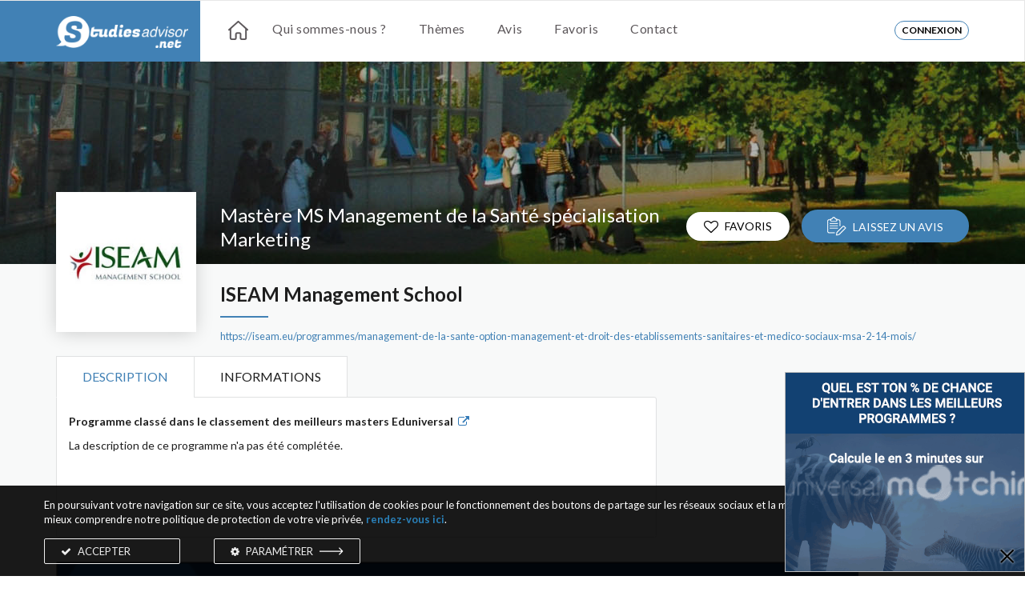

--- FILE ---
content_type: text/html; charset=UTF-8
request_url: https://avismasters.fr/avis-sur-master-iseam-management-school/tous-les-avis-sur-mastere-ms-management-de-la-sante-specialisation-marketing_4864.html
body_size: 23080
content:
<!doctype html>
<html lang="fr">
<head>
    <title>5.21/10 - Avis sur Mastère MS Management de la Santé spécialisation Marketing</title>    
		<meta http-equiv="Content-Type" content="text/html; charset=utf-8" />
		<meta http-equiv="Refresh" content="13600" />
		<meta name="keywords" content="Review" />
		<meta name="description" content="Mastère MS Management de la Santé spécialisation Marketing - Note de 5.21/10, basé sur 10 avis, découvrez les avis sur Mastère MS Management de la Santé spécialisation Marketing de ISEAM Management School" />
		<meta property="og:title" content="5.21/10 - Avis sur Mastère MS Management de la Santé spécialisation Marketing" />
		<meta property="og:description" content="Mastère MS Management de la Santé spécialisation Marketing - Note de 5.21/10, basé sur 10 avis, découvrez les avis sur Mastère MS Management de la Santé spécialisation Marketing de ISEAM Management School" />
		<meta property="og:url" content="https://avismasters.fr/avis-sur-master-iseam-management-school/tous-les-avis-sur-mastere-ms-management-de-la-sante-specialisation-marketing_4864.html" />
		<meta property="og:image" content="https://avismasters.fr/static/common/images/sa-logo-share.jpg" />
		<meta property="og:site_name" content="Masters, MS, MSc" />
		<meta property="fb:app_id" content="175764289891890" />
		<meta property="og:type" content="article" />    <meta name="robots" content="index, follow">
    <link href="https://fonts.googleapis.com/css?family=Lato:300,400,700&amp;subset=latin-ext" rel="stylesheet">
    <link href="https://fonts.googleapis.com/css2?family=Satisfy&amp;display=swap" rel="stylesheet">
    <link rel="shortcut icon" href="/static/default/images/favicon.png" type="image/x-icon"/>
    <script type="text/javascript">
      var isLogin = false;
      const Cookies = {
          setCookie: function (cname, cvalue, exdays) {
              var d = new Date();
              d.setTime(d.getTime() + (exdays * 24 * 60 * 60 * 1000));
              var expires = "expires=" + d.toUTCString();
              document.cookie = cname + "=" + cvalue + ";" + expires + ";path=/";
          },
          getCookie: function (cname) {
              var name = cname + "=";
              var decodedCookie = decodeURIComponent(document.cookie);
              var ca = decodedCookie.split(';');
              for (var i = 0; i < ca.length; i++) {
                  var c = ca[i];
                  while (c.charAt(0) == ' ') {
                      c = c.substring(1);
                  }
                  if (c.indexOf(name) == 0) {
                      return c.substring(name.length, c.length);
                  }
              }
              return "";
          }
      };
    </script>
    
		<link href="/min/?f=/static/default/css/bootstrap.min.css,/static/default/css/animate.css,/static/default/css/font-awesome.min.css,/static/default/css/linearicons.css,/static/default/css/jquery.circliful.css,/static/default/css/chosen.css,/static/default/css/swiper.min.css,/static/default/css/jquery.fancybox.min.css,/static/default/css/jquery.mCustomScrollbar.min.css,/static/default/css/jquery.typeahead.min.css,/static/default/css/bootstrap3-wysihtml5.min.css,/static/default/css/select2.min.css,/static/default/css/owl.carousel.min.css,/static/default/css/global.css,/static/default/css/main.css" media="screen" rel="stylesheet" type="text/css" />
		<link href="/static/default/css/swiper.min.css" media="screen" rel="stylesheet" type="text/css" />        <style type="text/css">
        .sub-h1 {
            font-size: .8em;
        }

        .header-filter .school-name {
            margin-top: 0px;
        }

        .tooltip-inner {
            max-width: 350px;
        }

        .select-options li {
            border-top: none;
        }

        .block-conment .js-show-more-comment {
            text-decoration: underline;
            font-size: 14px;
        }

        .label_read.error label:before {
            border-color: red;
        }

        .label_read.error {
            color: red;
        }

        div.tree-multiselect>div.selections *[searchhit=false]{display: none;}
        #notifi-guidline-modal {z-index: 999999;}

        .editor-content ul, .editor-content li {
            margin: revert;
            padding: revert;
        }
        .editor-content ol, .editor-content ul {
            list-style: revert;
        }
        .school-program-name :after {
            content: " ";
            display: block;
            height: 2px;
            width: 60px;
            background-color: #4181B5;
            margin-top: 5px;
        }
        .wp-search-theme .row-select-search div[class^="collumn-"] {
            width: 50%;
        }
    </style>
    
		<script type="text/javascript" src="/min/?f=/static/default/js/jquery-1.12.4.min.js,/static/default/js/bootstrap.min.js,/static/default/js/jquery.typeahead.min.js,/static/default/js/plagins.js,/static/default/js/jquery.circliful.js,/static/default/js/scrolltopcontrol.js,/static/default/js/chosen.jquery.js,/static/default/js/swiper.min.js,/static/default/js/jquery.fancybox.min.js,/static/default/js/jquery.matchHeight.js,/static/default/js/ion.rangeSlider.min.js,/static/default/js/jquery.mCustomScrollbar.concat.min.js,/static/default/js/select2.full.min.js,/static/default/js/jquery.counterup.min.js,/static/default/js/waypoints.min.js,/static/default/js/jquery.nicescroll.min.js,/static/default/js/jquery.searchable.js,/static/default/js/validation/jquery.validate.js,/static/default/js/validation/localization/messages_fr.js,/static/default/js/jquery.tree-multiselect.js,/static/default/js/owl.carousel.min.js,/static/default/js/scripts.js,/static/default/js/user.js,/static/default/js/custom.js"></script>
		<script type="text/javascript" src="/static/default/js/sw.js"></script>
		<script type="text/javascript" src="/static/default/js/swiper.min.js"></script>
		<script type="text/javascript" src="//s7.addthis.com/js/300/addthis_widget.js#pubid=ra-518488341d522581"></script>
		<script type="text/javascript">

		    //<![CDATA[

		    $(document).ready(function () {
                _sw.init_see_more();
        });
		    //]]>

		</script>
		<script type="text/javascript">

		    //<![CDATA[

		    $(function() {
var hash = window.location.hash;

if (hash && $(hash).length > 0) {
$('html, body').animate({
'scrollTop': $(hash).offset().top - 170
}, 1000);
}
});

		    //]]>

		</script>    <script type="text/javascript">
      $.fn.select2.amd.define('select2/i18n/fr', [], function () {
        return {
          errorLoading: function () {
            return 'En recherche...';
          },
          inputTooLong: function (args) {
            var overChars = args.input.length - args.maximum;

            var message = 'Veuillez supprimer ' + overChars + ' caractère';

            if (overChars != 1) {
              message += 's';
            }

            return message;
          },
          inputTooShort: function (args) {
            var remainingChars = args.minimum - args.input.length;

            var message = 'S\'il vous plaît entrer ' + remainingChars + ' ou plusieurs caractères';

            return message;
          },
          loadingMore: function () {
            return 'Chargement de plus de résultats…';
          },
          maximumSelected: function (args) {
            var message = 'Vous ne pouvez sélectionner que ' + args.maximum + ' élément';

            if (args.maximum != 1) {
              message += 's';
            }

            return message;
          },
          noResults: function () {
            return 'Aucun résultat trouvé';
          },
          searching: function () {
            return 'En recherche…';
          },
          removeAllItems: function () {
            return 'Supprimer tous les éléments';
          }
        };
      });
      $(function () {
        $('[data-toggle="tooltip"]').tooltip();
      });
    </script>
    <script id="result-template" type="text/x-handlebars-template">
        <div class="ProfileCard u-cf">
            <div class="ProfileCard_Logo">
                <img class="ProfileCard-avatar" src="{{img_url}}"
                     onerror="this.src='/static/default/images/default_logo.png'">
            </div>
            <div class="ProfileCard-details">
                <div class="ProfileCard-realName">{{name}}</div>
            </div>
            <div class="ProfileCard-stats">
                <div class="ProfileCard-stat">
                    <span class="ProfileCard-stat-label">
                        Avis:</span> <b>{{eval_count}}
                    </b>
                </div>
            </div>
            <div class="clear"></div>
        </div>
    </script>
    <script id="empty-template" type="text/x-handlebars-template">
        <div class="EmptyMessage">Aucun résultat trouvé.</div>
    </script>

    <script type="text/template" id="school-item-template">
        <div class="d-flex-center">
            <div class="img"><img src="{{img_url}}"/></div>
            <div class="txt">
                <p class="value">{{name}}</p>
                <p class="avis">Avis: {{eval_count}}</p>
            </div>
        </div>
    </script>
    <script type="text/template" id="empty-template">
        <div class="EmptyMessage">Aucun résultat trouvé.</div>
    </script>

    <!-- Global site tag (gtag.js) - Google Analytics -->
<script async src="https://www.googletagmanager.com/gtag/js?id=UA-121638903-6"></script>
<script>
    window.dataLayer = window.dataLayer || [];

    function gtag() {
        dataLayer.push(arguments);
    }

    gtag('js', new Date());

    gtag('config', 'UA-121638903-6');

    if (Cookies.getCookie('cookie_ga') == 'true') {
        gtag('consent', 'default', {
            'ad_storage': 'granted',
            'ad_user_data': 'granted',
            'ad_personalization': 'granted',
            'analytics_storage': 'granted'
        });
    } else {
        gtag('consent', 'default', {
            'ad_storage': 'denied',
            'ad_user_data': 'denied',
            'ad_personalization': 'denied',
            'analytics_storage': 'denied'
        });
    }
</script>

<!-- Google Ads tag -->
<!-- Google Tag Manager -->
<script>(function(w,d,s,l,i){w[l]=w[l]||[];w[l].push({'gtm.start':
            new Date().getTime(),event:'gtm.js'});var f=d.getElementsByTagName(s)[0],
        j=d.createElement(s),dl=l!='dataLayer'?'&l='+l:'';j.async=true;j.src=
        'https://www.googletagmanager.com/gtm.js?id='+i+dl;f.parentNode.insertBefore(j,f);
    })(window,document,'script','dataLayer','AW-1035651028');</script>
<!-- End Google Tag Manager -->

    <!-- Facebook Pixel Code -->
    <script>
        !function(f,b,e,v,n,t,s)
        {if(f.fbq)return;n=f.fbq=function(){n.callMethod?
            n.callMethod.apply(n,arguments):n.queue.push(arguments)};
            if(!f._fbq)f._fbq=n;n.push=n;n.loaded=!0;n.version='2.0';
            n.queue=[];t=b.createElement(e);t.async=!0;
            t.src=v;s=b.getElementsByTagName(e)[0];
            s.parentNode.insertBefore(t,s)}(window, document,'script',
            'https://connect.facebook.net/en_US/fbevents.js');

        if(Cookies.getCookie('cookie_fb') == 'true') {
            fbq("consent", "grant");
        } else {
            fbq('consent','revoke');
        }
        fbq('init', '2431252637182704');
        fbq('track', 'PageView');
    </script>
    <noscript><img height="1" width="1" style="display:none"
                   src="https://www.facebook.com/tr?id=2431252637182704&ev=PageView&noscript=1"
        /></noscript>
    <!-- End Facebook Pixel Code -->

    <script async src="https://pagead2.googlesyndication.com/pagead/js/adsbygoogle.js?client=ca-pub-5004441243131618"
            crossorigin="anonymous"></script>

    <style type="text/css">
        ins.adsbygoogle[data-ad-status='unfilled'] {
            display: none !important;
        }
    </style>

        <script type="text/javascript" src="/notification.js?v=2"></script>
    <script>
      initNotification({
        senderId: "386397226029",
        eduDataUrl: "https:\/\/eduniversal-data.com\/api",
        source: "sa-master",
        email: ""      });
    </script>
    </head>
<body class="">
    <!-- Google Tag Manager (noscript) -->
    <noscript><iframe src="https://www.googletagmanager.com/ns.html?id=AW-1035651028"
                      height="0" width="0" style="display:none;visibility:hidden"></iframe></noscript>
    <!-- End Google Tag Manager (noscript) -->
<div class="loading-container" id="loading-container" style="display: none;">
    <div class="loading_effect processing">
        <i class="item one"></i>
        <i class="item two"></i>
        <i class="item three"></i>
    </div>
</div>


<header id="header" class="clearfix tophead_fix">
    <div class="navbar navbar-default ">
        <div class="container">
            <div class="row">
                <div class="col-sm-2 navbar-header bg-header-master">
                    <span class="nav-brand">
                        <img src="/static/default/images/logo-blan.png" alt="Logo">
                    </span>
                </div>
                <div class="col-sm-10">
                    <div class="navbar-collapse collapse menu-top">
                        <nav>
                            <ul class="nav navbar-nav">
                                <li class="">
                                    <a href="/" class="home"><i class="sprite sprite-home" title="Retour à la Home-page"></i></a>
                                </li>
                                <li class="">
                                    <a href="/qui-sommes-nous.html"
                                       title="Pour les curieux : Qui sommes-nous ? D'où venons-nous ? À quoi sert StudiesAdvisor.net ?">
                                        Qui sommes-nous ?
                                    </a>
                                </li>
                                <li class=" mega-menu-item">
                                    <a href="javascript:void(0)">
                                        Thèmes                                    </a>
                                    <div class="mega-menu">
                                        <div class="quick-search">
                                            <form action="">
                                                <input type="text"
                                                       placeholder="Recherche rapide..."
                                                       class="fuzzy-search">
                                            </form>
                                        </div>
                                        <div id="mega-menu-body">
                                            <div class="column-count" id="menu-topics">
                                                                                                <div class="mega-column">
                                                                                                        <div class="mega-li">
                                                    <h4 class="nav-heading"
                                                        title="ACHATS & SUPPLY CHAIN">
                                                        <span class="group_topic_name">
                                                            ACHATS & SUPPLY CHAIN                                                        </span>
                                                        <ul class="dropdown-menu" role="menu">
                                                                
                                                                                                                                                                                                                    <li>
                                                                            <a href="/avis-sur-master-achats.html"
                                                                               title="Masters, MS, MSc Achats"
                                                                               class="topic-menu-list">
                                                                                Achats                                                                            </a>
                                                                        </li>
                                                                                                                                                                                                                                                                                            <li>
                                                                            <a href="/avis-sur-master-logistique.html"
                                                                               title="Masters, MS, MSc Logistique"
                                                                               class="topic-menu-list">
                                                                                Logistique                                                                            </a>
                                                                        </li>
                                                                                                                                                                                                                                                                                            <li>
                                                                            <a href="/avis-sur-master-qualite.html"
                                                                               title="Masters, MS, MSc Qualité"
                                                                               class="topic-menu-list">
                                                                                Qualité                                                                            </a>
                                                                        </li>
                                                                                                                                                                                                                                                                        </ul>
                                                        </h4>
                                                    </div>
                                                                                                        <div class="mega-li">
                                                    <h4 class="nav-heading"
                                                        title="BANQUE - FINANCE - ASSURANCE - IMMOBILIER">
                                                        <span class="group_topic_name">
                                                            BANQUE - FINANCE - ASSURANCE - IMMOBILIER                                                        </span>
                                                        <ul class="dropdown-menu" role="menu">
                                                                
                                                                                                                                                                                                                    <li>
                                                                            <a href="/avis-sur-master-audit-et-conseil.html"
                                                                               title="Masters, MS, MSc Audit et Conseil"
                                                                               class="topic-menu-list">
                                                                                Audit et Conseil                                                                            </a>
                                                                        </li>
                                                                                                                                                                                                                                                                                            <li>
                                                                            <a href="/avis-sur-master-audit-interne-et-controle-de-gestion.html"
                                                                               title="Masters, MS, MSc Audit Interne et Contrôle de Gestion"
                                                                               class="topic-menu-list">
                                                                                Audit Interne et Contrôle de Gestion                                                                            </a>
                                                                        </li>
                                                                                                                                                                                                                                                                                            <li>
                                                                            <a href="/avis-sur-master-banque-finance.html"
                                                                               title="Masters, MS, MSc Banque - Finance"
                                                                               class="topic-menu-list">
                                                                                Banque - Finance                                                                            </a>
                                                                        </li>
                                                                                                                                                                                                                                                                                            <li>
                                                                            <a href="/avis-sur-master-expertise-comptable-comptabilite-controle-audit.html"
                                                                               title="Masters, MS, MSc Expertise Comptable (Comptabilité - Contrôle - Audit)"
                                                                               class="topic-menu-list">
                                                                                Expertise Comptable (Comptabilité - Contrôle - Audit)                                                                            </a>
                                                                        </li>
                                                                                                                                                                                                                                                                                            <li>
                                                                            <a href="/avis-sur-master-finance-de-marche-et-gestion-de-portefeuille.html"
                                                                               title="Masters, MS, MSc Finance de Marché et Gestion de Portefeuille"
                                                                               class="topic-menu-list">
                                                                                Finance de Marché et Gestion de Portefeuille                                                                            </a>
                                                                        </li>
                                                                                                                                                                                                                                                                                            <li>
                                                                            <a href="/avis-sur-master-gestion-de-patrimoine.html"
                                                                               title="Masters, MS, MSc Gestion de Patrimoine"
                                                                               class="topic-menu-list">
                                                                                Gestion de Patrimoine                                                                            </a>
                                                                        </li>
                                                                                                                                                                                                                                                                                            <li>
                                                                            <a href="/avis-sur-master-ingenierie-financiere-et-finance-d-entreprise.html"
                                                                               title="Masters, MS, MSc Ingénierie Financière et Finance d'Entreprise"
                                                                               class="topic-menu-list">
                                                                                Ingénierie Financière et Finance d'Entreprise                                                                            </a>
                                                                        </li>
                                                                                                                                                                                                                                                                                            <li>
                                                                            <a href="/avis-sur-master-management-de-l-assurance-et-actuariat.html"
                                                                               title="Masters, MS, MSc Management de l'Assurance et Actuariat"
                                                                               class="topic-menu-list">
                                                                                Management de l'Assurance et Actuariat                                                                            </a>
                                                                        </li>
                                                                                                                                                                                                                                                                                            <li>
                                                                            <a href="/avis-sur-master-management-de-l-immobilier.html"
                                                                               title="Masters, MS, MSc Management de l'Immobilier"
                                                                               class="topic-menu-list">
                                                                                Management de l'Immobilier                                                                            </a>
                                                                        </li>
                                                                                                                                                                                                                                                                                            <li>
                                                                            <a href="/avis-sur-master-banque-et-metiers-du-conseil-bancaire.html"
                                                                               title="Masters, MS, MSc Banque et Métiers du Conseil Bancaire"
                                                                               class="topic-menu-list">
                                                                                Banque et Métiers du Conseil Bancaire                                                                            </a>
                                                                        </li>
                                                                                                                                                                                                                                                                                            <li>
                                                                            <a href="/avis-sur-master-gestion-des-risques-financiers-compliance-conformite.html"
                                                                               title="Masters, MS, MSc Gestion des Risques Financiers - Compliance - Conformité"
                                                                               class="topic-menu-list">
                                                                                Gestion des Risques Financiers - Compliance - Conformité                                                                            </a>
                                                                        </li>
                                                                                                                                                                                                                                                                                            <li>
                                                                            <a href="/avis-sur-master-finance-responsable-green-finance.html"
                                                                               title="Masters, MS, MSc Finance Responsable / Green Finance"
                                                                               class="topic-menu-list">
                                                                                Finance Responsable / Green Finance                                                                            </a>
                                                                        </li>
                                                                                                                                                                                                                                                                                            <li>
                                                                            <a href="/avis-sur-master-actuariat-et-ingenierie-statistique.html"
                                                                               title="Masters, MS, MSc Actuariat et Ingénierie Statistique"
                                                                               class="topic-menu-list">
                                                                                Actuariat et Ingénierie Statistique                                                                            </a>
                                                                        </li>
                                                                                                                                                                                                                                                                        </ul>
                                                        </h4>
                                                    </div>
                                                                                                        <div class="mega-li">
                                                    <h4 class="nav-heading"
                                                        title="COMMUNICATION">
                                                        <span class="group_topic_name">
                                                            COMMUNICATION                                                        </span>
                                                        <ul class="dropdown-menu" role="menu">
                                                                
                                                                                                                                                                                                                    <li>
                                                                            <a href="/avis-sur-master-communication.html"
                                                                               title="Masters, MS, MSc Communication"
                                                                               class="topic-menu-list">
                                                                                Communication                                                                            </a>
                                                                        </li>
                                                                                                                                                                                                                                                                                            <li>
                                                                            <a href="/avis-sur-master-management-des-medias-et-de-l-audiovisuel.html"
                                                                               title="Masters, MS, MSc Management des Médias et de l'Audiovisuel"
                                                                               class="topic-menu-list">
                                                                                Management des Médias et de l'Audiovisuel                                                                            </a>
                                                                        </li>
                                                                                                                                                                                                                                                                                            <li>
                                                                            <a href="/avis-sur-master-communication-evenementielle.html"
                                                                               title="Masters, MS, MSc Communication Événementielle"
                                                                               class="topic-menu-list">
                                                                                Communication Événementielle                                                                            </a>
                                                                        </li>
                                                                                                                                                                                                                                                                                            <li>
                                                                            <a href="/avis-sur-master-communication-publique-politique-et-lobbying.html"
                                                                               title="Masters, MS, MSc Communication Publique, Politique et Lobbying"
                                                                               class="topic-menu-list">
                                                                                Communication Publique, Politique et Lobbying                                                                            </a>
                                                                        </li>
                                                                                                                                                                                                                                                                                            <li>
                                                                            <a href="/avis-sur-master-communication-digitale-strategies-social-media-et-community-management.html"
                                                                               title="Masters, MS, MSc Communication Digitale, Stratégies Social Media et Community Management"
                                                                               class="topic-menu-list">
                                                                                Communication Digitale, Stratégies Social Media et Community Management                                                                            </a>
                                                                        </li>
                                                                                                                                                                                                                                                                                            <li>
                                                                            <a href="/avis-sur-master-relations-medias-relations-publiques-relations-presse.html"
                                                                               title="Masters, MS, MSc Relations Médias, Relations Publiques, Relations Presse"
                                                                               class="topic-menu-list">
                                                                                Relations Médias, Relations Publiques, Relations Presse                                                                            </a>
                                                                        </li>
                                                                                                                                                                                                                                                                        </ul>
                                                        </h4>
                                                    </div>
                                                                                                        <div class="mega-li">
                                                    <h4 class="nav-heading"
                                                        title="DÉVELOPPEMENT DURABLE">
                                                        <span class="group_topic_name">
                                                            DÉVELOPPEMENT DURABLE                                                        </span>
                                                        <ul class="dropdown-menu" role="menu">
                                                                
                                                                                                                                                                                                                    <li>
                                                                            <a href="/avis-sur-master-energies-energies-renouvelables.html"
                                                                               title="Masters, MS, MSc Energies - Energies renouvelables"
                                                                               class="topic-menu-list">
                                                                                Energies - Energies renouvelables                                                                            </a>
                                                                        </li>
                                                                                                                                                                                                                                                                                            <li>
                                                                            <a href="/avis-sur-master-management-de-l-environnement-et-du-developpement-durable.html"
                                                                               title="Masters, MS, MSc Management de l'Environnement et du Développement Durable"
                                                                               class="topic-menu-list">
                                                                                Management de l'Environnement et du Développement Durable                                                                            </a>
                                                                        </li>
                                                                                                                                                                                                                                                                                            <li>
                                                                            <a href="/avis-sur-master-management-de-l-urbanisme-et-construction-durable.html"
                                                                               title="Masters, MS, MSc Management de l'Urbanisme et Construction Durable"
                                                                               class="topic-menu-list">
                                                                                Management de l'Urbanisme et Construction Durable                                                                            </a>
                                                                        </li>
                                                                                                                                                                                                                                                                                            <li>
                                                                            <a href="/avis-sur-master-qualite-securite-environnement.html"
                                                                               title="Masters, MS, MSc Qualité, Sécurité, Environnement"
                                                                               class="topic-menu-list">
                                                                                Qualité, Sécurité, Environnement                                                                            </a>
                                                                        </li>
                                                                                                                                                                                                                                                                                            <li>
                                                                            <a href="/avis-sur-master-rse-economie-sociale-et-solidaire.html"
                                                                               title="Masters, MS, MSc RSE / Économie Sociale et Solidaire"
                                                                               class="topic-menu-list">
                                                                                RSE / Économie Sociale et Solidaire                                                                            </a>
                                                                        </li>
                                                                                                                                                                                                                                                                                            <li>
                                                                            <a href="/avis-sur-master-mobilite-et-transports.html"
                                                                               title="Masters, MS, MSc Mobilité et Transports"
                                                                               class="topic-menu-list">
                                                                                Mobilité et Transports                                                                            </a>
                                                                        </li>
                                                                                                                                                                                                                                                                        </ul>
                                                        </h4>
                                                    </div>
                                                                                                        <div class="mega-li">
                                                    <h4 class="nav-heading"
                                                        title="DROIT">
                                                        <span class="group_topic_name">
                                                            DROIT                                                        </span>
                                                        <ul class="dropdown-menu" role="menu">
                                                                
                                                                                                                                                                                                                    <li>
                                                                            <a href="/avis-sur-master-droit-des-affaires.html"
                                                                               title="Masters, MS, MSc Droit des Affaires"
                                                                               class="topic-menu-list">
                                                                                Droit des Affaires                                                                            </a>
                                                                        </li>
                                                                                                                                                                                                                                                                                            <li>
                                                                            <a href="/avis-sur-master-droit-des-affaires-et-management.html"
                                                                               title="Masters, MS, MSc Droit des Affaires et Management"
                                                                               class="topic-menu-list">
                                                                                Droit des Affaires et Management                                                                            </a>
                                                                        </li>
                                                                                                                                                                                                                                                                                            <li>
                                                                            <a href="/avis-sur-master-droit-europeen-et-international-des-affaires.html"
                                                                               title="Masters, MS, MSc Droit Européen et International des Affaires"
                                                                               class="topic-menu-list">
                                                                                Droit Européen et International des Affaires                                                                            </a>
                                                                        </li>
                                                                                                                                                                                                                                                                                            <li>
                                                                            <a href="/avis-sur-master-droit-social.html"
                                                                               title="Masters, MS, MSc Droit Social"
                                                                               class="topic-menu-list">
                                                                                Droit Social                                                                            </a>
                                                                        </li>
                                                                                                                                                                                                                                                                                            <li>
                                                                            <a href="/avis-sur-master-fiscalite-et-droit-fiscal.html"
                                                                               title="Masters, MS, MSc Fiscalité et Droit Fiscal"
                                                                               class="topic-menu-list">
                                                                                Fiscalité et Droit Fiscal                                                                            </a>
                                                                        </li>
                                                                                                                                                                                                                                                                                            <li>
                                                                            <a href="/avis-sur-master-droit-du-numerique-et-des-communications-electroniques.html"
                                                                               title="Masters, MS, MSc Droit du Numérique et des Communications Électroniques"
                                                                               class="topic-menu-list">
                                                                                Droit du Numérique et des Communications Électroniques                                                                            </a>
                                                                        </li>
                                                                                                                                                                                                                                                                                            <li>
                                                                            <a href="/avis-sur-master-droit-economique-droit-de-la-concurrence.html"
                                                                               title="Masters, MS, MSc Droit Économique - Droit de la Concurrence"
                                                                               class="topic-menu-list">
                                                                                Droit Économique - Droit de la Concurrence                                                                            </a>
                                                                        </li>
                                                                                                                                                                                                                                                                                            <li>
                                                                            <a href="/avis-sur-master-droit-de-la-propriete-intellectuelle-industrielle.html"
                                                                               title="Masters, MS, MSc Droit de la propriété intellectuelle / industrielle"
                                                                               class="topic-menu-list">
                                                                                Droit de la propriété intellectuelle / industrielle                                                                            </a>
                                                                        </li>
                                                                                                                                                                                                                                                                                            <li>
                                                                            <a href="/avis-sur-master-droit-public-des-affaires.html"
                                                                               title="Masters, MS, MSc Droit Public des Affaires"
                                                                               class="topic-menu-list">
                                                                                Droit Public des Affaires                                                                            </a>
                                                                        </li>
                                                                                                                                                                                                                                                                                            <li>
                                                                            <a href="/avis-sur-master-contentieux-et-arbitrage.html"
                                                                               title="Masters, MS, MSc Contentieux et Arbitrage"
                                                                               class="topic-menu-list">
                                                                                Contentieux et Arbitrage                                                                            </a>
                                                                        </li>
                                                                                                                                                                                                                                                                                            <li>
                                                                            <a href="/avis-sur-master-droit-bancaire-et-financier.html"
                                                                               title="Masters, MS, MSc Droit Bancaire et Financier"
                                                                               class="topic-menu-list">
                                                                                Droit Bancaire et Financier                                                                            </a>
                                                                        </li>
                                                                                                                                                                                                                                                                                            <li>
                                                                            <a href="/avis-sur-master-droit-de-l-assurance.html"
                                                                               title="Masters, MS, MSc Droit de l'Assurance"
                                                                               class="topic-menu-list">
                                                                                Droit de l'Assurance                                                                            </a>
                                                                        </li>
                                                                                                                                                                                                                                                                                            <li>
                                                                            <a href="/avis-sur-master-redressement-des-entreprises-en-difficulte-et-procedures-collectives.html"
                                                                               title="Masters, MS, MSc Redressement des entreprises en difficulté et Procédures collectives"
                                                                               class="topic-menu-list">
                                                                                Redressement des entreprises en difficulté et Procédures collectives                                                                            </a>
                                                                        </li>
                                                                                                                                                                                                                                                                                            <li>
                                                                            <a href="/avis-sur-master-droit-public-des-affaires-contrats-achats-commandes-publics.html"
                                                                               title="Masters, MS, MSc Droit Public des Affaires - Contrats, Achats, Commandes Publics"
                                                                               class="topic-menu-list">
                                                                                Droit Public des Affaires - Contrats, Achats, Commandes Publics                                                                            </a>
                                                                        </li>
                                                                                                                                                                                                                                                                        </ul>
                                                        </h4>
                                                    </div>
                                                                                                        <div class="mega-li">
                                                    <h4 class="nav-heading"
                                                        title="ENTREPRENEURIAT & MANAGEMENT DE PROJETS">
                                                        <span class="group_topic_name">
                                                            ENTREPRENEURIAT & MANAGEMENT DE PROJETS                                                        </span>
                                                        <ul class="dropdown-menu" role="menu">
                                                                
                                                                                                                                                                                                                    <li>
                                                                            <a href="/avis-sur-master-entrepreneuriat.html"
                                                                               title="Masters, MS, MSc Entrepreneuriat"
                                                                               class="topic-menu-list">
                                                                                Entrepreneuriat                                                                            </a>
                                                                        </li>
                                                                                                                                                                                                                                                                                            <li>
                                                                            <a href="/avis-sur-master-management-de-projets.html"
                                                                               title="Masters, MS, MSc Management de Projets"
                                                                               class="topic-menu-list">
                                                                                Management de Projets                                                                            </a>
                                                                        </li>
                                                                                                                                                                                                                                                                        </ul>
                                                        </h4>
                                                    </div>
                                                                                                        <div class="mega-li">
                                                    <h4 class="nav-heading"
                                                        title="INDUSTRIES - INNOVATION - TECHNOLOGIE">
                                                        <span class="group_topic_name">
                                                            INDUSTRIES - INNOVATION - TECHNOLOGIE                                                        </span>
                                                        <ul class="dropdown-menu" role="menu">
                                                                
                                                                                                                                                                                                                    <li>
                                                                            <a href="/avis-sur-master-gestion-de-la-production-industrielle.html"
                                                                               title="Masters, MS, MSc Gestion de la Production Industrielle"
                                                                               class="topic-menu-list">
                                                                                Gestion de la Production Industrielle                                                                            </a>
                                                                        </li>
                                                                                                                                                                                                                                                                                            <li>
                                                                            <a href="/avis-sur-master-management-de-l-innovation.html"
                                                                               title="Masters, MS, MSc Management de l'Innovation"
                                                                               class="topic-menu-list">
                                                                                Management de l'Innovation                                                                            </a>
                                                                        </li>
                                                                                                                                                                                                                                                                                            <li>
                                                                            <a href="/avis-sur-master-management-des-industries-agroalimentaires.html"
                                                                               title="Masters, MS, MSc Management des Industries Agroalimentaires"
                                                                               class="topic-menu-list">
                                                                                Management des Industries Agroalimentaires                                                                            </a>
                                                                        </li>
                                                                                                                                                                                                                                                                                            <li>
                                                                            <a href="/avis-sur-master-management-technologique-ou-industriel.html"
                                                                               title="Masters, MS, MSc Management Technologique ou Industriel"
                                                                               class="topic-menu-list">
                                                                                Management Technologique ou Industriel                                                                            </a>
                                                                        </li>
                                                                                                                                                                                                                                                                                            <li>
                                                                            <a href="/avis-sur-master-genie-civil-et-btp.html"
                                                                               title="Masters, MS, MSc Génie Civil et BTP"
                                                                               class="topic-menu-list">
                                                                                Génie Civil et BTP                                                                            </a>
                                                                        </li>
                                                                                                                                                                                                                                                                                            <li>
                                                                            <a href="/avis-sur-master-ingenierie-et-innovation-sante.html"
                                                                               title="Masters, MS, MSc Ingénierie et Innovation Santé"
                                                                               class="topic-menu-list">
                                                                                Ingénierie et Innovation Santé                                                                            </a>
                                                                        </li>
                                                                                                                                                                                                                                                                                            <li>
                                                                            <a href="/avis-sur-master-innovation-design-thinking.html"
                                                                               title="Masters, MS, MSc Innovation & Design Thinking"
                                                                               class="topic-menu-list">
                                                                                Innovation & Design Thinking                                                                            </a>
                                                                        </li>
                                                                                                                                                                                                                                                                        </ul>
                                                        </h4>
                                                    </div>
                                                                                                        <div class="mega-li">
                                                    <h4 class="nav-heading"
                                                        title="INTERNATIONAL">
                                                        <span class="group_topic_name">
                                                            INTERNATIONAL                                                        </span>
                                                        <ul class="dropdown-menu" role="menu">
                                                                
                                                                                                                                                                                                                    <li>
                                                                            <a href="/avis-sur-master-commerce-international-international-business.html"
                                                                               title="Masters, MS, MSc Commerce International, International Business"
                                                                               class="topic-menu-list">
                                                                                Commerce International, International Business                                                                            </a>
                                                                        </li>
                                                                                                                                                                                                                                                                                            <li>
                                                                            <a href="/avis-sur-master-management-interculturel.html"
                                                                               title="Masters, MS, MSc Management Interculturel"
                                                                               class="topic-menu-list">
                                                                                Management Interculturel                                                                            </a>
                                                                        </li>
                                                                                                                                                                                                                                                                                            <li>
                                                                            <a href="/avis-sur-master-management-international.html"
                                                                               title="Masters, MS, MSc Management International"
                                                                               class="topic-menu-list">
                                                                                Management International                                                                            </a>
                                                                        </li>
                                                                                                                                                                                                                                                                                            <li>
                                                                            <a href="/avis-sur-master-mba-full-time.html"
                                                                               title="Masters, MS, MSc MBA Full-Time"
                                                                               class="topic-menu-list">
                                                                                MBA Full-Time                                                                            </a>
                                                                        </li>
                                                                                                                                                                                                                                                                                            <li>
                                                                            <a href="/avis-sur-master-executive-mba-part-time.html"
                                                                               title="Masters, MS, MSc Executive MBA Part-Time"
                                                                               class="topic-menu-list">
                                                                                Executive MBA Part-Time                                                                            </a>
                                                                        </li>
                                                                                                                                                                                                                                                                                            <li>
                                                                            <a href="/avis-sur-master-management-de-projets-humanitaires-et-cooperation-internationale.html"
                                                                               title="Masters, MS, MSc Management de Projets Humanitaires et Coopération Internationale"
                                                                               class="topic-menu-list">
                                                                                Management de Projets Humanitaires et Coopération Internationale                                                                            </a>
                                                                        </li>
                                                                                                                                                                                                                                                                        </ul>
                                                        </h4>
                                                    </div>
                                                                                                        <div class="mega-li">
                                                    <h4 class="nav-heading"
                                                        title="MANAGEMENT GÉNÉRAL">
                                                        <span class="group_topic_name">
                                                            MANAGEMENT GÉNÉRAL                                                        </span>
                                                        <ul class="dropdown-menu" role="menu">
                                                                
                                                                                                                                                                                                                    <li>
                                                                            <a href="/avis-sur-master-management-public.html"
                                                                               title="Masters, MS, MSc Management Public"
                                                                               class="topic-menu-list">
                                                                                Management Public                                                                            </a>
                                                                        </li>
                                                                                                                                                                                                                                                                                            <li>
                                                                            <a href="/avis-sur-master-gestion-des-ressources-humaines.html"
                                                                               title="Masters, MS, MSc Gestion des Ressources Humaines"
                                                                               class="topic-menu-list">
                                                                                Gestion des Ressources Humaines                                                                            </a>
                                                                        </li>
                                                                                                                                                                                                                                                                                            <li>
                                                                            <a href="/avis-sur-master-management-strategique.html"
                                                                               title="Masters, MS, MSc Management Stratégique"
                                                                               class="topic-menu-list">
                                                                                Management Stratégique                                                                            </a>
                                                                        </li>
                                                                                                                                                                                                                                                                        </ul>
                                                        </h4>
                                                    </div>
                                                                                                        <div class="mega-li">
                                                    <h4 class="nav-heading"
                                                        title="MANAGEMENT SECTORIEL : ARTS, CULTURE, GASTRONOMIE, LUXE, MODE, SANTÉ, SPORT, TOURISME">
                                                        <span class="group_topic_name">
                                                             MANAGEMENT SECTORIEL : ARTS, CULTURE,...                                                        </span>
                                                        <ul class="dropdown-menu" role="menu">
                                                                
                                                                                                                                                                                                                    <li>
                                                                            <a href="/avis-sur-master-management-des-entreprises-culturelles.html"
                                                                               title="Masters, MS, MSc Management des Entreprises Culturelles"
                                                                               class="topic-menu-list">
                                                                                Management des Entreprises Culturelles                                                                            </a>
                                                                        </li>
                                                                                                                                                                                                                                                                                            <li>
                                                                            <a href="/avis-sur-master-droit-economie-et-management-des-structures-et-etablissements-de-sante-sociaux-et-medico-sociaux.html"
                                                                               title="Masters, MS, MSc Droit, Economie et Management des Structures et Établissements de Santé, Sociaux et Medico-Sociaux"
                                                                               class="topic-menu-list">
                                                                                Droit, Economie et Management des Structures et Établissements de Santé, Sociaux et Medico-Sociaux                                                                            </a>
                                                                        </li>
                                                                                                                                                                                                                                                                                            <li>
                                                                            <a href="/avis-sur-master-management-du-luxe.html"
                                                                               title="Masters, MS, MSc Management du Luxe"
                                                                               class="topic-menu-list">
                                                                                Management du Luxe                                                                            </a>
                                                                        </li>
                                                                                                                                                                                                                                                                                            <li>
                                                                            <a href="/avis-sur-master-management-du-sport-et-de-l-e-sport.html"
                                                                               title="Masters, MS, MSc Management du Sport et de l'e-sport"
                                                                               class="topic-menu-list">
                                                                                Management du Sport et de l'e-sport                                                                            </a>
                                                                        </li>
                                                                                                                                                                                                                                                                                            <li>
                                                                            <a href="/avis-sur-master-management-du-tourisme.html"
                                                                               title="Masters, MS, MSc Management du Tourisme"
                                                                               class="topic-menu-list">
                                                                                Management du Tourisme                                                                            </a>
                                                                        </li>
                                                                                                                                                                                                                                                                                            <li>
                                                                            <a href="/avis-sur-master-management-du-vin-et-de-la-gastronomie.html"
                                                                               title="Masters, MS, MSc Management du Vin et de la Gastronomie"
                                                                               class="topic-menu-list">
                                                                                Management du Vin et de la Gastronomie                                                                            </a>
                                                                        </li>
                                                                                                                                                                                                                                                                                            <li>
                                                                            <a href="/avis-sur-master-management-marketing-et-innovation-des-industries-pharmaceutiques-biotechnologiques-et-de-sante.html"
                                                                               title="Masters, MS, MSc Management, Marketing et Innovation des Industries Pharmaceutiques, Biotechnologiques et de Santé"
                                                                               class="topic-menu-list">
                                                                                Management, Marketing et Innovation des Industries Pharmaceutiques, Biotechnologiques et de Santé                                                                            </a>
                                                                        </li>
                                                                                                                                                                                                                                                                                            <li>
                                                                            <a href="/avis-sur-master-management-de-la-mode.html"
                                                                               title="Masters, MS, MSc Management de la Mode"
                                                                               class="topic-menu-list">
                                                                                Management de la Mode                                                                            </a>
                                                                        </li>
                                                                                                                                                                                                                                                                                            <li>
                                                                            <a href="/avis-sur-master-marche-de-l-art.html"
                                                                               title="Masters, MS, MSc Marché de l'Art"
                                                                               class="topic-menu-list">
                                                                                Marché de l'Art                                                                            </a>
                                                                        </li>
                                                                                                                                                                                                                                                                                            <li>
                                                                            <a href="/avis-sur-master-management-de-l-hotellerie.html"
                                                                               title="Masters, MS, MSc Management de l'Hôtellerie"
                                                                               class="topic-menu-list">
                                                                                Management de l'Hôtellerie                                                                            </a>
                                                                        </li>
                                                                                                                                                                                                                                                                                            <li>
                                                                            <a href="/avis-sur-master-management-de-la-gastronomie-food-management.html"
                                                                               title="Masters, MS, MSc Management de la Gastronomie - Food Management"
                                                                               class="topic-menu-list">
                                                                                Management de la Gastronomie - Food Management                                                                            </a>
                                                                        </li>
                                                                                                                                                                                                                                                                        </ul>
                                                        </h4>
                                                    </div>
                                                                                                        <div class="mega-li">
                                                    <h4 class="nav-heading"
                                                        title="NTIC - INFORMATIQUE - RÉSEAUX">
                                                        <span class="group_topic_name">
                                                            NTIC - INFORMATIQUE - RÉSEAUX                                                        </span>
                                                        <ul class="dropdown-menu" role="menu">
                                                                
                                                                                                                                                                                                                    <li>
                                                                            <a href="/avis-sur-master-business-intelligence-et-informatique-decisionnelle.html"
                                                                               title="Masters, MS, MSc Business Intelligence et Informatique Décisionnelle"
                                                                               class="topic-menu-list">
                                                                                Business Intelligence et Informatique Décisionnelle                                                                            </a>
                                                                        </li>
                                                                                                                                                                                                                                                                                            <li>
                                                                            <a href="/avis-sur-master-management-des-systemes-d-information.html"
                                                                               title="Masters, MS, MSc Management des Systèmes d'information"
                                                                               class="topic-menu-list">
                                                                                Management des Systèmes d'information                                                                            </a>
                                                                        </li>
                                                                                                                                                                                                                                                                                            <li>
                                                                            <a href="/avis-sur-master-informatique-et-ingenierie-des-systemes.html"
                                                                               title="Masters, MS, MSc Informatique et Ingénierie des Systèmes"
                                                                               class="topic-menu-list">
                                                                                Informatique et Ingénierie des Systèmes                                                                            </a>
                                                                        </li>
                                                                                                                                                                                                                                                                                            <li>
                                                                            <a href="/avis-sur-master-telecoms-et-reseaux.html"
                                                                               title="Masters, MS, MSc Télécoms et Réseaux"
                                                                               class="topic-menu-list">
                                                                                Télécoms et Réseaux                                                                            </a>
                                                                        </li>
                                                                                                                                                                                                                                                                                            <li>
                                                                            <a href="/avis-sur-master-big-data-data-sciences.html"
                                                                               title="Masters, MS, MSc Big Data & Data Sciences"
                                                                               class="topic-menu-list">
                                                                                Big Data & Data Sciences                                                                            </a>
                                                                        </li>
                                                                                                                                                                                                                                                                                            <li>
                                                                            <a href="/avis-sur-master-cybersecurite-securite-des-systemes-et-protection-des-donnees.html"
                                                                               title="Masters, MS, MSc Cybersécurité, Sécurité des Systèmes et Protection des Données"
                                                                               class="topic-menu-list">
                                                                                Cybersécurité, Sécurité des Systèmes et Protection des Données                                                                            </a>
                                                                        </li>
                                                                                                                                                                                                                                                                                            <li>
                                                                            <a href="/avis-sur-master-management-de-projets-web-web-strategy.html"
                                                                               title="Masters, MS, MSc Management de Projets Web, Web Strategy"
                                                                               class="topic-menu-list">
                                                                                Management de Projets Web, Web Strategy                                                                            </a>
                                                                        </li>
                                                                                                                                                                                                                                                                                            <li>
                                                                            <a href="/avis-sur-master-developpement-web.html"
                                                                               title="Masters, MS, MSc Développement Web"
                                                                               class="topic-menu-list">
                                                                                Développement Web                                                                            </a>
                                                                        </li>
                                                                                                                                                                                                                                                                                            <li>
                                                                            <a href="/avis-sur-master-intelligence-artificielle.html"
                                                                               title="Masters, MS, MSc Intelligence Artificielle"
                                                                               class="topic-menu-list">
                                                                                Intelligence Artificielle                                                                            </a>
                                                                        </li>
                                                                                                                                                                                                                                                                                            <li>
                                                                            <a href="/avis-sur-master-mobilite-et-objets-connectes.html"
                                                                               title="Masters, MS, MSc Mobilité et Objets Connectés"
                                                                               class="topic-menu-list">
                                                                                Mobilité et Objets Connectés                                                                            </a>
                                                                        </li>
                                                                                                                                                                                                                                                                        </ul>
                                                        </h4>
                                                    </div>
                                                                                                        <div class="mega-li">
                                                    <h4 class="nav-heading"
                                                        title="STRATÉGIE & CONSULTING">
                                                        <span class="group_topic_name">
                                                            STRATÉGIE & CONSULTING                                                        </span>
                                                        <ul class="dropdown-menu" role="menu">
                                                                
                                                                                                                                                                                                                    <li>
                                                                            <a href="/avis-sur-master-gestion-des-risques-globaux-et-industriels.html"
                                                                               title="Masters, MS, MSc Gestion des Risques Globaux et Industriels"
                                                                               class="topic-menu-list">
                                                                                Gestion des Risques Globaux et Industriels                                                                            </a>
                                                                        </li>
                                                                                                                                                                                                                                                                                            <li>
                                                                            <a href="/avis-sur-master-intelligence-economique.html"
                                                                               title="Masters, MS, MSc Intelligence Economique"
                                                                               class="topic-menu-list">
                                                                                Intelligence Economique                                                                            </a>
                                                                        </li>
                                                                                                                                                                                                                                                                                            <li>
                                                                            <a href="/avis-sur-master-strategie-et-consulting.html"
                                                                               title="Masters, MS, MSc Stratégie et Consulting"
                                                                               class="topic-menu-list">
                                                                                Stratégie et Consulting                                                                            </a>
                                                                        </li>
                                                                                                                                                                                                                                                                                            <li>
                                                                            <a href="/avis-sur-master-securite-globale-et-defense.html"
                                                                               title="Masters, MS, MSc Sécurité Globale et Défense"
                                                                               class="topic-menu-list">
                                                                                Sécurité Globale et Défense                                                                            </a>
                                                                        </li>
                                                                                                                                                                                                                                                                                            <li>
                                                                            <a href="/avis-sur-master-conduite-du-changement-et-transformation-digitale.html"
                                                                               title="Masters, MS, MSc Conduite du Changement et Transformation Digitale"
                                                                               class="topic-menu-list">
                                                                                Conduite du Changement et Transformation Digitale                                                                            </a>
                                                                        </li>
                                                                                                                                                                                                                                                                        </ul>
                                                        </h4>
                                                    </div>
                                                                                                        <div class="mega-li">
                                                    <h4 class="nav-heading"
                                                        title="MARKETING - VENTE">
                                                        <span class="group_topic_name">
                                                            MARKETING - VENTE                                                        </span>
                                                        <ul class="dropdown-menu" role="menu">
                                                                
                                                                                                                                                                                                                    <li>
                                                                            <a href="/avis-sur-master-digital-marketing-et-e-business.html"
                                                                               title="Masters, MS, MSc Digital Marketing et e-Business"
                                                                               class="topic-menu-list">
                                                                                Digital Marketing et e-Business                                                                            </a>
                                                                        </li>
                                                                                                                                                                                                                                                                                            <li>
                                                                            <a href="/avis-sur-master-management-de-la-distribution.html"
                                                                               title="Masters, MS, MSc Management de la Distribution"
                                                                               class="topic-menu-list">
                                                                                Management de la Distribution                                                                            </a>
                                                                        </li>
                                                                                                                                                                                                                                                                                            <li>
                                                                            <a href="/avis-sur-master-marketing.html"
                                                                               title="Masters, MS, MSc Marketing"
                                                                               class="topic-menu-list">
                                                                                Marketing                                                                            </a>
                                                                        </li>
                                                                                                                                                                                                                                                                                            <li>
                                                                            <a href="/avis-sur-master-vente-negociation-commerciale-et-business-development.html"
                                                                               title="Masters, MS, MSc Vente, Négociation Commerciale et Business Development"
                                                                               class="topic-menu-list">
                                                                                Vente, Négociation Commerciale et Business Development                                                                            </a>
                                                                        </li>
                                                                                                                                                                                                                                                                                            <li>
                                                                            <a href="/avis-sur-master-marketing-management-des-services-relation-experience-client.html"
                                                                               title="Masters, MS, MSc Marketing - Management des Services & Relation / Expérience Client"
                                                                               class="topic-menu-list">
                                                                                Marketing - Management des Services & Relation / Expérience Client                                                                            </a>
                                                                        </li>
                                                                                                                                                                                                                                                                                            <li>
                                                                            <a href="/avis-sur-master-etudes-marketing-et-d-opinion.html"
                                                                               title="Masters, MS, MSc Études Marketing et d'Opinion"
                                                                               class="topic-menu-list">
                                                                                Études Marketing et d'Opinion                                                                            </a>
                                                                        </li>
                                                                                                                                                                                                                                                                                            <li>
                                                                            <a href="/avis-sur-master-digital-marketing-et-data-analytics.html"
                                                                               title="Masters, MS, MSc Digital Marketing et Data Analytics"
                                                                               class="topic-menu-list">
                                                                                Digital Marketing et Data Analytics                                                                            </a>
                                                                        </li>
                                                                                                                                                                                                                                                                        </ul>
                                                        </h4>
                                                    </div>
                                                                                                        <div class="mega-li">
                                                    <h4 class="nav-heading"
                                                        title="DESIGN - CRÉATION - ANIMATION">
                                                        <span class="group_topic_name">
                                                            DESIGN - CRÉATION - ANIMATION                                                        </span>
                                                        <ul class="dropdown-menu" role="menu">
                                                                
                                                                                                                                                                                                                    <li>
                                                                            <a href="/avis-sur-master-design-graphisme-direction-artistique.html"
                                                                               title="Masters, MS, MSc Design, Graphisme, Direction Artistique"
                                                                               class="topic-menu-list">
                                                                                Design, Graphisme, Direction Artistique                                                                            </a>
                                                                        </li>
                                                                                                                                                                                                                                                                                            <li>
                                                                            <a href="/avis-sur-master-experience-utilisateur-ux-design.html"
                                                                               title="Masters, MS, MSc Expérience Utilisateur, UX Design"
                                                                               class="topic-menu-list">
                                                                                Expérience Utilisateur, UX Design                                                                            </a>
                                                                        </li>
                                                                                                                                                                                                                                                                                            <li>
                                                                            <a href="/avis-sur-master-ingenierie-3d-et-jeux-video.html"
                                                                               title="Masters, MS, MSc Ingénierie 3D et Jeux Vidéo"
                                                                               class="topic-menu-list">
                                                                                Ingénierie 3D et Jeux Vidéo                                                                            </a>
                                                                        </li>
                                                                                                                                                                                                                                                                                            <li>
                                                                            <a href="/avis-sur-master-animation-2d3d-et-motion-design.html"
                                                                               title="Masters, MS, MSc Animation 2D/3D et Motion Design"
                                                                               class="topic-menu-list">
                                                                                Animation 2D/3D et Motion Design                                                                            </a>
                                                                        </li>
                                                                                                                                                                                                                                                                        </ul>
                                                        </h4>
                                                    </div>
                                                                                                    </div>
                                                                                            </div>
                                        </div>
                                    </div>
                                </li>
                                                                    <li class="">
                                        <a href="/programme/laissez-un-avis-master.html"
                                           title="Laissez un avis sur la formation que vous avez suivie">
                                            Avis                                        </a>
                                    </li>
                                
                                                                    <li class="">
                                                                                    <a href="#"
                                               title="Retrouvez vos formations favorites et comparez-les"
                                               data-toggle="modal" data-target="#loginModal" class="">
                                                Favoris                                            </a>
                                                                            </li>
                                                                <li class="">
                                    <a href="/contact.html" title="Contactez-nous ! Nous répondrons à toutes vos questions !">
                                        Contact                                    </a>
                                </li>
                            </ul>
                        </nav>
                                                    <div class="dropdown-login">
                                <a href="#" class="btn btn-login dropdown-toggle" id="dropdownMenulogin" data-toggle="dropdown">CONNEXION</a>
                                <ul class="dropdown-menu" aria-labelledby="dropdownMenulogin">
                                    <li>
                                        <a href="#" data-name="school" data-toggle="modal" data-target="#loginModalSchool">
                                            Établissement                                        </a>
                                    </li>
                                    <li>
                                        <a href="#" data-name="student" data-toggle="modal" data-target="#loginModal">
                                            Étudiant                                        </a>
                                    </li>
                                </ul>
                            </div>
                                            </div>
                </div>
            </div>
        </div>
    </div>
</header>

<main id="main">
    <div class="header-filter">
        <div class="cover"
             style="background-image: url('https://www.studiesadvisor.net/static/upload/images/school/cover/1400x300/2018/07/cover_5b4332fb331d7.jpg');">
            <div class="actionsDropdown">
            </div>
        </div>
        <div class="profile">
            <div class="container">
                <div class="profile-thumb">
                    <img src="https://megabase.eduniversal.com/uploads/school/1392/logo.jpg?v=0f81655730c245ddd7c3271d05a4ab7b"
                         alt="ISEAM Management School" class="img-responsive"
                         onerror="this.src='/static/default/images/default_logo.png'">
                </div>
                <div class="profile-info">
                    <h1>
                        <span class="name-programme" >
                            Mastère MS Management de la Santé spécialisation Marketing                        </span>
                        <span class="name-full"><a href="/avis-master-a-iseam-management-school.html">ISEAM Management School</a></span>
                    </h1>
                    <ul class="list-url">
                        <li>
                                                            <a href="https://iseam.eu/programmes/management-de-la-sante-option-management-et-droit-des-etablissements-sanitaires-et-medico-sociaux-msa-2-14-mois/" target="_blank">
                                    https://iseam.eu/programmes/management-de-la-sante-option-management-et-droit-des-etablissements-sanitaires-et-medico-sociaux-msa-2-14-mois/                                </a>
                                                    </li>
                    </ul>
                </div>
                <div class="profile-actions">
                                            <a class="btn btn-favorite js-add-favorite-btn "
                           alt="FAVORIS" data-id="4864"
                           href="javascript:void(0)">
                            <i class="fa fa-heart-o" alt="" aria-hidden="true"></i>FAVORIS                        </a>
                                                                <a class="btn btn-avis" href="/iseam-management-school/laissez-un-avis-mastere-ms-management-de-la-sante-specialisation-marketing.html">
                            <i class="sprite sprite-note"
                               aria-hidden="true"></i>LAISSEZ UN AVIS                        </a>
                                    </div>
            </div>
        </div>
    </div>
    <!-- /.header-filter -->

    <div class="container">
        <div class="block block-programe-info">
            <div class="row">
                <div class="col-md-8">
                    <!-- Nav tabs -->
                    <ul class="nav nav-tabs" role="tablist">
                        <li role="presentation" class="active">
                            <a href="#description" aria-controls="description"
                               role="tab" data-toggle="tab">
                                Description                            </a>
                        </li>
                        <li role="presentation">
                            <a href="#information" aria-controls="information" role="tab" data-toggle="tab">
                                INFORMATIONS                            </a>
                        </li>
                    </ul>
                                        <div class="clearfix"></div>
                    <!-- Tab panes -->
                    <div class="tab-content">
                        <div role="tabpanel" class="tab-pane fade in active editor-content" id="description">
                                                            <p class="best-rating">
                                    <strong>Programme classé dans le classement des meilleurs masters Eduniversal</strong>&nbsp;
                                    <a href="https://meilleurs-masters.com/master-management-marketing-et-innovation-des-industries-pharmaceutiques-biotechnologiques-et-de-sante/iseam-management-school-mastere-ms-management-de-la-sante-specialisation-marketing.html"
                                       title="Consulter le dernier classement de Mastère MS Management de la Santé spécialisation Marketing ISEAM Management School" target="_blank"><i
                                                class="fa fa-external-link"></i></a>
                                </p>
                                                        La description de ce programme n'a pas été complétée.                        </div>
                        <div role="tabpanel" class="tab-pane fade" id="information">
                            <div>
                                                                    <span class="splabel">Thèmes :</span>

                                    Management, Marketing et Innovation des Industries Pharmaceutiques, Biotechnologiques et de Santé<br>
                                
                                                                    <span class="splabel">Type de diplôme
                                    : </span>Mastère, MBA Spécialisé ou Formation Spécialisée Bac+5<br>
                                                            </div>
                        </div>
                    </div>
                </div>

                
            </div>
        </div>

                    <div class="block">
                <a href="https://eduniversal-matching.com/inscription-etudiant?utm_source=StudiesAdvisor&utm_medium=Banners" target="_blank" title="" style="display: revert;">
    <div style="padding: 15px 30px; background-image: url('/static/upload/images/ad/masters-booking/bg.png'); background-repeat: no-repeat; background-size: cover;">
        <div class="row">
            <div class="col-md-9" style="color: #fff; font-size: 16px; text-transform: uppercase; font-weight: bold; line-height: 2em;">
                Connaitre ton dégrée de compatibilité avec ce master et des dizaines d’autres ?<br>
                C’est possible en 2 min avec EDUNIVERSAL MATCHING !
            </div>
            <div class="col-md-3" style="text-align: center;">
                <div class="btn btn-primary ad-masters-booking-link"
                   style="background-color: #fff; margin-top: 15px; color: #333; line-height: 2em; font-weight: bold"
                     title="Clique-ici pour le calculer"
                >
                    Clique-ici pour le calculer
                </div>
            </div>
        </div>
    </div>
</a>
<style type="text/css">
    .ad-masters-booking-link:hover {
        background-color: #E6E6E6 !important;
    }
</style>
            </div>
        
                    <div class="block">
                <h2 class="title-line font-md">
                                            Note globale sur le master Mastère MS Management de la Santé spécialisation Marketing - ISEAM Management School                                    </h2>

                <div class="global-note">
                    <div class="info-block info-data d-flex bg-grey">
                        <div class="data-school" style="max-width: initial; padding: 0; flex: initial;">
                            <div class="widget-left widget-highlight d-flex flex-1 flex-column align-center h-100">
                                <div class="widget-top">
                                    <span>Mention</span>
                                </div>
                                <h4 class="mb-0 mt-4">
                                    
                                                                    </h4>
                                <div class="rating">
                                    <span class="active"></span>

                                                                            <span></span>
                                    
                                                                            <span></span>
                                    
                                                                            <span></span>
                                    
                                                                            <span></span>
                                                                    </div>
                            </div>
                        </div>
                        <div class="data-circle border-right d-flex flex-column justify-content-center align-items-center">
                            <div class="js-circle" data-dimension="100" data-width="7" data-fgcolor="#297fb8"
                                 data-bgcolor="#fff" data-percent="52.1">
                                <span class="number circle-text"><em
                                            style="font-size: 20px;">5.21</em><sub
                                            style="font-size: 18px">10</sub></span>
                            </div>
                            <div class="data-views">
                                <p class="views">
                                    <big>10</big>
                                    <small>Avis</small>
                                </p>
                            </div>
                        </div>
                                                    <div class="data-school" style="padding-top: 20px; padding-bottom: 20px;">
                                                                    <p class="school-attr d-flex flex-1 justify-content-between">
                                        Pédagogie du programme <strong>6.01</strong>
                                    </p>
                                                                    <p class="school-attr d-flex flex-1 justify-content-between">
                                        International <strong>5</strong>
                                    </p>
                                                                    <p class="school-attr d-flex flex-1 justify-content-between">
                                        Vie étudiante <strong>5.01</strong>
                                    </p>
                                                            </div>
                            <div class="data-school" style="padding-top: 20px; padding-bottom: 20px;">
                                                                    <p class="school-attr d-flex flex-1 justify-content-between">
                                        Réseau et insertion professionnelle <strong>4.83</strong>
                                    </p>
                                                                    <p class="school-attr d-flex flex-1 justify-content-between">
                                        Retour sur investissement <strong>5.18</strong>
                                    </p>
                                                            </div>
                                            </div>
                </div>
            </div>
        
                    <div class="block">
                <h2 class="title-line font-md">
                    Derniers avis sur  Mastère MS Management de la Santé spécialisation Marketing- ISEAM Management School                </h2>

                <!-- Left side (comment) -->
                <div class="col-content">
                    <div class="latest-reviews">
                        <div class="listing-reviews" id="reviews-list">
                                    <div class="latest-reviews-block mb-4">
            <div class="info-block list-info-review">
                <div class="mb-2">
                    <a href="/avis-master-iseam-management-school/avis-sur-mastere-ms-management-de-la-sante-specialisation-marketing/avis97391-mastere-ms-management-de-la-sante-specialisation-marketing.html" title="Lire l'avis de Jipuhe_16630 sur  - ISEAM Management School" class="title-md" style="font-size: 16px; color: #4181B5">
                        Formation à éviter                    </a>
                </div>
                <div class="item">
                    <div class="avata">
                        <img src="https://www.studiesadvisor.net/static/upload/images/avatar/100x100/female_02.jpg" alt="">
                    </div>
                    <div class="data-review">
                        <p class="name">
                            <strong>@Jipuhe_16630</strong> a donné son avis le <span>21/05/2024</span>
                                                            <span class="review-text"><i class="sprite sprite-check-circle"></i> Avis vérifié</span>
                                                    </p>

                                                <p class="cmt-short">
                            Certaines matières sont trop répétitives. Pas assez de cours concrets. Manque d’accompagnement  et trop de partiels en peu de...                        </p>
                        
                        <div class="mt-1">
                                                        <a class="btn btn-favorite style-sm mr-2 js-review-favorite-btn " href="javascript:void(0)" data-id="97391"><i class="fa fa-heart-o" aria-hidden="true"></i>Favoris</a>
                                                        <a class="btn btn-favorite style-sm js-show-social" href="#" data-toggle="modal" data-url="https://avismasters.fr/avis-master-iseam-management-school/avis-sur-mastere-ms-management-de-la-sante-specialisation-marketing/avis97391-mastere-ms-management-de-la-sante-specialisation-marketing.html">
                                <i class="fa fa-share" aria-hidden="true"></i>Partager
                            </a>
                        </div>
                    </div>
                </div>
            </div>
                        <div class="info-block info-data d-flex">
                <div class="data-circle border-right">
                    <div class="js-circle "
                         data-dimension="80"
                         data-width="5"
                         data-fgcolor="#297fb8"
                         data-bgcolor="#fff"
                         data-fill="#F4F4F4"
                         data-percent="21.5"
                    >
                        <span class="number circle-text"><em>2.15</em><sub>10</sub></span>
                    </div>
                </div>
                <div class="data-school">
                                            <p class="school-attr d-flex flex-1 justify-content-between">
                            Pédagogie du programme <strong>3.4</strong>
                        </p>
                                            <p class="school-attr d-flex flex-1 justify-content-between">
                            International <strong>1</strong>
                        </p>
                                            <p class="school-attr d-flex flex-1 justify-content-between">
                            Vie étudiante <strong>2.33</strong>
                        </p>
                                    </div>
                <div class="data-school">
                                            <p class="school-attr d-flex flex-1 justify-content-between">
                            Réseau et insertion professionnelle <strong>3</strong>
                        </p>
                                            <p class="school-attr d-flex flex-1 justify-content-between">
                            Retour sur investissement <strong>1</strong>
                        </p>
                                    </div>
            </div>
                    </div><!-- /.block -->
	        <div class="latest-reviews-block mb-4">
            <div class="info-block list-info-review">
                <div class="mb-2">
                    <a href="/avis-master-iseam-management-school/avis-sur-mastere-ms-management-de-la-sante-specialisation-marketing/avis86168-mastere-ms-management-de-la-sante-specialisation-marketing.html" title="Lire l'avis de Bilups sur  - ISEAM Management School" class="title-md" style="font-size: 16px; color: #4181B5">
                        A fuir absolument                    </a>
                </div>
                <div class="item">
                    <div class="avata">
                        <img src="https://www.studiesadvisor.net/static/upload/images/avatar/100x100/avata-user-placeholder.jpg" alt="">
                    </div>
                    <div class="data-review">
                        <p class="name">
                            <strong>@Bilups</strong> a donné son avis le <span>04/02/2024</span>
                                                    </p>

                                                <p class="cmt-short">
                            Formation médiocre à tout point de vue, des dirigeants fourbes et malhonnêtes vraiment à fuir.
Les locaux sont vétustes, des professeurs...                        </p>
                        
                        <div class="mt-1">
                                                        <a class="btn btn-favorite style-sm mr-2 js-review-favorite-btn " href="javascript:void(0)" data-id="86168"><i class="fa fa-heart-o" aria-hidden="true"></i>Favoris</a>
                                                        <a class="btn btn-favorite style-sm js-show-social" href="#" data-toggle="modal" data-url="https://avismasters.fr/avis-master-iseam-management-school/avis-sur-mastere-ms-management-de-la-sante-specialisation-marketing/avis86168-mastere-ms-management-de-la-sante-specialisation-marketing.html">
                                <i class="fa fa-share" aria-hidden="true"></i>Partager
                            </a>
                        </div>
                    </div>
                </div>
            </div>
                        <div class="info-block info-data d-flex">
                <div class="data-circle border-right">
                    <div class="js-circle "
                         data-dimension="80"
                         data-width="5"
                         data-fgcolor="#297fb8"
                         data-bgcolor="#fff"
                         data-fill="#F4F4F4"
                         data-percent="9.8"
                    >
                        <span class="number circle-text"><em>0.98</em><sub>10</sub></span>
                    </div>
                </div>
                <div class="data-school">
                                            <p class="school-attr d-flex flex-1 justify-content-between">
                            Pédagogie du programme <strong>0.8</strong>
                        </p>
                                            <p class="school-attr d-flex flex-1 justify-content-between">
                            International <strong>1</strong>
                        </p>
                                            <p class="school-attr d-flex flex-1 justify-content-between">
                            Vie étudiante <strong>1.13</strong>
                        </p>
                                    </div>
                <div class="data-school">
                                            <p class="school-attr d-flex flex-1 justify-content-between">
                            Réseau et insertion professionnelle <strong>1.03</strong>
                        </p>
                                            <p class="school-attr d-flex flex-1 justify-content-between">
                            Retour sur investissement <strong>0.95</strong>
                        </p>
                                    </div>
            </div>
                    </div><!-- /.block -->
	        <div class="latest-reviews-block mb-4">
            <div class="info-block list-info-review">
                <div class="mb-2">
                    <a href="/avis-master-iseam-management-school/avis-sur-mastere-ms-management-de-la-sante-specialisation-marketing/avis78944-mastere-ms-management-de-la-sante-specialisation-marketing.html" title="Lire l'avis de Nujonu_243183 sur  - ISEAM Management School" class="title-md" style="font-size: 16px; color: #4181B5">
                        Bon programme au niveau managérial. De mon point de vue il faut donner plus de matières concernant le marketing plutôt ...                    </a>
                </div>
                <div class="item">
                    <div class="avata">
                        <img src="https://www.studiesadvisor.net/static/upload/images/avatar/100x100/male_01.jpg" alt="">
                    </div>
                    <div class="data-review">
                        <p class="name">
                            <strong>@Nujonu_243183</strong> a donné son avis le <span>25/04/2023</span>
                                                            <span class="review-text"><i class="sprite sprite-check-circle"></i> Avis vérifié</span>
                                                    </p>

                        
                        <div class="mt-1">
                                                        <a class="btn btn-favorite style-sm mr-2 js-review-favorite-btn " href="javascript:void(0)" data-id="78944"><i class="fa fa-heart-o" aria-hidden="true"></i>Favoris</a>
                                                        <a class="btn btn-favorite style-sm js-show-social" href="#" data-toggle="modal" data-url="https://avismasters.fr/avis-master-iseam-management-school/avis-sur-mastere-ms-management-de-la-sante-specialisation-marketing/avis78944-mastere-ms-management-de-la-sante-specialisation-marketing.html">
                                <i class="fa fa-share" aria-hidden="true"></i>Partager
                            </a>
                        </div>
                    </div>
                </div>
            </div>
                        <div class="info-block info-data d-flex">
                <div class="data-circle border-right">
                    <div class="js-circle "
                         data-dimension="80"
                         data-width="5"
                         data-fgcolor="#297fb8"
                         data-bgcolor="#fff"
                         data-fill="#F4F4F4"
                         data-percent="57.9"
                    >
                        <span class="number circle-text"><em>5.79</em><sub>10</sub></span>
                    </div>
                </div>
                <div class="data-school">
                                            <p class="school-attr d-flex flex-1 justify-content-between">
                            Pédagogie du programme <strong>5.8</strong>
                        </p>
                                            <p class="school-attr d-flex flex-1 justify-content-between">
                            International <strong>6</strong>
                        </p>
                                            <p class="school-attr d-flex flex-1 justify-content-between">
                            Vie étudiante <strong>5.67</strong>
                        </p>
                                    </div>
                <div class="data-school">
                                            <p class="school-attr d-flex flex-1 justify-content-between">
                            Réseau et insertion professionnelle <strong>5.5</strong>
                        </p>
                                            <p class="school-attr d-flex flex-1 justify-content-between">
                            Retour sur investissement <strong>6</strong>
                        </p>
                                    </div>
            </div>
                    </div><!-- /.block -->
	        <div class="latest-reviews-block mb-4">
            <div class="info-block list-info-review">
                <div class="mb-2">
                    <a href="/avis-master-iseam-management-school/avis-sur-mastere-ms-management-de-la-sante-specialisation-marketing/avis77422-mastere-ms-management-de-la-sante-specialisation-marketing.html" title="Lire l'avis de Cakiga_242686 sur  - ISEAM Management School" class="title-md" style="font-size: 16px; color: #4181B5">
                        Un très bon programme avec de belles debouchy                    </a>
                </div>
                <div class="item">
                    <div class="avata">
                        <img src="https://www.studiesadvisor.net/static/upload/images/avatar/100x100/female_03.jpg" alt="">
                    </div>
                    <div class="data-review">
                        <p class="name">
                            <strong>@Cakiga_242686</strong> a donné son avis le <span>16/04/2023</span>
                                                            <span class="review-text"><i class="sprite sprite-check-circle"></i> Avis vérifié</span>
                                                    </p>

                                                <p class="cmt-short">
                            Rien à dire belle formation                        </p>
                        
                        <div class="mt-1">
                                                        <a class="btn btn-favorite style-sm mr-2 js-review-favorite-btn " href="javascript:void(0)" data-id="77422"><i class="fa fa-heart-o" aria-hidden="true"></i>Favoris</a>
                                                        <a class="btn btn-favorite style-sm js-show-social" href="#" data-toggle="modal" data-url="https://avismasters.fr/avis-master-iseam-management-school/avis-sur-mastere-ms-management-de-la-sante-specialisation-marketing/avis77422-mastere-ms-management-de-la-sante-specialisation-marketing.html">
                                <i class="fa fa-share" aria-hidden="true"></i>Partager
                            </a>
                        </div>
                    </div>
                </div>
            </div>
                        <div class="info-block info-data d-flex">
                <div class="data-circle border-right">
                    <div class="js-circle "
                         data-dimension="80"
                         data-width="5"
                         data-fgcolor="#297fb8"
                         data-bgcolor="#fff"
                         data-fill="#F4F4F4"
                         data-percent="83.8"
                    >
                        <span class="number circle-text"><em>8.38</em><sub>10</sub></span>
                    </div>
                </div>
                <div class="data-school">
                                            <p class="school-attr d-flex flex-1 justify-content-between">
                            Pédagogie du programme <strong>7.4</strong>
                        </p>
                                            <p class="school-attr d-flex flex-1 justify-content-between">
                            International <strong>9</strong>
                        </p>
                                            <p class="school-attr d-flex flex-1 justify-content-between">
                            Vie étudiante <strong>9</strong>
                        </p>
                                    </div>
                <div class="data-school">
                                            <p class="school-attr d-flex flex-1 justify-content-between">
                            Réseau et insertion professionnelle <strong>7.5</strong>
                        </p>
                                            <p class="school-attr d-flex flex-1 justify-content-between">
                            Retour sur investissement <strong>9</strong>
                        </p>
                                    </div>
            </div>
                    </div><!-- /.block -->
	                        </div>

                                                    <a href="javascript:void(0)" class="div_more"
                               onclick="_sw.getProgramsReview('4864','mastere-ms-management-de-la-sante-specialisation-marketing','iseam-management-school',this)"
                               data-page="2">
                                <span class="sprite sprite-eye-md"></span><br>
                                <span>Voir plus d’avis</span>
                                <div class="loading_effect" style="display: none">
                                    <i class="item one"></i>
                                    <i class="item two"></i>
                                    <i class="item three"></i>
                                </div>
                            </a>
                                            </div>
                </div>
                <!-- #Left side (comment) -->

                <!-- Right sidebar -->
                <div class="col-sidebar">
                    
                            <div class="block" id="ad-6970d46eb2c4b" style="text-align: center;"></div>
    <script>
      $(function () {
        $('#ad-6970d46eb2c4b').html('<a target="_blank" href="https://eduniversal-matching.com/inscription-etudiant?utm_source=StudiesAdvisor&utm_medium=Banners"><img src="/static/upload/images/ad/edu-matching-2022-300x250.gif?v=1"></a>');
      });
    </script>
                </div>
                <!-- #Right sidebar -->
            </div><!-- /.block -->
        
        <div class="block">
                            <div class="note-center">
                    <p>
                        Vous avez déjà fait le Mastère MS Management de la Santé spécialisation Marketing à <a href="/avis-master-a-iseam-management-school.html" title="Voir les avis sur les masters de ISEAM Management School">ISEAM Management School</a>? Partagez votre expérience.                    </p>
                    <span class="lnr lnr-arrow-down"></span><br>

                    <a class="btn btn-avis bt-lg" href="/iseam-management-school/laissez-un-avis-mastere-ms-management-de-la-sante-specialisation-marketing.html">
                        <i class="sprite sprite-note" aria-hidden="true"></i>
                        LAISSEZ UN AVIS                    </a>
                </div>
                    </div>
</main>

<div class="modal fade width_sm_modal social-modal" id="share-review-modal" tabindex="-1" role="dialog">
    <div class="vertical-alignment-helper">
        <div class="modal-dialog vertical-align-center" role="document">
            <div class="modal-content">
                <button type="button" class="modal-close" data-dismiss="modal" aria-label="Close"><span class="lnr lnr-cross"></span></button>
                <div class="modal-body" style="padding: 20px; background: #fff">

                    <h4 class="mt-0 mb-2">Partage</h4>
                    <div class="owl-carousel addthis_toolbox addthis_default_style">
                        <div class="item">
                            <div class="carousel-col">
                                <a class="addthis_button_odnoklassniki_ru">
                                    <img src="/static/default/images/icon/social/rus.png" alt="">
                                    <p>однокласс</p>
                                </a>
                            </div>
                        </div>
                        <div class="item">
                            <div class="carousel-col">
                                <a class="addthis_button_facebook">
                                    <img src="/static/default/images/icon/social/facebook.png" alt="">
                                    <p>Facebook</p>
                                </a>
                            </div>
                        </div>

                        <div class="item">
                            <div class="carousel-col">
                                <a class="addthis_button_twitter">
                                    <img style="width: 14px; height: 14px;" src="/static/default/images/icon/social/x.png" alt="">
                                    <p>X</p>
                                </a>
                            </div>
                        </div>

                        <div class="item">
                            <div class="carousel-col">
                                <a class="addthis_button_blogger">
                                    <img src="/static/default/images/icon/social/blogger.png" alt="">
                                    <p>Blogger</p>
                                </a>
                            </div>
                        </div>

                        <div class="item">
                            <div class="carousel-col">
                                <a class="addthis_button_skyrock">
                                    <img src="/static/default/images/icon/social/skyrock.png" alt="">
                                    <p>Skyrock</p>
                                </a>
                            </div>
                        </div>
                    </div>

                    <div class="copier">
                        <input id="copier-content" value="" readonly />
                        <button id="copier-btn" data-toggle="tooltip" data-title="Copié" data-trigger="manual" data-delay="300" data-placement="right">Copier</button>
                    </div>
                </div>
            </div>
        </div>
    </div>
</div>

<script type="application/ld+json">[{"@context":"https:\/\/schema.org","@type":"BreadcrumbList","itemListElement":[{"@type":"ListItem","position":1,"name":"AvisMasters","item":"https:\/\/avismasters.fr"},{"@type":"ListItem","position":2,"name":"ISEAM Management School","item":"https:\/\/avismasters.fr\/avis-master-a-iseam-management-school.html"},{"@type":"ListItem","position":3,"name":"Mast\u00e8re MS Management de la Sant\u00e9 sp\u00e9cialisation Marketing"}]},{"@context":"https:\/\/schema.org","@type":"Course","name":"Mast\u00e8re MS Management de la Sant\u00e9 sp\u00e9cialisation Marketing","description":"Mast\u00e8re MS Management de la Sant\u00e9 sp\u00e9cialisation Marketing - Note de 5.21\/10, bas\u00e9 sur 10 avis, d\u00e9couvrez les avis sur Mast\u00e8re MS Management de la Sant\u00e9 sp\u00e9cialisation Marketing de ISEAM Management School","provider":{"@type":"EducationalOrganization","name":"ISEAM Management School","image":"https:\/\/megabase.eduniversal.com\/uploads\/school\/1392\/logo.jpg?v=0f81655730c245ddd7c3271d05a4ab7b"},"aggregateRating":{"@type":"AggregateRating","ratingValue":"5.21","bestRating":"10.00","worstRating":"0.01","reviewCount":"10","ratingCount":"10"}},{"@context":"https:\/\/schema.org","@type":"NewsArticle","headline":"5.21\/10 - Avis sur Mast\u00e8re MS Management de la Sant\u00e9 sp\u00e9cialisation Marketing","image":["https:\/\/megabase.eduniversal.com\/uploads\/school\/1392\/logo.jpg?v=0f81655730c245ddd7c3271d05a4ab7b"],"author":{"@type":"Organization","name":"Studiesadvisor.net","url":"https:\/\/studiesadvisor.net\/"},"datePublished":"2026-01-21T13:28:14+00:00","dateModified":"2025-04-02 11:10:18"}]</script>


    <!--pass-word-->
<div class="modal width_sm_modal" id="ppForgotpass" tabindex="-1" role="dialog" >
    <div class="modal-dialog" role="document">
        <div class="modal-content">
            <button type="button" class="modal-close" data-dismiss="modal" aria-label="Close"><span class="lnr lnr-cross"></span></button>
            <div class="modal-body">
                <h4 class="pp-title-md-up">Mot de passe oublié</h4>
                <div class="form-default small-form">
                    <p class="text-center">Entrez votre email ci-dessous afin de recevoir les instructions pour réinitialiser votre mot de passe.</p>
                    <form class="pad-10" method="post" id="forgot-password-form">
                        <div class="alert alert-info" role="alert" style="display: none;">

                        </div>
                        <div class="alert alert-danger font-sm" role="alert"  style="display: none;">

                        </div>
                        <div class="form-group">
                            <div class="input-group">
                                <span class="input-group-addon"><i class="fa fa-envelope" aria-hidden="true"></i></span>
                                <input type="email" id="check-email" name="email" class="form-control" placeholder="Email" required>
                            </div>
                            <div class="error-msg-holder"></div>
                        </div>
                        <div class="text-center" id="close-email">
                            <button class="btn-sub btn-sub-second" id="forgot-password-submit-btn">Envoyer</button>
                        </div>
                    </form>
                </div>
            </div>
        </div>
    </div>
</div>

<!-- Modal login student -->
<div class="modal width_md_modal" id="loginModal" tabindex="-1" role="dialog" >
    <div class="modal-dialog" role="document">
        <div class="modal-content">
            <button type="button" class="modal-close" data-dismiss="modal" aria-label="Close"><span class="lnr lnr-cross"></span></button>
            <div class="modal-body">
                <h4 class="pp-title-sm">Se connecter</h4>
					<div class="row d-flex center">
                    <div class="col-md-6 grid-login">

                        <div class="form-default">
                            <form action="" method="post" id="student-login-form">
                                <div class="alert alert-danger" role="alert" style="display: none;">

                                </div>
                                <div class="form-group">
                                    <input type="email" name="email" id="email_log" class="form-control" placeholder="Votre adresse mail" required>
                                </div>
                                <div class="form-group">
                                    <input type="password" name="password" id="password_log" class="form-control" placeholder="Votre mot de passe" required>
                                    <div class="text-right">
                                        <a class="txt-forgot" data-toggle="modal" data-target="#ppForgotpass" data-dismiss="modal">Mot de passe oublié ?</a>
                                    </div>
                                </div>
                                <div class="text-center">
                                    <button class="btn-sub btn-sub-second btn-lg" id="student-login-submit-btn">Se connecter</button>
                                </div>
								<p class="text-login" style="text-align: center;padding-top: 10px;">Je n'ai pas de compte? <a class="show_register_school_popup" href="#" data-toggle="modal" data-target="#student-register-modal" data-dismiss="modal">S'inscrire</a></p>
                                <input type="hidden" name="frmExc" id="frmExc" value="">
                            </form>
                        </div>
                    </div>
                    <div class="col-md-6 grid-register-social">
                        <div class="wp">
                            <a href="#" class="button-social facebook js-login-social-btn" data-url="https://avismasters.fr/login/facebook">Connexion par Facebook</a>
                            <a href="#" class="button-social linkedIn js-login-social-btn" data-url="https://avismasters.fr/login/linkedin">Connexion par LinkedIn</a>
                        </div>
                    </div>
                </div>
            </div>
        </div>
    </div>
</div>
<!-- #Modal login student -->

<!-- Modal login school -->
<div class="modal width_sm_modal" id="loginModalSchool" tabindex="-1" role="dialog" >
    <div class="modal-dialog" role="document">
        <div class="modal-content">
            <button type="button" class="modal-close" data-dismiss="modal" aria-label="Close"><span class="lnr lnr-cross"></span></button>
            <div class="modal-body">
                <div class="grid-login">
                    <h4 class="pp-title-sm">Se connecter</h4>

                    <div class="form-default">
                        <form action="" method="post" id="school-login-form">
                            <div class="alert alert-danger" role="alert" style="display: none;">
                            </div>
                            <div class="form-group">
                                <input type="email" name="email" class="form-control" placeholder="Votre adresse mail" required>
                            </div>
                            <div class="form-group">
                                <input type="password" name="password" class="form-control" placeholder="Votre mot de passe" required>
                                <div class="text-right">
                                    <a class="txt-forgot" data-toggle="modal" data-target="#ppForgotpass" data-dismiss="modal">Mot de passe oublié ?</a>
                                </div>
                            </div>
                            <div class="text-center">
                                <button class="btn-sub btn-sub-second btn-lg" id="school-login-submit-btn">Se connecter</button>
                            </div>
                                                    </form>
                    </div>
                </div>
            </div>
        </div>
    </div>
</div>
<!-- #Modal login school -->


<script type="text/javascript">
    $('.js-login-social-btn').click(function(e) {
        e.preventDefault();

        var url = $(this).data('url');

        if(url) {
            user.openPopupWindow(url, null, 1000, 800);
        }
    });
</script>
    <!-- Modal Confirm -->
<div class="modal width_md_modal" id="modalConfirm" tabindex="-1" role="dialog">
    <div class="modal-dialog" role="document">
        <div class="modal-content">
            <button type="button" class="modal-close" data-dismiss="modal" aria-label="Close"><span
                        class="lnr lnr-cross"></span></button>
            <div class="modal-body">
                <div class="line-style-head-modal"></div>
                <p>Studiesadvisor vous remercie pour votre inscription. <br>Elle sera validée par nos équipes sous 48h
                    maximum</p>
                <div class="text-center">
                    <button type="button" class="btn-sub btn-sub-second bnt-sub-register" data-dismiss="modal">FERMER
                    </button>
                </div>
            </div>
        </div>
    </div>
</div>


<!-- start student-register-modal -->
<div class="modal in" id="student-register-modal" role="dialog" data-backdrop="static">
    <div class="modal-dialog" role="document">
        <div class="modal-content">
            <button type="button" class="modal-close" data-dismiss="modal" aria-label="Close"><span
                        class="lnr lnr-cross"></span></button>
            <div class="modal-body">
                <div class="form-default small-form">
                    <form action="" id="student-register-form">
                        <h3 style="text-align: center;"> S'INSCRIRE</h3>
                        <p class="p-note-log"><i>L'ensemble des informations déposées pour votre inscription sera
                                complètement anonyme, seul votre pseudo apparaîtra sur le site.</i></p>
                        <div class="alert alert-danger" role="alert" style="display: none;">

                        </div>
                        <div class="row">
                            <div class="col-md-6">
                                <div class="form-group">
                                    <input type="text" name="last_name" class="form-control" placeholder="Nom *"
                                           required>
                                </div>
                            </div>
                            <div class="col-md-6">
                                <div class="form-group">
                                    <input type="text" name="first_name" class="form-control" placeholder="Prénom  *"
                                           required>
                                </div>
                            </div>
                        </div>
                        <div class="form-group">
                            <input type="email" name="email" class="form-control" placeholder="Adresse email  *"
                                   required>
                        </div>
                        <div class="row has-note">
                            <div class="col-md-6">
                                <div class="form-group form-group-icon">
                                    <input type="password" name="password" class="form-control"
                                           id="student-register-field-password"
                                           placeholder="Choisissez un mot de passe *" required>
                                    <span tog-pass-id="#student-register-field-password"
                                          class="fa fa-fw fa-eye sp-icon js-toggle-password"></span>
                                </div>
                            </div>
                            <div class="col-md-6">
                                <div class="form-group-icon">
                                    <input type="password" name="re_password" class="form-control"
                                           id="student-register-field-re-password"
                                           placeholder="Confirmez votre mot de passe *" required>
                                    <span tog-pass-id="#student-register-field-re-password"
                                          class="fa fa-fw fa-eye sp-icon js-toggle-password"></span>
                                </div>
                                <p class="error-msg-holder"></p>
                            </div>
                            <div class="col-md-12 clear-note"><p><i>Le mot de passe doit être au minimum de 8 caractères
                                        et comporter des chiffres. </i></p></div>
                        </div>
                        <div class="row">
                            <div class="col-md-6">
                                <div class="form-group">
                                    <label for="nickname-field">Pseudonyme*
                                        <small class="cl_light"><i>(sans espace ni caractères spéciaux)</i></small>
                                    </label>
                                    <input type="text" name="nickname" class="form-control" id="nickname-field"
                                           placeholder="" required/>
                                </div>
                            </div>
                            <div class="col-md-6">
                                <div class="clearfix group-captcha">
                                      <span class="refresh-captcha clearfix">
                                         <div class="form-group" id="captcha-element">
                                             <div class="form-group" id="captcha-element" style="margin-bottom: 0px;"><div class="img_captcha"><img width="150" height="50" alt="" src="/static/default/captcha/images/1b75d341b2b68733ffbe765a2ee8dadd.png" />
                <img class="imgRefreshCaptcha" src="/static/default/images/refresh.png" ></div><input  type="hidden" name="keyCaptcha[]" value="1b75d341b2b68733ffbe765a2ee8dadd" >
                <input type="text" name="valueCaptcha[]"   class="form-control" placeholder="Captcha *" required="required">
            </div>                                         </div>
                                      </span>
                                </div>
                            </div>
                        </div>
                        <div class="sub-center">
                            <button class="btn-sub btn-sub-second" id="student-register-submit-btn">
                                S’INSCRIRE
                            </button>
                        </div>
                        <div class="row text-center">
                            J'ai déjà un compte. <a class="link-login" href="#" data-toggle="modal"
                                                    data-target="#loginModal" data-dismiss="modal"
                                                    style="color:#337ab7">
                                Se connecter
                            </a>
                        </div>
                    </form>
                </div>
            </div>
        </div>
    </div>
</div>
<!-- /#  End student-register-modal -->


<div class="modal in" id="student-register-step2-modal" role="dialog" data-backdrop="static">
    <div class="modal-dialog" role="document">
        <div class="modal-content">
            <div class="modal-body">
                <div class="form-default small-form">
                    <form action="" id="student-register-step2-form">
                        <h3 style="text-align: center;">Votre profil</h3>
                        <p class="p-note-log"><i>Pour profiter tous les outils d'orientation d'EDUNIVERSAL, veuillez
                                répondre les questions suivants.</i></p>
                        <div class="alert alert-danger" role="alert" style="display: none;">

                        </div>
                        <div class="row">
                            <div class="col-md-12">
                                <div class="form-group">
                                    <label for="id_study_level">Votre niveau d'étude actuel (*)</label>
                                    <select class="form-control custom-select" name="id_study_level"
                                            required>
                                        <option value="">Niveau</option>
                                                                                    <option value="1" >Bac/Terminal</option>
                                                                                    <option value="6" >Bac +1</option>
                                                                                    <option value="2" >Bac +2</option>
                                                                                    <option value="3" >Bac +3</option>
                                                                                    <option value="4" >Bac +4</option>
                                                                                    <option value="5" >Bac +5</option>
                                                                                    <option value="7" >Bac +6</option>
                                                                                    <option value="8" >Bac +7/8</option>
                                                                                    <option value="9" >Je suis diplômé</option>
                                                                            </select>
                                </div>
                            </div>
                        </div>
                        <div class="row">
                            <div class="col-md-12">
                                <div class="form-group">
                                    <label for="">Dans quelle(s) spécialité(s) souhaitez-vous poursuivre vos études
                                        ?</label>
                                    <div class="row">
                                        <div class="col-md-5 mb-md-2">
                                            <select class="form-control custom-select select-diplome"
                                                    name="id_group_degree" id="select-group-degree">
                                                <option value="">Niveau de diplôme</option>
                                                                                                                                                        <option value="3"  >De BAC à BAC+3</option>
                                                                                                                                                        <option value="1"  >De BAC+3 à BAC+6</option>
                                                                                            </select>
                                        </div>
                                        <div class="col-md-7 custom-checkbox">
                                            <div class="form-control custom-select combobox-select">
                                                Spécialités
                                            </div>
                                            <div>
                                                <em style="color: red; font-size: .8em">(*) Max 3 spécialités</em>
                                            </div>

                                            <select id="combobox" class="combobox" multiple="multiple"
                                                    name="objective_specialities[]">
                                                                                            </select>
                                        </div>
                                    </div>
                                </div>
                            </div>
                        </div>

                        <div class="label_read">
                            <input type="checkbox" class="" id="icheck1" name="check1" value="1" required>
                            <label for="icheck1" style="font-style: italic">
                                J'accepte de recevoir des informations de la part d'Eduniversal (événements, newsletters, informations relatives à ma poursuite d'études).
                            </label>
                        </div>
                        <div class="error-msg-holder"></div>
                        <div class="label_read" style="margin-top: 5px;">
                            <input type="checkbox" class="" id="icheck2" name="check2" value="1" required>
                            <label for="icheck2" style="font-style: italic">
                                J'accepte de recevoir des informations adaptées à mon profil, de la part des universités, écoles ou autres services dédiés aux étudiants.
                            </label>
                        </div>
                        <div class="error-msg-holder"></div>
                        <div class="sub-center mt-20">
                            <button class="btn-sub btn-sub-second" id="student-register-step2-submit-btn">
                                ENREGISTRER
                                <span class="process-hidden processing"><i class="fa fa-spinner fa-pulse "></i></span>
                            </button>
                        </div>
                    </form>
                </div>
            </div>
        </div>
    </div>
</div>

<script>
  function disableRegisterSpecialityDropdown() {
    $('.combobox-select').attr('disabled', 'disabled');
    $('.combobox-select').prop('disabled', true);
  }

  function enableRegisterSpecialityDropdown() {
    $('.combobox-select').removeAttr('disabled');
    $('.combobox-select').prop('disabled', false);
  }

  $(function () {
    var trees = $("#combobox").treeMultiselect({
      // Sections have checkboxes which when checked, check everything within them
      allowBatchSelection: true,

      // Adds collapsibility to sections
      collapsible: true,

      // Disables selection/deselection of options; aka display-only
      freeze: false,

      // max amount of selections
      maxSelections: 3,

      // Only sections can be checked, not individual items
      onlyBatchSelection: false,

      // Separator between sections in the select option data-section attribute
      sectionDelimiter: '/',

      // Activated only if collapsible is true; sections are collapsed initially
      startCollapsed: false,

      // Allows searching of options
      searchable: true,

      // Set items to be searched. Array must contain 'value', 'text', or 'description', and/or 'section'
      searchParams: ['value', 'text', 'description', 'section'],

      // Callback
      onChange: null,

      hideSidePanel: false,
    });

    var firstTree = trees[0];

    $('.combobox-select').click(function () {
      if ($(this).attr('disabled')) {
        return;
      }
      $('.tree-multiselect .selections').toggle();
    });

    $(document).mouseup(function (e) {
      var container = $(".selections");

      // if the target of the click isn't the container nor a descendant of the container
      if (!container.is(e.target) && container.has(e.target).length === 0) {
        $('.tree-multiselect .selections').hide();
      }
    });

    $('#select-group-degree').change(function () {
      var val = $(this).val();

      $('#combobox').html('');
      firstTree.reload();

      if (val) {
        enableRegisterSpecialityDropdown();
      } else {
        disableRegisterSpecialityDropdown();
      }

      if (!val) {
        return;
      }

      $.get('/common/get-list-speciality-by-group-degree', {id: val})
        .done(function (data) {
            data.forEach(function (major) {
              major.specialities.forEach(function (speciality) {
                $('#combobox').append(`<option value="${speciality['id']}" data-section="${major['name']}" data-diploma="${major['diploma_name']}">${speciality['name']}</option>`);
              });
            });

          firstTree.reload();
        })
        .always(function () {

        });
    });

    setTimeout(function () {
      $('#select-group-degree').trigger('change');
    });
  });
</script>


<script>
  // JS Show/Hide password
  $(".js-toggle-password").click(function () {
    $(this).toggleClass("fa-eye fa-eye-slash");
    var input = $($(this).attr("tog-pass-id"));
    if (input.attr("type") == "password") {
      input.attr("type", "text");
    }
    else {
      input.attr("type", "password");
    }
  });

  $('#school-register-form').find('#school_reg').on('change', function () {
    if (parseInt($(this).val()) == -1) {
      $('#js-school-name-custom-holder').show();
    }
    else {
      $('#js-school-name-custom-holder').hide();
    }
  });

  $('#school-register-form').find('#program_reg').on('change', function () {
    if (parseInt($(this).val()) == -1) {
      $('#js-program-name-custom-holder').show();
    }
    else {
      $('#js-program-name-custom-holder').hide();
    }
  });

  $(document).ready(function () {
    $('#school_reg').select2({
      "language": {
        "noResults": function () {
          if ($('#school-register-form').find('input[name="radio-ins"]:checked').val() == 1) {
            return $(
              '<span>' + "Aucun r\u00e9sultat trouv\u00e9." +'</span> <button class="btn btn-primary" id="register-other-school" type="button">' + "D\u00e9clarer votre institution" +'</button>');
          }
          else {
            return $('<span>' + "Aucun r\u00e9sultat trouv\u00e9." +'</span>');
          }

        }
      }
    });

    $('#program_reg').select2({
      "language": {
        "noResults": function () {
          return $(
            '<span>' + "Aucun r\u00e9sultat trouv\u00e9." +'</span> <button class="btn btn-primary" id="register-other-program" type="button">' + "D\u00e9clarer un programme" +'</button>');
        }
      }
    });

    $(document).on('click', '#register-other-school', function () {
      $('#school_reg').val(-1).change();
      $('#school_reg').select2('close');
      $('#o_school_reg').focus();
    });

    $(document).on('click', '#register-other-program', function () {
      $('#program_reg').val(-1).change();
      $('#program_reg').select2('close');
    });
  });
</script>

<footer id="footer">
    <div class="container">
        <div class="row footer-top">
            <div class="col-md-3 col-sm-4 col-12">
                <span class="ft-logo">
                    <a href="http://studiesadvisor.net" target="_blank" >
                        <img src="/static/default/images/logo-main.png" alt="" style="width: 200px;">
                    </a>
                    <span class="lnr lnr-arrow-right"></span>
                </span>
            </div>
            <div class="col-md-6 col-sm-5 col-12 footer-menu">
                <div class="clearfix">
                                            <ul>
                                                                                            <li><a href="https://avisbachelors.fr" title="Avis sur les Licences & Bachelors" target="_blank">Avis sur les Licences & Bachelors</a></li>
                                                                                                                            <li><a href="https://classementdesecoles.fr" title="Classement des Écoles" target="_blank">Classement des Écoles</a></li>
                                                                                    </ul>
                                    </div>
            </div>
            <div class="col-md-3 col-sm-3 col-12 footer-social">
                <p>Suivez-nous sur</p>
                <ul class="social-media">
                    <li><a class="wow zoomIn" data-wow-delay=".2s" target="_blank" href="https://www.facebook.com/studiesadvisor"><i class="fa fa-facebook"></i></a></li>
                    <li><a class="wow zoomIn" data-wow-delay=".2s" target="_blank" href="https://twitter.com/Studies_Advisor"><img
                                    src="/static/default/images/icon/social/x.png" alt="" style="width: 14px; height: 14px;"></a></li>
                    <li><a class="wow zoomIn" data-wow-delay=".2s" target="_blank" href="https://www.instagram.com/studiesadvisor_official/?hl=fr"><i class="fa fa-instagram"></i></a></li>

                </ul>
            </div>
        </div>
        <!-- #.footer-top -->

        <div class="row footer-md">
            <div class="col-sm-7 footer-link">
                <ul>
                    <li class="">
                        <a href="/mentions-legales.html">
                            Mentions légales                        </a>
                    </li>
                    <li class=""><li>
                        <a href="/conditions-dutilisation.html">
                            Conditions d’utilisation                        </a>
                    </li>
                    <li class="">
                        <a href="/politique-de-confidentialite.html">
                            Politique de confidentialité                        </a>
                    </li>
                    <li class="">
                        <a href="/widget.html">
                            Widget                        </a>
                    </li>
                    <li class="">
                        <a href="/contact.html">
                            Contact                        </a>
                    </li>
                </ul>
            </div>
            <div class="col-sm-5 copy-right">
                <p>Copyright © 2018 - <a href="https://www.studiesadvisor.net/">StudiesAdvisor.net</a>. Tous droits réservés</p>
            </div>
        </div>
    </div>
</footer><!-- /#footer -->
<!-- Modal disponibleModal-->
<div class="modal fade modal-style-disponible" id="disponibleModal" tabindex="-1" role="dialog">
    <div class="modal-dialog" role="document">
        <div class="modal-content">
            <div class="modal-body modal-disponible">
                <div class="d_logo">
                    <img src="/static/default/images/logo-main.png" alt="" width="200">
                </div>
                <h5 class="d_txt">Un peu de patience ! <br>
                    Ce site sera bientôt en ligne <i class="fa fa-smile-o" aria-hidden="true"></i> !</h5>
                <button type="button" class="btn btn-default" data-dismiss="modal">Fermer</button>
            </div>
        </div>
    </div>
</div>

<div class="footer-cookies" style="display: none;">
    <div class="container">
        <div class="row">
            <div class="col-12">
                <p>
                    En poursuivant votre navigation sur ce site, vous acceptez l'utilisation de cookies pour le fonctionnement des boutons de partage sur les réseaux sociaux et la mesure d'audience des pages du site.
                    Pour mieux comprendre notre politique de protection de votre vie privée, <a href="/politique-de-confidentialite.html" target="_blank">rendez-vous ici</a>.
                </p>

                <button class="btn cookie-accept-btn">
                    <i class="fa fa-check"></i> ACCEPTER
                </button>

                <button class="btn btn-set">
                    <i class="fa fa-cog"></i> PARAMÉTRER <span class="arrow-next"></span>
                </button>

                <div id="banner-cookies-settings">
                    <div>
                        <button class="btn cookie-decline-btn">
                            <i class="fa fa-check"></i> REFUSER TOUT
                        </button>

                        <div class="banner-setting-group">
                            <!-- Google Analytics Tracking -->
                            <div class="banner-setting">
                                <label class="switch">
                                    <input type="checkbox" name="cookie_ga" class="cookie-option" checked>
                                    <span class="slider round"></span>
                                </label>

                                <h3 class="title">Google Analytics Tracking</h3>
                            </div>
                            <!-- #Google Analytics Tracking -->

                            <!-- Facebook Pixel tracking -->
                            <div class="banner-setting">
                                <label class="switch">
                                    <input type="checkbox" name="cookie_fb" class="cookie-option" checked>
                                    <span class="slider round"></span>
                                </label>

                                <h3 class="title">Facebook Pixel Tracking</h3>
                            </div>
                            <!-- #Facebook Pixel tracking -->
                        </div>
                    </div>
                </div>
<!--                <span id="close-ck" class="cookie-close"><i class="lnr lnr-cross"></i></span>-->
            </div>
        </div>
    </div>
</div>
<!-- /.footer-cookies -->

<script>
    $(function () {
        setTimeout(function () {
            if (!(Cookies.getCookie('cookie_closed') == 'true')) {
                $(".footer-cookies").slideDown("200");
            }
        }, 1000);

        $(".btn-set").click(function () {
            $("#banner-cookies-settings").slideToggle("400");
        });

        $('#close-ck').click(function () {
            Cookies.setCookie('cookie_closed', true, 1);

            $(".footer-cookies").slideUp("200");
        });

        $('.cookie-accept-btn').click(function () {
            $(".footer-cookies").slideUp("200");
            Cookies.setCookie('cookie_closed', true, 365);
            $('input.cookie-option').each(function (index, item) {
                var name = $(item).attr('name');
                $(this).is(':checked') ? Cookies.setCookie(name, true, 365) : Cookies.setCookie(name, false, 365);

                if (name === 'cookie_ga' && $(this).is(':checked')) {
                    gtag('consent', 'update', {
                        'ad_user_data': 'granted',
                        'ad_personalization': 'granted',
                        'ad_storage': 'granted',
                        'analytics_storage': 'granted'
                    });
                } else if (name == 'cookie_fb') {
                    fbq("consent", "grant");
                }
            });
        });

        $('.cookie-decline-btn').click(function () {
            $(".footer-cookies").slideUp("200");
            Cookies.setCookie('cookie_closed', true, 365);

            $('input.cookie-option').each(function (index, item) {
                var name = $(item).attr('name');

                Cookies.setCookie(name, false, 365);
            });
        });
    });
</script>
        <style>
    #banner-200x250-float-right-bottom .modal-close {
        color: #000;
        text-shadow: 0px 0px 3px #ffffff;
        top: inherit;
        bottom: 0px;
    }
    #banner-200x250-float-right-bottom .modal-close span{
        font-weight: bold;
    }
    #banner-200x250-float-right-bottom .modal-close:hover {
        color: #fff;
        text-shadow: none;
    }

    @media (min-width: 768px) {
        #banner-200x250-float-right-bottom .modal-dialog {
            width: 500px;
            margin: 100px auto;
        }
    }

    .ad-banner {
        z-index: 999999;
        border: solid 1px #bbb;
    }

    .size-300x250 {
        width: 300px;
        height: 250px;
    }

    .float-right-botom {
        position: fixed;
        bottom: 5px;
        right: -305px;
    }

    #banner-200x250-float-right-bottom-toggle {
        position: fixed;
        right: 5px;
        bottom: 15px;
        font-size: 1.3em;
        cursor: pointer;
    }

    .show-ad {
        display: block;
        animation-duration: .2s;
        animation-name: bounce-1;
        animation-fill-mode: forwards;
    }

    @keyframes bounce-1 {
        0%   { transform: translateX(0); }
        85%  { transform: translateX(-320px); }
        100% { transform: translateX(-305px); }
    }

    .mm-wrapper_opened #banner-200x250-float-right-bottom,
    .mm-wrapper_opening #banner-200x250-float-right-bottom {
        display: none;
    }
</style>
<span id="banner-200x250-float-right-bottom-toggle" style="display: none;">
    <i class="fa fa-angle-double-left" aria-hidden="true"></i>
</span>
<div id="banner-200x250-float-right-bottom" class="ad-banner size-300x250 banner-float-style float-right-botom">
    <button type="button" class="modal-close" data-dismiss="modal" aria-label="Close" id="banner-200x250-float-right-bottom-close-btn"><span class="lnr lnr-cross"></span></button>
    <div class="modal-body" style="padding: 0; border: 0;">
        <a target="_blank" href="https://eduniversal-matching.com/inscription-etudiant?utm_source=StudiesAdvisor&utm_medium=Popup">
            <img src="/static/upload/images/ad/edu-matching-2022-300x250.gif?v=1" alt="">
        </a>
    </div>
</div>
<script>

    $(function () {
      var key = 'banner-200x250-float-right-bottom';
      var isClosed = localStorage.getItem(key) || '0';

      function showAd() {
        $('#banner-200x250-float-right-bottom').addClass('show-ad');
        $('#banner-200x250-float-right-bottom-toggle').hide();
      }

      function hideAd() {
        $('#banner-200x250-float-right-bottom').removeClass('show-ad');
        $('#banner-200x250-float-right-bottom-toggle').show();
      }

      if (isClosed == '0') {
        setTimeout(function () {
          showAd();
        }, 2000);
      } else {
        hideAd();
      }

      $('#banner-200x250-float-right-bottom-toggle').click(function () {
        showAd();
        localStorage.setItem(key, '0');
      });

      $('#banner-200x250-float-right-bottom-close-btn').click(function () {
        hideAd();
        localStorage.setItem(key, '1');
      });
    });
</script>

<script type="text/javascript">
  function typeahead_scrollable() {
    $(".typeahead__list").mCustomScrollbar();
  }

  $(function () {
    $('.select-filter-style').each(function () {
      var $this = $(this),
        numberOfOptions = $(this).children('option').length;

      $this.addClass('select-hidden');
      $this.wrap('<div class="select-filter"></div>');
      $this.after('<div class="select-styled"></div>');

      var $styledSelect = $this.next('div.select-styled');
      $styledSelect.text($this.children('option').eq(0).text());

      var $list = $('<ul />', {
        'class': 'select-options'
      }).insertAfter($styledSelect);

      for (var i = 0; i < numberOfOptions; i++) {
        $('<li />', {
          text: $this.children('option').eq(i).text(),
          rel: $this.children('option').eq(i).val(),
          css: {display: $this.children('option').eq(i).is(':selected') ? 'none' : 'block'}
        }).appendTo($list);
      }

      var $listItems = $list.children('li');

      $styledSelect.click(function (e) {
        e.stopPropagation();
        $('div.select-styled.active').not(this).each(function () {
          $(this).removeClass('active').next('ul.select-options').hide();
        });
        $(this).toggleClass('active').next('ul.select-options').toggle();
      });

      $listItems.click(function (e) {
        let oldVal = $(this).attr('rel');
        let newVal = $this.val();
        e.stopPropagation();
        $styledSelect.text($(this).text()).removeClass('active');
        $this.val($(this).attr('rel'));
        $list.hide();

        // Hide option selected
        $(this).hide();
        $(this).siblings().show();

        if (oldVal != newVal) {
          $this.trigger('change');
        }
      });

      $(document).click(function () {
        $styledSelect.removeClass('active');
        $list.hide();
      });

    });
  });
</script>

  

<a id="popup_modal_trigger" style="display:none" data-toggle="modal" data-target="#successModal"></a>
<div class="modal fade" id="successModal" tabindex="-1" role="dialog" >
    <div class="modal-dialog" role="document">
        <div class="modal-content">
            <div class="modal-body modal-disponible">
                <div class="d_logo">
                    <img src="/static/default/images/logo-main.png" alt="" width="200">
                </div>
                <div class="d_modal_content text-center msg_popup">

                </div>
                <button type="button" class="btn btn-default" data-dismiss="modal">Fermer</button>
            </div>
        </div>
    </div>
</div>

<div class="modal fade" id="errorMsgModal" tabindex="-1" role="dialog" >
    <div class="modal-dialog" role="document">
        <div class="modal-content">
            <div class="modal-header">
                <img class="center-block" src="/static/default/images/logo-main.png" alt="" width="200">
            </div>
            <div class="modal-body msg_popup">
                <div class="alert alert-danger" role="alert">
                    <span class="lnr lnr-warning" aria-hidden="true"></span>
                    <span class="sr-only">Error:</span> <span class="js-message"></span>
                </div>
            </div>
            <div class="modal-footer text-center">
                <button type="button" class="btn btn-default" data-dismiss="modal">Fermer</button>
            </div>
        </div>
    </div>
</div>

<div class="modal fade modal-style-disponible" id="site-comming-soon-modal" tabindex="-1" role="dialog">
    <div class="modal-dialog" role="document">
        <div class="modal-content">
            <div class="modal-body modal-disponible">
                <div class="d_logo">
                    <img src="/static/default/images/logo-main.png" alt="" width="200">
                </div>
                <h5 class="d_txt">Le site sera bientôt disponible</h5>
                <button type="button" class="btn btn-default" data-dismiss="modal">Fermer</button>
            </div>
        </div>
    </div>
</div>

<div class="modal fade modal-style-disponible" id="success-modal" tabindex="-1" role="dialog" >
    <div class="modal-dialog width_md" role="document">
        <div class="modal-content">
            <div class="modal-body modal-disponible">
                <div class="d_logo">
                    <img src="/static/default/images/logo-main.png" alt="" width="200">
                </div>
                <div class="d_modal_content text-center">

                </div>
                <button type="button" class="btn btn-default" data-dismiss="modal">Fermer</button>
            </div>
        </div>
    </div>
</div>

<div class="modal fade modal-style-disponible" id="lock-success-modal" tabindex="-1" role="dialog" data-backdrop="static" data-keyboard="false">
    <div class="modal-dialog width_md" role="document">
        <div class="modal-content">
            <div class="modal-body modal-disponible">
                <div class="d_logo">
                    <img src="/static/default/images/logo-main.png" alt="" width="200">
                </div>
                <div class="d_modal_content text-center">

                </div>
                <button type="button" class="btn btn-default" data-dismiss="modal">Fermer</button>
            </div>
        </div>
    </div>
</div>

<!-- start  #popupQuickLogin -->
<div class="modal width_sm_modal" id="popupQuickLogin" role="dialog" >
    <div class="modal-dialog" role="document">
        <div class="modal-content">
            <div class="modal-body">
                <div class="form-default small-form">
                    <form action="">
                        <h3 class="text-center">PUBLIER UN AVIS / S'INSCRIRE</h3>
                        <p class="text-center">Afin de publier un avis, il est nécessaire de procéder à une connexion dans votre compte d'utilisateur ou à une inscription rapide</p>
                        <p class="text-muted text-center"><i class="fa fa-exclamation-triangle" aria-hidden="true"></i> Les informations demandées lors de votre inscription ne seront pas publiées sur le site. Seul votre pseudo apparaîtra avec votre avis</p>
                        <div class="option-login">
                            <a class="btn btn-primary" href="#" data-toggle="modal" data-target="#loginModal" data-dismiss="modal">Connexion</a>
                            <a class="btn btn-primary" href="#" data-toggle="modal" data-name="student" data-target="#student-register-modal" data-dismiss="modal">Inscription</a>
                        </div>
                    </form>
                </div>
            </div>
        </div>
    </div>
</div>
<!--  End #popupQuickLogin -->
<div class="modal in fadeInDown" id="notifi-guidline-modal" role="dialog" style="display:none">
    <div class="modal-dialog" role="document">
        <button type="button" class="modal-close" data-dismiss="modal" aria-label="Close" id="close-notifi-guidline-modal"><span class="lnr lnr-cross"></span></button>
        <div class="modal-body text-center">
            <img src="/static/default/images/logo-blan.png" alt="logo" width="170">
            <h4>Cliquer sur « Autoriser » pour avoir toutes les dernières notifs sur l’actualité de l’orientation, l'éducation supérieur, les écoles, les bachelors/Licences, les masters, etc</h4>
            <div class="arrow-guideline fadeInUp"></div>
        </div>
    </div>
</div>

<div class="modal fade onesignal-modal" id="onesignal-modal" role="dialog" style="display:none">
    <div class="modal-dialog" role="document">
        <div class="modal-body">
            <p>Cliquez sur Autorisation et Enregistrer pour recevoir notre notification</p>
        </div>

        <div class="modal-footer">
            <button type="button" class="btn btn-default" id="prompt-notification-cancel">Cancel</button>
            <button type="button" class="btn btn-default btn-agree" id="prompt-notification-agree">Agree</button>
        </div>
    </div>
</div>
<script type="application/ld+json">{"@context":"https:\/\/schema.org","@type":"Organization","name":"Studiesadvisor.net","url":"https:\/\/studiesadvisor.net\/","logo":"https:\/\/studiesadvisor.net\/static\/default_v2\/images\/logo-blan.png","sameAs":["https:\/\/www.facebook.com\/studiesadvisor","https:\/\/twitter.com\/Studies_Advisor","https:\/\/instagram.com\/studiesadvisor_official\/?hl=fr"]}</script></body>
</html>


--- FILE ---
content_type: text/html; charset=utf-8
request_url: https://www.google.com/recaptcha/api2/aframe
body_size: 266
content:
<!DOCTYPE HTML><html><head><meta http-equiv="content-type" content="text/html; charset=UTF-8"></head><body><script nonce="nKRBAflJuolNpqeNg9xOsQ">/** Anti-fraud and anti-abuse applications only. See google.com/recaptcha */ try{var clients={'sodar':'https://pagead2.googlesyndication.com/pagead/sodar?'};window.addEventListener("message",function(a){try{if(a.source===window.parent){var b=JSON.parse(a.data);var c=clients[b['id']];if(c){var d=document.createElement('img');d.src=c+b['params']+'&rc='+(localStorage.getItem("rc::a")?sessionStorage.getItem("rc::b"):"");window.document.body.appendChild(d);sessionStorage.setItem("rc::e",parseInt(sessionStorage.getItem("rc::e")||0)+1);localStorage.setItem("rc::h",'1769002099203');}}}catch(b){}});window.parent.postMessage("_grecaptcha_ready", "*");}catch(b){}</script></body></html>

--- FILE ---
content_type: text/css; charset=utf-8
request_url: https://avismasters.fr/min/?f=/static/default/css/bootstrap.min.css,/static/default/css/animate.css,/static/default/css/font-awesome.min.css,/static/default/css/linearicons.css,/static/default/css/jquery.circliful.css,/static/default/css/chosen.css,/static/default/css/swiper.min.css,/static/default/css/jquery.fancybox.min.css,/static/default/css/jquery.mCustomScrollbar.min.css,/static/default/css/jquery.typeahead.min.css,/static/default/css/bootstrap3-wysihtml5.min.css,/static/default/css/select2.min.css,/static/default/css/owl.carousel.min.css,/static/default/css/global.css,/static/default/css/main.css
body_size: 76918
content:
/*!
 * Bootstrap v3.3.7 (http://getbootstrap.com)
 * Copyright 2011-2016 Twitter, Inc.
 * Licensed under MIT (https://github.com/twbs/bootstrap/blob/master/LICENSE)
 *//*! normalize.css v3.0.3 | MIT License | github.com/necolas/normalize.css */html{font-family:sans-serif;-webkit-text-size-adjust:100%;-ms-text-size-adjust:100%}body{margin:0}article,aside,details,figcaption,figure,footer,header,hgroup,main,menu,nav,section,summary{display:block}audio,canvas,progress,video{display:inline-block;vertical-align:baseline}audio:not([controls]){display:none;height:0}[hidden],template{display:none}a{background-color:transparent}a:active,a:hover{outline:0}abbr[title]{border-bottom:1px dotted}b,strong{font-weight:700}dfn{font-style:italic}h1{margin:.67em 0;font-size:2em}mark{color:#000;background:#ff0}small{font-size:80%}sub,sup{position:relative;font-size:75%;line-height:0;vertical-align:baseline}sup{top:-.5em}sub{bottom:-.25em}img{border:0}svg:not(:root){overflow:hidden}figure{margin:1em 40px}hr{height:0;-webkit-box-sizing:content-box;-moz-box-sizing:content-box;box-sizing:content-box}pre{overflow:auto}code,kbd,pre,samp{font-family:monospace,monospace;font-size:1em}button,input,optgroup,select,textarea{margin:0;font:inherit;color:inherit}button{overflow:visible}button,select{text-transform:none}button,html input[type=button],input[type=reset],input[type=submit]{-webkit-appearance:button;cursor:pointer}button[disabled],html input[disabled]{cursor:default}button::-moz-focus-inner,input::-moz-focus-inner{padding:0;border:0}input{line-height:normal}input[type=checkbox],input[type=radio]{-webkit-box-sizing:border-box;-moz-box-sizing:border-box;box-sizing:border-box;padding:0}input[type=number]::-webkit-inner-spin-button,input[type=number]::-webkit-outer-spin-button{height:auto}input[type=search]{-webkit-box-sizing:content-box;-moz-box-sizing:content-box;box-sizing:content-box;-webkit-appearance:textfield}input[type=search]::-webkit-search-cancel-button,input[type=search]::-webkit-search-decoration{-webkit-appearance:none}fieldset{padding:.35em .625em .75em;margin:0 2px;border:1px solid silver}legend{padding:0;border:0}textarea{overflow:auto}optgroup{font-weight:700}table{border-spacing:0;border-collapse:collapse}td,th{padding:0}/*! Source: https://github.com/h5bp/html5-boilerplate/blob/master/src/css/main.css */@media print{*,:after,:before{color:#000!important;text-shadow:none!important;background:0 0!important;-webkit-box-shadow:none!important;box-shadow:none!important}a,a:visited{text-decoration:underline}a[href]:after{content:" (" attr(href) ")"}abbr[title]:after{content:" (" attr(title) ")"}a[href^="javascript:"]:after,a[href^="#"]:after{content:""}blockquote,pre{border:1px solid #999;page-break-inside:avoid}thead{display:table-header-group}img,tr{page-break-inside:avoid}img{max-width:100%!important}h2,h3,p{orphans:3;widows:3}h2,h3{page-break-after:avoid}.navbar{display:none}.btn>.caret,.dropup>.btn>.caret{border-top-color:#000!important}.label{border:1px solid #000}.table{border-collapse:collapse!important}.table td,.table th{background-color:#fff!important}.table-bordered td,.table-bordered th{border:1px solid #ddd!important}}@font-face{font-family:'Glyphicons Halflings';src:url(/static/default/fonts/glyphicons-halflings-regular.eot);src:url(/static/default/fonts/glyphicons-halflings-regular.eot?#iefix) format('embedded-opentype'),url(/static/default/fonts/glyphicons-halflings-regular.woff2) format('woff2'),url(/static/default/fonts/glyphicons-halflings-regular.woff) format('woff'),url(/static/default/fonts/glyphicons-halflings-regular.ttf) format('truetype'),url(/static/default/fonts/glyphicons-halflings-regular.svg#glyphicons_halflingsregular) format('svg')}.glyphicon{position:relative;top:1px;display:inline-block;font-family:'Glyphicons Halflings';font-style:normal;font-weight:400;line-height:1;-webkit-font-smoothing:antialiased;-moz-osx-font-smoothing:grayscale}.glyphicon-asterisk:before{content:"\002a"}.glyphicon-plus:before{content:"\002b"}.glyphicon-eur:before,.glyphicon-euro:before{content:"\20ac"}.glyphicon-minus:before{content:"\2212"}.glyphicon-cloud:before{content:"\2601"}.glyphicon-envelope:before{content:"\2709"}.glyphicon-pencil:before{content:"\270f"}.glyphicon-glass:before{content:"\e001"}.glyphicon-music:before{content:"\e002"}.glyphicon-search:before{content:"\e003"}.glyphicon-heart:before{content:"\e005"}.glyphicon-star:before{content:"\e006"}.glyphicon-star-empty:before{content:"\e007"}.glyphicon-user:before{content:"\e008"}.glyphicon-film:before{content:"\e009"}.glyphicon-th-large:before{content:"\e010"}.glyphicon-th:before{content:"\e011"}.glyphicon-th-list:before{content:"\e012"}.glyphicon-ok:before{content:"\e013"}.glyphicon-remove:before{content:"\e014"}.glyphicon-zoom-in:before{content:"\e015"}.glyphicon-zoom-out:before{content:"\e016"}.glyphicon-off:before{content:"\e017"}.glyphicon-signal:before{content:"\e018"}.glyphicon-cog:before{content:"\e019"}.glyphicon-trash:before{content:"\e020"}.glyphicon-home:before{content:"\e021"}.glyphicon-file:before{content:"\e022"}.glyphicon-time:before{content:"\e023"}.glyphicon-road:before{content:"\e024"}.glyphicon-download-alt:before{content:"\e025"}.glyphicon-download:before{content:"\e026"}.glyphicon-upload:before{content:"\e027"}.glyphicon-inbox:before{content:"\e028"}.glyphicon-play-circle:before{content:"\e029"}.glyphicon-repeat:before{content:"\e030"}.glyphicon-refresh:before{content:"\e031"}.glyphicon-list-alt:before{content:"\e032"}.glyphicon-lock:before{content:"\e033"}.glyphicon-flag:before{content:"\e034"}.glyphicon-headphones:before{content:"\e035"}.glyphicon-volume-off:before{content:"\e036"}.glyphicon-volume-down:before{content:"\e037"}.glyphicon-volume-up:before{content:"\e038"}.glyphicon-qrcode:before{content:"\e039"}.glyphicon-barcode:before{content:"\e040"}.glyphicon-tag:before{content:"\e041"}.glyphicon-tags:before{content:"\e042"}.glyphicon-book:before{content:"\e043"}.glyphicon-bookmark:before{content:"\e044"}.glyphicon-print:before{content:"\e045"}.glyphicon-camera:before{content:"\e046"}.glyphicon-font:before{content:"\e047"}.glyphicon-bold:before{content:"\e048"}.glyphicon-italic:before{content:"\e049"}.glyphicon-text-height:before{content:"\e050"}.glyphicon-text-width:before{content:"\e051"}.glyphicon-align-left:before{content:"\e052"}.glyphicon-align-center:before{content:"\e053"}.glyphicon-align-right:before{content:"\e054"}.glyphicon-align-justify:before{content:"\e055"}.glyphicon-list:before{content:"\e056"}.glyphicon-indent-left:before{content:"\e057"}.glyphicon-indent-right:before{content:"\e058"}.glyphicon-facetime-video:before{content:"\e059"}.glyphicon-picture:before{content:"\e060"}.glyphicon-map-marker:before{content:"\e062"}.glyphicon-adjust:before{content:"\e063"}.glyphicon-tint:before{content:"\e064"}.glyphicon-edit:before{content:"\e065"}.glyphicon-share:before{content:"\e066"}.glyphicon-check:before{content:"\e067"}.glyphicon-move:before{content:"\e068"}.glyphicon-step-backward:before{content:"\e069"}.glyphicon-fast-backward:before{content:"\e070"}.glyphicon-backward:before{content:"\e071"}.glyphicon-play:before{content:"\e072"}.glyphicon-pause:before{content:"\e073"}.glyphicon-stop:before{content:"\e074"}.glyphicon-forward:before{content:"\e075"}.glyphicon-fast-forward:before{content:"\e076"}.glyphicon-step-forward:before{content:"\e077"}.glyphicon-eject:before{content:"\e078"}.glyphicon-chevron-left:before{content:"\e079"}.glyphicon-chevron-right:before{content:"\e080"}.glyphicon-plus-sign:before{content:"\e081"}.glyphicon-minus-sign:before{content:"\e082"}.glyphicon-remove-sign:before{content:"\e083"}.glyphicon-ok-sign:before{content:"\e084"}.glyphicon-question-sign:before{content:"\e085"}.glyphicon-info-sign:before{content:"\e086"}.glyphicon-screenshot:before{content:"\e087"}.glyphicon-remove-circle:before{content:"\e088"}.glyphicon-ok-circle:before{content:"\e089"}.glyphicon-ban-circle:before{content:"\e090"}.glyphicon-arrow-left:before{content:"\e091"}.glyphicon-arrow-right:before{content:"\e092"}.glyphicon-arrow-up:before{content:"\e093"}.glyphicon-arrow-down:before{content:"\e094"}.glyphicon-share-alt:before{content:"\e095"}.glyphicon-resize-full:before{content:"\e096"}.glyphicon-resize-small:before{content:"\e097"}.glyphicon-exclamation-sign:before{content:"\e101"}.glyphicon-gift:before{content:"\e102"}.glyphicon-leaf:before{content:"\e103"}.glyphicon-fire:before{content:"\e104"}.glyphicon-eye-open:before{content:"\e105"}.glyphicon-eye-close:before{content:"\e106"}.glyphicon-warning-sign:before{content:"\e107"}.glyphicon-plane:before{content:"\e108"}.glyphicon-calendar:before{content:"\e109"}.glyphicon-random:before{content:"\e110"}.glyphicon-comment:before{content:"\e111"}.glyphicon-magnet:before{content:"\e112"}.glyphicon-chevron-up:before{content:"\e113"}.glyphicon-chevron-down:before{content:"\e114"}.glyphicon-retweet:before{content:"\e115"}.glyphicon-shopping-cart:before{content:"\e116"}.glyphicon-folder-close:before{content:"\e117"}.glyphicon-folder-open:before{content:"\e118"}.glyphicon-resize-vertical:before{content:"\e119"}.glyphicon-resize-horizontal:before{content:"\e120"}.glyphicon-hdd:before{content:"\e121"}.glyphicon-bullhorn:before{content:"\e122"}.glyphicon-bell:before{content:"\e123"}.glyphicon-certificate:before{content:"\e124"}.glyphicon-thumbs-up:before{content:"\e125"}.glyphicon-thumbs-down:before{content:"\e126"}.glyphicon-hand-right:before{content:"\e127"}.glyphicon-hand-left:before{content:"\e128"}.glyphicon-hand-up:before{content:"\e129"}.glyphicon-hand-down:before{content:"\e130"}.glyphicon-circle-arrow-right:before{content:"\e131"}.glyphicon-circle-arrow-left:before{content:"\e132"}.glyphicon-circle-arrow-up:before{content:"\e133"}.glyphicon-circle-arrow-down:before{content:"\e134"}.glyphicon-globe:before{content:"\e135"}.glyphicon-wrench:before{content:"\e136"}.glyphicon-tasks:before{content:"\e137"}.glyphicon-filter:before{content:"\e138"}.glyphicon-briefcase:before{content:"\e139"}.glyphicon-fullscreen:before{content:"\e140"}.glyphicon-dashboard:before{content:"\e141"}.glyphicon-paperclip:before{content:"\e142"}.glyphicon-heart-empty:before{content:"\e143"}.glyphicon-link:before{content:"\e144"}.glyphicon-phone:before{content:"\e145"}.glyphicon-pushpin:before{content:"\e146"}.glyphicon-usd:before{content:"\e148"}.glyphicon-gbp:before{content:"\e149"}.glyphicon-sort:before{content:"\e150"}.glyphicon-sort-by-alphabet:before{content:"\e151"}.glyphicon-sort-by-alphabet-alt:before{content:"\e152"}.glyphicon-sort-by-order:before{content:"\e153"}.glyphicon-sort-by-order-alt:before{content:"\e154"}.glyphicon-sort-by-attributes:before{content:"\e155"}.glyphicon-sort-by-attributes-alt:before{content:"\e156"}.glyphicon-unchecked:before{content:"\e157"}.glyphicon-expand:before{content:"\e158"}.glyphicon-collapse-down:before{content:"\e159"}.glyphicon-collapse-up:before{content:"\e160"}.glyphicon-log-in:before{content:"\e161"}.glyphicon-flash:before{content:"\e162"}.glyphicon-log-out:before{content:"\e163"}.glyphicon-new-window:before{content:"\e164"}.glyphicon-record:before{content:"\e165"}.glyphicon-save:before{content:"\e166"}.glyphicon-open:before{content:"\e167"}.glyphicon-saved:before{content:"\e168"}.glyphicon-import:before{content:"\e169"}.glyphicon-export:before{content:"\e170"}.glyphicon-send:before{content:"\e171"}.glyphicon-floppy-disk:before{content:"\e172"}.glyphicon-floppy-saved:before{content:"\e173"}.glyphicon-floppy-remove:before{content:"\e174"}.glyphicon-floppy-save:before{content:"\e175"}.glyphicon-floppy-open:before{content:"\e176"}.glyphicon-credit-card:before{content:"\e177"}.glyphicon-transfer:before{content:"\e178"}.glyphicon-cutlery:before{content:"\e179"}.glyphicon-header:before{content:"\e180"}.glyphicon-compressed:before{content:"\e181"}.glyphicon-earphone:before{content:"\e182"}.glyphicon-phone-alt:before{content:"\e183"}.glyphicon-tower:before{content:"\e184"}.glyphicon-stats:before{content:"\e185"}.glyphicon-sd-video:before{content:"\e186"}.glyphicon-hd-video:before{content:"\e187"}.glyphicon-subtitles:before{content:"\e188"}.glyphicon-sound-stereo:before{content:"\e189"}.glyphicon-sound-dolby:before{content:"\e190"}.glyphicon-sound-5-1:before{content:"\e191"}.glyphicon-sound-6-1:before{content:"\e192"}.glyphicon-sound-7-1:before{content:"\e193"}.glyphicon-copyright-mark:before{content:"\e194"}.glyphicon-registration-mark:before{content:"\e195"}.glyphicon-cloud-download:before{content:"\e197"}.glyphicon-cloud-upload:before{content:"\e198"}.glyphicon-tree-conifer:before{content:"\e199"}.glyphicon-tree-deciduous:before{content:"\e200"}.glyphicon-cd:before{content:"\e201"}.glyphicon-save-file:before{content:"\e202"}.glyphicon-open-file:before{content:"\e203"}.glyphicon-level-up:before{content:"\e204"}.glyphicon-copy:before{content:"\e205"}.glyphicon-paste:before{content:"\e206"}.glyphicon-alert:before{content:"\e209"}.glyphicon-equalizer:before{content:"\e210"}.glyphicon-king:before{content:"\e211"}.glyphicon-queen:before{content:"\e212"}.glyphicon-pawn:before{content:"\e213"}.glyphicon-bishop:before{content:"\e214"}.glyphicon-knight:before{content:"\e215"}.glyphicon-baby-formula:before{content:"\e216"}.glyphicon-tent:before{content:"\26fa"}.glyphicon-blackboard:before{content:"\e218"}.glyphicon-bed:before{content:"\e219"}.glyphicon-apple:before{content:"\f8ff"}.glyphicon-erase:before{content:"\e221"}.glyphicon-hourglass:before{content:"\231b"}.glyphicon-lamp:before{content:"\e223"}.glyphicon-duplicate:before{content:"\e224"}.glyphicon-piggy-bank:before{content:"\e225"}.glyphicon-scissors:before{content:"\e226"}.glyphicon-bitcoin:before{content:"\e227"}.glyphicon-btc:before{content:"\e227"}.glyphicon-xbt:before{content:"\e227"}.glyphicon-yen:before{content:"\00a5"}.glyphicon-jpy:before{content:"\00a5"}.glyphicon-ruble:before{content:"\20bd"}.glyphicon-rub:before{content:"\20bd"}.glyphicon-scale:before{content:"\e230"}.glyphicon-ice-lolly:before{content:"\e231"}.glyphicon-ice-lolly-tasted:before{content:"\e232"}.glyphicon-education:before{content:"\e233"}.glyphicon-option-horizontal:before{content:"\e234"}.glyphicon-option-vertical:before{content:"\e235"}.glyphicon-menu-hamburger:before{content:"\e236"}.glyphicon-modal-window:before{content:"\e237"}.glyphicon-oil:before{content:"\e238"}.glyphicon-grain:before{content:"\e239"}.glyphicon-sunglasses:before{content:"\e240"}.glyphicon-text-size:before{content:"\e241"}.glyphicon-text-color:before{content:"\e242"}.glyphicon-text-background:before{content:"\e243"}.glyphicon-object-align-top:before{content:"\e244"}.glyphicon-object-align-bottom:before{content:"\e245"}.glyphicon-object-align-horizontal:before{content:"\e246"}.glyphicon-object-align-left:before{content:"\e247"}.glyphicon-object-align-vertical:before{content:"\e248"}.glyphicon-object-align-right:before{content:"\e249"}.glyphicon-triangle-right:before{content:"\e250"}.glyphicon-triangle-left:before{content:"\e251"}.glyphicon-triangle-bottom:before{content:"\e252"}.glyphicon-triangle-top:before{content:"\e253"}.glyphicon-console:before{content:"\e254"}.glyphicon-superscript:before{content:"\e255"}.glyphicon-subscript:before{content:"\e256"}.glyphicon-menu-left:before{content:"\e257"}.glyphicon-menu-right:before{content:"\e258"}.glyphicon-menu-down:before{content:"\e259"}.glyphicon-menu-up:before{content:"\e260"}*{-webkit-box-sizing:border-box;-moz-box-sizing:border-box;box-sizing:border-box}:after,:before{-webkit-box-sizing:border-box;-moz-box-sizing:border-box;box-sizing:border-box}html{font-size:10px;-webkit-tap-highlight-color:rgba(0,0,0,0)}body{font-family:"Helvetica Neue",Helvetica,Arial,sans-serif;font-size:14px;line-height:1.42857143;color:#333;background-color:#fff}button,input,select,textarea{font-family:inherit;font-size:inherit;line-height:inherit}a{color:#337ab7;text-decoration:none}a:focus,a:hover{color:#23527c;text-decoration:underline}a:focus{outline:5px auto -webkit-focus-ring-color;outline-offset:-2px}figure{margin:0}img{vertical-align:middle}.carousel-inner>.item>a>img,.carousel-inner>.item>img,.img-responsive,.thumbnail a>img,.thumbnail>img{display:block;max-width:100%;height:auto}.img-rounded{border-radius:6px}.img-thumbnail{display:inline-block;max-width:100%;height:auto;padding:4px;line-height:1.42857143;background-color:#fff;border:1px solid #ddd;border-radius:4px;-webkit-transition:all .2s ease-in-out;-o-transition:all .2s ease-in-out;transition:all .2s ease-in-out}.img-circle{border-radius:50%}hr{margin-top:20px;margin-bottom:20px;border:0;border-top:1px solid #eee}.sr-only{position:absolute;width:1px;height:1px;padding:0;margin:-1px;overflow:hidden;clip:rect(0,0,0,0);border:0}.sr-only-focusable:active,.sr-only-focusable:focus{position:static;width:auto;height:auto;margin:0;overflow:visible;clip:auto}[role=button]{cursor:pointer}.h1,.h2,.h3,.h4,.h5,.h6,h1,h2,h3,h4,h5,h6{font-family:inherit;font-weight:500;line-height:1.1;color:inherit}.h1 .small,.h1 small,.h2 .small,.h2 small,.h3 .small,.h3 small,.h4 .small,.h4 small,.h5 .small,.h5 small,.h6 .small,.h6 small,h1 .small,h1 small,h2 .small,h2 small,h3 .small,h3 small,h4 .small,h4 small,h5 .small,h5 small,h6 .small,h6 small{font-weight:400;line-height:1;color:#777}.h1,.h2,.h3,h1,h2,h3{margin-top:20px;margin-bottom:10px}.h1 .small,.h1 small,.h2 .small,.h2 small,.h3 .small,.h3 small,h1 .small,h1 small,h2 .small,h2 small,h3 .small,h3 small{font-size:65%}.h4,.h5,.h6,h4,h5,h6{margin-top:10px;margin-bottom:10px}.h4 .small,.h4 small,.h5 .small,.h5 small,.h6 .small,.h6 small,h4 .small,h4 small,h5 .small,h5 small,h6 .small,h6 small{font-size:75%}.h1,h1{font-size:36px}.h2,h2{font-size:30px}.h3,h3{font-size:24px}.h4,h4{font-size:18px}.h5,h5{font-size:14px}.h6,h6{font-size:12px}p{margin:0 0 10px}.lead{margin-bottom:20px;font-size:16px;font-weight:300;line-height:1.4}@media (min-width:768px){.lead{font-size:21px}}.small,small{font-size:85%}.mark,mark{padding:.2em;background-color:#fcf8e3}.text-left{text-align:left}.text-right{text-align:right}.text-center{text-align:center}.text-justify{text-align:justify}.text-nowrap{white-space:nowrap}.text-lowercase{text-transform:lowercase}.text-uppercase{text-transform:uppercase}.text-capitalize{text-transform:capitalize}.text-muted{color:#777}.text-primary{color:#337ab7}a.text-primary:focus,a.text-primary:hover{color:#286090}.text-success{color:#3c763d}a.text-success:focus,a.text-success:hover{color:#2b542c}.text-info{color:#31708f}a.text-info:focus,a.text-info:hover{color:#245269}.text-warning{color:#8a6d3b}a.text-warning:focus,a.text-warning:hover{color:#66512c}.text-danger{color:#a94442}a.text-danger:focus,a.text-danger:hover{color:#843534}.bg-primary{color:#fff;background-color:#337ab7}a.bg-primary:focus,a.bg-primary:hover{background-color:#286090}.bg-success{background-color:#dff0d8}a.bg-success:focus,a.bg-success:hover{background-color:#c1e2b3}.bg-info{background-color:#d9edf7}a.bg-info:focus,a.bg-info:hover{background-color:#afd9ee}.bg-warning{background-color:#fcf8e3}a.bg-warning:focus,a.bg-warning:hover{background-color:#f7ecb5}.bg-danger{background-color:#f2dede}a.bg-danger:focus,a.bg-danger:hover{background-color:#e4b9b9}.page-header{padding-bottom:9px;margin:40px 0 20px;border-bottom:1px solid #eee}ol,ul{margin-top:0;margin-bottom:10px}ol ol,ol ul,ul ol,ul ul{margin-bottom:0}.list-unstyled{padding-left:0;list-style:none}.list-inline{padding-left:0;margin-left:-5px;list-style:none}.list-inline>li{display:inline-block;padding-right:5px;padding-left:5px}dl{margin-top:0;margin-bottom:20px}dd,dt{line-height:1.42857143}dt{font-weight:700}dd{margin-left:0}@media (min-width:768px){.dl-horizontal dt{float:left;width:160px;overflow:hidden;clear:left;text-align:right;text-overflow:ellipsis;white-space:nowrap}.dl-horizontal dd{margin-left:180px}}abbr[data-original-title],abbr[title]{cursor:help;border-bottom:1px dotted #777}.initialism{font-size:90%;text-transform:uppercase}blockquote{padding:10px 20px;margin:0 0 20px;font-size:17.5px;border-left:5px solid #eee}blockquote ol:last-child,blockquote p:last-child,blockquote ul:last-child{margin-bottom:0}blockquote .small,blockquote footer,blockquote small{display:block;font-size:80%;line-height:1.42857143;color:#777}blockquote .small:before,blockquote footer:before,blockquote small:before{content:'\2014 \00A0'}.blockquote-reverse,blockquote.pull-right{padding-right:15px;padding-left:0;text-align:right;border-right:5px solid #eee;border-left:0}.blockquote-reverse .small:before,.blockquote-reverse footer:before,.blockquote-reverse small:before,blockquote.pull-right .small:before,blockquote.pull-right footer:before,blockquote.pull-right small:before{content:''}.blockquote-reverse .small:after,.blockquote-reverse footer:after,.blockquote-reverse small:after,blockquote.pull-right .small:after,blockquote.pull-right footer:after,blockquote.pull-right small:after{content:'\00A0 \2014'}address{margin-bottom:20px;font-style:normal;line-height:1.42857143}code,kbd,pre,samp{font-family:Menlo,Monaco,Consolas,"Courier New",monospace}code{padding:2px 4px;font-size:90%;color:#c7254e;background-color:#f9f2f4;border-radius:4px}kbd{padding:2px 4px;font-size:90%;color:#fff;background-color:#333;border-radius:3px;-webkit-box-shadow:inset 0 -1px 0 rgba(0,0,0,.25);box-shadow:inset 0 -1px 0 rgba(0,0,0,.25)}kbd kbd{padding:0;font-size:100%;font-weight:700;-webkit-box-shadow:none;box-shadow:none}pre{display:block;padding:9.5px;margin:0 0 10px;font-size:13px;line-height:1.42857143;color:#333;word-break:break-all;word-wrap:break-word;background-color:#f5f5f5;border:1px solid #ccc;border-radius:4px}pre code{padding:0;font-size:inherit;color:inherit;white-space:pre-wrap;background-color:transparent;border-radius:0}.pre-scrollable{max-height:340px;overflow-y:scroll}.container{padding-right:15px;padding-left:15px;margin-right:auto;margin-left:auto}@media (min-width:768px){.container{width:750px}}@media (min-width:992px){.container{width:970px}}@media (min-width:1200px){.container{width:1170px}}.container-fluid{padding-right:15px;padding-left:15px;margin-right:auto;margin-left:auto}.row{margin-right:-15px;margin-left:-15px}.col-lg-1,.col-lg-10,.col-lg-11,.col-lg-12,.col-lg-2,.col-lg-3,.col-lg-4,.col-lg-5,.col-lg-6,.col-lg-7,.col-lg-8,.col-lg-9,.col-md-1,.col-md-10,.col-md-11,.col-md-12,.col-md-2,.col-md-3,.col-md-4,.col-md-5,.col-md-6,.col-md-7,.col-md-8,.col-md-9,.col-sm-1,.col-sm-10,.col-sm-11,.col-sm-12,.col-sm-2,.col-sm-3,.col-sm-4,.col-sm-5,.col-sm-6,.col-sm-7,.col-sm-8,.col-sm-9,.col-xs-1,.col-xs-10,.col-xs-11,.col-xs-12,.col-xs-2,.col-xs-3,.col-xs-4,.col-xs-5,.col-xs-6,.col-xs-7,.col-xs-8,.col-xs-9{position:relative;min-height:1px;padding-right:15px;padding-left:15px}.col-xs-1,.col-xs-10,.col-xs-11,.col-xs-12,.col-xs-2,.col-xs-3,.col-xs-4,.col-xs-5,.col-xs-6,.col-xs-7,.col-xs-8,.col-xs-9{float:left}.col-xs-12{width:100%}.col-xs-11{width:91.66666667%}.col-xs-10{width:83.33333333%}.col-xs-9{width:75%}.col-xs-8{width:66.66666667%}.col-xs-7{width:58.33333333%}.col-xs-6{width:50%}.col-xs-5{width:41.66666667%}.col-xs-4{width:33.33333333%}.col-xs-3{width:25%}.col-xs-2{width:16.66666667%}.col-xs-1{width:8.33333333%}.col-xs-pull-12{right:100%}.col-xs-pull-11{right:91.66666667%}.col-xs-pull-10{right:83.33333333%}.col-xs-pull-9{right:75%}.col-xs-pull-8{right:66.66666667%}.col-xs-pull-7{right:58.33333333%}.col-xs-pull-6{right:50%}.col-xs-pull-5{right:41.66666667%}.col-xs-pull-4{right:33.33333333%}.col-xs-pull-3{right:25%}.col-xs-pull-2{right:16.66666667%}.col-xs-pull-1{right:8.33333333%}.col-xs-pull-0{right:auto}.col-xs-push-12{left:100%}.col-xs-push-11{left:91.66666667%}.col-xs-push-10{left:83.33333333%}.col-xs-push-9{left:75%}.col-xs-push-8{left:66.66666667%}.col-xs-push-7{left:58.33333333%}.col-xs-push-6{left:50%}.col-xs-push-5{left:41.66666667%}.col-xs-push-4{left:33.33333333%}.col-xs-push-3{left:25%}.col-xs-push-2{left:16.66666667%}.col-xs-push-1{left:8.33333333%}.col-xs-push-0{left:auto}.col-xs-offset-12{margin-left:100%}.col-xs-offset-11{margin-left:91.66666667%}.col-xs-offset-10{margin-left:83.33333333%}.col-xs-offset-9{margin-left:75%}.col-xs-offset-8{margin-left:66.66666667%}.col-xs-offset-7{margin-left:58.33333333%}.col-xs-offset-6{margin-left:50%}.col-xs-offset-5{margin-left:41.66666667%}.col-xs-offset-4{margin-left:33.33333333%}.col-xs-offset-3{margin-left:25%}.col-xs-offset-2{margin-left:16.66666667%}.col-xs-offset-1{margin-left:8.33333333%}.col-xs-offset-0{margin-left:0}@media (min-width:768px){.col-sm-1,.col-sm-10,.col-sm-11,.col-sm-12,.col-sm-2,.col-sm-3,.col-sm-4,.col-sm-5,.col-sm-6,.col-sm-7,.col-sm-8,.col-sm-9{float:left}.col-sm-12{width:100%}.col-sm-11{width:91.66666667%}.col-sm-10{width:83.33333333%}.col-sm-9{width:75%}.col-sm-8{width:66.66666667%}.col-sm-7{width:58.33333333%}.col-sm-6{width:50%}.col-sm-5{width:41.66666667%}.col-sm-4{width:33.33333333%}.col-sm-3{width:25%}.col-sm-2{width:16.66666667%}.col-sm-1{width:8.33333333%}.col-sm-pull-12{right:100%}.col-sm-pull-11{right:91.66666667%}.col-sm-pull-10{right:83.33333333%}.col-sm-pull-9{right:75%}.col-sm-pull-8{right:66.66666667%}.col-sm-pull-7{right:58.33333333%}.col-sm-pull-6{right:50%}.col-sm-pull-5{right:41.66666667%}.col-sm-pull-4{right:33.33333333%}.col-sm-pull-3{right:25%}.col-sm-pull-2{right:16.66666667%}.col-sm-pull-1{right:8.33333333%}.col-sm-pull-0{right:auto}.col-sm-push-12{left:100%}.col-sm-push-11{left:91.66666667%}.col-sm-push-10{left:83.33333333%}.col-sm-push-9{left:75%}.col-sm-push-8{left:66.66666667%}.col-sm-push-7{left:58.33333333%}.col-sm-push-6{left:50%}.col-sm-push-5{left:41.66666667%}.col-sm-push-4{left:33.33333333%}.col-sm-push-3{left:25%}.col-sm-push-2{left:16.66666667%}.col-sm-push-1{left:8.33333333%}.col-sm-push-0{left:auto}.col-sm-offset-12{margin-left:100%}.col-sm-offset-11{margin-left:91.66666667%}.col-sm-offset-10{margin-left:83.33333333%}.col-sm-offset-9{margin-left:75%}.col-sm-offset-8{margin-left:66.66666667%}.col-sm-offset-7{margin-left:58.33333333%}.col-sm-offset-6{margin-left:50%}.col-sm-offset-5{margin-left:41.66666667%}.col-sm-offset-4{margin-left:33.33333333%}.col-sm-offset-3{margin-left:25%}.col-sm-offset-2{margin-left:16.66666667%}.col-sm-offset-1{margin-left:8.33333333%}.col-sm-offset-0{margin-left:0}}@media (min-width:992px){.col-md-1,.col-md-10,.col-md-11,.col-md-12,.col-md-2,.col-md-3,.col-md-4,.col-md-5,.col-md-6,.col-md-7,.col-md-8,.col-md-9{float:left}.col-md-12{width:100%}.col-md-11{width:91.66666667%}.col-md-10{width:83.33333333%}.col-md-9{width:75%}.col-md-8{width:66.66666667%}.col-md-7{width:58.33333333%}.col-md-6{width:50%}.col-md-5{width:41.66666667%}.col-md-4{width:33.33333333%}.col-md-3{width:25%}.col-md-2{width:16.66666667%}.col-md-1{width:8.33333333%}.col-md-pull-12{right:100%}.col-md-pull-11{right:91.66666667%}.col-md-pull-10{right:83.33333333%}.col-md-pull-9{right:75%}.col-md-pull-8{right:66.66666667%}.col-md-pull-7{right:58.33333333%}.col-md-pull-6{right:50%}.col-md-pull-5{right:41.66666667%}.col-md-pull-4{right:33.33333333%}.col-md-pull-3{right:25%}.col-md-pull-2{right:16.66666667%}.col-md-pull-1{right:8.33333333%}.col-md-pull-0{right:auto}.col-md-push-12{left:100%}.col-md-push-11{left:91.66666667%}.col-md-push-10{left:83.33333333%}.col-md-push-9{left:75%}.col-md-push-8{left:66.66666667%}.col-md-push-7{left:58.33333333%}.col-md-push-6{left:50%}.col-md-push-5{left:41.66666667%}.col-md-push-4{left:33.33333333%}.col-md-push-3{left:25%}.col-md-push-2{left:16.66666667%}.col-md-push-1{left:8.33333333%}.col-md-push-0{left:auto}.col-md-offset-12{margin-left:100%}.col-md-offset-11{margin-left:91.66666667%}.col-md-offset-10{margin-left:83.33333333%}.col-md-offset-9{margin-left:75%}.col-md-offset-8{margin-left:66.66666667%}.col-md-offset-7{margin-left:58.33333333%}.col-md-offset-6{margin-left:50%}.col-md-offset-5{margin-left:41.66666667%}.col-md-offset-4{margin-left:33.33333333%}.col-md-offset-3{margin-left:25%}.col-md-offset-2{margin-left:16.66666667%}.col-md-offset-1{margin-left:8.33333333%}.col-md-offset-0{margin-left:0}}@media (min-width:1200px){.col-lg-1,.col-lg-10,.col-lg-11,.col-lg-12,.col-lg-2,.col-lg-3,.col-lg-4,.col-lg-5,.col-lg-6,.col-lg-7,.col-lg-8,.col-lg-9{float:left}.col-lg-12{width:100%}.col-lg-11{width:91.66666667%}.col-lg-10{width:83.33333333%}.col-lg-9{width:75%}.col-lg-8{width:66.66666667%}.col-lg-7{width:58.33333333%}.col-lg-6{width:50%}.col-lg-5{width:41.66666667%}.col-lg-4{width:33.33333333%}.col-lg-3{width:25%}.col-lg-2{width:16.66666667%}.col-lg-1{width:8.33333333%}.col-lg-pull-12{right:100%}.col-lg-pull-11{right:91.66666667%}.col-lg-pull-10{right:83.33333333%}.col-lg-pull-9{right:75%}.col-lg-pull-8{right:66.66666667%}.col-lg-pull-7{right:58.33333333%}.col-lg-pull-6{right:50%}.col-lg-pull-5{right:41.66666667%}.col-lg-pull-4{right:33.33333333%}.col-lg-pull-3{right:25%}.col-lg-pull-2{right:16.66666667%}.col-lg-pull-1{right:8.33333333%}.col-lg-pull-0{right:auto}.col-lg-push-12{left:100%}.col-lg-push-11{left:91.66666667%}.col-lg-push-10{left:83.33333333%}.col-lg-push-9{left:75%}.col-lg-push-8{left:66.66666667%}.col-lg-push-7{left:58.33333333%}.col-lg-push-6{left:50%}.col-lg-push-5{left:41.66666667%}.col-lg-push-4{left:33.33333333%}.col-lg-push-3{left:25%}.col-lg-push-2{left:16.66666667%}.col-lg-push-1{left:8.33333333%}.col-lg-push-0{left:auto}.col-lg-offset-12{margin-left:100%}.col-lg-offset-11{margin-left:91.66666667%}.col-lg-offset-10{margin-left:83.33333333%}.col-lg-offset-9{margin-left:75%}.col-lg-offset-8{margin-left:66.66666667%}.col-lg-offset-7{margin-left:58.33333333%}.col-lg-offset-6{margin-left:50%}.col-lg-offset-5{margin-left:41.66666667%}.col-lg-offset-4{margin-left:33.33333333%}.col-lg-offset-3{margin-left:25%}.col-lg-offset-2{margin-left:16.66666667%}.col-lg-offset-1{margin-left:8.33333333%}.col-lg-offset-0{margin-left:0}}table{background-color:transparent}caption{padding-top:8px;padding-bottom:8px;color:#777;text-align:left}th{text-align:left}.table{width:100%;max-width:100%;margin-bottom:20px}.table>tbody>tr>td,.table>tbody>tr>th,.table>tfoot>tr>td,.table>tfoot>tr>th,.table>thead>tr>td,.table>thead>tr>th{padding:8px;line-height:1.42857143;vertical-align:top;border-top:1px solid #ddd}.table>thead>tr>th{vertical-align:bottom;border-bottom:2px solid #ddd}.table>caption+thead>tr:first-child>td,.table>caption+thead>tr:first-child>th,.table>colgroup+thead>tr:first-child>td,.table>colgroup+thead>tr:first-child>th,.table>thead:first-child>tr:first-child>td,.table>thead:first-child>tr:first-child>th{border-top:0}.table>tbody+tbody{border-top:2px solid #ddd}.table .table{background-color:#fff}.table-condensed>tbody>tr>td,.table-condensed>tbody>tr>th,.table-condensed>tfoot>tr>td,.table-condensed>tfoot>tr>th,.table-condensed>thead>tr>td,.table-condensed>thead>tr>th{padding:5px}.table-bordered{border:1px solid #ddd}.table-bordered>tbody>tr>td,.table-bordered>tbody>tr>th,.table-bordered>tfoot>tr>td,.table-bordered>tfoot>tr>th,.table-bordered>thead>tr>td,.table-bordered>thead>tr>th{border:1px solid #ddd}.table-bordered>thead>tr>td,.table-bordered>thead>tr>th{border-bottom-width:2px}.table-striped>tbody>tr:nth-of-type(odd){background-color:#f9f9f9}.table-hover>tbody>tr:hover{background-color:#f5f5f5}table col[class*=col-]{position:static;display:table-column;float:none}table td[class*=col-],table th[class*=col-]{position:static;display:table-cell;float:none}.table>tbody>tr.active>td,.table>tbody>tr.active>th,.table>tbody>tr>td.active,.table>tbody>tr>th.active,.table>tfoot>tr.active>td,.table>tfoot>tr.active>th,.table>tfoot>tr>td.active,.table>tfoot>tr>th.active,.table>thead>tr.active>td,.table>thead>tr.active>th,.table>thead>tr>td.active,.table>thead>tr>th.active{background-color:#f5f5f5}.table-hover>tbody>tr.active:hover>td,.table-hover>tbody>tr.active:hover>th,.table-hover>tbody>tr:hover>.active,.table-hover>tbody>tr>td.active:hover,.table-hover>tbody>tr>th.active:hover{background-color:#e8e8e8}.table>tbody>tr.success>td,.table>tbody>tr.success>th,.table>tbody>tr>td.success,.table>tbody>tr>th.success,.table>tfoot>tr.success>td,.table>tfoot>tr.success>th,.table>tfoot>tr>td.success,.table>tfoot>tr>th.success,.table>thead>tr.success>td,.table>thead>tr.success>th,.table>thead>tr>td.success,.table>thead>tr>th.success{background-color:#dff0d8}.table-hover>tbody>tr.success:hover>td,.table-hover>tbody>tr.success:hover>th,.table-hover>tbody>tr:hover>.success,.table-hover>tbody>tr>td.success:hover,.table-hover>tbody>tr>th.success:hover{background-color:#d0e9c6}.table>tbody>tr.info>td,.table>tbody>tr.info>th,.table>tbody>tr>td.info,.table>tbody>tr>th.info,.table>tfoot>tr.info>td,.table>tfoot>tr.info>th,.table>tfoot>tr>td.info,.table>tfoot>tr>th.info,.table>thead>tr.info>td,.table>thead>tr.info>th,.table>thead>tr>td.info,.table>thead>tr>th.info{background-color:#d9edf7}.table-hover>tbody>tr.info:hover>td,.table-hover>tbody>tr.info:hover>th,.table-hover>tbody>tr:hover>.info,.table-hover>tbody>tr>td.info:hover,.table-hover>tbody>tr>th.info:hover{background-color:#c4e3f3}.table>tbody>tr.warning>td,.table>tbody>tr.warning>th,.table>tbody>tr>td.warning,.table>tbody>tr>th.warning,.table>tfoot>tr.warning>td,.table>tfoot>tr.warning>th,.table>tfoot>tr>td.warning,.table>tfoot>tr>th.warning,.table>thead>tr.warning>td,.table>thead>tr.warning>th,.table>thead>tr>td.warning,.table>thead>tr>th.warning{background-color:#fcf8e3}.table-hover>tbody>tr.warning:hover>td,.table-hover>tbody>tr.warning:hover>th,.table-hover>tbody>tr:hover>.warning,.table-hover>tbody>tr>td.warning:hover,.table-hover>tbody>tr>th.warning:hover{background-color:#faf2cc}.table>tbody>tr.danger>td,.table>tbody>tr.danger>th,.table>tbody>tr>td.danger,.table>tbody>tr>th.danger,.table>tfoot>tr.danger>td,.table>tfoot>tr.danger>th,.table>tfoot>tr>td.danger,.table>tfoot>tr>th.danger,.table>thead>tr.danger>td,.table>thead>tr.danger>th,.table>thead>tr>td.danger,.table>thead>tr>th.danger{background-color:#f2dede}.table-hover>tbody>tr.danger:hover>td,.table-hover>tbody>tr.danger:hover>th,.table-hover>tbody>tr:hover>.danger,.table-hover>tbody>tr>td.danger:hover,.table-hover>tbody>tr>th.danger:hover{background-color:#ebcccc}.table-responsive{min-height:.01%;overflow-x:auto}@media screen and (max-width:767px){.table-responsive{width:100%;margin-bottom:15px;overflow-y:hidden;-ms-overflow-style:-ms-autohiding-scrollbar;border:1px solid #ddd}.table-responsive>.table{margin-bottom:0}.table-responsive>.table>tbody>tr>td,.table-responsive>.table>tbody>tr>th,.table-responsive>.table>tfoot>tr>td,.table-responsive>.table>tfoot>tr>th,.table-responsive>.table>thead>tr>td,.table-responsive>.table>thead>tr>th{white-space:nowrap}.table-responsive>.table-bordered{border:0}.table-responsive>.table-bordered>tbody>tr>td:first-child,.table-responsive>.table-bordered>tbody>tr>th:first-child,.table-responsive>.table-bordered>tfoot>tr>td:first-child,.table-responsive>.table-bordered>tfoot>tr>th:first-child,.table-responsive>.table-bordered>thead>tr>td:first-child,.table-responsive>.table-bordered>thead>tr>th:first-child{border-left:0}.table-responsive>.table-bordered>tbody>tr>td:last-child,.table-responsive>.table-bordered>tbody>tr>th:last-child,.table-responsive>.table-bordered>tfoot>tr>td:last-child,.table-responsive>.table-bordered>tfoot>tr>th:last-child,.table-responsive>.table-bordered>thead>tr>td:last-child,.table-responsive>.table-bordered>thead>tr>th:last-child{border-right:0}.table-responsive>.table-bordered>tbody>tr:last-child>td,.table-responsive>.table-bordered>tbody>tr:last-child>th,.table-responsive>.table-bordered>tfoot>tr:last-child>td,.table-responsive>.table-bordered>tfoot>tr:last-child>th{border-bottom:0}}fieldset{min-width:0;padding:0;margin:0;border:0}legend{display:block;width:100%;padding:0;margin-bottom:20px;font-size:21px;line-height:inherit;color:#333;border:0;border-bottom:1px solid #e5e5e5}label{display:inline-block;max-width:100%;margin-bottom:5px;font-weight:700}input[type=search]{-webkit-box-sizing:border-box;-moz-box-sizing:border-box;box-sizing:border-box}input[type=checkbox],input[type=radio]{margin:4px 0 0;margin-top:1px\9;line-height:normal}input[type=file]{display:block}input[type=range]{display:block;width:100%}select[multiple],select[size]{height:auto}input[type=file]:focus,input[type=checkbox]:focus,input[type=radio]:focus{outline:5px auto -webkit-focus-ring-color;outline-offset:-2px}output{display:block;padding-top:7px;font-size:14px;line-height:1.42857143;color:#555}.form-control{display:block;width:100%;height:34px;padding:6px 12px;font-size:14px;line-height:1.42857143;color:#555;background-color:#fff;background-image:none;border:1px solid #ccc;border-radius:4px;-webkit-box-shadow:inset 0 1px 1px rgba(0,0,0,.075);box-shadow:inset 0 1px 1px rgba(0,0,0,.075);-webkit-transition:border-color ease-in-out .15s,-webkit-box-shadow ease-in-out .15s;-o-transition:border-color ease-in-out .15s,box-shadow ease-in-out .15s;transition:border-color ease-in-out .15s,box-shadow ease-in-out .15s}.form-control:focus{border-color:#66afe9;outline:0;-webkit-box-shadow:inset 0 1px 1px rgba(0,0,0,.075),0 0 8px rgba(102,175,233,.6);box-shadow:inset 0 1px 1px rgba(0,0,0,.075),0 0 8px rgba(102,175,233,.6)}.form-control::-moz-placeholder{color:#999;opacity:1}.form-control:-ms-input-placeholder{color:#999}.form-control::-webkit-input-placeholder{color:#999}.form-control::-ms-expand{background-color:transparent;border:0}.form-control[disabled],.form-control[readonly],fieldset[disabled] .form-control{background-color:#eee;opacity:1}.form-control[disabled],fieldset[disabled] .form-control{cursor:not-allowed}textarea.form-control{height:auto}input[type=search]{-webkit-appearance:none}@media screen and (-webkit-min-device-pixel-ratio:0){input[type=date].form-control,input[type=time].form-control,input[type=datetime-local].form-control,input[type=month].form-control{line-height:34px}.input-group-sm input[type=date],.input-group-sm input[type=time],.input-group-sm input[type=datetime-local],.input-group-sm input[type=month],input[type=date].input-sm,input[type=time].input-sm,input[type=datetime-local].input-sm,input[type=month].input-sm{line-height:30px}.input-group-lg input[type=date],.input-group-lg input[type=time],.input-group-lg input[type=datetime-local],.input-group-lg input[type=month],input[type=date].input-lg,input[type=time].input-lg,input[type=datetime-local].input-lg,input[type=month].input-lg{line-height:46px}}.form-group{margin-bottom:15px}.checkbox,.radio{position:relative;display:block;margin-top:10px;margin-bottom:10px}.checkbox label,.radio label{min-height:20px;padding-left:20px;margin-bottom:0;font-weight:400;cursor:pointer}.checkbox input[type=checkbox],.checkbox-inline input[type=checkbox],.radio input[type=radio],.radio-inline input[type=radio]{position:absolute;margin-top:4px\9;margin-left:-20px}.checkbox+.checkbox,.radio+.radio{margin-top:-5px}.checkbox-inline,.radio-inline{position:relative;display:inline-block;padding-left:20px;margin-bottom:0;font-weight:400;vertical-align:middle;cursor:pointer}.checkbox-inline+.checkbox-inline,.radio-inline+.radio-inline{margin-top:0;margin-left:10px}fieldset[disabled] input[type=checkbox],fieldset[disabled] input[type=radio],input[type=checkbox].disabled,input[type=checkbox][disabled],input[type=radio].disabled,input[type=radio][disabled]{cursor:not-allowed}.checkbox-inline.disabled,.radio-inline.disabled,fieldset[disabled] .checkbox-inline,fieldset[disabled] .radio-inline{cursor:not-allowed}.checkbox.disabled label,.radio.disabled label,fieldset[disabled] .checkbox label,fieldset[disabled] .radio label{cursor:not-allowed}.form-control-static{min-height:34px;padding-top:7px;padding-bottom:7px;margin-bottom:0}.form-control-static.input-lg,.form-control-static.input-sm{padding-right:0;padding-left:0}.input-sm{height:30px;padding:5px 10px;font-size:12px;line-height:1.5;border-radius:3px}select.input-sm{height:30px;line-height:30px}select[multiple].input-sm,textarea.input-sm{height:auto}.form-group-sm .form-control{height:30px;padding:5px 10px;font-size:12px;line-height:1.5;border-radius:3px}.form-group-sm select.form-control{height:30px;line-height:30px}.form-group-sm select[multiple].form-control,.form-group-sm textarea.form-control{height:auto}.form-group-sm .form-control-static{height:30px;min-height:32px;padding:6px 10px;font-size:12px;line-height:1.5}.input-lg{height:46px;padding:10px 16px;font-size:18px;line-height:1.3333333;border-radius:6px}select.input-lg{height:46px;line-height:46px}select[multiple].input-lg,textarea.input-lg{height:auto}.form-group-lg .form-control{height:46px;padding:10px 16px;font-size:18px;line-height:1.3333333;border-radius:6px}.form-group-lg select.form-control{height:46px;line-height:46px}.form-group-lg select[multiple].form-control,.form-group-lg textarea.form-control{height:auto}.form-group-lg .form-control-static{height:46px;min-height:38px;padding:11px 16px;font-size:18px;line-height:1.3333333}.has-feedback{position:relative}.has-feedback .form-control{padding-right:42.5px}.form-control-feedback{position:absolute;top:0;right:0;z-index:2;display:block;width:34px;height:34px;line-height:34px;text-align:center;pointer-events:none}.form-group-lg .form-control+.form-control-feedback,.input-group-lg+.form-control-feedback,.input-lg+.form-control-feedback{width:46px;height:46px;line-height:46px}.form-group-sm .form-control+.form-control-feedback,.input-group-sm+.form-control-feedback,.input-sm+.form-control-feedback{width:30px;height:30px;line-height:30px}.has-success .checkbox,.has-success .checkbox-inline,.has-success .control-label,.has-success .help-block,.has-success .radio,.has-success .radio-inline,.has-success.checkbox label,.has-success.checkbox-inline label,.has-success.radio label,.has-success.radio-inline label{color:#3c763d}.has-success .form-control{border-color:#3c763d;-webkit-box-shadow:inset 0 1px 1px rgba(0,0,0,.075);box-shadow:inset 0 1px 1px rgba(0,0,0,.075)}.has-success .form-control:focus{border-color:#2b542c;-webkit-box-shadow:inset 0 1px 1px rgba(0,0,0,.075),0 0 6px #67b168;box-shadow:inset 0 1px 1px rgba(0,0,0,.075),0 0 6px #67b168}.has-success .input-group-addon{color:#3c763d;background-color:#dff0d8;border-color:#3c763d}.has-success .form-control-feedback{color:#3c763d}.has-warning .checkbox,.has-warning .checkbox-inline,.has-warning .control-label,.has-warning .help-block,.has-warning .radio,.has-warning .radio-inline,.has-warning.checkbox label,.has-warning.checkbox-inline label,.has-warning.radio label,.has-warning.radio-inline label{color:#8a6d3b}.has-warning .form-control{border-color:#8a6d3b;-webkit-box-shadow:inset 0 1px 1px rgba(0,0,0,.075);box-shadow:inset 0 1px 1px rgba(0,0,0,.075)}.has-warning .form-control:focus{border-color:#66512c;-webkit-box-shadow:inset 0 1px 1px rgba(0,0,0,.075),0 0 6px #c0a16b;box-shadow:inset 0 1px 1px rgba(0,0,0,.075),0 0 6px #c0a16b}.has-warning .input-group-addon{color:#8a6d3b;background-color:#fcf8e3;border-color:#8a6d3b}.has-warning .form-control-feedback{color:#8a6d3b}.has-error .checkbox,.has-error .checkbox-inline,.has-error .control-label,.has-error .help-block,.has-error .radio,.has-error .radio-inline,.has-error.checkbox label,.has-error.checkbox-inline label,.has-error.radio label,.has-error.radio-inline label{color:#a94442}.has-error .form-control{border-color:#a94442;-webkit-box-shadow:inset 0 1px 1px rgba(0,0,0,.075);box-shadow:inset 0 1px 1px rgba(0,0,0,.075)}.has-error .form-control:focus{border-color:#843534;-webkit-box-shadow:inset 0 1px 1px rgba(0,0,0,.075),0 0 6px #ce8483;box-shadow:inset 0 1px 1px rgba(0,0,0,.075),0 0 6px #ce8483}.has-error .input-group-addon{color:#a94442;background-color:#f2dede;border-color:#a94442}.has-error .form-control-feedback{color:#a94442}.has-feedback label~.form-control-feedback{top:25px}.has-feedback label.sr-only~.form-control-feedback{top:0}.help-block{display:block;margin-top:5px;margin-bottom:10px;color:#737373}@media (min-width:768px){.form-inline .form-group{display:inline-block;margin-bottom:0;vertical-align:middle}.form-inline .form-control{display:inline-block;width:auto;vertical-align:middle}.form-inline .form-control-static{display:inline-block}.form-inline .input-group{display:inline-table;vertical-align:middle}.form-inline .input-group .form-control,.form-inline .input-group .input-group-addon,.form-inline .input-group .input-group-btn{width:auto}.form-inline .input-group>.form-control{width:100%}.form-inline .control-label{margin-bottom:0;vertical-align:middle}.form-inline .checkbox,.form-inline .radio{display:inline-block;margin-top:0;margin-bottom:0;vertical-align:middle}.form-inline .checkbox label,.form-inline .radio label{padding-left:0}.form-inline .checkbox input[type=checkbox],.form-inline .radio input[type=radio]{position:relative;margin-left:0}.form-inline .has-feedback .form-control-feedback{top:0}}.form-horizontal .checkbox,.form-horizontal .checkbox-inline,.form-horizontal .radio,.form-horizontal .radio-inline{padding-top:7px;margin-top:0;margin-bottom:0}.form-horizontal .checkbox,.form-horizontal .radio{min-height:27px}.form-horizontal .form-group{margin-right:-15px;margin-left:-15px}@media (min-width:768px){.form-horizontal .control-label{padding-top:7px;margin-bottom:0;text-align:right}}.form-horizontal .has-feedback .form-control-feedback{right:15px}@media (min-width:768px){.form-horizontal .form-group-lg .control-label{padding-top:11px;font-size:18px}}@media (min-width:768px){.form-horizontal .form-group-sm .control-label{padding-top:6px;font-size:12px}}.btn{display:inline-block;padding:6px 12px;margin-bottom:0;font-size:14px;font-weight:400;line-height:1.42857143;text-align:center;white-space:nowrap;vertical-align:middle;-ms-touch-action:manipulation;touch-action:manipulation;cursor:pointer;-webkit-user-select:none;-moz-user-select:none;-ms-user-select:none;user-select:none;background-image:none;border:1px solid transparent;border-radius:4px}.btn.active.focus,.btn.active:focus,.btn.focus,.btn:active.focus,.btn:active:focus,.btn:focus{outline:5px auto -webkit-focus-ring-color;outline-offset:-2px}.btn.focus,.btn:focus,.btn:hover{color:#333;text-decoration:none}.btn.active,.btn:active{background-image:none;outline:0;-webkit-box-shadow:inset 0 3px 5px rgba(0,0,0,.125);box-shadow:inset 0 3px 5px rgba(0,0,0,.125)}.btn.disabled,.btn[disabled],fieldset[disabled] .btn{cursor:not-allowed;filter:alpha(opacity=65);-webkit-box-shadow:none;box-shadow:none;opacity:.65}a.btn.disabled,fieldset[disabled] a.btn{pointer-events:none}.btn-default{color:#333;background-color:#fff;border-color:#ccc}.btn-default.focus,.btn-default:focus{color:#333;background-color:#e6e6e6;border-color:#8c8c8c}.btn-default:hover{color:#333;background-color:#e6e6e6;border-color:#adadad}.btn-default.active,.btn-default:active,.open>.dropdown-toggle.btn-default{color:#333;background-color:#e6e6e6;border-color:#adadad}.btn-default.active.focus,.btn-default.active:focus,.btn-default.active:hover,.btn-default:active.focus,.btn-default:active:focus,.btn-default:active:hover,.open>.dropdown-toggle.btn-default.focus,.open>.dropdown-toggle.btn-default:focus,.open>.dropdown-toggle.btn-default:hover{color:#333;background-color:#d4d4d4;border-color:#8c8c8c}.btn-default.active,.btn-default:active,.open>.dropdown-toggle.btn-default{background-image:none}.btn-default.disabled.focus,.btn-default.disabled:focus,.btn-default.disabled:hover,.btn-default[disabled].focus,.btn-default[disabled]:focus,.btn-default[disabled]:hover,fieldset[disabled] .btn-default.focus,fieldset[disabled] .btn-default:focus,fieldset[disabled] .btn-default:hover{background-color:#fff;border-color:#ccc}.btn-default .badge{color:#fff;background-color:#333}.btn-primary{color:#fff;background-color:#337ab7;border-color:#2e6da4}.btn-primary.focus,.btn-primary:focus{color:#fff;background-color:#286090;border-color:#122b40}.btn-primary:hover{color:#fff;background-color:#286090;border-color:#204d74}.btn-primary.active,.btn-primary:active,.open>.dropdown-toggle.btn-primary{color:#fff;background-color:#286090;border-color:#204d74}.btn-primary.active.focus,.btn-primary.active:focus,.btn-primary.active:hover,.btn-primary:active.focus,.btn-primary:active:focus,.btn-primary:active:hover,.open>.dropdown-toggle.btn-primary.focus,.open>.dropdown-toggle.btn-primary:focus,.open>.dropdown-toggle.btn-primary:hover{color:#fff;background-color:#204d74;border-color:#122b40}.btn-primary.active,.btn-primary:active,.open>.dropdown-toggle.btn-primary{background-image:none}.btn-primary.disabled.focus,.btn-primary.disabled:focus,.btn-primary.disabled:hover,.btn-primary[disabled].focus,.btn-primary[disabled]:focus,.btn-primary[disabled]:hover,fieldset[disabled] .btn-primary.focus,fieldset[disabled] .btn-primary:focus,fieldset[disabled] .btn-primary:hover{background-color:#337ab7;border-color:#2e6da4}.btn-primary .badge{color:#337ab7;background-color:#fff}.btn-success{color:#fff;background-color:#5cb85c;border-color:#4cae4c}.btn-success.focus,.btn-success:focus{color:#fff;background-color:#449d44;border-color:#255625}.btn-success:hover{color:#fff;background-color:#449d44;border-color:#398439}.btn-success.active,.btn-success:active,.open>.dropdown-toggle.btn-success{color:#fff;background-color:#449d44;border-color:#398439}.btn-success.active.focus,.btn-success.active:focus,.btn-success.active:hover,.btn-success:active.focus,.btn-success:active:focus,.btn-success:active:hover,.open>.dropdown-toggle.btn-success.focus,.open>.dropdown-toggle.btn-success:focus,.open>.dropdown-toggle.btn-success:hover{color:#fff;background-color:#398439;border-color:#255625}.btn-success.active,.btn-success:active,.open>.dropdown-toggle.btn-success{background-image:none}.btn-success.disabled.focus,.btn-success.disabled:focus,.btn-success.disabled:hover,.btn-success[disabled].focus,.btn-success[disabled]:focus,.btn-success[disabled]:hover,fieldset[disabled] .btn-success.focus,fieldset[disabled] .btn-success:focus,fieldset[disabled] .btn-success:hover{background-color:#5cb85c;border-color:#4cae4c}.btn-success .badge{color:#5cb85c;background-color:#fff}.btn-info{color:#fff;background-color:#5bc0de;border-color:#46b8da}.btn-info.focus,.btn-info:focus{color:#fff;background-color:#31b0d5;border-color:#1b6d85}.btn-info:hover{color:#fff;background-color:#31b0d5;border-color:#269abc}.btn-info.active,.btn-info:active,.open>.dropdown-toggle.btn-info{color:#fff;background-color:#31b0d5;border-color:#269abc}.btn-info.active.focus,.btn-info.active:focus,.btn-info.active:hover,.btn-info:active.focus,.btn-info:active:focus,.btn-info:active:hover,.open>.dropdown-toggle.btn-info.focus,.open>.dropdown-toggle.btn-info:focus,.open>.dropdown-toggle.btn-info:hover{color:#fff;background-color:#269abc;border-color:#1b6d85}.btn-info.active,.btn-info:active,.open>.dropdown-toggle.btn-info{background-image:none}.btn-info.disabled.focus,.btn-info.disabled:focus,.btn-info.disabled:hover,.btn-info[disabled].focus,.btn-info[disabled]:focus,.btn-info[disabled]:hover,fieldset[disabled] .btn-info.focus,fieldset[disabled] .btn-info:focus,fieldset[disabled] .btn-info:hover{background-color:#5bc0de;border-color:#46b8da}.btn-info .badge{color:#5bc0de;background-color:#fff}.btn-warning{color:#fff;background-color:#f0ad4e;border-color:#eea236}.btn-warning.focus,.btn-warning:focus{color:#fff;background-color:#ec971f;border-color:#985f0d}.btn-warning:hover{color:#fff;background-color:#ec971f;border-color:#d58512}.btn-warning.active,.btn-warning:active,.open>.dropdown-toggle.btn-warning{color:#fff;background-color:#ec971f;border-color:#d58512}.btn-warning.active.focus,.btn-warning.active:focus,.btn-warning.active:hover,.btn-warning:active.focus,.btn-warning:active:focus,.btn-warning:active:hover,.open>.dropdown-toggle.btn-warning.focus,.open>.dropdown-toggle.btn-warning:focus,.open>.dropdown-toggle.btn-warning:hover{color:#fff;background-color:#d58512;border-color:#985f0d}.btn-warning.active,.btn-warning:active,.open>.dropdown-toggle.btn-warning{background-image:none}.btn-warning.disabled.focus,.btn-warning.disabled:focus,.btn-warning.disabled:hover,.btn-warning[disabled].focus,.btn-warning[disabled]:focus,.btn-warning[disabled]:hover,fieldset[disabled] .btn-warning.focus,fieldset[disabled] .btn-warning:focus,fieldset[disabled] .btn-warning:hover{background-color:#f0ad4e;border-color:#eea236}.btn-warning .badge{color:#f0ad4e;background-color:#fff}.btn-danger{color:#fff;background-color:#d9534f;border-color:#d43f3a}.btn-danger.focus,.btn-danger:focus{color:#fff;background-color:#c9302c;border-color:#761c19}.btn-danger:hover{color:#fff;background-color:#c9302c;border-color:#ac2925}.btn-danger.active,.btn-danger:active,.open>.dropdown-toggle.btn-danger{color:#fff;background-color:#c9302c;border-color:#ac2925}.btn-danger.active.focus,.btn-danger.active:focus,.btn-danger.active:hover,.btn-danger:active.focus,.btn-danger:active:focus,.btn-danger:active:hover,.open>.dropdown-toggle.btn-danger.focus,.open>.dropdown-toggle.btn-danger:focus,.open>.dropdown-toggle.btn-danger:hover{color:#fff;background-color:#ac2925;border-color:#761c19}.btn-danger.active,.btn-danger:active,.open>.dropdown-toggle.btn-danger{background-image:none}.btn-danger.disabled.focus,.btn-danger.disabled:focus,.btn-danger.disabled:hover,.btn-danger[disabled].focus,.btn-danger[disabled]:focus,.btn-danger[disabled]:hover,fieldset[disabled] .btn-danger.focus,fieldset[disabled] .btn-danger:focus,fieldset[disabled] .btn-danger:hover{background-color:#d9534f;border-color:#d43f3a}.btn-danger .badge{color:#d9534f;background-color:#fff}.btn-link{font-weight:400;color:#337ab7;border-radius:0}.btn-link,.btn-link.active,.btn-link:active,.btn-link[disabled],fieldset[disabled] .btn-link{background-color:transparent;-webkit-box-shadow:none;box-shadow:none}.btn-link,.btn-link:active,.btn-link:focus,.btn-link:hover{border-color:transparent}.btn-link:focus,.btn-link:hover{color:#23527c;text-decoration:underline;background-color:transparent}.btn-link[disabled]:focus,.btn-link[disabled]:hover,fieldset[disabled] .btn-link:focus,fieldset[disabled] .btn-link:hover{color:#777;text-decoration:none}.btn-group-lg>.btn,.btn-lg{padding:10px 16px;font-size:18px;line-height:1.3333333;border-radius:6px}.btn-group-sm>.btn,.btn-sm{padding:5px 10px;font-size:12px;line-height:1.5;border-radius:3px}.btn-group-xs>.btn,.btn-xs{padding:1px 5px;font-size:12px;line-height:1.5;border-radius:3px}.btn-block{display:block;width:100%}.btn-block+.btn-block{margin-top:5px}input[type=button].btn-block,input[type=reset].btn-block,input[type=submit].btn-block{width:100%}.fade{opacity:0;-webkit-transition:opacity .15s linear;-o-transition:opacity .15s linear;transition:opacity .15s linear}.fade.in{opacity:1}.collapse{display:none}.collapse.in{display:block}tr.collapse.in{display:table-row}tbody.collapse.in{display:table-row-group}.collapsing{position:relative;height:0;overflow:hidden;-webkit-transition-timing-function:ease;-o-transition-timing-function:ease;transition-timing-function:ease;-webkit-transition-duration:.35s;-o-transition-duration:.35s;transition-duration:.35s;-webkit-transition-property:height,visibility;-o-transition-property:height,visibility;transition-property:height,visibility}.caret{display:inline-block;width:0;height:0;margin-left:2px;vertical-align:middle;border-top:4px dashed;border-top:4px solid\9;border-right:4px solid transparent;border-left:4px solid transparent}.dropdown,.dropup{position:relative}.dropdown-toggle:focus{outline:0}.dropdown-menu{position:absolute;top:100%;left:0;z-index:1000;display:none;float:left;min-width:160px;padding:5px 0;margin:2px 0 0;font-size:14px;text-align:left;list-style:none;background-color:#fff;-webkit-background-clip:padding-box;background-clip:padding-box;border:1px solid #ccc;border:1px solid rgba(0,0,0,.15);border-radius:4px;-webkit-box-shadow:0 6px 12px rgba(0,0,0,.175);box-shadow:0 6px 12px rgba(0,0,0,.175)}.dropdown-menu.pull-right{right:0;left:auto}.dropdown-menu .divider{height:1px;margin:9px 0;overflow:hidden;background-color:#e5e5e5}.dropdown-menu>li>a{display:block;padding:3px 20px;clear:both;font-weight:400;line-height:1.42857143;color:#333;white-space:nowrap}.dropdown-menu>li>a:focus,.dropdown-menu>li>a:hover{color:#262626;text-decoration:none;background-color:#f5f5f5}.dropdown-menu>.active>a,.dropdown-menu>.active>a:focus,.dropdown-menu>.active>a:hover{color:#fff;text-decoration:none;background-color:#337ab7;outline:0}.dropdown-menu>.disabled>a,.dropdown-menu>.disabled>a:focus,.dropdown-menu>.disabled>a:hover{color:#777}.dropdown-menu>.disabled>a:focus,.dropdown-menu>.disabled>a:hover{text-decoration:none;cursor:not-allowed;background-color:transparent;background-image:none;filter:progid:DXImageTransform.Microsoft.gradient(enabled=false)}.open>.dropdown-menu{display:block}.open>a{outline:0}.dropdown-menu-right{right:0;left:auto}.dropdown-menu-left{right:auto;left:0}.dropdown-header{display:block;padding:3px 20px;font-size:12px;line-height:1.42857143;color:#777;white-space:nowrap}.dropdown-backdrop{position:fixed;top:0;right:0;bottom:0;left:0;z-index:990}.pull-right>.dropdown-menu{right:0;left:auto}.dropup .caret,.navbar-fixed-bottom .dropdown .caret{content:"";border-top:0;border-bottom:4px dashed;border-bottom:4px solid\9}.dropup .dropdown-menu,.navbar-fixed-bottom .dropdown .dropdown-menu{top:auto;bottom:100%;margin-bottom:2px}@media (min-width:768px){.navbar-right .dropdown-menu{right:0;left:auto}.navbar-right .dropdown-menu-left{right:auto;left:0}}.btn-group,.btn-group-vertical{position:relative;display:inline-block;vertical-align:middle}.btn-group-vertical>.btn,.btn-group>.btn{position:relative;float:left}.btn-group-vertical>.btn.active,.btn-group-vertical>.btn:active,.btn-group-vertical>.btn:focus,.btn-group-vertical>.btn:hover,.btn-group>.btn.active,.btn-group>.btn:active,.btn-group>.btn:focus,.btn-group>.btn:hover{z-index:2}.btn-group .btn+.btn,.btn-group .btn+.btn-group,.btn-group .btn-group+.btn,.btn-group .btn-group+.btn-group{margin-left:-1px}.btn-toolbar{margin-left:-5px}.btn-toolbar .btn,.btn-toolbar .btn-group,.btn-toolbar .input-group{float:left}.btn-toolbar>.btn,.btn-toolbar>.btn-group,.btn-toolbar>.input-group{margin-left:5px}.btn-group>.btn:not(:first-child):not(:last-child):not(.dropdown-toggle){border-radius:0}.btn-group>.btn:first-child{margin-left:0}.btn-group>.btn:first-child:not(:last-child):not(.dropdown-toggle){border-top-right-radius:0;border-bottom-right-radius:0}.btn-group>.btn:last-child:not(:first-child),.btn-group>.dropdown-toggle:not(:first-child){border-top-left-radius:0;border-bottom-left-radius:0}.btn-group>.btn-group{float:left}.btn-group>.btn-group:not(:first-child):not(:last-child)>.btn{border-radius:0}.btn-group>.btn-group:first-child:not(:last-child)>.btn:last-child,.btn-group>.btn-group:first-child:not(:last-child)>.dropdown-toggle{border-top-right-radius:0;border-bottom-right-radius:0}.btn-group>.btn-group:last-child:not(:first-child)>.btn:first-child{border-top-left-radius:0;border-bottom-left-radius:0}.btn-group .dropdown-toggle:active,.btn-group.open .dropdown-toggle{outline:0}.btn-group>.btn+.dropdown-toggle{padding-right:8px;padding-left:8px}.btn-group>.btn-lg+.dropdown-toggle{padding-right:12px;padding-left:12px}.btn-group.open .dropdown-toggle{-webkit-box-shadow:inset 0 3px 5px rgba(0,0,0,.125);box-shadow:inset 0 3px 5px rgba(0,0,0,.125)}.btn-group.open .dropdown-toggle.btn-link{-webkit-box-shadow:none;box-shadow:none}.btn .caret{margin-left:0}.btn-lg .caret{border-width:5px 5px 0;border-bottom-width:0}.dropup .btn-lg .caret{border-width:0 5px 5px}.btn-group-vertical>.btn,.btn-group-vertical>.btn-group,.btn-group-vertical>.btn-group>.btn{display:block;float:none;width:100%;max-width:100%}.btn-group-vertical>.btn-group>.btn{float:none}.btn-group-vertical>.btn+.btn,.btn-group-vertical>.btn+.btn-group,.btn-group-vertical>.btn-group+.btn,.btn-group-vertical>.btn-group+.btn-group{margin-top:-1px;margin-left:0}.btn-group-vertical>.btn:not(:first-child):not(:last-child){border-radius:0}.btn-group-vertical>.btn:first-child:not(:last-child){border-top-left-radius:4px;border-top-right-radius:4px;border-bottom-right-radius:0;border-bottom-left-radius:0}.btn-group-vertical>.btn:last-child:not(:first-child){border-top-left-radius:0;border-top-right-radius:0;border-bottom-right-radius:4px;border-bottom-left-radius:4px}.btn-group-vertical>.btn-group:not(:first-child):not(:last-child)>.btn{border-radius:0}.btn-group-vertical>.btn-group:first-child:not(:last-child)>.btn:last-child,.btn-group-vertical>.btn-group:first-child:not(:last-child)>.dropdown-toggle{border-bottom-right-radius:0;border-bottom-left-radius:0}.btn-group-vertical>.btn-group:last-child:not(:first-child)>.btn:first-child{border-top-left-radius:0;border-top-right-radius:0}.btn-group-justified{display:table;width:100%;table-layout:fixed;border-collapse:separate}.btn-group-justified>.btn,.btn-group-justified>.btn-group{display:table-cell;float:none;width:1%}.btn-group-justified>.btn-group .btn{width:100%}.btn-group-justified>.btn-group .dropdown-menu{left:auto}[data-toggle=buttons]>.btn input[type=checkbox],[data-toggle=buttons]>.btn input[type=radio],[data-toggle=buttons]>.btn-group>.btn input[type=checkbox],[data-toggle=buttons]>.btn-group>.btn input[type=radio]{position:absolute;clip:rect(0,0,0,0);pointer-events:none}.input-group{position:relative;display:table;border-collapse:separate}.input-group[class*=col-]{float:none;padding-right:0;padding-left:0}.input-group .form-control{position:relative;z-index:2;float:left;width:100%;margin-bottom:0}.input-group .form-control:focus{z-index:3}.input-group-lg>.form-control,.input-group-lg>.input-group-addon,.input-group-lg>.input-group-btn>.btn{height:46px;padding:10px 16px;font-size:18px;line-height:1.3333333;border-radius:6px}select.input-group-lg>.form-control,select.input-group-lg>.input-group-addon,select.input-group-lg>.input-group-btn>.btn{height:46px;line-height:46px}select[multiple].input-group-lg>.form-control,select[multiple].input-group-lg>.input-group-addon,select[multiple].input-group-lg>.input-group-btn>.btn,textarea.input-group-lg>.form-control,textarea.input-group-lg>.input-group-addon,textarea.input-group-lg>.input-group-btn>.btn{height:auto}.input-group-sm>.form-control,.input-group-sm>.input-group-addon,.input-group-sm>.input-group-btn>.btn{height:30px;padding:5px 10px;font-size:12px;line-height:1.5;border-radius:3px}select.input-group-sm>.form-control,select.input-group-sm>.input-group-addon,select.input-group-sm>.input-group-btn>.btn{height:30px;line-height:30px}select[multiple].input-group-sm>.form-control,select[multiple].input-group-sm>.input-group-addon,select[multiple].input-group-sm>.input-group-btn>.btn,textarea.input-group-sm>.form-control,textarea.input-group-sm>.input-group-addon,textarea.input-group-sm>.input-group-btn>.btn{height:auto}.input-group .form-control,.input-group-addon,.input-group-btn{display:table-cell}.input-group .form-control:not(:first-child):not(:last-child),.input-group-addon:not(:first-child):not(:last-child),.input-group-btn:not(:first-child):not(:last-child){border-radius:0}.input-group-addon,.input-group-btn{width:1%;white-space:nowrap;vertical-align:middle}.input-group-addon{padding:6px 12px;font-size:14px;font-weight:400;line-height:1;color:#555;text-align:center;background-color:#eee;border:1px solid #ccc;border-radius:4px}.input-group-addon.input-sm{padding:5px 10px;font-size:12px;border-radius:3px}.input-group-addon.input-lg{padding:10px 16px;font-size:18px;border-radius:6px}.input-group-addon input[type=checkbox],.input-group-addon input[type=radio]{margin-top:0}.input-group .form-control:first-child,.input-group-addon:first-child,.input-group-btn:first-child>.btn,.input-group-btn:first-child>.btn-group>.btn,.input-group-btn:first-child>.dropdown-toggle,.input-group-btn:last-child>.btn-group:not(:last-child)>.btn,.input-group-btn:last-child>.btn:not(:last-child):not(.dropdown-toggle){border-top-right-radius:0;border-bottom-right-radius:0}.input-group-addon:first-child{border-right:0}.input-group .form-control:last-child,.input-group-addon:last-child,.input-group-btn:first-child>.btn-group:not(:first-child)>.btn,.input-group-btn:first-child>.btn:not(:first-child),.input-group-btn:last-child>.btn,.input-group-btn:last-child>.btn-group>.btn,.input-group-btn:last-child>.dropdown-toggle{border-top-left-radius:0;border-bottom-left-radius:0}.input-group-addon:last-child{border-left:0}.input-group-btn{position:relative;font-size:0;white-space:nowrap}.input-group-btn>.btn{position:relative}.input-group-btn>.btn+.btn{margin-left:-1px}.input-group-btn>.btn:active,.input-group-btn>.btn:focus,.input-group-btn>.btn:hover{z-index:2}.input-group-btn:first-child>.btn,.input-group-btn:first-child>.btn-group{margin-right:-1px}.input-group-btn:last-child>.btn,.input-group-btn:last-child>.btn-group{z-index:2;margin-left:-1px}.nav{padding-left:0;margin-bottom:0;list-style:none}.nav>li{position:relative;display:block}.nav>li>a{position:relative;display:block;padding:10px 15px}.nav>li>a:focus,.nav>li>a:hover{text-decoration:none;background-color:#eee}.nav>li.disabled>a{color:#777}.nav>li.disabled>a:focus,.nav>li.disabled>a:hover{color:#777;text-decoration:none;cursor:not-allowed;background-color:transparent}.nav .open>a,.nav .open>a:focus,.nav .open>a:hover{background-color:#eee;border-color:#337ab7}.nav .nav-divider{height:1px;margin:9px 0;overflow:hidden;background-color:#e5e5e5}.nav>li>a>img{max-width:none}.nav-tabs{border-bottom:1px solid #ddd}.nav-tabs>li{float:left;margin-bottom:-1px}.nav-tabs>li>a{margin-right:2px;line-height:1.42857143;border:1px solid transparent;border-radius:4px 4px 0 0}.nav-tabs>li>a:hover{border-color:#eee #eee #ddd}.nav-tabs>li.active>a,.nav-tabs>li.active>a:focus,.nav-tabs>li.active>a:hover{color:#555;cursor:default;background-color:#fff;border:1px solid #ddd;border-bottom-color:transparent}.nav-tabs.nav-justified{width:100%;border-bottom:0}.nav-tabs.nav-justified>li{float:none}.nav-tabs.nav-justified>li>a{margin-bottom:5px;text-align:center}.nav-tabs.nav-justified>.dropdown .dropdown-menu{top:auto;left:auto}@media (min-width:768px){.nav-tabs.nav-justified>li{display:table-cell;width:1%}.nav-tabs.nav-justified>li>a{margin-bottom:0}}.nav-tabs.nav-justified>li>a{margin-right:0;border-radius:4px}.nav-tabs.nav-justified>.active>a,.nav-tabs.nav-justified>.active>a:focus,.nav-tabs.nav-justified>.active>a:hover{border:1px solid #ddd}@media (min-width:768px){.nav-tabs.nav-justified>li>a{border-bottom:1px solid #ddd;border-radius:4px 4px 0 0}.nav-tabs.nav-justified>.active>a,.nav-tabs.nav-justified>.active>a:focus,.nav-tabs.nav-justified>.active>a:hover{border-bottom-color:#fff}}.nav-pills>li{float:left}.nav-pills>li>a{border-radius:4px}.nav-pills>li+li{margin-left:2px}.nav-pills>li.active>a,.nav-pills>li.active>a:focus,.nav-pills>li.active>a:hover{color:#fff;background-color:#337ab7}.nav-stacked>li{float:none}.nav-stacked>li+li{margin-top:2px;margin-left:0}.nav-justified{width:100%}.nav-justified>li{float:none}.nav-justified>li>a{margin-bottom:5px;text-align:center}.nav-justified>.dropdown .dropdown-menu{top:auto;left:auto}@media (min-width:768px){.nav-justified>li{display:table-cell;width:1%}.nav-justified>li>a{margin-bottom:0}}.nav-tabs-justified{border-bottom:0}.nav-tabs-justified>li>a{margin-right:0;border-radius:4px}.nav-tabs-justified>.active>a,.nav-tabs-justified>.active>a:focus,.nav-tabs-justified>.active>a:hover{border:1px solid #ddd}@media (min-width:768px){.nav-tabs-justified>li>a{border-bottom:1px solid #ddd;border-radius:4px 4px 0 0}.nav-tabs-justified>.active>a,.nav-tabs-justified>.active>a:focus,.nav-tabs-justified>.active>a:hover{border-bottom-color:#fff}}.tab-content>.tab-pane{display:none}.tab-content>.active{display:block}.nav-tabs .dropdown-menu{margin-top:-1px;border-top-left-radius:0;border-top-right-radius:0}.navbar{position:relative;min-height:50px;margin-bottom:20px;border:1px solid transparent}@media (min-width:768px){.navbar{border-radius:4px}}@media (min-width:768px){.navbar-header{float:left}}.navbar-collapse{padding-right:15px;padding-left:15px;overflow-x:visible;-webkit-overflow-scrolling:touch;border-top:1px solid transparent;-webkit-box-shadow:inset 0 1px 0 rgba(255,255,255,.1);box-shadow:inset 0 1px 0 rgba(255,255,255,.1)}.navbar-collapse.in{overflow-y:auto}@media (min-width:768px){.navbar-collapse{width:auto;border-top:0;-webkit-box-shadow:none;box-shadow:none}.navbar-collapse.collapse{display:block!important;height:auto!important;padding-bottom:0;overflow:visible!important}.navbar-collapse.in{overflow-y:visible}.navbar-fixed-bottom .navbar-collapse,.navbar-fixed-top .navbar-collapse,.navbar-static-top .navbar-collapse{padding-right:0;padding-left:0}}.navbar-fixed-bottom .navbar-collapse,.navbar-fixed-top .navbar-collapse{max-height:340px}@media (max-device-width:480px) and (orientation:landscape){.navbar-fixed-bottom .navbar-collapse,.navbar-fixed-top .navbar-collapse{max-height:200px}}.container-fluid>.navbar-collapse,.container-fluid>.navbar-header,.container>.navbar-collapse,.container>.navbar-header{margin-right:-15px;margin-left:-15px}@media (min-width:768px){.container-fluid>.navbar-collapse,.container-fluid>.navbar-header,.container>.navbar-collapse,.container>.navbar-header{margin-right:0;margin-left:0}}.navbar-static-top{z-index:1000;border-width:0 0 1px}@media (min-width:768px){.navbar-static-top{border-radius:0}}.navbar-fixed-bottom,.navbar-fixed-top{position:fixed;right:0;left:0;z-index:1030}@media (min-width:768px){.navbar-fixed-bottom,.navbar-fixed-top{border-radius:0}}.navbar-fixed-top{top:0;border-width:0 0 1px}.navbar-fixed-bottom{bottom:0;margin-bottom:0;border-width:1px 0 0}.navbar-brand{float:left;height:50px;padding:15px 15px;font-size:18px;line-height:20px}.navbar-brand:focus,.navbar-brand:hover{text-decoration:none}.navbar-brand>img{display:block}@media (min-width:768px){.navbar>.container .navbar-brand,.navbar>.container-fluid .navbar-brand{margin-left:-15px}}.navbar-toggle{position:relative;float:right;padding:9px 10px;margin-top:8px;margin-right:15px;margin-bottom:8px;background-color:transparent;background-image:none;border:1px solid transparent;border-radius:4px}.navbar-toggle:focus{outline:0}.navbar-toggle .icon-bar{display:block;width:22px;height:2px;border-radius:1px}.navbar-toggle .icon-bar+.icon-bar{margin-top:4px}@media (min-width:768px){.navbar-toggle{display:none}}.navbar-nav{margin:7.5px -15px}.navbar-nav>li>a{padding-top:10px;padding-bottom:10px;line-height:20px}@media (max-width:767px){.navbar-nav .open .dropdown-menu{position:static;float:none;width:auto;margin-top:0;background-color:transparent;border:0;-webkit-box-shadow:none;box-shadow:none}.navbar-nav .open .dropdown-menu .dropdown-header,.navbar-nav .open .dropdown-menu>li>a{padding:5px 15px 5px 25px}.navbar-nav .open .dropdown-menu>li>a{line-height:20px}.navbar-nav .open .dropdown-menu>li>a:focus,.navbar-nav .open .dropdown-menu>li>a:hover{background-image:none}}@media (min-width:768px){.navbar-nav{float:left;margin:0}.navbar-nav>li{float:left}.navbar-nav>li>a{padding-top:15px;padding-bottom:15px}}.navbar-form{padding:10px 15px;margin-top:8px;margin-right:-15px;margin-bottom:8px;margin-left:-15px;border-top:1px solid transparent;border-bottom:1px solid transparent;-webkit-box-shadow:inset 0 1px 0 rgba(255,255,255,.1),0 1px 0 rgba(255,255,255,.1);box-shadow:inset 0 1px 0 rgba(255,255,255,.1),0 1px 0 rgba(255,255,255,.1)}@media (min-width:768px){.navbar-form .form-group{display:inline-block;margin-bottom:0;vertical-align:middle}.navbar-form .form-control{display:inline-block;width:auto;vertical-align:middle}.navbar-form .form-control-static{display:inline-block}.navbar-form .input-group{display:inline-table;vertical-align:middle}.navbar-form .input-group .form-control,.navbar-form .input-group .input-group-addon,.navbar-form .input-group .input-group-btn{width:auto}.navbar-form .input-group>.form-control{width:100%}.navbar-form .control-label{margin-bottom:0;vertical-align:middle}.navbar-form .checkbox,.navbar-form .radio{display:inline-block;margin-top:0;margin-bottom:0;vertical-align:middle}.navbar-form .checkbox label,.navbar-form .radio label{padding-left:0}.navbar-form .checkbox input[type=checkbox],.navbar-form .radio input[type=radio]{position:relative;margin-left:0}.navbar-form .has-feedback .form-control-feedback{top:0}}@media (max-width:767px){.navbar-form .form-group{margin-bottom:5px}.navbar-form .form-group:last-child{margin-bottom:0}}@media (min-width:768px){.navbar-form{width:auto;padding-top:0;padding-bottom:0;margin-right:0;margin-left:0;border:0;-webkit-box-shadow:none;box-shadow:none}}.navbar-nav>li>.dropdown-menu{margin-top:0;border-top-left-radius:0;border-top-right-radius:0}.navbar-fixed-bottom .navbar-nav>li>.dropdown-menu{margin-bottom:0;border-top-left-radius:4px;border-top-right-radius:4px;border-bottom-right-radius:0;border-bottom-left-radius:0}.navbar-btn{margin-top:8px;margin-bottom:8px}.navbar-btn.btn-sm{margin-top:10px;margin-bottom:10px}.navbar-btn.btn-xs{margin-top:14px;margin-bottom:14px}.navbar-text{margin-top:15px;margin-bottom:15px}@media (min-width:768px){.navbar-text{float:left;margin-right:15px;margin-left:15px}}@media (min-width:768px){.navbar-left{float:left!important}.navbar-right{float:right!important;margin-right:-15px}.navbar-right~.navbar-right{margin-right:0}}.navbar-default{background-color:#f8f8f8;border-color:#e7e7e7}.navbar-default .navbar-brand{color:#777}.navbar-default .navbar-brand:focus,.navbar-default .navbar-brand:hover{color:#5e5e5e;background-color:transparent}.navbar-default .navbar-text{color:#777}.navbar-default .navbar-nav>li>a{color:#777}.navbar-default .navbar-nav>li>a:focus,.navbar-default .navbar-nav>li>a:hover{color:#333;background-color:transparent}.navbar-default .navbar-nav>.active>a,.navbar-default .navbar-nav>.active>a:focus,.navbar-default .navbar-nav>.active>a:hover{color:#555;background-color:#e7e7e7}.navbar-default .navbar-nav>.disabled>a,.navbar-default .navbar-nav>.disabled>a:focus,.navbar-default .navbar-nav>.disabled>a:hover{color:#ccc;background-color:transparent}.navbar-default .navbar-toggle{border-color:#ddd}.navbar-default .navbar-toggle:focus,.navbar-default .navbar-toggle:hover{background-color:#ddd}.navbar-default .navbar-toggle .icon-bar{background-color:#888}.navbar-default .navbar-collapse,.navbar-default .navbar-form{border-color:#e7e7e7}.navbar-default .navbar-nav>.open>a,.navbar-default .navbar-nav>.open>a:focus,.navbar-default .navbar-nav>.open>a:hover{color:#555;background-color:#e7e7e7}@media (max-width:767px){.navbar-default .navbar-nav .open .dropdown-menu>li>a{color:#777}.navbar-default .navbar-nav .open .dropdown-menu>li>a:focus,.navbar-default .navbar-nav .open .dropdown-menu>li>a:hover{color:#333;background-color:transparent}.navbar-default .navbar-nav .open .dropdown-menu>.active>a,.navbar-default .navbar-nav .open .dropdown-menu>.active>a:focus,.navbar-default .navbar-nav .open .dropdown-menu>.active>a:hover{color:#555;background-color:#e7e7e7}.navbar-default .navbar-nav .open .dropdown-menu>.disabled>a,.navbar-default .navbar-nav .open .dropdown-menu>.disabled>a:focus,.navbar-default .navbar-nav .open .dropdown-menu>.disabled>a:hover{color:#ccc;background-color:transparent}}.navbar-default .navbar-link{color:#777}.navbar-default .navbar-link:hover{color:#333}.navbar-default .btn-link{color:#777}.navbar-default .btn-link:focus,.navbar-default .btn-link:hover{color:#333}.navbar-default .btn-link[disabled]:focus,.navbar-default .btn-link[disabled]:hover,fieldset[disabled] .navbar-default .btn-link:focus,fieldset[disabled] .navbar-default .btn-link:hover{color:#ccc}.navbar-inverse{background-color:#222;border-color:#080808}.navbar-inverse .navbar-brand{color:#9d9d9d}.navbar-inverse .navbar-brand:focus,.navbar-inverse .navbar-brand:hover{color:#fff;background-color:transparent}.navbar-inverse .navbar-text{color:#9d9d9d}.navbar-inverse .navbar-nav>li>a{color:#9d9d9d}.navbar-inverse .navbar-nav>li>a:focus,.navbar-inverse .navbar-nav>li>a:hover{color:#fff;background-color:transparent}.navbar-inverse .navbar-nav>.active>a,.navbar-inverse .navbar-nav>.active>a:focus,.navbar-inverse .navbar-nav>.active>a:hover{color:#fff;background-color:#080808}.navbar-inverse .navbar-nav>.disabled>a,.navbar-inverse .navbar-nav>.disabled>a:focus,.navbar-inverse .navbar-nav>.disabled>a:hover{color:#444;background-color:transparent}.navbar-inverse .navbar-toggle{border-color:#333}.navbar-inverse .navbar-toggle:focus,.navbar-inverse .navbar-toggle:hover{background-color:#333}.navbar-inverse .navbar-toggle .icon-bar{background-color:#fff}.navbar-inverse .navbar-collapse,.navbar-inverse .navbar-form{border-color:#101010}.navbar-inverse .navbar-nav>.open>a,.navbar-inverse .navbar-nav>.open>a:focus,.navbar-inverse .navbar-nav>.open>a:hover{color:#fff;background-color:#080808}@media (max-width:767px){.navbar-inverse .navbar-nav .open .dropdown-menu>.dropdown-header{border-color:#080808}.navbar-inverse .navbar-nav .open .dropdown-menu .divider{background-color:#080808}.navbar-inverse .navbar-nav .open .dropdown-menu>li>a{color:#9d9d9d}.navbar-inverse .navbar-nav .open .dropdown-menu>li>a:focus,.navbar-inverse .navbar-nav .open .dropdown-menu>li>a:hover{color:#fff;background-color:transparent}.navbar-inverse .navbar-nav .open .dropdown-menu>.active>a,.navbar-inverse .navbar-nav .open .dropdown-menu>.active>a:focus,.navbar-inverse .navbar-nav .open .dropdown-menu>.active>a:hover{color:#fff;background-color:#080808}.navbar-inverse .navbar-nav .open .dropdown-menu>.disabled>a,.navbar-inverse .navbar-nav .open .dropdown-menu>.disabled>a:focus,.navbar-inverse .navbar-nav .open .dropdown-menu>.disabled>a:hover{color:#444;background-color:transparent}}.navbar-inverse .navbar-link{color:#9d9d9d}.navbar-inverse .navbar-link:hover{color:#fff}.navbar-inverse .btn-link{color:#9d9d9d}.navbar-inverse .btn-link:focus,.navbar-inverse .btn-link:hover{color:#fff}.navbar-inverse .btn-link[disabled]:focus,.navbar-inverse .btn-link[disabled]:hover,fieldset[disabled] .navbar-inverse .btn-link:focus,fieldset[disabled] .navbar-inverse .btn-link:hover{color:#444}.breadcrumb{padding:8px 15px;margin-bottom:20px;list-style:none;background-color:#f5f5f5;border-radius:4px}.breadcrumb>li{display:inline-block}.breadcrumb>li+li:before{padding:0 5px;color:#ccc;content:"/\00a0"}.breadcrumb>.active{color:#777}.pagination{display:inline-block;padding-left:0;margin:20px 0;border-radius:4px}.pagination>li{display:inline}.pagination>li>a,.pagination>li>span{position:relative;float:left;padding:6px 12px;margin-left:-1px;line-height:1.42857143;color:#337ab7;text-decoration:none;background-color:#fff;border:1px solid #ddd}.pagination>li:first-child>a,.pagination>li:first-child>span{margin-left:0;border-top-left-radius:4px;border-bottom-left-radius:4px}.pagination>li:last-child>a,.pagination>li:last-child>span{border-top-right-radius:4px;border-bottom-right-radius:4px}.pagination>li>a:focus,.pagination>li>a:hover,.pagination>li>span:focus,.pagination>li>span:hover{z-index:2;color:#23527c;background-color:#eee;border-color:#ddd}.pagination>.active>a,.pagination>.active>a:focus,.pagination>.active>a:hover,.pagination>.active>span,.pagination>.active>span:focus,.pagination>.active>span:hover{z-index:3;color:#fff;cursor:default;background-color:#337ab7;border-color:#337ab7}.pagination>.disabled>a,.pagination>.disabled>a:focus,.pagination>.disabled>a:hover,.pagination>.disabled>span,.pagination>.disabled>span:focus,.pagination>.disabled>span:hover{color:#777;cursor:not-allowed;background-color:#fff;border-color:#ddd}.pagination-lg>li>a,.pagination-lg>li>span{padding:10px 16px;font-size:18px;line-height:1.3333333}.pagination-lg>li:first-child>a,.pagination-lg>li:first-child>span{border-top-left-radius:6px;border-bottom-left-radius:6px}.pagination-lg>li:last-child>a,.pagination-lg>li:last-child>span{border-top-right-radius:6px;border-bottom-right-radius:6px}.pagination-sm>li>a,.pagination-sm>li>span{padding:5px 10px;font-size:12px;line-height:1.5}.pagination-sm>li:first-child>a,.pagination-sm>li:first-child>span{border-top-left-radius:3px;border-bottom-left-radius:3px}.pagination-sm>li:last-child>a,.pagination-sm>li:last-child>span{border-top-right-radius:3px;border-bottom-right-radius:3px}.pager{padding-left:0;margin:20px 0;text-align:center;list-style:none}.pager li{display:inline}.pager li>a,.pager li>span{display:inline-block;padding:5px 14px;background-color:#fff;border:1px solid #ddd;border-radius:15px}.pager li>a:focus,.pager li>a:hover{text-decoration:none;background-color:#eee}.pager .next>a,.pager .next>span{float:right}.pager .previous>a,.pager .previous>span{float:left}.pager .disabled>a,.pager .disabled>a:focus,.pager .disabled>a:hover,.pager .disabled>span{color:#777;cursor:not-allowed;background-color:#fff}.label{display:inline;padding:.2em .6em .3em;font-size:75%;font-weight:700;line-height:1;color:#fff;text-align:center;white-space:nowrap;vertical-align:baseline;border-radius:.25em}a.label:focus,a.label:hover{color:#fff;text-decoration:none;cursor:pointer}.label:empty{display:none}.btn .label{position:relative;top:-1px}.label-default{background-color:#777}.label-default[href]:focus,.label-default[href]:hover{background-color:#5e5e5e}.label-primary{background-color:#337ab7}.label-primary[href]:focus,.label-primary[href]:hover{background-color:#286090}.label-success{background-color:#5cb85c}.label-success[href]:focus,.label-success[href]:hover{background-color:#449d44}.label-info{background-color:#5bc0de}.label-info[href]:focus,.label-info[href]:hover{background-color:#31b0d5}.label-warning{background-color:#f0ad4e}.label-warning[href]:focus,.label-warning[href]:hover{background-color:#ec971f}.label-danger{background-color:#d9534f}.label-danger[href]:focus,.label-danger[href]:hover{background-color:#c9302c}.badge{display:inline-block;min-width:10px;padding:3px 7px;font-size:12px;font-weight:700;line-height:1;color:#fff;text-align:center;white-space:nowrap;vertical-align:middle;background-color:#777;border-radius:10px}.badge:empty{display:none}.btn .badge{position:relative;top:-1px}.btn-group-xs>.btn .badge,.btn-xs .badge{top:0;padding:1px 5px}a.badge:focus,a.badge:hover{color:#fff;text-decoration:none;cursor:pointer}.list-group-item.active>.badge,.nav-pills>.active>a>.badge{color:#337ab7;background-color:#fff}.list-group-item>.badge{float:right}.list-group-item>.badge+.badge{margin-right:5px}.nav-pills>li>a>.badge{margin-left:3px}.jumbotron{padding-top:30px;padding-bottom:30px;margin-bottom:30px;color:inherit;background-color:#eee}.jumbotron .h1,.jumbotron h1{color:inherit}.jumbotron p{margin-bottom:15px;font-size:21px;font-weight:200}.jumbotron>hr{border-top-color:#d5d5d5}.container .jumbotron,.container-fluid .jumbotron{padding-right:15px;padding-left:15px;border-radius:6px}.jumbotron .container{max-width:100%}@media screen and (min-width:768px){.jumbotron{padding-top:48px;padding-bottom:48px}.container .jumbotron,.container-fluid .jumbotron{padding-right:60px;padding-left:60px}.jumbotron .h1,.jumbotron h1{font-size:63px}}.thumbnail{display:block;padding:4px;margin-bottom:20px;line-height:1.42857143;background-color:#fff;border:1px solid #ddd;border-radius:4px;-webkit-transition:border .2s ease-in-out;-o-transition:border .2s ease-in-out;transition:border .2s ease-in-out}.thumbnail a>img,.thumbnail>img{margin-right:auto;margin-left:auto}a.thumbnail.active,a.thumbnail:focus,a.thumbnail:hover{border-color:#337ab7}.thumbnail .caption{padding:9px;color:#333}.alert{padding:15px;margin-bottom:20px;border:1px solid transparent;border-radius:4px}.alert h4{margin-top:0;color:inherit}.alert .alert-link{font-weight:700}.alert>p,.alert>ul{margin-bottom:0}.alert>p+p{margin-top:5px}.alert-dismissable,.alert-dismissible{padding-right:35px}.alert-dismissable .close,.alert-dismissible .close{position:relative;top:-2px;right:-21px;color:inherit}.alert-success{color:#3c763d;background-color:#dff0d8;border-color:#d6e9c6}.alert-success hr{border-top-color:#c9e2b3}.alert-success .alert-link{color:#2b542c}.alert-info{color:#31708f;background-color:#d9edf7;border-color:#bce8f1}.alert-info hr{border-top-color:#a6e1ec}.alert-info .alert-link{color:#245269}.alert-warning{color:#8a6d3b;background-color:#fcf8e3;border-color:#faebcc}.alert-warning hr{border-top-color:#f7e1b5}.alert-warning .alert-link{color:#66512c}.alert-danger{color:#a94442;background-color:#f2dede;border-color:#ebccd1}.alert-danger hr{border-top-color:#e4b9c0}.alert-danger .alert-link{color:#843534}@-webkit-keyframes progress-bar-stripes{from{background-position:40px 0}to{background-position:0 0}}@-o-keyframes progress-bar-stripes{from{background-position:40px 0}to{background-position:0 0}}@keyframes progress-bar-stripes{from{background-position:40px 0}to{background-position:0 0}}.progress{height:20px;margin-bottom:20px;overflow:hidden;background-color:#f5f5f5;border-radius:4px;-webkit-box-shadow:inset 0 1px 2px rgba(0,0,0,.1);box-shadow:inset 0 1px 2px rgba(0,0,0,.1)}.progress-bar{float:left;width:0;height:100%;font-size:12px;line-height:20px;color:#fff;text-align:center;background-color:#337ab7;-webkit-box-shadow:inset 0 -1px 0 rgba(0,0,0,.15);box-shadow:inset 0 -1px 0 rgba(0,0,0,.15);-webkit-transition:width .6s ease;-o-transition:width .6s ease;transition:width .6s ease}.progress-bar-striped,.progress-striped .progress-bar{background-image:-webkit-linear-gradient(45deg,rgba(255,255,255,.15) 25%,transparent 25%,transparent 50%,rgba(255,255,255,.15) 50%,rgba(255,255,255,.15) 75%,transparent 75%,transparent);background-image:-o-linear-gradient(45deg,rgba(255,255,255,.15) 25%,transparent 25%,transparent 50%,rgba(255,255,255,.15) 50%,rgba(255,255,255,.15) 75%,transparent 75%,transparent);background-image:linear-gradient(45deg,rgba(255,255,255,.15) 25%,transparent 25%,transparent 50%,rgba(255,255,255,.15) 50%,rgba(255,255,255,.15) 75%,transparent 75%,transparent);-webkit-background-size:40px 40px;background-size:40px 40px}.progress-bar.active,.progress.active .progress-bar{-webkit-animation:progress-bar-stripes 2s linear infinite;-o-animation:progress-bar-stripes 2s linear infinite;animation:progress-bar-stripes 2s linear infinite}.progress-bar-success{background-color:#5cb85c}.progress-striped .progress-bar-success{background-image:-webkit-linear-gradient(45deg,rgba(255,255,255,.15) 25%,transparent 25%,transparent 50%,rgba(255,255,255,.15) 50%,rgba(255,255,255,.15) 75%,transparent 75%,transparent);background-image:-o-linear-gradient(45deg,rgba(255,255,255,.15) 25%,transparent 25%,transparent 50%,rgba(255,255,255,.15) 50%,rgba(255,255,255,.15) 75%,transparent 75%,transparent);background-image:linear-gradient(45deg,rgba(255,255,255,.15) 25%,transparent 25%,transparent 50%,rgba(255,255,255,.15) 50%,rgba(255,255,255,.15) 75%,transparent 75%,transparent)}.progress-bar-info{background-color:#5bc0de}.progress-striped .progress-bar-info{background-image:-webkit-linear-gradient(45deg,rgba(255,255,255,.15) 25%,transparent 25%,transparent 50%,rgba(255,255,255,.15) 50%,rgba(255,255,255,.15) 75%,transparent 75%,transparent);background-image:-o-linear-gradient(45deg,rgba(255,255,255,.15) 25%,transparent 25%,transparent 50%,rgba(255,255,255,.15) 50%,rgba(255,255,255,.15) 75%,transparent 75%,transparent);background-image:linear-gradient(45deg,rgba(255,255,255,.15) 25%,transparent 25%,transparent 50%,rgba(255,255,255,.15) 50%,rgba(255,255,255,.15) 75%,transparent 75%,transparent)}.progress-bar-warning{background-color:#f0ad4e}.progress-striped .progress-bar-warning{background-image:-webkit-linear-gradient(45deg,rgba(255,255,255,.15) 25%,transparent 25%,transparent 50%,rgba(255,255,255,.15) 50%,rgba(255,255,255,.15) 75%,transparent 75%,transparent);background-image:-o-linear-gradient(45deg,rgba(255,255,255,.15) 25%,transparent 25%,transparent 50%,rgba(255,255,255,.15) 50%,rgba(255,255,255,.15) 75%,transparent 75%,transparent);background-image:linear-gradient(45deg,rgba(255,255,255,.15) 25%,transparent 25%,transparent 50%,rgba(255,255,255,.15) 50%,rgba(255,255,255,.15) 75%,transparent 75%,transparent)}.progress-bar-danger{background-color:#d9534f}.progress-striped .progress-bar-danger{background-image:-webkit-linear-gradient(45deg,rgba(255,255,255,.15) 25%,transparent 25%,transparent 50%,rgba(255,255,255,.15) 50%,rgba(255,255,255,.15) 75%,transparent 75%,transparent);background-image:-o-linear-gradient(45deg,rgba(255,255,255,.15) 25%,transparent 25%,transparent 50%,rgba(255,255,255,.15) 50%,rgba(255,255,255,.15) 75%,transparent 75%,transparent);background-image:linear-gradient(45deg,rgba(255,255,255,.15) 25%,transparent 25%,transparent 50%,rgba(255,255,255,.15) 50%,rgba(255,255,255,.15) 75%,transparent 75%,transparent)}.media{margin-top:15px}.media:first-child{margin-top:0}.media,.media-body{overflow:hidden;zoom:1}.media-body{width:10000px}.media-object{display:block}.media-object.img-thumbnail{max-width:none}.media-right,.media>.pull-right{padding-left:10px}.media-left,.media>.pull-left{padding-right:10px}.media-body,.media-left,.media-right{display:table-cell;vertical-align:top}.media-middle{vertical-align:middle}.media-bottom{vertical-align:bottom}.media-heading{margin-top:0;margin-bottom:5px}.media-list{padding-left:0;list-style:none}.list-group{padding-left:0;margin-bottom:20px}.list-group-item{position:relative;display:block;padding:10px 15px;margin-bottom:-1px;background-color:#fff;border:1px solid #ddd}.list-group-item:first-child{border-top-left-radius:4px;border-top-right-radius:4px}.list-group-item:last-child{margin-bottom:0;border-bottom-right-radius:4px;border-bottom-left-radius:4px}a.list-group-item,button.list-group-item{color:#555}a.list-group-item .list-group-item-heading,button.list-group-item .list-group-item-heading{color:#333}a.list-group-item:focus,a.list-group-item:hover,button.list-group-item:focus,button.list-group-item:hover{color:#555;text-decoration:none;background-color:#f5f5f5}button.list-group-item{width:100%;text-align:left}.list-group-item.disabled,.list-group-item.disabled:focus,.list-group-item.disabled:hover{color:#777;cursor:not-allowed;background-color:#eee}.list-group-item.disabled .list-group-item-heading,.list-group-item.disabled:focus .list-group-item-heading,.list-group-item.disabled:hover .list-group-item-heading{color:inherit}.list-group-item.disabled .list-group-item-text,.list-group-item.disabled:focus .list-group-item-text,.list-group-item.disabled:hover .list-group-item-text{color:#777}.list-group-item.active,.list-group-item.active:focus,.list-group-item.active:hover{z-index:2;color:#fff;background-color:#337ab7;border-color:#337ab7}.list-group-item.active .list-group-item-heading,.list-group-item.active .list-group-item-heading>.small,.list-group-item.active .list-group-item-heading>small,.list-group-item.active:focus .list-group-item-heading,.list-group-item.active:focus .list-group-item-heading>.small,.list-group-item.active:focus .list-group-item-heading>small,.list-group-item.active:hover .list-group-item-heading,.list-group-item.active:hover .list-group-item-heading>.small,.list-group-item.active:hover .list-group-item-heading>small{color:inherit}.list-group-item.active .list-group-item-text,.list-group-item.active:focus .list-group-item-text,.list-group-item.active:hover .list-group-item-text{color:#c7ddef}.list-group-item-success{color:#3c763d;background-color:#dff0d8}a.list-group-item-success,button.list-group-item-success{color:#3c763d}a.list-group-item-success .list-group-item-heading,button.list-group-item-success .list-group-item-heading{color:inherit}a.list-group-item-success:focus,a.list-group-item-success:hover,button.list-group-item-success:focus,button.list-group-item-success:hover{color:#3c763d;background-color:#d0e9c6}a.list-group-item-success.active,a.list-group-item-success.active:focus,a.list-group-item-success.active:hover,button.list-group-item-success.active,button.list-group-item-success.active:focus,button.list-group-item-success.active:hover{color:#fff;background-color:#3c763d;border-color:#3c763d}.list-group-item-info{color:#31708f;background-color:#d9edf7}a.list-group-item-info,button.list-group-item-info{color:#31708f}a.list-group-item-info .list-group-item-heading,button.list-group-item-info .list-group-item-heading{color:inherit}a.list-group-item-info:focus,a.list-group-item-info:hover,button.list-group-item-info:focus,button.list-group-item-info:hover{color:#31708f;background-color:#c4e3f3}a.list-group-item-info.active,a.list-group-item-info.active:focus,a.list-group-item-info.active:hover,button.list-group-item-info.active,button.list-group-item-info.active:focus,button.list-group-item-info.active:hover{color:#fff;background-color:#31708f;border-color:#31708f}.list-group-item-warning{color:#8a6d3b;background-color:#fcf8e3}a.list-group-item-warning,button.list-group-item-warning{color:#8a6d3b}a.list-group-item-warning .list-group-item-heading,button.list-group-item-warning .list-group-item-heading{color:inherit}a.list-group-item-warning:focus,a.list-group-item-warning:hover,button.list-group-item-warning:focus,button.list-group-item-warning:hover{color:#8a6d3b;background-color:#faf2cc}a.list-group-item-warning.active,a.list-group-item-warning.active:focus,a.list-group-item-warning.active:hover,button.list-group-item-warning.active,button.list-group-item-warning.active:focus,button.list-group-item-warning.active:hover{color:#fff;background-color:#8a6d3b;border-color:#8a6d3b}.list-group-item-danger{color:#a94442;background-color:#f2dede}a.list-group-item-danger,button.list-group-item-danger{color:#a94442}a.list-group-item-danger .list-group-item-heading,button.list-group-item-danger .list-group-item-heading{color:inherit}a.list-group-item-danger:focus,a.list-group-item-danger:hover,button.list-group-item-danger:focus,button.list-group-item-danger:hover{color:#a94442;background-color:#ebcccc}a.list-group-item-danger.active,a.list-group-item-danger.active:focus,a.list-group-item-danger.active:hover,button.list-group-item-danger.active,button.list-group-item-danger.active:focus,button.list-group-item-danger.active:hover{color:#fff;background-color:#a94442;border-color:#a94442}.list-group-item-heading{margin-top:0;margin-bottom:5px}.list-group-item-text{margin-bottom:0;line-height:1.3}.panel{margin-bottom:20px;background-color:#fff;border:1px solid transparent;border-radius:4px;-webkit-box-shadow:0 1px 1px rgba(0,0,0,.05);box-shadow:0 1px 1px rgba(0,0,0,.05)}.panel-body{padding:15px}.panel-heading{padding:10px 15px;border-bottom:1px solid transparent;border-top-left-radius:3px;border-top-right-radius:3px}.panel-heading>.dropdown .dropdown-toggle{color:inherit}.panel-title{margin-top:0;margin-bottom:0;font-size:16px;color:inherit}.panel-title>.small,.panel-title>.small>a,.panel-title>a,.panel-title>small,.panel-title>small>a{color:inherit}.panel-footer{padding:10px 15px;background-color:#f5f5f5;border-top:1px solid #ddd;border-bottom-right-radius:3px;border-bottom-left-radius:3px}.panel>.list-group,.panel>.panel-collapse>.list-group{margin-bottom:0}.panel>.list-group .list-group-item,.panel>.panel-collapse>.list-group .list-group-item{border-width:1px 0;border-radius:0}.panel>.list-group:first-child .list-group-item:first-child,.panel>.panel-collapse>.list-group:first-child .list-group-item:first-child{border-top:0;border-top-left-radius:3px;border-top-right-radius:3px}.panel>.list-group:last-child .list-group-item:last-child,.panel>.panel-collapse>.list-group:last-child .list-group-item:last-child{border-bottom:0;border-bottom-right-radius:3px;border-bottom-left-radius:3px}.panel>.panel-heading+.panel-collapse>.list-group .list-group-item:first-child{border-top-left-radius:0;border-top-right-radius:0}.panel-heading+.list-group .list-group-item:first-child{border-top-width:0}.list-group+.panel-footer{border-top-width:0}.panel>.panel-collapse>.table,.panel>.table,.panel>.table-responsive>.table{margin-bottom:0}.panel>.panel-collapse>.table caption,.panel>.table caption,.panel>.table-responsive>.table caption{padding-right:15px;padding-left:15px}.panel>.table-responsive:first-child>.table:first-child,.panel>.table:first-child{border-top-left-radius:3px;border-top-right-radius:3px}.panel>.table-responsive:first-child>.table:first-child>tbody:first-child>tr:first-child,.panel>.table-responsive:first-child>.table:first-child>thead:first-child>tr:first-child,.panel>.table:first-child>tbody:first-child>tr:first-child,.panel>.table:first-child>thead:first-child>tr:first-child{border-top-left-radius:3px;border-top-right-radius:3px}.panel>.table-responsive:first-child>.table:first-child>tbody:first-child>tr:first-child td:first-child,.panel>.table-responsive:first-child>.table:first-child>tbody:first-child>tr:first-child th:first-child,.panel>.table-responsive:first-child>.table:first-child>thead:first-child>tr:first-child td:first-child,.panel>.table-responsive:first-child>.table:first-child>thead:first-child>tr:first-child th:first-child,.panel>.table:first-child>tbody:first-child>tr:first-child td:first-child,.panel>.table:first-child>tbody:first-child>tr:first-child th:first-child,.panel>.table:first-child>thead:first-child>tr:first-child td:first-child,.panel>.table:first-child>thead:first-child>tr:first-child th:first-child{border-top-left-radius:3px}.panel>.table-responsive:first-child>.table:first-child>tbody:first-child>tr:first-child td:last-child,.panel>.table-responsive:first-child>.table:first-child>tbody:first-child>tr:first-child th:last-child,.panel>.table-responsive:first-child>.table:first-child>thead:first-child>tr:first-child td:last-child,.panel>.table-responsive:first-child>.table:first-child>thead:first-child>tr:first-child th:last-child,.panel>.table:first-child>tbody:first-child>tr:first-child td:last-child,.panel>.table:first-child>tbody:first-child>tr:first-child th:last-child,.panel>.table:first-child>thead:first-child>tr:first-child td:last-child,.panel>.table:first-child>thead:first-child>tr:first-child th:last-child{border-top-right-radius:3px}.panel>.table-responsive:last-child>.table:last-child,.panel>.table:last-child{border-bottom-right-radius:3px;border-bottom-left-radius:3px}.panel>.table-responsive:last-child>.table:last-child>tbody:last-child>tr:last-child,.panel>.table-responsive:last-child>.table:last-child>tfoot:last-child>tr:last-child,.panel>.table:last-child>tbody:last-child>tr:last-child,.panel>.table:last-child>tfoot:last-child>tr:last-child{border-bottom-right-radius:3px;border-bottom-left-radius:3px}.panel>.table-responsive:last-child>.table:last-child>tbody:last-child>tr:last-child td:first-child,.panel>.table-responsive:last-child>.table:last-child>tbody:last-child>tr:last-child th:first-child,.panel>.table-responsive:last-child>.table:last-child>tfoot:last-child>tr:last-child td:first-child,.panel>.table-responsive:last-child>.table:last-child>tfoot:last-child>tr:last-child th:first-child,.panel>.table:last-child>tbody:last-child>tr:last-child td:first-child,.panel>.table:last-child>tbody:last-child>tr:last-child th:first-child,.panel>.table:last-child>tfoot:last-child>tr:last-child td:first-child,.panel>.table:last-child>tfoot:last-child>tr:last-child th:first-child{border-bottom-left-radius:3px}.panel>.table-responsive:last-child>.table:last-child>tbody:last-child>tr:last-child td:last-child,.panel>.table-responsive:last-child>.table:last-child>tbody:last-child>tr:last-child th:last-child,.panel>.table-responsive:last-child>.table:last-child>tfoot:last-child>tr:last-child td:last-child,.panel>.table-responsive:last-child>.table:last-child>tfoot:last-child>tr:last-child th:last-child,.panel>.table:last-child>tbody:last-child>tr:last-child td:last-child,.panel>.table:last-child>tbody:last-child>tr:last-child th:last-child,.panel>.table:last-child>tfoot:last-child>tr:last-child td:last-child,.panel>.table:last-child>tfoot:last-child>tr:last-child th:last-child{border-bottom-right-radius:3px}.panel>.panel-body+.table,.panel>.panel-body+.table-responsive,.panel>.table+.panel-body,.panel>.table-responsive+.panel-body{border-top:1px solid #ddd}.panel>.table>tbody:first-child>tr:first-child td,.panel>.table>tbody:first-child>tr:first-child th{border-top:0}.panel>.table-bordered,.panel>.table-responsive>.table-bordered{border:0}.panel>.table-bordered>tbody>tr>td:first-child,.panel>.table-bordered>tbody>tr>th:first-child,.panel>.table-bordered>tfoot>tr>td:first-child,.panel>.table-bordered>tfoot>tr>th:first-child,.panel>.table-bordered>thead>tr>td:first-child,.panel>.table-bordered>thead>tr>th:first-child,.panel>.table-responsive>.table-bordered>tbody>tr>td:first-child,.panel>.table-responsive>.table-bordered>tbody>tr>th:first-child,.panel>.table-responsive>.table-bordered>tfoot>tr>td:first-child,.panel>.table-responsive>.table-bordered>tfoot>tr>th:first-child,.panel>.table-responsive>.table-bordered>thead>tr>td:first-child,.panel>.table-responsive>.table-bordered>thead>tr>th:first-child{border-left:0}.panel>.table-bordered>tbody>tr>td:last-child,.panel>.table-bordered>tbody>tr>th:last-child,.panel>.table-bordered>tfoot>tr>td:last-child,.panel>.table-bordered>tfoot>tr>th:last-child,.panel>.table-bordered>thead>tr>td:last-child,.panel>.table-bordered>thead>tr>th:last-child,.panel>.table-responsive>.table-bordered>tbody>tr>td:last-child,.panel>.table-responsive>.table-bordered>tbody>tr>th:last-child,.panel>.table-responsive>.table-bordered>tfoot>tr>td:last-child,.panel>.table-responsive>.table-bordered>tfoot>tr>th:last-child,.panel>.table-responsive>.table-bordered>thead>tr>td:last-child,.panel>.table-responsive>.table-bordered>thead>tr>th:last-child{border-right:0}.panel>.table-bordered>tbody>tr:first-child>td,.panel>.table-bordered>tbody>tr:first-child>th,.panel>.table-bordered>thead>tr:first-child>td,.panel>.table-bordered>thead>tr:first-child>th,.panel>.table-responsive>.table-bordered>tbody>tr:first-child>td,.panel>.table-responsive>.table-bordered>tbody>tr:first-child>th,.panel>.table-responsive>.table-bordered>thead>tr:first-child>td,.panel>.table-responsive>.table-bordered>thead>tr:first-child>th{border-bottom:0}.panel>.table-bordered>tbody>tr:last-child>td,.panel>.table-bordered>tbody>tr:last-child>th,.panel>.table-bordered>tfoot>tr:last-child>td,.panel>.table-bordered>tfoot>tr:last-child>th,.panel>.table-responsive>.table-bordered>tbody>tr:last-child>td,.panel>.table-responsive>.table-bordered>tbody>tr:last-child>th,.panel>.table-responsive>.table-bordered>tfoot>tr:last-child>td,.panel>.table-responsive>.table-bordered>tfoot>tr:last-child>th{border-bottom:0}.panel>.table-responsive{margin-bottom:0;border:0}.panel-group{margin-bottom:20px}.panel-group .panel{margin-bottom:0;border-radius:4px}.panel-group .panel+.panel{margin-top:5px}.panel-group .panel-heading{border-bottom:0}.panel-group .panel-heading+.panel-collapse>.list-group,.panel-group .panel-heading+.panel-collapse>.panel-body{border-top:1px solid #ddd}.panel-group .panel-footer{border-top:0}.panel-group .panel-footer+.panel-collapse .panel-body{border-bottom:1px solid #ddd}.panel-default{border-color:#ddd}.panel-default>.panel-heading{color:#333;background-color:#f5f5f5;border-color:#ddd}.panel-default>.panel-heading+.panel-collapse>.panel-body{border-top-color:#ddd}.panel-default>.panel-heading .badge{color:#f5f5f5;background-color:#333}.panel-default>.panel-footer+.panel-collapse>.panel-body{border-bottom-color:#ddd}.panel-primary{border-color:#337ab7}.panel-primary>.panel-heading{color:#fff;background-color:#337ab7;border-color:#337ab7}.panel-primary>.panel-heading+.panel-collapse>.panel-body{border-top-color:#337ab7}.panel-primary>.panel-heading .badge{color:#337ab7;background-color:#fff}.panel-primary>.panel-footer+.panel-collapse>.panel-body{border-bottom-color:#337ab7}.panel-success{border-color:#d6e9c6}.panel-success>.panel-heading{color:#3c763d;background-color:#dff0d8;border-color:#d6e9c6}.panel-success>.panel-heading+.panel-collapse>.panel-body{border-top-color:#d6e9c6}.panel-success>.panel-heading .badge{color:#dff0d8;background-color:#3c763d}.panel-success>.panel-footer+.panel-collapse>.panel-body{border-bottom-color:#d6e9c6}.panel-info{border-color:#bce8f1}.panel-info>.panel-heading{color:#31708f;background-color:#d9edf7;border-color:#bce8f1}.panel-info>.panel-heading+.panel-collapse>.panel-body{border-top-color:#bce8f1}.panel-info>.panel-heading .badge{color:#d9edf7;background-color:#31708f}.panel-info>.panel-footer+.panel-collapse>.panel-body{border-bottom-color:#bce8f1}.panel-warning{border-color:#faebcc}.panel-warning>.panel-heading{color:#8a6d3b;background-color:#fcf8e3;border-color:#faebcc}.panel-warning>.panel-heading+.panel-collapse>.panel-body{border-top-color:#faebcc}.panel-warning>.panel-heading .badge{color:#fcf8e3;background-color:#8a6d3b}.panel-warning>.panel-footer+.panel-collapse>.panel-body{border-bottom-color:#faebcc}.panel-danger{border-color:#ebccd1}.panel-danger>.panel-heading{color:#a94442;background-color:#f2dede;border-color:#ebccd1}.panel-danger>.panel-heading+.panel-collapse>.panel-body{border-top-color:#ebccd1}.panel-danger>.panel-heading .badge{color:#f2dede;background-color:#a94442}.panel-danger>.panel-footer+.panel-collapse>.panel-body{border-bottom-color:#ebccd1}.embed-responsive{position:relative;display:block;height:0;padding:0;overflow:hidden}.embed-responsive .embed-responsive-item,.embed-responsive embed,.embed-responsive iframe,.embed-responsive object,.embed-responsive video{position:absolute;top:0;bottom:0;left:0;width:100%;height:100%;border:0}.embed-responsive-16by9{padding-bottom:56.25%}.embed-responsive-4by3{padding-bottom:75%}.well{min-height:20px;padding:19px;margin-bottom:20px;background-color:#f5f5f5;border:1px solid #e3e3e3;border-radius:4px;-webkit-box-shadow:inset 0 1px 1px rgba(0,0,0,.05);box-shadow:inset 0 1px 1px rgba(0,0,0,.05)}.well blockquote{border-color:#ddd;border-color:rgba(0,0,0,.15)}.well-lg{padding:24px;border-radius:6px}.well-sm{padding:9px;border-radius:3px}.close{float:right;font-size:21px;font-weight:700;line-height:1;color:#000;text-shadow:0 1px 0 #fff;filter:alpha(opacity=20);opacity:.2}.close:focus,.close:hover{color:#000;text-decoration:none;cursor:pointer;filter:alpha(opacity=50);opacity:.5}button.close{-webkit-appearance:none;padding:0;cursor:pointer;background:0 0;border:0}.modal-open{overflow:hidden}.modal{position:fixed;top:0;right:0;bottom:0;left:0;z-index:1050;display:none;overflow:hidden;-webkit-overflow-scrolling:touch;outline:0}.modal.fade .modal-dialog{-webkit-transition:-webkit-transform .3s ease-out;-o-transition:-o-transform .3s ease-out;transition:transform .3s ease-out;-webkit-transform:translate(0,-25%);-ms-transform:translate(0,-25%);-o-transform:translate(0,-25%);transform:translate(0,-25%)}.modal.in .modal-dialog{-webkit-transform:translate(0,0);-ms-transform:translate(0,0);-o-transform:translate(0,0);transform:translate(0,0)}.modal-open .modal{overflow-x:hidden;overflow-y:auto}.modal-dialog{position:relative;width:auto;margin:10px}.modal-content{position:relative;background-color:#fff;-webkit-background-clip:padding-box;background-clip:padding-box;border:1px solid #999;border:1px solid rgba(0,0,0,.2);border-radius:6px;outline:0;-webkit-box-shadow:0 3px 9px rgba(0,0,0,.5);box-shadow:0 3px 9px rgba(0,0,0,.5)}.modal-backdrop{position:fixed;top:0;right:0;bottom:0;left:0;z-index:1040;background-color:#000}.modal-backdrop.fade{filter:alpha(opacity=0);opacity:0}.modal-backdrop.in{filter:alpha(opacity=50);opacity:.5}.modal-header{padding:15px;border-bottom:1px solid #e5e5e5}.modal-header .close{margin-top:-2px}.modal-title{margin:0;line-height:1.42857143}.modal-body{position:relative;padding:15px}.modal-footer{padding:15px;text-align:right;border-top:1px solid #e5e5e5}.modal-footer .btn+.btn{margin-bottom:0;margin-left:5px}.modal-footer .btn-group .btn+.btn{margin-left:-1px}.modal-footer .btn-block+.btn-block{margin-left:0}.modal-scrollbar-measure{position:absolute;top:-9999px;width:50px;height:50px;overflow:scroll}@media (min-width:768px){.modal-dialog{width:600px;margin:30px auto}.modal-content{-webkit-box-shadow:0 5px 15px rgba(0,0,0,.5);box-shadow:0 5px 15px rgba(0,0,0,.5)}.modal-sm{width:300px}}@media (min-width:992px){.modal-lg{width:900px}}.tooltip{position:absolute;z-index:1070;display:block;font-family:"Helvetica Neue",Helvetica,Arial,sans-serif;font-size:12px;font-style:normal;font-weight:400;line-height:1.42857143;text-align:left;text-align:start;text-decoration:none;text-shadow:none;text-transform:none;letter-spacing:normal;word-break:normal;word-spacing:normal;word-wrap:normal;white-space:normal;filter:alpha(opacity=0);opacity:0;line-break:auto}.tooltip.in{filter:alpha(opacity=90);opacity:.9}.tooltip.top{padding:5px 0;margin-top:-3px}.tooltip.right{padding:0 5px;margin-left:3px}.tooltip.bottom{padding:5px 0;margin-top:3px}.tooltip.left{padding:0 5px;margin-left:-3px}.tooltip-inner{max-width:200px;padding:3px 8px;color:#fff;text-align:center;background-color:#000;border-radius:4px}.tooltip-arrow{position:absolute;width:0;height:0;border-color:transparent;border-style:solid}.tooltip.top .tooltip-arrow{bottom:0;left:50%;margin-left:-5px;border-width:5px 5px 0;border-top-color:#000}.tooltip.top-left .tooltip-arrow{right:5px;bottom:0;margin-bottom:-5px;border-width:5px 5px 0;border-top-color:#000}.tooltip.top-right .tooltip-arrow{bottom:0;left:5px;margin-bottom:-5px;border-width:5px 5px 0;border-top-color:#000}.tooltip.right .tooltip-arrow{top:50%;left:0;margin-top:-5px;border-width:5px 5px 5px 0;border-right-color:#000}.tooltip.left .tooltip-arrow{top:50%;right:0;margin-top:-5px;border-width:5px 0 5px 5px;border-left-color:#000}.tooltip.bottom .tooltip-arrow{top:0;left:50%;margin-left:-5px;border-width:0 5px 5px;border-bottom-color:#000}.tooltip.bottom-left .tooltip-arrow{top:0;right:5px;margin-top:-5px;border-width:0 5px 5px;border-bottom-color:#000}.tooltip.bottom-right .tooltip-arrow{top:0;left:5px;margin-top:-5px;border-width:0 5px 5px;border-bottom-color:#000}.popover{position:absolute;top:0;left:0;z-index:1060;display:none;max-width:276px;padding:1px;font-family:"Helvetica Neue",Helvetica,Arial,sans-serif;font-size:14px;font-style:normal;font-weight:400;line-height:1.42857143;text-align:left;text-align:start;text-decoration:none;text-shadow:none;text-transform:none;letter-spacing:normal;word-break:normal;word-spacing:normal;word-wrap:normal;white-space:normal;background-color:#fff;-webkit-background-clip:padding-box;background-clip:padding-box;border:1px solid #ccc;border:1px solid rgba(0,0,0,.2);border-radius:6px;-webkit-box-shadow:0 5px 10px rgba(0,0,0,.2);box-shadow:0 5px 10px rgba(0,0,0,.2);line-break:auto}.popover.top{margin-top:-10px}.popover.right{margin-left:10px}.popover.bottom{margin-top:10px}.popover.left{margin-left:-10px}.popover-title{padding:8px 14px;margin:0;font-size:14px;background-color:#f7f7f7;border-bottom:1px solid #ebebeb;border-radius:5px 5px 0 0}.popover-content{padding:9px 14px}.popover>.arrow,.popover>.arrow:after{position:absolute;display:block;width:0;height:0;border-color:transparent;border-style:solid}.popover>.arrow{border-width:11px}.popover>.arrow:after{content:"";border-width:10px}.popover.top>.arrow{bottom:-11px;left:50%;margin-left:-11px;border-top-color:#999;border-top-color:rgba(0,0,0,.25);border-bottom-width:0}.popover.top>.arrow:after{bottom:1px;margin-left:-10px;content:" ";border-top-color:#fff;border-bottom-width:0}.popover.right>.arrow{top:50%;left:-11px;margin-top:-11px;border-right-color:#999;border-right-color:rgba(0,0,0,.25);border-left-width:0}.popover.right>.arrow:after{bottom:-10px;left:1px;content:" ";border-right-color:#fff;border-left-width:0}.popover.bottom>.arrow{top:-11px;left:50%;margin-left:-11px;border-top-width:0;border-bottom-color:#999;border-bottom-color:rgba(0,0,0,.25)}.popover.bottom>.arrow:after{top:1px;margin-left:-10px;content:" ";border-top-width:0;border-bottom-color:#fff}.popover.left>.arrow{top:50%;right:-11px;margin-top:-11px;border-right-width:0;border-left-color:#999;border-left-color:rgba(0,0,0,.25)}.popover.left>.arrow:after{right:1px;bottom:-10px;content:" ";border-right-width:0;border-left-color:#fff}.carousel{position:relative}.carousel-inner{position:relative;width:100%;overflow:hidden}.carousel-inner>.item{position:relative;display:none;-webkit-transition:.6s ease-in-out left;-o-transition:.6s ease-in-out left;transition:.6s ease-in-out left}.carousel-inner>.item>a>img,.carousel-inner>.item>img{line-height:1}@media all and (transform-3d),(-webkit-transform-3d){.carousel-inner>.item{-webkit-transition:-webkit-transform .6s ease-in-out;-o-transition:-o-transform .6s ease-in-out;transition:transform .6s ease-in-out;-webkit-backface-visibility:hidden;backface-visibility:hidden;-webkit-perspective:1000px;perspective:1000px}.carousel-inner>.item.active.right,.carousel-inner>.item.next{left:0;-webkit-transform:translate3d(100%,0,0);transform:translate3d(100%,0,0)}.carousel-inner>.item.active.left,.carousel-inner>.item.prev{left:0;-webkit-transform:translate3d(-100%,0,0);transform:translate3d(-100%,0,0)}.carousel-inner>.item.active,.carousel-inner>.item.next.left,.carousel-inner>.item.prev.right{left:0;-webkit-transform:translate3d(0,0,0);transform:translate3d(0,0,0)}}.carousel-inner>.active,.carousel-inner>.next,.carousel-inner>.prev{display:block}.carousel-inner>.active{left:0}.carousel-inner>.next,.carousel-inner>.prev{position:absolute;top:0;width:100%}.carousel-inner>.next{left:100%}.carousel-inner>.prev{left:-100%}.carousel-inner>.next.left,.carousel-inner>.prev.right{left:0}.carousel-inner>.active.left{left:-100%}.carousel-inner>.active.right{left:100%}.carousel-control{position:absolute;top:0;bottom:0;left:0;width:15%;font-size:20px;color:#fff;text-align:center;text-shadow:0 1px 2px rgba(0,0,0,.6);background-color:rgba(0,0,0,0);filter:alpha(opacity=50);opacity:.5}.carousel-control.left{background-image:-webkit-linear-gradient(left,rgba(0,0,0,.5) 0,rgba(0,0,0,.0001) 100%);background-image:-o-linear-gradient(left,rgba(0,0,0,.5) 0,rgba(0,0,0,.0001) 100%);background-image:-webkit-gradient(linear,left top,right top,from(rgba(0,0,0,.5)),to(rgba(0,0,0,.0001)));background-image:linear-gradient(to right,rgba(0,0,0,.5) 0,rgba(0,0,0,.0001) 100%);filter:progid:DXImageTransform.Microsoft.gradient(startColorstr='#80000000', endColorstr='#00000000', GradientType=1);background-repeat:repeat-x}.carousel-control.right{right:0;left:auto;background-image:-webkit-linear-gradient(left,rgba(0,0,0,.0001) 0,rgba(0,0,0,.5) 100%);background-image:-o-linear-gradient(left,rgba(0,0,0,.0001) 0,rgba(0,0,0,.5) 100%);background-image:-webkit-gradient(linear,left top,right top,from(rgba(0,0,0,.0001)),to(rgba(0,0,0,.5)));background-image:linear-gradient(to right,rgba(0,0,0,.0001) 0,rgba(0,0,0,.5) 100%);filter:progid:DXImageTransform.Microsoft.gradient(startColorstr='#00000000', endColorstr='#80000000', GradientType=1);background-repeat:repeat-x}.carousel-control:focus,.carousel-control:hover{color:#fff;text-decoration:none;filter:alpha(opacity=90);outline:0;opacity:.9}.carousel-control .glyphicon-chevron-left,.carousel-control .glyphicon-chevron-right,.carousel-control .icon-next,.carousel-control .icon-prev{position:absolute;top:50%;z-index:5;display:inline-block;margin-top:-10px}.carousel-control .glyphicon-chevron-left,.carousel-control .icon-prev{left:50%;margin-left:-10px}.carousel-control .glyphicon-chevron-right,.carousel-control .icon-next{right:50%;margin-right:-10px}.carousel-control .icon-next,.carousel-control .icon-prev{width:20px;height:20px;font-family:serif;line-height:1}.carousel-control .icon-prev:before{content:'\2039'}.carousel-control .icon-next:before{content:'\203a'}.carousel-indicators{position:absolute;bottom:10px;left:50%;z-index:15;width:60%;padding-left:0;margin-left:-30%;text-align:center;list-style:none}.carousel-indicators li{display:inline-block;width:10px;height:10px;margin:1px;text-indent:-999px;cursor:pointer;background-color:#000\9;background-color:rgba(0,0,0,0);border:1px solid #fff;border-radius:10px}.carousel-indicators .active{width:12px;height:12px;margin:0;background-color:#fff}.carousel-caption{position:absolute;right:15%;bottom:20px;left:15%;z-index:10;padding-top:20px;padding-bottom:20px;color:#fff;text-align:center;text-shadow:0 1px 2px rgba(0,0,0,.6)}.carousel-caption .btn{text-shadow:none}@media screen and (min-width:768px){.carousel-control .glyphicon-chevron-left,.carousel-control .glyphicon-chevron-right,.carousel-control .icon-next,.carousel-control .icon-prev{width:30px;height:30px;margin-top:-10px;font-size:30px}.carousel-control .glyphicon-chevron-left,.carousel-control .icon-prev{margin-left:-10px}.carousel-control .glyphicon-chevron-right,.carousel-control .icon-next{margin-right:-10px}.carousel-caption{right:20%;left:20%;padding-bottom:30px}.carousel-indicators{bottom:20px}}.btn-group-vertical>.btn-group:after,.btn-group-vertical>.btn-group:before,.btn-toolbar:after,.btn-toolbar:before,.clearfix:after,.clearfix:before,.container-fluid:after,.container-fluid:before,.container:after,.container:before,.dl-horizontal dd:after,.dl-horizontal dd:before,.form-horizontal .form-group:after,.form-horizontal .form-group:before,.modal-footer:after,.modal-footer:before,.modal-header:after,.modal-header:before,.nav:after,.nav:before,.navbar-collapse:after,.navbar-collapse:before,.navbar-header:after,.navbar-header:before,.navbar:after,.navbar:before,.pager:after,.pager:before,.panel-body:after,.panel-body:before,.row:after,.row:before{display:table;content:" "}.btn-group-vertical>.btn-group:after,.btn-toolbar:after,.clearfix:after,.container-fluid:after,.container:after,.dl-horizontal dd:after,.form-horizontal .form-group:after,.modal-footer:after,.modal-header:after,.nav:after,.navbar-collapse:after,.navbar-header:after,.navbar:after,.pager:after,.panel-body:after,.row:after{clear:both}.center-block{display:block;margin-right:auto;margin-left:auto}.pull-right{float:right!important}.pull-left{float:left!important}.hide{display:none!important}.show{display:block!important}.invisible{visibility:hidden}.text-hide{font:0/0 a;color:transparent;text-shadow:none;background-color:transparent;border:0}.hidden{display:none!important}.affix{position:fixed}@-ms-viewport{width:device-width}.visible-lg,.visible-md,.visible-sm,.visible-xs{display:none!important}.visible-lg-block,.visible-lg-inline,.visible-lg-inline-block,.visible-md-block,.visible-md-inline,.visible-md-inline-block,.visible-sm-block,.visible-sm-inline,.visible-sm-inline-block,.visible-xs-block,.visible-xs-inline,.visible-xs-inline-block{display:none!important}@media (max-width:767px){.visible-xs{display:block!important}table.visible-xs{display:table!important}tr.visible-xs{display:table-row!important}td.visible-xs,th.visible-xs{display:table-cell!important}}@media (max-width:767px){.visible-xs-block{display:block!important}}@media (max-width:767px){.visible-xs-inline{display:inline!important}}@media (max-width:767px){.visible-xs-inline-block{display:inline-block!important}}@media (min-width:768px) and (max-width:991px){.visible-sm{display:block!important}table.visible-sm{display:table!important}tr.visible-sm{display:table-row!important}td.visible-sm,th.visible-sm{display:table-cell!important}}@media (min-width:768px) and (max-width:991px){.visible-sm-block{display:block!important}}@media (min-width:768px) and (max-width:991px){.visible-sm-inline{display:inline!important}}@media (min-width:768px) and (max-width:991px){.visible-sm-inline-block{display:inline-block!important}}@media (min-width:992px) and (max-width:1199px){.visible-md{display:block!important}table.visible-md{display:table!important}tr.visible-md{display:table-row!important}td.visible-md,th.visible-md{display:table-cell!important}}@media (min-width:992px) and (max-width:1199px){.visible-md-block{display:block!important}}@media (min-width:992px) and (max-width:1199px){.visible-md-inline{display:inline!important}}@media (min-width:992px) and (max-width:1199px){.visible-md-inline-block{display:inline-block!important}}@media (min-width:1200px){.visible-lg{display:block!important}table.visible-lg{display:table!important}tr.visible-lg{display:table-row!important}td.visible-lg,th.visible-lg{display:table-cell!important}}@media (min-width:1200px){.visible-lg-block{display:block!important}}@media (min-width:1200px){.visible-lg-inline{display:inline!important}}@media (min-width:1200px){.visible-lg-inline-block{display:inline-block!important}}@media (max-width:767px){.hidden-xs{display:none!important}}@media (min-width:768px) and (max-width:991px){.hidden-sm{display:none!important}}@media (min-width:992px) and (max-width:1199px){.hidden-md{display:none!important}}@media (min-width:1200px){.hidden-lg{display:none!important}}.visible-print{display:none!important}@media print{.visible-print{display:block!important}table.visible-print{display:table!important}tr.visible-print{display:table-row!important}td.visible-print,th.visible-print{display:table-cell!important}}.visible-print-block{display:none!important}@media print{.visible-print-block{display:block!important}}.visible-print-inline{display:none!important}@media print{.visible-print-inline{display:inline!important}}.visible-print-inline-block{display:none!important}@media print{.visible-print-inline-block{display:inline-block!important}}@media print{.hidden-print{display:none!important}}
/*# sourceMappingURL=bootstrap.min.css.map */.animated{-webkit-animation-duration:1s;animation-duration:1s;-webkit-animation-fill-mode:both;animation-fill-mode:both}.animated.infinite{-webkit-animation-iteration-count:infinite;animation-iteration-count:infinite}.animated.hinge{-webkit-animation-duration:2s;animation-duration:2s}@-webkit-keyframes
bounce{0%,20%,50%,80%,100%{-webkit-transform:translateY(0);transform:translateY(0)}40%{-webkit-transform:translateY(-30px);transform:translateY(-30px)}60%{-webkit-transform:translateY(-15px);transform:translateY(-15px)}}@keyframes
bounce{0%,20%,50%,80%,100%{-webkit-transform:translateY(0);-ms-transform:translateY(0);transform:translateY(0)}40%{-webkit-transform:translateY(-30px);-ms-transform:translateY(-30px);transform:translateY(-30px)}60%{-webkit-transform:translateY(-15px);-ms-transform:translateY(-15px);transform:translateY(-15px)}}.bounce{-webkit-animation-name:bounce;animation-name:bounce}@-webkit-keyframes
flash{0%,50%,100%{opacity:1}25%,75%{opacity:0}}@keyframes
flash{0%,50%,100%{opacity:1}25%,75%{opacity:0}}.flash{-webkit-animation-name:flash;animation-name:flash}@-webkit-keyframes
pulse{0%{-webkit-transform:scale(1);transform:scale(1)}50%{-webkit-transform:scale(1.1);transform:scale(1.1)}100%{-webkit-transform:scale(1);transform:scale(1)}}@keyframes
pulse{0%{-webkit-transform:scale(1);-ms-transform:scale(1);transform:scale(1)}50%{-webkit-transform:scale(1.1);-ms-transform:scale(1.1);transform:scale(1.1)}100%{-webkit-transform:scale(1);-ms-transform:scale(1);transform:scale(1)}}.pulse{-webkit-animation-name:pulse;animation-name:pulse}@-webkit-keyframes
rubberBand{0%{-webkit-transform:scale(1);transform:scale(1)}30%{-webkit-transform:scaleX(1.25) scaleY(0.75);transform:scaleX(1.25) scaleY(0.75)}40%{-webkit-transform:scaleX(0.75) scaleY(1.25);transform:scaleX(0.75) scaleY(1.25)}60%{-webkit-transform:scaleX(1.15) scaleY(0.85);transform:scaleX(1.15) scaleY(0.85)}100%{-webkit-transform:scale(1);transform:scale(1)}}@keyframes
rubberBand{0%{-webkit-transform:scale(1);-ms-transform:scale(1);transform:scale(1)}30%{-webkit-transform:scaleX(1.25) scaleY(0.75);-ms-transform:scaleX(1.25) scaleY(0.75);transform:scaleX(1.25) scaleY(0.75)}40%{-webkit-transform:scaleX(0.75) scaleY(1.25);-ms-transform:scaleX(0.75) scaleY(1.25);transform:scaleX(0.75) scaleY(1.25)}60%{-webkit-transform:scaleX(1.15) scaleY(0.85);-ms-transform:scaleX(1.15) scaleY(0.85);transform:scaleX(1.15) scaleY(0.85)}100%{-webkit-transform:scale(1);-ms-transform:scale(1);transform:scale(1)}}.rubberBand{-webkit-animation-name:rubberBand;animation-name:rubberBand}@-webkit-keyframes
shake{0%,100%{-webkit-transform:translateX(0);transform:translateX(0)}10%,30%,50%,70%,90%{-webkit-transform:translateX(-10px);transform:translateX(-10px)}20%,40%,60%,80%{-webkit-transform:translateX(10px);transform:translateX(10px)}}@keyframes
shake{0%,100%{-webkit-transform:translateX(0);-ms-transform:translateX(0);transform:translateX(0)}10%,30%,50%,70%,90%{-webkit-transform:translateX(-10px);-ms-transform:translateX(-10px);transform:translateX(-10px)}20%,40%,60%,80%{-webkit-transform:translateX(10px);-ms-transform:translateX(10px);transform:translateX(10px)}}.shake{-webkit-animation-name:shake;animation-name:shake}@-webkit-keyframes
swing{20%{-webkit-transform:rotate(15deg);transform:rotate(15deg)}40%{-webkit-transform:rotate(-10deg);transform:rotate(-10deg)}60%{-webkit-transform:rotate(5deg);transform:rotate(5deg)}80%{-webkit-transform:rotate(-5deg);transform:rotate(-5deg)}100%{-webkit-transform:rotate(0deg);transform:rotate(0deg)}}@keyframes
swing{20%{-webkit-transform:rotate(15deg);-ms-transform:rotate(15deg);transform:rotate(15deg)}40%{-webkit-transform:rotate(-10deg);-ms-transform:rotate(-10deg);transform:rotate(-10deg)}60%{-webkit-transform:rotate(5deg);-ms-transform:rotate(5deg);transform:rotate(5deg)}80%{-webkit-transform:rotate(-5deg);-ms-transform:rotate(-5deg);transform:rotate(-5deg)}100%{-webkit-transform:rotate(0deg);-ms-transform:rotate(0deg);transform:rotate(0deg)}}.swing{-webkit-transform-origin:top center;-ms-transform-origin:top center;transform-origin:top center;-webkit-animation-name:swing;animation-name:swing}@-webkit-keyframes
tada{0%{-webkit-transform:scale(1);transform:scale(1)}10%,20%{-webkit-transform:scale(0.9) rotate(-3deg);transform:scale(0.9) rotate(-3deg)}30%,50%,70%,90%{-webkit-transform:scale(1.1) rotate(3deg);transform:scale(1.1) rotate(3deg)}40%,60%,80%{-webkit-transform:scale(1.1) rotate(-3deg);transform:scale(1.1) rotate(-3deg)}100%{-webkit-transform:scale(1) rotate(0);transform:scale(1) rotate(0)}}@keyframes
tada{0%{-webkit-transform:scale(1);-ms-transform:scale(1);transform:scale(1)}10%,20%{-webkit-transform:scale(0.9) rotate(-3deg);-ms-transform:scale(0.9) rotate(-3deg);transform:scale(0.9) rotate(-3deg)}30%,50%,70%,90%{-webkit-transform:scale(1.1) rotate(3deg);-ms-transform:scale(1.1) rotate(3deg);transform:scale(1.1) rotate(3deg)}40%,60%,80%{-webkit-transform:scale(1.1) rotate(-3deg);-ms-transform:scale(1.1) rotate(-3deg);transform:scale(1.1) rotate(-3deg)}100%{-webkit-transform:scale(1) rotate(0);-ms-transform:scale(1) rotate(0);transform:scale(1) rotate(0)}}.tada{-webkit-animation-name:tada;animation-name:tada}@-webkit-keyframes
wobble{0%{-webkit-transform:translateX(0%);transform:translateX(0%)}15%{-webkit-transform:translateX(-25%) rotate(-5deg);transform:translateX(-25%) rotate(-5deg)}30%{-webkit-transform:translateX(20%) rotate(3deg);transform:translateX(20%) rotate(3deg)}45%{-webkit-transform:translateX(-15%) rotate(-3deg);transform:translateX(-15%) rotate(-3deg)}60%{-webkit-transform:translateX(10%) rotate(2deg);transform:translateX(10%) rotate(2deg)}75%{-webkit-transform:translateX(-5%) rotate(-1deg);transform:translateX(-5%) rotate(-1deg)}100%{-webkit-transform:translateX(0%);transform:translateX(0%)}}@keyframes
wobble{0%{-webkit-transform:translateX(0%);-ms-transform:translateX(0%);transform:translateX(0%)}15%{-webkit-transform:translateX(-25%) rotate(-5deg);-ms-transform:translateX(-25%) rotate(-5deg);transform:translateX(-25%) rotate(-5deg)}30%{-webkit-transform:translateX(20%) rotate(3deg);-ms-transform:translateX(20%) rotate(3deg);transform:translateX(20%) rotate(3deg)}45%{-webkit-transform:translateX(-15%) rotate(-3deg);-ms-transform:translateX(-15%) rotate(-3deg);transform:translateX(-15%) rotate(-3deg)}60%{-webkit-transform:translateX(10%) rotate(2deg);-ms-transform:translateX(10%) rotate(2deg);transform:translateX(10%) rotate(2deg)}75%{-webkit-transform:translateX(-5%) rotate(-1deg);-ms-transform:translateX(-5%) rotate(-1deg);transform:translateX(-5%) rotate(-1deg)}100%{-webkit-transform:translateX(0%);-ms-transform:translateX(0%);transform:translateX(0%)}}.wobble{-webkit-animation-name:wobble;animation-name:wobble}@-webkit-keyframes
bounceIn{0%{opacity:0;-webkit-transform:scale(.3);transform:scale(.3)}50%{opacity:1;-webkit-transform:scale(1.05);transform:scale(1.05)}70%{-webkit-transform:scale(.9);transform:scale(.9)}100%{opacity:1;-webkit-transform:scale(1);transform:scale(1)}}@keyframes
bounceIn{0%{opacity:0;-webkit-transform:scale(.3);-ms-transform:scale(.3);transform:scale(.3)}50%{opacity:1;-webkit-transform:scale(1.05);-ms-transform:scale(1.05);transform:scale(1.05)}70%{-webkit-transform:scale(.9);-ms-transform:scale(.9);transform:scale(.9)}100%{opacity:1;-webkit-transform:scale(1);-ms-transform:scale(1);transform:scale(1)}}.bounceIn{-webkit-animation-name:bounceIn;animation-name:bounceIn}@-webkit-keyframes
bounceInDown{0%{opacity:0;-webkit-transform:translateY(-2000px);transform:translateY(-2000px)}60%{opacity:1;-webkit-transform:translateY(30px);transform:translateY(30px)}80%{-webkit-transform:translateY(-10px);transform:translateY(-10px)}100%{-webkit-transform:translateY(0);transform:translateY(0)}}@keyframes
bounceInDown{0%{opacity:0;-webkit-transform:translateY(-2000px);-ms-transform:translateY(-2000px);transform:translateY(-2000px)}60%{opacity:1;-webkit-transform:translateY(30px);-ms-transform:translateY(30px);transform:translateY(30px)}80%{-webkit-transform:translateY(-10px);-ms-transform:translateY(-10px);transform:translateY(-10px)}100%{-webkit-transform:translateY(0);-ms-transform:translateY(0);transform:translateY(0)}}.bounceInDown{-webkit-animation-name:bounceInDown;animation-name:bounceInDown}@-webkit-keyframes
bounceInLeft{0%{opacity:0;-webkit-transform:translateX(-2000px);transform:translateX(-2000px)}60%{opacity:1;-webkit-transform:translateX(30px);transform:translateX(30px)}80%{-webkit-transform:translateX(-10px);transform:translateX(-10px)}100%{-webkit-transform:translateX(0);transform:translateX(0)}}@keyframes
bounceInLeft{0%{opacity:0;-webkit-transform:translateX(-2000px);-ms-transform:translateX(-2000px);transform:translateX(-2000px)}60%{opacity:1;-webkit-transform:translateX(30px);-ms-transform:translateX(30px);transform:translateX(30px)}80%{-webkit-transform:translateX(-10px);-ms-transform:translateX(-10px);transform:translateX(-10px)}100%{-webkit-transform:translateX(0);-ms-transform:translateX(0);transform:translateX(0)}}.bounceInLeft{-webkit-animation-name:bounceInLeft;animation-name:bounceInLeft}@-webkit-keyframes
bounceInRight{0%{opacity:0;-webkit-transform:translateX(2000px);transform:translateX(2000px)}60%{opacity:1;-webkit-transform:translateX(-30px);transform:translateX(-30px)}80%{-webkit-transform:translateX(10px);transform:translateX(10px)}100%{-webkit-transform:translateX(0);transform:translateX(0)}}@keyframes
bounceInRight{0%{opacity:0;-webkit-transform:translateX(2000px);-ms-transform:translateX(2000px);transform:translateX(2000px)}60%{opacity:1;-webkit-transform:translateX(-30px);-ms-transform:translateX(-30px);transform:translateX(-30px)}80%{-webkit-transform:translateX(10px);-ms-transform:translateX(10px);transform:translateX(10px)}100%{-webkit-transform:translateX(0);-ms-transform:translateX(0);transform:translateX(0)}}.bounceInRight{-webkit-animation-name:bounceInRight;animation-name:bounceInRight}@-webkit-keyframes
bounceInUp{0%{opacity:0;-webkit-transform:translateY(2000px);transform:translateY(2000px)}60%{opacity:1;-webkit-transform:translateY(-30px);transform:translateY(-30px)}80%{-webkit-transform:translateY(10px);transform:translateY(10px)}100%{-webkit-transform:translateY(0);transform:translateY(0)}}@keyframes
bounceInUp{0%{opacity:0;-webkit-transform:translateY(2000px);-ms-transform:translateY(2000px);transform:translateY(2000px)}60%{opacity:1;-webkit-transform:translateY(-30px);-ms-transform:translateY(-30px);transform:translateY(-30px)}80%{-webkit-transform:translateY(10px);-ms-transform:translateY(10px);transform:translateY(10px)}100%{-webkit-transform:translateY(0);-ms-transform:translateY(0);transform:translateY(0)}}.bounceInUp{-webkit-animation-name:bounceInUp;animation-name:bounceInUp}@-webkit-keyframes
bounceOut{0%{-webkit-transform:scale(1);transform:scale(1)}25%{-webkit-transform:scale(.95);transform:scale(.95)}50%{opacity:1;-webkit-transform:scale(1.1);transform:scale(1.1)}100%{opacity:0;-webkit-transform:scale(.3);transform:scale(.3)}}@keyframes
bounceOut{0%{-webkit-transform:scale(1);-ms-transform:scale(1);transform:scale(1)}25%{-webkit-transform:scale(.95);-ms-transform:scale(.95);transform:scale(.95)}50%{opacity:1;-webkit-transform:scale(1.1);-ms-transform:scale(1.1);transform:scale(1.1)}100%{opacity:0;-webkit-transform:scale(.3);-ms-transform:scale(.3);transform:scale(.3)}}.bounceOut{-webkit-animation-name:bounceOut;animation-name:bounceOut}@-webkit-keyframes
bounceOutDown{0%{-webkit-transform:translateY(0);transform:translateY(0)}20%{opacity:1;-webkit-transform:translateY(-20px);transform:translateY(-20px)}100%{opacity:0;-webkit-transform:translateY(2000px);transform:translateY(2000px)}}@keyframes
bounceOutDown{0%{-webkit-transform:translateY(0);-ms-transform:translateY(0);transform:translateY(0)}20%{opacity:1;-webkit-transform:translateY(-20px);-ms-transform:translateY(-20px);transform:translateY(-20px)}100%{opacity:0;-webkit-transform:translateY(2000px);-ms-transform:translateY(2000px);transform:translateY(2000px)}}.bounceOutDown{-webkit-animation-name:bounceOutDown;animation-name:bounceOutDown}@-webkit-keyframes
bounceOutLeft{0%{-webkit-transform:translateX(0);transform:translateX(0)}20%{opacity:1;-webkit-transform:translateX(20px);transform:translateX(20px)}100%{opacity:0;-webkit-transform:translateX(-2000px);transform:translateX(-2000px)}}@keyframes
bounceOutLeft{0%{-webkit-transform:translateX(0);-ms-transform:translateX(0);transform:translateX(0)}20%{opacity:1;-webkit-transform:translateX(20px);-ms-transform:translateX(20px);transform:translateX(20px)}100%{opacity:0;-webkit-transform:translateX(-2000px);-ms-transform:translateX(-2000px);transform:translateX(-2000px)}}.bounceOutLeft{-webkit-animation-name:bounceOutLeft;animation-name:bounceOutLeft}@-webkit-keyframes
bounceOutRight{0%{-webkit-transform:translateX(0);transform:translateX(0)}20%{opacity:1;-webkit-transform:translateX(-20px);transform:translateX(-20px)}100%{opacity:0;-webkit-transform:translateX(2000px);transform:translateX(2000px)}}@keyframes
bounceOutRight{0%{-webkit-transform:translateX(0);-ms-transform:translateX(0);transform:translateX(0)}20%{opacity:1;-webkit-transform:translateX(-20px);-ms-transform:translateX(-20px);transform:translateX(-20px)}100%{opacity:0;-webkit-transform:translateX(2000px);-ms-transform:translateX(2000px);transform:translateX(2000px)}}.bounceOutRight{-webkit-animation-name:bounceOutRight;animation-name:bounceOutRight}@-webkit-keyframes
bounceOutUp{0%{-webkit-transform:translateY(0);transform:translateY(0)}20%{opacity:1;-webkit-transform:translateY(20px);transform:translateY(20px)}100%{opacity:0;-webkit-transform:translateY(-2000px);transform:translateY(-2000px)}}@keyframes
bounceOutUp{0%{-webkit-transform:translateY(0);-ms-transform:translateY(0);transform:translateY(0)}20%{opacity:1;-webkit-transform:translateY(20px);-ms-transform:translateY(20px);transform:translateY(20px)}100%{opacity:0;-webkit-transform:translateY(-2000px);-ms-transform:translateY(-2000px);transform:translateY(-2000px)}}.bounceOutUp{-webkit-animation-name:bounceOutUp;animation-name:bounceOutUp}@-webkit-keyframes
fadeIn{0%{opacity:0}100%{opacity:1}}@keyframes
fadeIn{0%{opacity:0}100%{opacity:1}}.fadeIn{-webkit-animation-name:fadeIn;animation-name:fadeIn}@-webkit-keyframes
fadeInDown{0%{opacity:0;-webkit-transform:translateY(-20px);transform:translateY(-20px)}100%{opacity:1;-webkit-transform:translateY(0);transform:translateY(0)}}@keyframes
fadeInDown{0%{opacity:0;-webkit-transform:translateY(-20px);-ms-transform:translateY(-20px);transform:translateY(-20px)}100%{opacity:1;-webkit-transform:translateY(0);-ms-transform:translateY(0);transform:translateY(0)}}.fadeInDown{-webkit-animation-name:fadeInDown;animation-name:fadeInDown}@-webkit-keyframes
fadeInDownBig{0%{opacity:0;-webkit-transform:translateY(-2000px);transform:translateY(-2000px)}100%{opacity:1;-webkit-transform:translateY(0);transform:translateY(0)}}@keyframes
fadeInDownBig{0%{opacity:0;-webkit-transform:translateY(-2000px);-ms-transform:translateY(-2000px);transform:translateY(-2000px)}100%{opacity:1;-webkit-transform:translateY(0);-ms-transform:translateY(0);transform:translateY(0)}}.fadeInDownBig{-webkit-animation-name:fadeInDownBig;animation-name:fadeInDownBig}@-webkit-keyframes
fadeInLeft{0%{opacity:0;-webkit-transform:translateX(-20px);transform:translateX(-20px)}100%{opacity:1;-webkit-transform:translateX(0);transform:translateX(0)}}@keyframes
fadeInLeft{0%{opacity:0;-webkit-transform:translateX(-20px);-ms-transform:translateX(-20px);transform:translateX(-20px)}100%{opacity:1;-webkit-transform:translateX(0);-ms-transform:translateX(0);transform:translateX(0)}}.fadeInLeft{-webkit-animation-name:fadeInLeft;animation-name:fadeInLeft}@-webkit-keyframes
fadeInLeftBig{0%{opacity:0;-webkit-transform:translateX(-2000px);transform:translateX(-2000px)}100%{opacity:1;-webkit-transform:translateX(0);transform:translateX(0)}}@keyframes
fadeInLeftBig{0%{opacity:0;-webkit-transform:translateX(-2000px);-ms-transform:translateX(-2000px);transform:translateX(-2000px)}100%{opacity:1;-webkit-transform:translateX(0);-ms-transform:translateX(0);transform:translateX(0)}}.fadeInLeftBig{-webkit-animation-name:fadeInLeftBig;animation-name:fadeInLeftBig}@-webkit-keyframes
fadeInRight{0%{opacity:0;-webkit-transform:translateX(20px);transform:translateX(20px)}100%{opacity:1;-webkit-transform:translateX(0);transform:translateX(0)}}@keyframes
fadeInRight{0%{opacity:0;-webkit-transform:translateX(20px);-ms-transform:translateX(20px);transform:translateX(20px)}100%{opacity:1;-webkit-transform:translateX(0);-ms-transform:translateX(0);transform:translateX(0)}}.fadeInRight{-webkit-animation-name:fadeInRight;animation-name:fadeInRight}@-webkit-keyframes
fadeInRightBig{0%{opacity:0;-webkit-transform:translateX(2000px);transform:translateX(2000px)}100%{opacity:1;-webkit-transform:translateX(0);transform:translateX(0)}}@keyframes
fadeInRightBig{0%{opacity:0;-webkit-transform:translateX(2000px);-ms-transform:translateX(2000px);transform:translateX(2000px)}100%{opacity:1;-webkit-transform:translateX(0);-ms-transform:translateX(0);transform:translateX(0)}}.fadeInRightBig{-webkit-animation-name:fadeInRightBig;animation-name:fadeInRightBig}@-webkit-keyframes
fadeInUp{0%{opacity:0;-webkit-transform:translateY(20px);transform:translateY(20px)}100%{opacity:1;-webkit-transform:translateY(0);transform:translateY(0)}}@keyframes
fadeInUp{0%{opacity:0;-webkit-transform:translateY(20px);-ms-transform:translateY(20px);transform:translateY(20px)}100%{opacity:1;-webkit-transform:translateY(0);-ms-transform:translateY(0);transform:translateY(0)}}.fadeInUp{-webkit-animation-name:fadeInUp;animation-name:fadeInUp}@-webkit-keyframes
fadeInUpBig{0%{opacity:0;-webkit-transform:translateY(2000px);transform:translateY(2000px)}100%{opacity:1;-webkit-transform:translateY(0);transform:translateY(0)}}@keyframes
fadeInUpBig{0%{opacity:0;-webkit-transform:translateY(2000px);-ms-transform:translateY(2000px);transform:translateY(2000px)}100%{opacity:1;-webkit-transform:translateY(0);-ms-transform:translateY(0);transform:translateY(0)}}.fadeInUpBig{-webkit-animation-name:fadeInUpBig;animation-name:fadeInUpBig}@-webkit-keyframes
fadeOut{0%{opacity:1}100%{opacity:0}}@keyframes
fadeOut{0%{opacity:1}100%{opacity:0}}.fadeOut{-webkit-animation-name:fadeOut;animation-name:fadeOut}@-webkit-keyframes
fadeOutDown{0%{opacity:1;-webkit-transform:translateY(0);transform:translateY(0)}100%{opacity:0;-webkit-transform:translateY(20px);transform:translateY(20px)}}@keyframes
fadeOutDown{0%{opacity:1;-webkit-transform:translateY(0);-ms-transform:translateY(0);transform:translateY(0)}100%{opacity:0;-webkit-transform:translateY(20px);-ms-transform:translateY(20px);transform:translateY(20px)}}.fadeOutDown{-webkit-animation-name:fadeOutDown;animation-name:fadeOutDown}@-webkit-keyframes
fadeOutDownBig{0%{opacity:1;-webkit-transform:translateY(0);transform:translateY(0)}100%{opacity:0;-webkit-transform:translateY(2000px);transform:translateY(2000px)}}@keyframes
fadeOutDownBig{0%{opacity:1;-webkit-transform:translateY(0);-ms-transform:translateY(0);transform:translateY(0)}100%{opacity:0;-webkit-transform:translateY(2000px);-ms-transform:translateY(2000px);transform:translateY(2000px)}}.fadeOutDownBig{-webkit-animation-name:fadeOutDownBig;animation-name:fadeOutDownBig}@-webkit-keyframes
fadeOutLeft{0%{opacity:1;-webkit-transform:translateX(0);transform:translateX(0)}100%{opacity:0;-webkit-transform:translateX(-20px);transform:translateX(-20px)}}@keyframes
fadeOutLeft{0%{opacity:1;-webkit-transform:translateX(0);-ms-transform:translateX(0);transform:translateX(0)}100%{opacity:0;-webkit-transform:translateX(-20px);-ms-transform:translateX(-20px);transform:translateX(-20px)}}.fadeOutLeft{-webkit-animation-name:fadeOutLeft;animation-name:fadeOutLeft}@-webkit-keyframes
fadeOutLeftBig{0%{opacity:1;-webkit-transform:translateX(0);transform:translateX(0)}100%{opacity:0;-webkit-transform:translateX(-2000px);transform:translateX(-2000px)}}@keyframes
fadeOutLeftBig{0%{opacity:1;-webkit-transform:translateX(0);-ms-transform:translateX(0);transform:translateX(0)}100%{opacity:0;-webkit-transform:translateX(-2000px);-ms-transform:translateX(-2000px);transform:translateX(-2000px)}}.fadeOutLeftBig{-webkit-animation-name:fadeOutLeftBig;animation-name:fadeOutLeftBig}@-webkit-keyframes
fadeOutRight{0%{opacity:1;-webkit-transform:translateX(0);transform:translateX(0)}100%{opacity:0;-webkit-transform:translateX(20px);transform:translateX(20px)}}@keyframes
fadeOutRight{0%{opacity:1;-webkit-transform:translateX(0);-ms-transform:translateX(0);transform:translateX(0)}100%{opacity:0;-webkit-transform:translateX(20px);-ms-transform:translateX(20px);transform:translateX(20px)}}.fadeOutRight{-webkit-animation-name:fadeOutRight;animation-name:fadeOutRight}@-webkit-keyframes
fadeOutRightBig{0%{opacity:1;-webkit-transform:translateX(0);transform:translateX(0)}100%{opacity:0;-webkit-transform:translateX(2000px);transform:translateX(2000px)}}@keyframes
fadeOutRightBig{0%{opacity:1;-webkit-transform:translateX(0);-ms-transform:translateX(0);transform:translateX(0)}100%{opacity:0;-webkit-transform:translateX(2000px);-ms-transform:translateX(2000px);transform:translateX(2000px)}}.fadeOutRightBig{-webkit-animation-name:fadeOutRightBig;animation-name:fadeOutRightBig}@-webkit-keyframes
fadeOutUp{0%{opacity:1;-webkit-transform:translateY(0);transform:translateY(0)}100%{opacity:0;-webkit-transform:translateY(-20px);transform:translateY(-20px)}}@keyframes
fadeOutUp{0%{opacity:1;-webkit-transform:translateY(0);-ms-transform:translateY(0);transform:translateY(0)}100%{opacity:0;-webkit-transform:translateY(-20px);-ms-transform:translateY(-20px);transform:translateY(-20px)}}.fadeOutUp{-webkit-animation-name:fadeOutUp;animation-name:fadeOutUp}@-webkit-keyframes
fadeOutUpBig{0%{opacity:1;-webkit-transform:translateY(0);transform:translateY(0)}100%{opacity:0;-webkit-transform:translateY(-2000px);transform:translateY(-2000px)}}@keyframes
fadeOutUpBig{0%{opacity:1;-webkit-transform:translateY(0);-ms-transform:translateY(0);transform:translateY(0)}100%{opacity:0;-webkit-transform:translateY(-2000px);-ms-transform:translateY(-2000px);transform:translateY(-2000px)}}.fadeOutUpBig{-webkit-animation-name:fadeOutUpBig;animation-name:fadeOutUpBig}@-webkit-keyframes
flip{0%{-webkit-transform:perspective(400px) translateZ(0) rotateY(-360deg) scale(1);transform:perspective(400px) translateZ(0) rotateY(-360deg) scale(1);-webkit-animation-timing-function:ease-out;animation-timing-function:ease-out}40%{-webkit-transform:perspective(400px) translateZ(150px) rotateY(-190deg) scale(1);transform:perspective(400px) translateZ(150px) rotateY(-190deg) scale(1);-webkit-animation-timing-function:ease-out;animation-timing-function:ease-out}50%{-webkit-transform:perspective(400px) translateZ(150px) rotateY(-170deg) scale(1);transform:perspective(400px) translateZ(150px) rotateY(-170deg) scale(1);-webkit-animation-timing-function:ease-in;animation-timing-function:ease-in}80%{-webkit-transform:perspective(400px) translateZ(0) rotateY(0deg) scale(.95);transform:perspective(400px) translateZ(0) rotateY(0deg) scale(.95);-webkit-animation-timing-function:ease-in;animation-timing-function:ease-in}100%{-webkit-transform:perspective(400px) translateZ(0) rotateY(0deg) scale(1);transform:perspective(400px) translateZ(0) rotateY(0deg) scale(1);-webkit-animation-timing-function:ease-in;animation-timing-function:ease-in}}@keyframes
flip{0%{-webkit-transform:perspective(400px) translateZ(0) rotateY(-360deg) scale(1);-ms-transform:perspective(400px) translateZ(0) rotateY(-360deg) scale(1);transform:perspective(400px) translateZ(0) rotateY(-360deg) scale(1);-webkit-animation-timing-function:ease-out;animation-timing-function:ease-out}40%{-webkit-transform:perspective(400px) translateZ(150px) rotateY(-190deg) scale(1);-ms-transform:perspective(400px) translateZ(150px) rotateY(-190deg) scale(1);transform:perspective(400px) translateZ(150px) rotateY(-190deg) scale(1);-webkit-animation-timing-function:ease-out;animation-timing-function:ease-out}50%{-webkit-transform:perspective(400px) translateZ(150px) rotateY(-170deg) scale(1);-ms-transform:perspective(400px) translateZ(150px) rotateY(-170deg) scale(1);transform:perspective(400px) translateZ(150px) rotateY(-170deg) scale(1);-webkit-animation-timing-function:ease-in;animation-timing-function:ease-in}80%{-webkit-transform:perspective(400px) translateZ(0) rotateY(0deg) scale(.95);-ms-transform:perspective(400px) translateZ(0) rotateY(0deg) scale(.95);transform:perspective(400px) translateZ(0) rotateY(0deg) scale(.95);-webkit-animation-timing-function:ease-in;animation-timing-function:ease-in}100%{-webkit-transform:perspective(400px) translateZ(0) rotateY(0deg) scale(1);-ms-transform:perspective(400px) translateZ(0) rotateY(0deg) scale(1);transform:perspective(400px) translateZ(0) rotateY(0deg) scale(1);-webkit-animation-timing-function:ease-in;animation-timing-function:ease-in}}.animated.flip{-webkit-backface-visibility:visible;-ms-backface-visibility:visible;backface-visibility:visible;-webkit-animation-name:flip;animation-name:flip}@-webkit-keyframes
flipInX{0%{-webkit-transform:perspective(400px) rotateX(90deg);transform:perspective(400px) rotateX(90deg);opacity:0}40%{-webkit-transform:perspective(400px) rotateX(-10deg);transform:perspective(400px) rotateX(-10deg)}70%{-webkit-transform:perspective(400px) rotateX(10deg);transform:perspective(400px) rotateX(10deg)}100%{-webkit-transform:perspective(400px) rotateX(0deg);transform:perspective(400px) rotateX(0deg);opacity:1}}@keyframes
flipInX{0%{-webkit-transform:perspective(400px) rotateX(90deg);-ms-transform:perspective(400px) rotateX(90deg);transform:perspective(400px) rotateX(90deg);opacity:0}40%{-webkit-transform:perspective(400px) rotateX(-10deg);-ms-transform:perspective(400px) rotateX(-10deg);transform:perspective(400px) rotateX(-10deg)}70%{-webkit-transform:perspective(400px) rotateX(10deg);-ms-transform:perspective(400px) rotateX(10deg);transform:perspective(400px) rotateX(10deg)}100%{-webkit-transform:perspective(400px) rotateX(0deg);-ms-transform:perspective(400px) rotateX(0deg);transform:perspective(400px) rotateX(0deg);opacity:1}}.flipInX{-webkit-backface-visibility:visible !important;-ms-backface-visibility:visible !important;backface-visibility:visible !important;-webkit-animation-name:flipInX;animation-name:flipInX}@-webkit-keyframes
flipInY{0%{-webkit-transform:perspective(400px) rotateY(90deg);transform:perspective(400px) rotateY(90deg);opacity:0}40%{-webkit-transform:perspective(400px) rotateY(-10deg);transform:perspective(400px) rotateY(-10deg)}70%{-webkit-transform:perspective(400px) rotateY(10deg);transform:perspective(400px) rotateY(10deg)}100%{-webkit-transform:perspective(400px) rotateY(0deg);transform:perspective(400px) rotateY(0deg);opacity:1}}@keyframes
flipInY{0%{-webkit-transform:perspective(400px) rotateY(90deg);-ms-transform:perspective(400px) rotateY(90deg);transform:perspective(400px) rotateY(90deg);opacity:0}40%{-webkit-transform:perspective(400px) rotateY(-10deg);-ms-transform:perspective(400px) rotateY(-10deg);transform:perspective(400px) rotateY(-10deg)}70%{-webkit-transform:perspective(400px) rotateY(10deg);-ms-transform:perspective(400px) rotateY(10deg);transform:perspective(400px) rotateY(10deg)}100%{-webkit-transform:perspective(400px) rotateY(0deg);-ms-transform:perspective(400px) rotateY(0deg);transform:perspective(400px) rotateY(0deg);opacity:1}}.flipInY{-webkit-backface-visibility:visible !important;-ms-backface-visibility:visible !important;backface-visibility:visible !important;-webkit-animation-name:flipInY;animation-name:flipInY}@-webkit-keyframes
flipOutX{0%{-webkit-transform:perspective(400px) rotateX(0deg);transform:perspective(400px) rotateX(0deg);opacity:1}100%{-webkit-transform:perspective(400px) rotateX(90deg);transform:perspective(400px) rotateX(90deg);opacity:0}}@keyframes
flipOutX{0%{-webkit-transform:perspective(400px) rotateX(0deg);-ms-transform:perspective(400px) rotateX(0deg);transform:perspective(400px) rotateX(0deg);opacity:1}100%{-webkit-transform:perspective(400px) rotateX(90deg);-ms-transform:perspective(400px) rotateX(90deg);transform:perspective(400px) rotateX(90deg);opacity:0}}.flipOutX{-webkit-animation-name:flipOutX;animation-name:flipOutX;-webkit-backface-visibility:visible !important;-ms-backface-visibility:visible !important;backface-visibility:visible !important}@-webkit-keyframes
flipOutY{0%{-webkit-transform:perspective(400px) rotateY(0deg);transform:perspective(400px) rotateY(0deg);opacity:1}100%{-webkit-transform:perspective(400px) rotateY(90deg);transform:perspective(400px) rotateY(90deg);opacity:0}}@keyframes
flipOutY{0%{-webkit-transform:perspective(400px) rotateY(0deg);-ms-transform:perspective(400px) rotateY(0deg);transform:perspective(400px) rotateY(0deg);opacity:1}100%{-webkit-transform:perspective(400px) rotateY(90deg);-ms-transform:perspective(400px) rotateY(90deg);transform:perspective(400px) rotateY(90deg);opacity:0}}.flipOutY{-webkit-backface-visibility:visible !important;-ms-backface-visibility:visible !important;backface-visibility:visible !important;-webkit-animation-name:flipOutY;animation-name:flipOutY}@-webkit-keyframes
lightSpeedIn{0%{-webkit-transform:translateX(100%) skewX(-30deg);transform:translateX(100%) skewX(-30deg);opacity:0}60%{-webkit-transform:translateX(-20%) skewX(30deg);transform:translateX(-20%) skewX(30deg);opacity:1}80%{-webkit-transform:translateX(0%) skewX(-15deg);transform:translateX(0%) skewX(-15deg);opacity:1}100%{-webkit-transform:translateX(0%) skewX(0deg);transform:translateX(0%) skewX(0deg);opacity:1}}@keyframes
lightSpeedIn{0%{-webkit-transform:translateX(100%) skewX(-30deg);-ms-transform:translateX(100%) skewX(-30deg);transform:translateX(100%) skewX(-30deg);opacity:0}60%{-webkit-transform:translateX(-20%) skewX(30deg);-ms-transform:translateX(-20%) skewX(30deg);transform:translateX(-20%) skewX(30deg);opacity:1}80%{-webkit-transform:translateX(0%) skewX(-15deg);-ms-transform:translateX(0%) skewX(-15deg);transform:translateX(0%) skewX(-15deg);opacity:1}100%{-webkit-transform:translateX(0%) skewX(0deg);-ms-transform:translateX(0%) skewX(0deg);transform:translateX(0%) skewX(0deg);opacity:1}}.lightSpeedIn{-webkit-animation-name:lightSpeedIn;animation-name:lightSpeedIn;-webkit-animation-timing-function:ease-out;animation-timing-function:ease-out}@-webkit-keyframes
lightSpeedOut{0%{-webkit-transform:translateX(0%) skewX(0deg);transform:translateX(0%) skewX(0deg);opacity:1}100%{-webkit-transform:translateX(100%) skewX(-30deg);transform:translateX(100%) skewX(-30deg);opacity:0}}@keyframes
lightSpeedOut{0%{-webkit-transform:translateX(0%) skewX(0deg);-ms-transform:translateX(0%) skewX(0deg);transform:translateX(0%) skewX(0deg);opacity:1}100%{-webkit-transform:translateX(100%) skewX(-30deg);-ms-transform:translateX(100%) skewX(-30deg);transform:translateX(100%) skewX(-30deg);opacity:0}}.lightSpeedOut{-webkit-animation-name:lightSpeedOut;animation-name:lightSpeedOut;-webkit-animation-timing-function:ease-in;animation-timing-function:ease-in}@-webkit-keyframes
rotateIn{0%{-webkit-transform-origin:center center;transform-origin:center center;-webkit-transform:rotate(-200deg);transform:rotate(-200deg);opacity:0}100%{-webkit-transform-origin:center center;transform-origin:center center;-webkit-transform:rotate(0);transform:rotate(0);opacity:1}}@keyframes
rotateIn{0%{-webkit-transform-origin:center center;-ms-transform-origin:center center;transform-origin:center center;-webkit-transform:rotate(-200deg);-ms-transform:rotate(-200deg);transform:rotate(-200deg);opacity:0}100%{-webkit-transform-origin:center center;-ms-transform-origin:center center;transform-origin:center center;-webkit-transform:rotate(0);-ms-transform:rotate(0);transform:rotate(0);opacity:1}}.rotateIn{-webkit-animation-name:rotateIn;animation-name:rotateIn}@-webkit-keyframes
rotateInDownLeft{0%{-webkit-transform-origin:left bottom;transform-origin:left bottom;-webkit-transform:rotate(-90deg);transform:rotate(-90deg);opacity:0}100%{-webkit-transform-origin:left bottom;transform-origin:left bottom;-webkit-transform:rotate(0);transform:rotate(0);opacity:1}}@keyframes
rotateInDownLeft{0%{-webkit-transform-origin:left bottom;-ms-transform-origin:left bottom;transform-origin:left bottom;-webkit-transform:rotate(-90deg);-ms-transform:rotate(-90deg);transform:rotate(-90deg);opacity:0}100%{-webkit-transform-origin:left bottom;-ms-transform-origin:left bottom;transform-origin:left bottom;-webkit-transform:rotate(0);-ms-transform:rotate(0);transform:rotate(0);opacity:1}}.rotateInDownLeft{-webkit-animation-name:rotateInDownLeft;animation-name:rotateInDownLeft}@-webkit-keyframes
rotateInDownRight{0%{-webkit-transform-origin:right bottom;transform-origin:right bottom;-webkit-transform:rotate(90deg);transform:rotate(90deg);opacity:0}100%{-webkit-transform-origin:right bottom;transform-origin:right bottom;-webkit-transform:rotate(0);transform:rotate(0);opacity:1}}@keyframes
rotateInDownRight{0%{-webkit-transform-origin:right bottom;-ms-transform-origin:right bottom;transform-origin:right bottom;-webkit-transform:rotate(90deg);-ms-transform:rotate(90deg);transform:rotate(90deg);opacity:0}100%{-webkit-transform-origin:right bottom;-ms-transform-origin:right bottom;transform-origin:right bottom;-webkit-transform:rotate(0);-ms-transform:rotate(0);transform:rotate(0);opacity:1}}.rotateInDownRight{-webkit-animation-name:rotateInDownRight;animation-name:rotateInDownRight}@-webkit-keyframes
rotateInUpLeft{0%{-webkit-transform-origin:left bottom;transform-origin:left bottom;-webkit-transform:rotate(90deg);transform:rotate(90deg);opacity:0}100%{-webkit-transform-origin:left bottom;transform-origin:left bottom;-webkit-transform:rotate(0);transform:rotate(0);opacity:1}}@keyframes
rotateInUpLeft{0%{-webkit-transform-origin:left bottom;-ms-transform-origin:left bottom;transform-origin:left bottom;-webkit-transform:rotate(90deg);-ms-transform:rotate(90deg);transform:rotate(90deg);opacity:0}100%{-webkit-transform-origin:left bottom;-ms-transform-origin:left bottom;transform-origin:left bottom;-webkit-transform:rotate(0);-ms-transform:rotate(0);transform:rotate(0);opacity:1}}.rotateInUpLeft{-webkit-animation-name:rotateInUpLeft;animation-name:rotateInUpLeft}@-webkit-keyframes
rotateInUpRight{0%{-webkit-transform-origin:right bottom;transform-origin:right bottom;-webkit-transform:rotate(-90deg);transform:rotate(-90deg);opacity:0}100%{-webkit-transform-origin:right bottom;transform-origin:right bottom;-webkit-transform:rotate(0);transform:rotate(0);opacity:1}}@keyframes
rotateInUpRight{0%{-webkit-transform-origin:right bottom;-ms-transform-origin:right bottom;transform-origin:right bottom;-webkit-transform:rotate(-90deg);-ms-transform:rotate(-90deg);transform:rotate(-90deg);opacity:0}100%{-webkit-transform-origin:right bottom;-ms-transform-origin:right bottom;transform-origin:right bottom;-webkit-transform:rotate(0);-ms-transform:rotate(0);transform:rotate(0);opacity:1}}.rotateInUpRight{-webkit-animation-name:rotateInUpRight;animation-name:rotateInUpRight}@-webkit-keyframes
rotateOut{0%{-webkit-transform-origin:center center;transform-origin:center center;-webkit-transform:rotate(0);transform:rotate(0);opacity:1}100%{-webkit-transform-origin:center center;transform-origin:center center;-webkit-transform:rotate(200deg);transform:rotate(200deg);opacity:0}}@keyframes
rotateOut{0%{-webkit-transform-origin:center center;-ms-transform-origin:center center;transform-origin:center center;-webkit-transform:rotate(0);-ms-transform:rotate(0);transform:rotate(0);opacity:1}100%{-webkit-transform-origin:center center;-ms-transform-origin:center center;transform-origin:center center;-webkit-transform:rotate(200deg);-ms-transform:rotate(200deg);transform:rotate(200deg);opacity:0}}.rotateOut{-webkit-animation-name:rotateOut;animation-name:rotateOut}@-webkit-keyframes
rotateOutDownLeft{0%{-webkit-transform-origin:left bottom;transform-origin:left bottom;-webkit-transform:rotate(0);transform:rotate(0);opacity:1}100%{-webkit-transform-origin:left bottom;transform-origin:left bottom;-webkit-transform:rotate(90deg);transform:rotate(90deg);opacity:0}}@keyframes
rotateOutDownLeft{0%{-webkit-transform-origin:left bottom;-ms-transform-origin:left bottom;transform-origin:left bottom;-webkit-transform:rotate(0);-ms-transform:rotate(0);transform:rotate(0);opacity:1}100%{-webkit-transform-origin:left bottom;-ms-transform-origin:left bottom;transform-origin:left bottom;-webkit-transform:rotate(90deg);-ms-transform:rotate(90deg);transform:rotate(90deg);opacity:0}}.rotateOutDownLeft{-webkit-animation-name:rotateOutDownLeft;animation-name:rotateOutDownLeft}@-webkit-keyframes
rotateOutDownRight{0%{-webkit-transform-origin:right bottom;transform-origin:right bottom;-webkit-transform:rotate(0);transform:rotate(0);opacity:1}100%{-webkit-transform-origin:right bottom;transform-origin:right bottom;-webkit-transform:rotate(-90deg);transform:rotate(-90deg);opacity:0}}@keyframes
rotateOutDownRight{0%{-webkit-transform-origin:right bottom;-ms-transform-origin:right bottom;transform-origin:right bottom;-webkit-transform:rotate(0);-ms-transform:rotate(0);transform:rotate(0);opacity:1}100%{-webkit-transform-origin:right bottom;-ms-transform-origin:right bottom;transform-origin:right bottom;-webkit-transform:rotate(-90deg);-ms-transform:rotate(-90deg);transform:rotate(-90deg);opacity:0}}.rotateOutDownRight{-webkit-animation-name:rotateOutDownRight;animation-name:rotateOutDownRight}@-webkit-keyframes
rotateOutUpLeft{0%{-webkit-transform-origin:left bottom;transform-origin:left bottom;-webkit-transform:rotate(0);transform:rotate(0);opacity:1}100%{-webkit-transform-origin:left bottom;transform-origin:left bottom;-webkit-transform:rotate(-90deg);transform:rotate(-90deg);opacity:0}}@keyframes
rotateOutUpLeft{0%{-webkit-transform-origin:left bottom;-ms-transform-origin:left bottom;transform-origin:left bottom;-webkit-transform:rotate(0);-ms-transform:rotate(0);transform:rotate(0);opacity:1}100%{-webkit-transform-origin:left bottom;-ms-transform-origin:left bottom;transform-origin:left bottom;-webkit-transform:rotate(-90deg);-ms-transform:rotate(-90deg);transform:rotate(-90deg);opacity:0}}.rotateOutUpLeft{-webkit-animation-name:rotateOutUpLeft;animation-name:rotateOutUpLeft}@-webkit-keyframes
rotateOutUpRight{0%{-webkit-transform-origin:right bottom;transform-origin:right bottom;-webkit-transform:rotate(0);transform:rotate(0);opacity:1}100%{-webkit-transform-origin:right bottom;transform-origin:right bottom;-webkit-transform:rotate(90deg);transform:rotate(90deg);opacity:0}}@keyframes
rotateOutUpRight{0%{-webkit-transform-origin:right bottom;-ms-transform-origin:right bottom;transform-origin:right bottom;-webkit-transform:rotate(0);-ms-transform:rotate(0);transform:rotate(0);opacity:1}100%{-webkit-transform-origin:right bottom;-ms-transform-origin:right bottom;transform-origin:right bottom;-webkit-transform:rotate(90deg);-ms-transform:rotate(90deg);transform:rotate(90deg);opacity:0}}.rotateOutUpRight{-webkit-animation-name:rotateOutUpRight;animation-name:rotateOutUpRight}@-webkit-keyframes
slideInDown{0%{opacity:0;-webkit-transform:translateY(-2000px);transform:translateY(-2000px)}100%{-webkit-transform:translateY(0);transform:translateY(0)}}@keyframes
slideInDown{0%{opacity:0;-webkit-transform:translateY(-2000px);-ms-transform:translateY(-2000px);transform:translateY(-2000px)}100%{-webkit-transform:translateY(0);-ms-transform:translateY(0);transform:translateY(0)}}.slideInDown{-webkit-animation-name:slideInDown;animation-name:slideInDown}@-webkit-keyframes
slideInLeft{0%{opacity:0;-webkit-transform:translateX(-2000px);transform:translateX(-2000px)}100%{-webkit-transform:translateX(0);transform:translateX(0)}}@keyframes
slideInLeft{0%{opacity:0;-webkit-transform:translateX(-2000px);-ms-transform:translateX(-2000px);transform:translateX(-2000px)}100%{-webkit-transform:translateX(0);-ms-transform:translateX(0);transform:translateX(0)}}.slideInLeft{-webkit-animation-name:slideInLeft;animation-name:slideInLeft}@-webkit-keyframes
slideInRight{0%{opacity:0;-webkit-transform:translateX(2000px);transform:translateX(2000px)}100%{-webkit-transform:translateX(0);transform:translateX(0)}}@keyframes
slideInRight{0%{opacity:0;-webkit-transform:translateX(2000px);-ms-transform:translateX(2000px);transform:translateX(2000px)}100%{-webkit-transform:translateX(0);-ms-transform:translateX(0);transform:translateX(0)}}.slideInRight{-webkit-animation-name:slideInRight;animation-name:slideInRight}@-webkit-keyframes
slideOutLeft{0%{-webkit-transform:translateX(0);transform:translateX(0)}100%{opacity:0;-webkit-transform:translateX(-2000px);transform:translateX(-2000px)}}@keyframes
slideOutLeft{0%{-webkit-transform:translateX(0);-ms-transform:translateX(0);transform:translateX(0)}100%{opacity:0;-webkit-transform:translateX(-2000px);-ms-transform:translateX(-2000px);transform:translateX(-2000px)}}.slideOutLeft{-webkit-animation-name:slideOutLeft;animation-name:slideOutLeft}@-webkit-keyframes
slideOutRight{0%{-webkit-transform:translateX(0);transform:translateX(0)}100%{opacity:0;-webkit-transform:translateX(2000px);transform:translateX(2000px)}}@keyframes
slideOutRight{0%{-webkit-transform:translateX(0);-ms-transform:translateX(0);transform:translateX(0)}100%{opacity:0;-webkit-transform:translateX(2000px);-ms-transform:translateX(2000px);transform:translateX(2000px)}}.slideOutRight{-webkit-animation-name:slideOutRight;animation-name:slideOutRight}@-webkit-keyframes
slideOutUp{0%{-webkit-transform:translateY(0);transform:translateY(0)}100%{opacity:0;-webkit-transform:translateY(-2000px);transform:translateY(-2000px)}}@keyframes
slideOutUp{0%{-webkit-transform:translateY(0);-ms-transform:translateY(0);transform:translateY(0)}100%{opacity:0;-webkit-transform:translateY(-2000px);-ms-transform:translateY(-2000px);transform:translateY(-2000px)}}.slideOutUp{-webkit-animation-name:slideOutUp;animation-name:slideOutUp}@-webkit-keyframes
slideInUp{0%{opacity:0;-webkit-transform:translateY(2000px);transform:translateY(2000px)}100%{opacity:1;-webkit-transform:translateY(0);transform:translateY(0)}}@keyframes
slideInUp{0%{opacity:0;-webkit-transform:translateY(2000px);-ms-transform:translateY(2000px);transform:translateY(2000px)}100%{opacity:1;-webkit-transform:translateY(0);-ms-transform:translateY(0);transform:translateY(0)}}.slideInUp{-webkit-animation-name:slideInUp;animation-name:slideInUp}@-webkit-keyframes
slideOutDown{0%{-webkit-transform:translateY(0);transform:translateY(0)}100%{opacity:0;-webkit-transform:translateY(2000px);transform:translateY(2000px)}}@keyframes
slideOutDown{0%{-webkit-transform:translateY(0);-ms-transform:translateY(0);transform:translateY(0)}100%{opacity:0;-webkit-transform:translateY(2000px);-ms-transform:translateY(2000px);transform:translateY(2000px)}}.slideOutDown{-webkit-animation-name:slideOutDown;animation-name:slideOutDown}@-webkit-keyframes
hinge{0%{-webkit-transform:rotate(0);transform:rotate(0);-webkit-transform-origin:top left;transform-origin:top left;-webkit-animation-timing-function:ease-in-out;animation-timing-function:ease-in-out}20%,60%{-webkit-transform:rotate(80deg);transform:rotate(80deg);-webkit-transform-origin:top left;transform-origin:top left;-webkit-animation-timing-function:ease-in-out;animation-timing-function:ease-in-out}40%{-webkit-transform:rotate(60deg);transform:rotate(60deg);-webkit-transform-origin:top left;transform-origin:top left;-webkit-animation-timing-function:ease-in-out;animation-timing-function:ease-in-out}80%{-webkit-transform:rotate(60deg) translateY(0);transform:rotate(60deg) translateY(0);-webkit-transform-origin:top left;transform-origin:top left;-webkit-animation-timing-function:ease-in-out;animation-timing-function:ease-in-out;opacity:1}100%{-webkit-transform:translateY(700px);transform:translateY(700px);opacity:0}}@keyframes
hinge{0%{-webkit-transform:rotate(0);-ms-transform:rotate(0);transform:rotate(0);-webkit-transform-origin:top left;-ms-transform-origin:top left;transform-origin:top left;-webkit-animation-timing-function:ease-in-out;animation-timing-function:ease-in-out}20%,60%{-webkit-transform:rotate(80deg);-ms-transform:rotate(80deg);transform:rotate(80deg);-webkit-transform-origin:top left;-ms-transform-origin:top left;transform-origin:top left;-webkit-animation-timing-function:ease-in-out;animation-timing-function:ease-in-out}40%{-webkit-transform:rotate(60deg);-ms-transform:rotate(60deg);transform:rotate(60deg);-webkit-transform-origin:top left;-ms-transform-origin:top left;transform-origin:top left;-webkit-animation-timing-function:ease-in-out;animation-timing-function:ease-in-out}80%{-webkit-transform:rotate(60deg) translateY(0);-ms-transform:rotate(60deg) translateY(0);transform:rotate(60deg) translateY(0);-webkit-transform-origin:top left;-ms-transform-origin:top left;transform-origin:top left;-webkit-animation-timing-function:ease-in-out;animation-timing-function:ease-in-out;opacity:1}100%{-webkit-transform:translateY(700px);-ms-transform:translateY(700px);transform:translateY(700px);opacity:0}}.hinge{-webkit-animation-name:hinge;animation-name:hinge}@-webkit-keyframes
rollIn{0%{opacity:0;-webkit-transform:translateX(-100%) rotate(-120deg);transform:translateX(-100%) rotate(-120deg)}100%{opacity:1;-webkit-transform:translateX(0px) rotate(0deg);transform:translateX(0px) rotate(0deg)}}@keyframes
rollIn{0%{opacity:0;-webkit-transform:translateX(-100%) rotate(-120deg);-ms-transform:translateX(-100%) rotate(-120deg);transform:translateX(-100%) rotate(-120deg)}100%{opacity:1;-webkit-transform:translateX(0px) rotate(0deg);-ms-transform:translateX(0px) rotate(0deg);transform:translateX(0px) rotate(0deg)}}.rollIn{-webkit-animation-name:rollIn;animation-name:rollIn}@-webkit-keyframes
rollOut{0%{opacity:1;-webkit-transform:translateX(0px) rotate(0deg);transform:translateX(0px) rotate(0deg)}100%{opacity:0;-webkit-transform:translateX(100%) rotate(120deg);transform:translateX(100%) rotate(120deg)}}@keyframes
rollOut{0%{opacity:1;-webkit-transform:translateX(0px) rotate(0deg);-ms-transform:translateX(0px) rotate(0deg);transform:translateX(0px) rotate(0deg)}100%{opacity:0;-webkit-transform:translateX(100%) rotate(120deg);-ms-transform:translateX(100%) rotate(120deg);transform:translateX(100%) rotate(120deg)}}.rollOut{-webkit-animation-name:rollOut;animation-name:rollOut}@-webkit-keyframes
zoomIn{0%{opacity:0;-webkit-transform:scale(.3);transform:scale(.3)}50%{opacity:1}}@keyframes
zoomIn{0%{opacity:0;-webkit-transform:scale(.3);-ms-transform:scale(.3);transform:scale(.3)}50%{opacity:1}}.zoomIn{-webkit-animation-name:zoomIn;animation-name:zoomIn}@-webkit-keyframes
zoomInDown{0%{opacity:0;-webkit-transform:scale(.1) translateY(-2000px);transform:scale(.1) translateY(-2000px);-webkit-animation-timing-function:ease-in-out;animation-timing-function:ease-in-out}60%{opacity:1;-webkit-transform:scale(.475) translateY(60px);transform:scale(.475) translateY(60px);-webkit-animation-timing-function:ease-out;animation-timing-function:ease-out}}@keyframes
zoomInDown{0%{opacity:0;-webkit-transform:scale(.1) translateY(-2000px);-ms-transform:scale(.1) translateY(-2000px);transform:scale(.1) translateY(-2000px);-webkit-animation-timing-function:ease-in-out;animation-timing-function:ease-in-out}60%{opacity:1;-webkit-transform:scale(.475) translateY(60px);-ms-transform:scale(.475) translateY(60px);transform:scale(.475) translateY(60px);-webkit-animation-timing-function:ease-out;animation-timing-function:ease-out}}.zoomInDown{-webkit-animation-name:zoomInDown;animation-name:zoomInDown}@-webkit-keyframes
zoomInLeft{0%{opacity:0;-webkit-transform:scale(.1) translateX(-2000px);transform:scale(.1) translateX(-2000px);-webkit-animation-timing-function:ease-in-out;animation-timing-function:ease-in-out}60%{opacity:1;-webkit-transform:scale(.475) translateX(48px);transform:scale(.475) translateX(48px);-webkit-animation-timing-function:ease-out;animation-timing-function:ease-out}}@keyframes
zoomInLeft{0%{opacity:0;-webkit-transform:scale(.1) translateX(-2000px);-ms-transform:scale(.1) translateX(-2000px);transform:scale(.1) translateX(-2000px);-webkit-animation-timing-function:ease-in-out;animation-timing-function:ease-in-out}60%{opacity:1;-webkit-transform:scale(.475) translateX(48px);-ms-transform:scale(.475) translateX(48px);transform:scale(.475) translateX(48px);-webkit-animation-timing-function:ease-out;animation-timing-function:ease-out}}.zoomInLeft{-webkit-animation-name:zoomInLeft;animation-name:zoomInLeft}@-webkit-keyframes
zoomInRight{0%{opacity:0;-webkit-transform:scale(.1) translateX(2000px);transform:scale(.1) translateX(2000px);-webkit-animation-timing-function:ease-in-out;animation-timing-function:ease-in-out}60%{opacity:1;-webkit-transform:scale(.475) translateX(-48px);transform:scale(.475) translateX(-48px);-webkit-animation-timing-function:ease-out;animation-timing-function:ease-out}}@keyframes
zoomInRight{0%{opacity:0;-webkit-transform:scale(.1) translateX(2000px);-ms-transform:scale(.1) translateX(2000px);transform:scale(.1) translateX(2000px);-webkit-animation-timing-function:ease-in-out;animation-timing-function:ease-in-out}60%{opacity:1;-webkit-transform:scale(.475) translateX(-48px);-ms-transform:scale(.475) translateX(-48px);transform:scale(.475) translateX(-48px);-webkit-animation-timing-function:ease-out;animation-timing-function:ease-out}}.zoomInRight{-webkit-animation-name:zoomInRight;animation-name:zoomInRight}@-webkit-keyframes
zoomInUp{0%{opacity:0;-webkit-transform:scale(.1) translateY(2000px);transform:scale(.1) translateY(2000px);-webkit-animation-timing-function:ease-in-out;animation-timing-function:ease-in-out}60%{opacity:1;-webkit-transform:scale(.475) translateY(-60px);transform:scale(.475) translateY(-60px);-webkit-animation-timing-function:ease-out;animation-timing-function:ease-out}}@keyframes
zoomInUp{0%{opacity:0;-webkit-transform:scale(.1) translateY(2000px);-ms-transform:scale(.1) translateY(2000px);transform:scale(.1) translateY(2000px);-webkit-animation-timing-function:ease-in-out;animation-timing-function:ease-in-out}60%{opacity:1;-webkit-transform:scale(.475) translateY(-60px);-ms-transform:scale(.475) translateY(-60px);transform:scale(.475) translateY(-60px);-webkit-animation-timing-function:ease-out;animation-timing-function:ease-out}}.zoomInUp{-webkit-animation-name:zoomInUp;animation-name:zoomInUp}@-webkit-keyframes
zoomOut{0%{opacity:1;-webkit-transform:scale(1);transform:scale(1)}50%{opacity:0;-webkit-transform:scale(.3);transform:scale(.3)}100%{opacity:0}}@keyframes
zoomOut{0%{opacity:1;-webkit-transform:scale(1);-ms-transform:scale(1);transform:scale(1)}50%{opacity:0;-webkit-transform:scale(.3);-ms-transform:scale(.3);transform:scale(.3)}100%{opacity:0}}.zoomOut{-webkit-animation-name:zoomOut;animation-name:zoomOut}@-webkit-keyframes
zoomOutDown{40%{opacity:1;-webkit-transform:scale(.475) translateY(-60px);transform:scale(.475) translateY(-60px);-webkit-animation-timing-function:linear;animation-timing-function:linear}100%{opacity:0;-webkit-transform:scale(.1) translateY(2000px);transform:scale(.1) translateY(2000px);-webkit-transform-origin:center bottom;transform-origin:center bottom}}@keyframes
zoomOutDown{40%{opacity:1;-webkit-transform:scale(.475) translateY(-60px);-ms-transform:scale(.475) translateY(-60px);transform:scale(.475) translateY(-60px);-webkit-animation-timing-function:linear;animation-timing-function:linear}100%{opacity:0;-webkit-transform:scale(.1) translateY(2000px);-ms-transform:scale(.1) translateY(2000px);transform:scale(.1) translateY(2000px);-webkit-transform-origin:center bottom;-ms-transform-origin:center bottom;transform-origin:center bottom}}.zoomOutDown{-webkit-animation-name:zoomOutDown;animation-name:zoomOutDown}@-webkit-keyframes
zoomOutLeft{40%{opacity:1;-webkit-transform:scale(.475) translateX(42px);transform:scale(.475) translateX(42px);-webkit-animation-timing-function:linear;animation-timing-function:linear}100%{opacity:0;-webkit-transform:scale(.1) translateX(-2000px);transform:scale(.1) translateX(-2000px);-webkit-transform-origin:left center;transform-origin:left center}}@keyframes
zoomOutLeft{40%{opacity:1;-webkit-transform:scale(.475) translateX(42px);-ms-transform:scale(.475) translateX(42px);transform:scale(.475) translateX(42px);-webkit-animation-timing-function:linear;animation-timing-function:linear}100%{opacity:0;-webkit-transform:scale(.1) translateX(-2000px);-ms-transform:scale(.1) translateX(-2000px);transform:scale(.1) translateX(-2000px);-webkit-transform-origin:left center;-ms-transform-origin:left center;transform-origin:left center}}.zoomOutLeft{-webkit-animation-name:zoomOutLeft;animation-name:zoomOutLeft}@-webkit-keyframes
zoomOutRight{40%{opacity:1;-webkit-transform:scale(.475) translateX(-42px);transform:scale(.475) translateX(-42px);-webkit-animation-timing-function:linear;animation-timing-function:linear}100%{opacity:0;-webkit-transform:scale(.1) translateX(2000px);transform:scale(.1) translateX(2000px);-webkit-transform-origin:right center;transform-origin:right center}}@keyframes
zoomOutRight{40%{opacity:1;-webkit-transform:scale(.475) translateX(-42px);-ms-transform:scale(.475) translateX(-42px);transform:scale(.475) translateX(-42px);-webkit-animation-timing-function:linear;animation-timing-function:linear}100%{opacity:0;-webkit-transform:scale(.1) translateX(2000px);-ms-transform:scale(.1) translateX(2000px);transform:scale(.1) translateX(2000px);-webkit-transform-origin:right center;-ms-transform-origin:right center;transform-origin:right center}}.zoomOutRight{-webkit-animation-name:zoomOutRight;animation-name:zoomOutRight}@-webkit-keyframes
zoomOutUp{40%{opacity:1;-webkit-transform:scale(.475) translateY(60px);transform:scale(.475) translateY(60px);-webkit-animation-timing-function:linear;animation-timing-function:linear}100%{opacity:0;-webkit-transform:scale(.1) translateY(-2000px);transform:scale(.1) translateY(-2000px);-webkit-transform-origin:center top;transform-origin:center top}}@keyframes
zoomOutUp{40%{opacity:1;-webkit-transform:scale(.475) translateY(60px);-ms-transform:scale(.475) translateY(60px);transform:scale(.475) translateY(60px);-webkit-animation-timing-function:linear;animation-timing-function:linear}100%{opacity:0;-webkit-transform:scale(.1) translateY(-2000px);-ms-transform:scale(.1) translateY(-2000px);transform:scale(.1) translateY(-2000px);-webkit-transform-origin:center top;-ms-transform-origin:center top;transform-origin:center top}}.zoomOutUp{-webkit-animation-name:zoomOutUp;animation-name:zoomOutUp}/*!
 *  Font Awesome 4.7.0 by @davegandy - http://fontawesome.io - @fontawesome
 *  License - http://fontawesome.io/license (Font: SIL OFL 1.1, CSS: MIT License)
 */@font-face{font-family:'FontAwesome';src:url('/static/default/fonts/fontawesome-webfont.eot?v=4.7.0');src:url('/static/default/fonts/fontawesome-webfont.eot?#iefix&v=4.7.0') format('embedded-opentype'),url('/static/default/fonts/fontawesome-webfont.woff2?v=4.7.0') format('woff2'),url('/static/default/fonts/fontawesome-webfont.woff?v=4.7.0') format('woff'),url('/static/default/fonts/fontawesome-webfont.ttf?v=4.7.0') format('truetype'),url('/static/default/fonts/fontawesome-webfont.svg?v=4.7.0#fontawesomeregular') format('svg');font-weight:normal;font-style:normal}.fa{display:inline-block;font:normal normal normal 14px/1 FontAwesome;font-size:inherit;text-rendering:auto;-webkit-font-smoothing:antialiased;-moz-osx-font-smoothing:grayscale}.fa-lg{font-size:1.33333333em;line-height:.75em;vertical-align:-15%}.fa-2x{font-size:2em}.fa-3x{font-size:3em}.fa-4x{font-size:4em}.fa-5x{font-size:5em}.fa-fw{width:1.28571429em;text-align:center}.fa-ul{padding-left:0;margin-left:2.14285714em;list-style-type:none}.fa-ul>li{position:relative}.fa-li{position:absolute;left:-2.14285714em;width:2.14285714em;top:.14285714em;text-align:center}.fa-li.fa-lg{left:-1.85714286em}.fa-border{padding:.2em .25em .15em;border:solid .08em #eee;border-radius:.1em}.fa-pull-left{float:left}.fa-pull-right{float:right}.fa.fa-pull-left{margin-right:.3em}.fa.fa-pull-right{margin-left:.3em}.pull-right{float:right}.pull-left{float:left}.fa.pull-left{margin-right:.3em}.fa.pull-right{margin-left:.3em}.fa-spin{-webkit-animation:fa-spin 2s infinite linear;animation:fa-spin 2s infinite linear}.fa-pulse{-webkit-animation:fa-spin 1s infinite steps(8);animation:fa-spin 1s infinite steps(8)}@-webkit-keyframes fa-spin{0%{-webkit-transform:rotate(0deg);transform:rotate(0deg)}100%{-webkit-transform:rotate(359deg);transform:rotate(359deg)}}@keyframes fa-spin{0%{-webkit-transform:rotate(0deg);transform:rotate(0deg)}100%{-webkit-transform:rotate(359deg);transform:rotate(359deg)}}.fa-rotate-90{-ms-filter:"progid:DXImageTransform.Microsoft.BasicImage(rotation=1)";-webkit-transform:rotate(90deg);-ms-transform:rotate(90deg);transform:rotate(90deg)}.fa-rotate-180{-ms-filter:"progid:DXImageTransform.Microsoft.BasicImage(rotation=2)";-webkit-transform:rotate(180deg);-ms-transform:rotate(180deg);transform:rotate(180deg)}.fa-rotate-270{-ms-filter:"progid:DXImageTransform.Microsoft.BasicImage(rotation=3)";-webkit-transform:rotate(270deg);-ms-transform:rotate(270deg);transform:rotate(270deg)}.fa-flip-horizontal{-ms-filter:"progid:DXImageTransform.Microsoft.BasicImage(rotation=0, mirror=1)";-webkit-transform:scale(-1, 1);-ms-transform:scale(-1, 1);transform:scale(-1, 1)}.fa-flip-vertical{-ms-filter:"progid:DXImageTransform.Microsoft.BasicImage(rotation=2, mirror=1)";-webkit-transform:scale(1, -1);-ms-transform:scale(1, -1);transform:scale(1, -1)}:root .fa-rotate-90,:root .fa-rotate-180,:root .fa-rotate-270,:root .fa-flip-horizontal,:root .fa-flip-vertical{filter:none}.fa-stack{position:relative;display:inline-block;width:2em;height:2em;line-height:2em;vertical-align:middle}.fa-stack-1x,.fa-stack-2x{position:absolute;left:0;width:100%;text-align:center}.fa-stack-1x{line-height:inherit}.fa-stack-2x{font-size:2em}.fa-inverse{color:#fff}.fa-glass:before{content:"\f000"}.fa-music:before{content:"\f001"}.fa-search:before{content:"\f002"}.fa-envelope-o:before{content:"\f003"}.fa-heart:before{content:"\f004"}.fa-star:before{content:"\f005"}.fa-star-o:before{content:"\f006"}.fa-user:before{content:"\f007"}.fa-film:before{content:"\f008"}.fa-th-large:before{content:"\f009"}.fa-th:before{content:"\f00a"}.fa-th-list:before{content:"\f00b"}.fa-check:before{content:"\f00c"}.fa-remove:before,.fa-close:before,.fa-times:before{content:"\f00d"}.fa-search-plus:before{content:"\f00e"}.fa-search-minus:before{content:"\f010"}.fa-power-off:before{content:"\f011"}.fa-signal:before{content:"\f012"}.fa-gear:before,.fa-cog:before{content:"\f013"}.fa-trash-o:before{content:"\f014"}.fa-home:before{content:"\f015"}.fa-file-o:before{content:"\f016"}.fa-clock-o:before{content:"\f017"}.fa-road:before{content:"\f018"}.fa-download:before{content:"\f019"}.fa-arrow-circle-o-down:before{content:"\f01a"}.fa-arrow-circle-o-up:before{content:"\f01b"}.fa-inbox:before{content:"\f01c"}.fa-play-circle-o:before{content:"\f01d"}.fa-rotate-right:before,.fa-repeat:before{content:"\f01e"}.fa-refresh:before{content:"\f021"}.fa-list-alt:before{content:"\f022"}.fa-lock:before{content:"\f023"}.fa-flag:before{content:"\f024"}.fa-headphones:before{content:"\f025"}.fa-volume-off:before{content:"\f026"}.fa-volume-down:before{content:"\f027"}.fa-volume-up:before{content:"\f028"}.fa-qrcode:before{content:"\f029"}.fa-barcode:before{content:"\f02a"}.fa-tag:before{content:"\f02b"}.fa-tags:before{content:"\f02c"}.fa-book:before{content:"\f02d"}.fa-bookmark:before{content:"\f02e"}.fa-print:before{content:"\f02f"}.fa-camera:before{content:"\f030"}.fa-font:before{content:"\f031"}.fa-bold:before{content:"\f032"}.fa-italic:before{content:"\f033"}.fa-text-height:before{content:"\f034"}.fa-text-width:before{content:"\f035"}.fa-align-left:before{content:"\f036"}.fa-align-center:before{content:"\f037"}.fa-align-right:before{content:"\f038"}.fa-align-justify:before{content:"\f039"}.fa-list:before{content:"\f03a"}.fa-dedent:before,.fa-outdent:before{content:"\f03b"}.fa-indent:before{content:"\f03c"}.fa-video-camera:before{content:"\f03d"}.fa-photo:before,.fa-image:before,.fa-picture-o:before{content:"\f03e"}.fa-pencil:before{content:"\f040"}.fa-map-marker:before{content:"\f041"}.fa-adjust:before{content:"\f042"}.fa-tint:before{content:"\f043"}.fa-edit:before,.fa-pencil-square-o:before{content:"\f044"}.fa-share-square-o:before{content:"\f045"}.fa-check-square-o:before{content:"\f046"}.fa-arrows:before{content:"\f047"}.fa-step-backward:before{content:"\f048"}.fa-fast-backward:before{content:"\f049"}.fa-backward:before{content:"\f04a"}.fa-play:before{content:"\f04b"}.fa-pause:before{content:"\f04c"}.fa-stop:before{content:"\f04d"}.fa-forward:before{content:"\f04e"}.fa-fast-forward:before{content:"\f050"}.fa-step-forward:before{content:"\f051"}.fa-eject:before{content:"\f052"}.fa-chevron-left:before{content:"\f053"}.fa-chevron-right:before{content:"\f054"}.fa-plus-circle:before{content:"\f055"}.fa-minus-circle:before{content:"\f056"}.fa-times-circle:before{content:"\f057"}.fa-check-circle:before{content:"\f058"}.fa-question-circle:before{content:"\f059"}.fa-info-circle:before{content:"\f05a"}.fa-crosshairs:before{content:"\f05b"}.fa-times-circle-o:before{content:"\f05c"}.fa-check-circle-o:before{content:"\f05d"}.fa-ban:before{content:"\f05e"}.fa-arrow-left:before{content:"\f060"}.fa-arrow-right:before{content:"\f061"}.fa-arrow-up:before{content:"\f062"}.fa-arrow-down:before{content:"\f063"}.fa-mail-forward:before,.fa-share:before{content:"\f064"}.fa-expand:before{content:"\f065"}.fa-compress:before{content:"\f066"}.fa-plus:before{content:"\f067"}.fa-minus:before{content:"\f068"}.fa-asterisk:before{content:"\f069"}.fa-exclamation-circle:before{content:"\f06a"}.fa-gift:before{content:"\f06b"}.fa-leaf:before{content:"\f06c"}.fa-fire:before{content:"\f06d"}.fa-eye:before{content:"\f06e"}.fa-eye-slash:before{content:"\f070"}.fa-warning:before,.fa-exclamation-triangle:before{content:"\f071"}.fa-plane:before{content:"\f072"}.fa-calendar:before{content:"\f073"}.fa-random:before{content:"\f074"}.fa-comment:before{content:"\f075"}.fa-magnet:before{content:"\f076"}.fa-chevron-up:before{content:"\f077"}.fa-chevron-down:before{content:"\f078"}.fa-retweet:before{content:"\f079"}.fa-shopping-cart:before{content:"\f07a"}.fa-folder:before{content:"\f07b"}.fa-folder-open:before{content:"\f07c"}.fa-arrows-v:before{content:"\f07d"}.fa-arrows-h:before{content:"\f07e"}.fa-bar-chart-o:before,.fa-bar-chart:before{content:"\f080"}.fa-twitter-square:before{content:"\f081"}.fa-facebook-square:before{content:"\f082"}.fa-camera-retro:before{content:"\f083"}.fa-key:before{content:"\f084"}.fa-gears:before,.fa-cogs:before{content:"\f085"}.fa-comments:before{content:"\f086"}.fa-thumbs-o-up:before{content:"\f087"}.fa-thumbs-o-down:before{content:"\f088"}.fa-star-half:before{content:"\f089"}.fa-heart-o:before{content:"\f08a"}.fa-sign-out:before{content:"\f08b"}.fa-linkedin-square:before{content:"\f08c"}.fa-thumb-tack:before{content:"\f08d"}.fa-external-link:before{content:"\f08e"}.fa-sign-in:before{content:"\f090"}.fa-trophy:before{content:"\f091"}.fa-github-square:before{content:"\f092"}.fa-upload:before{content:"\f093"}.fa-lemon-o:before{content:"\f094"}.fa-phone:before{content:"\f095"}.fa-square-o:before{content:"\f096"}.fa-bookmark-o:before{content:"\f097"}.fa-phone-square:before{content:"\f098"}.fa-twitter:before{content:"\f099"}.fa-facebook-f:before,.fa-facebook:before{content:"\f09a"}.fa-github:before{content:"\f09b"}.fa-unlock:before{content:"\f09c"}.fa-credit-card:before{content:"\f09d"}.fa-feed:before,.fa-rss:before{content:"\f09e"}.fa-hdd-o:before{content:"\f0a0"}.fa-bullhorn:before{content:"\f0a1"}.fa-bell:before{content:"\f0f3"}.fa-certificate:before{content:"\f0a3"}.fa-hand-o-right:before{content:"\f0a4"}.fa-hand-o-left:before{content:"\f0a5"}.fa-hand-o-up:before{content:"\f0a6"}.fa-hand-o-down:before{content:"\f0a7"}.fa-arrow-circle-left:before{content:"\f0a8"}.fa-arrow-circle-right:before{content:"\f0a9"}.fa-arrow-circle-up:before{content:"\f0aa"}.fa-arrow-circle-down:before{content:"\f0ab"}.fa-globe:before{content:"\f0ac"}.fa-wrench:before{content:"\f0ad"}.fa-tasks:before{content:"\f0ae"}.fa-filter:before{content:"\f0b0"}.fa-briefcase:before{content:"\f0b1"}.fa-arrows-alt:before{content:"\f0b2"}.fa-group:before,.fa-users:before{content:"\f0c0"}.fa-chain:before,.fa-link:before{content:"\f0c1"}.fa-cloud:before{content:"\f0c2"}.fa-flask:before{content:"\f0c3"}.fa-cut:before,.fa-scissors:before{content:"\f0c4"}.fa-copy:before,.fa-files-o:before{content:"\f0c5"}.fa-paperclip:before{content:"\f0c6"}.fa-save:before,.fa-floppy-o:before{content:"\f0c7"}.fa-square:before{content:"\f0c8"}.fa-navicon:before,.fa-reorder:before,.fa-bars:before{content:"\f0c9"}.fa-list-ul:before{content:"\f0ca"}.fa-list-ol:before{content:"\f0cb"}.fa-strikethrough:before{content:"\f0cc"}.fa-underline:before{content:"\f0cd"}.fa-table:before{content:"\f0ce"}.fa-magic:before{content:"\f0d0"}.fa-truck:before{content:"\f0d1"}.fa-pinterest:before{content:"\f0d2"}.fa-pinterest-square:before{content:"\f0d3"}.fa-google-plus-square:before{content:"\f0d4"}.fa-google-plus:before{content:"\f0d5"}.fa-money:before{content:"\f0d6"}.fa-caret-down:before{content:"\f0d7"}.fa-caret-up:before{content:"\f0d8"}.fa-caret-left:before{content:"\f0d9"}.fa-caret-right:before{content:"\f0da"}.fa-columns:before{content:"\f0db"}.fa-unsorted:before,.fa-sort:before{content:"\f0dc"}.fa-sort-down:before,.fa-sort-desc:before{content:"\f0dd"}.fa-sort-up:before,.fa-sort-asc:before{content:"\f0de"}.fa-envelope:before{content:"\f0e0"}.fa-linkedin:before{content:"\f0e1"}.fa-rotate-left:before,.fa-undo:before{content:"\f0e2"}.fa-legal:before,.fa-gavel:before{content:"\f0e3"}.fa-dashboard:before,.fa-tachometer:before{content:"\f0e4"}.fa-comment-o:before{content:"\f0e5"}.fa-comments-o:before{content:"\f0e6"}.fa-flash:before,.fa-bolt:before{content:"\f0e7"}.fa-sitemap:before{content:"\f0e8"}.fa-umbrella:before{content:"\f0e9"}.fa-paste:before,.fa-clipboard:before{content:"\f0ea"}.fa-lightbulb-o:before{content:"\f0eb"}.fa-exchange:before{content:"\f0ec"}.fa-cloud-download:before{content:"\f0ed"}.fa-cloud-upload:before{content:"\f0ee"}.fa-user-md:before{content:"\f0f0"}.fa-stethoscope:before{content:"\f0f1"}.fa-suitcase:before{content:"\f0f2"}.fa-bell-o:before{content:"\f0a2"}.fa-coffee:before{content:"\f0f4"}.fa-cutlery:before{content:"\f0f5"}.fa-file-text-o:before{content:"\f0f6"}.fa-building-o:before{content:"\f0f7"}.fa-hospital-o:before{content:"\f0f8"}.fa-ambulance:before{content:"\f0f9"}.fa-medkit:before{content:"\f0fa"}.fa-fighter-jet:before{content:"\f0fb"}.fa-beer:before{content:"\f0fc"}.fa-h-square:before{content:"\f0fd"}.fa-plus-square:before{content:"\f0fe"}.fa-angle-double-left:before{content:"\f100"}.fa-angle-double-right:before{content:"\f101"}.fa-angle-double-up:before{content:"\f102"}.fa-angle-double-down:before{content:"\f103"}.fa-angle-left:before{content:"\f104"}.fa-angle-right:before{content:"\f105"}.fa-angle-up:before{content:"\f106"}.fa-angle-down:before{content:"\f107"}.fa-desktop:before{content:"\f108"}.fa-laptop:before{content:"\f109"}.fa-tablet:before{content:"\f10a"}.fa-mobile-phone:before,.fa-mobile:before{content:"\f10b"}.fa-circle-o:before{content:"\f10c"}.fa-quote-left:before{content:"\f10d"}.fa-quote-right:before{content:"\f10e"}.fa-spinner:before{content:"\f110"}.fa-circle:before{content:"\f111"}.fa-mail-reply:before,.fa-reply:before{content:"\f112"}.fa-github-alt:before{content:"\f113"}.fa-folder-o:before{content:"\f114"}.fa-folder-open-o:before{content:"\f115"}.fa-smile-o:before{content:"\f118"}.fa-frown-o:before{content:"\f119"}.fa-meh-o:before{content:"\f11a"}.fa-gamepad:before{content:"\f11b"}.fa-keyboard-o:before{content:"\f11c"}.fa-flag-o:before{content:"\f11d"}.fa-flag-checkered:before{content:"\f11e"}.fa-terminal:before{content:"\f120"}.fa-code:before{content:"\f121"}.fa-mail-reply-all:before,.fa-reply-all:before{content:"\f122"}.fa-star-half-empty:before,.fa-star-half-full:before,.fa-star-half-o:before{content:"\f123"}.fa-location-arrow:before{content:"\f124"}.fa-crop:before{content:"\f125"}.fa-code-fork:before{content:"\f126"}.fa-unlink:before,.fa-chain-broken:before{content:"\f127"}.fa-question:before{content:"\f128"}.fa-info:before{content:"\f129"}.fa-exclamation:before{content:"\f12a"}.fa-superscript:before{content:"\f12b"}.fa-subscript:before{content:"\f12c"}.fa-eraser:before{content:"\f12d"}.fa-puzzle-piece:before{content:"\f12e"}.fa-microphone:before{content:"\f130"}.fa-microphone-slash:before{content:"\f131"}.fa-shield:before{content:"\f132"}.fa-calendar-o:before{content:"\f133"}.fa-fire-extinguisher:before{content:"\f134"}.fa-rocket:before{content:"\f135"}.fa-maxcdn:before{content:"\f136"}.fa-chevron-circle-left:before{content:"\f137"}.fa-chevron-circle-right:before{content:"\f138"}.fa-chevron-circle-up:before{content:"\f139"}.fa-chevron-circle-down:before{content:"\f13a"}.fa-html5:before{content:"\f13b"}.fa-css3:before{content:"\f13c"}.fa-anchor:before{content:"\f13d"}.fa-unlock-alt:before{content:"\f13e"}.fa-bullseye:before{content:"\f140"}.fa-ellipsis-h:before{content:"\f141"}.fa-ellipsis-v:before{content:"\f142"}.fa-rss-square:before{content:"\f143"}.fa-play-circle:before{content:"\f144"}.fa-ticket:before{content:"\f145"}.fa-minus-square:before{content:"\f146"}.fa-minus-square-o:before{content:"\f147"}.fa-level-up:before{content:"\f148"}.fa-level-down:before{content:"\f149"}.fa-check-square:before{content:"\f14a"}.fa-pencil-square:before{content:"\f14b"}.fa-external-link-square:before{content:"\f14c"}.fa-share-square:before{content:"\f14d"}.fa-compass:before{content:"\f14e"}.fa-toggle-down:before,.fa-caret-square-o-down:before{content:"\f150"}.fa-toggle-up:before,.fa-caret-square-o-up:before{content:"\f151"}.fa-toggle-right:before,.fa-caret-square-o-right:before{content:"\f152"}.fa-euro:before,.fa-eur:before{content:"\f153"}.fa-gbp:before{content:"\f154"}.fa-dollar:before,.fa-usd:before{content:"\f155"}.fa-rupee:before,.fa-inr:before{content:"\f156"}.fa-cny:before,.fa-rmb:before,.fa-yen:before,.fa-jpy:before{content:"\f157"}.fa-ruble:before,.fa-rouble:before,.fa-rub:before{content:"\f158"}.fa-won:before,.fa-krw:before{content:"\f159"}.fa-bitcoin:before,.fa-btc:before{content:"\f15a"}.fa-file:before{content:"\f15b"}.fa-file-text:before{content:"\f15c"}.fa-sort-alpha-asc:before{content:"\f15d"}.fa-sort-alpha-desc:before{content:"\f15e"}.fa-sort-amount-asc:before{content:"\f160"}.fa-sort-amount-desc:before{content:"\f161"}.fa-sort-numeric-asc:before{content:"\f162"}.fa-sort-numeric-desc:before{content:"\f163"}.fa-thumbs-up:before{content:"\f164"}.fa-thumbs-down:before{content:"\f165"}.fa-youtube-square:before{content:"\f166"}.fa-youtube:before{content:"\f167"}.fa-xing:before{content:"\f168"}.fa-xing-square:before{content:"\f169"}.fa-youtube-play:before{content:"\f16a"}.fa-dropbox:before{content:"\f16b"}.fa-stack-overflow:before{content:"\f16c"}.fa-instagram:before{content:"\f16d"}.fa-flickr:before{content:"\f16e"}.fa-adn:before{content:"\f170"}.fa-bitbucket:before{content:"\f171"}.fa-bitbucket-square:before{content:"\f172"}.fa-tumblr:before{content:"\f173"}.fa-tumblr-square:before{content:"\f174"}.fa-long-arrow-down:before{content:"\f175"}.fa-long-arrow-up:before{content:"\f176"}.fa-long-arrow-left:before{content:"\f177"}.fa-long-arrow-right:before{content:"\f178"}.fa-apple:before{content:"\f179"}.fa-windows:before{content:"\f17a"}.fa-android:before{content:"\f17b"}.fa-linux:before{content:"\f17c"}.fa-dribbble:before{content:"\f17d"}.fa-skype:before{content:"\f17e"}.fa-foursquare:before{content:"\f180"}.fa-trello:before{content:"\f181"}.fa-female:before{content:"\f182"}.fa-male:before{content:"\f183"}.fa-gittip:before,.fa-gratipay:before{content:"\f184"}.fa-sun-o:before{content:"\f185"}.fa-moon-o:before{content:"\f186"}.fa-archive:before{content:"\f187"}.fa-bug:before{content:"\f188"}.fa-vk:before{content:"\f189"}.fa-weibo:before{content:"\f18a"}.fa-renren:before{content:"\f18b"}.fa-pagelines:before{content:"\f18c"}.fa-stack-exchange:before{content:"\f18d"}.fa-arrow-circle-o-right:before{content:"\f18e"}.fa-arrow-circle-o-left:before{content:"\f190"}.fa-toggle-left:before,.fa-caret-square-o-left:before{content:"\f191"}.fa-dot-circle-o:before{content:"\f192"}.fa-wheelchair:before{content:"\f193"}.fa-vimeo-square:before{content:"\f194"}.fa-turkish-lira:before,.fa-try:before{content:"\f195"}.fa-plus-square-o:before{content:"\f196"}.fa-space-shuttle:before{content:"\f197"}.fa-slack:before{content:"\f198"}.fa-envelope-square:before{content:"\f199"}.fa-wordpress:before{content:"\f19a"}.fa-openid:before{content:"\f19b"}.fa-institution:before,.fa-bank:before,.fa-university:before{content:"\f19c"}.fa-mortar-board:before,.fa-graduation-cap:before{content:"\f19d"}.fa-yahoo:before{content:"\f19e"}.fa-google:before{content:"\f1a0"}.fa-reddit:before{content:"\f1a1"}.fa-reddit-square:before{content:"\f1a2"}.fa-stumbleupon-circle:before{content:"\f1a3"}.fa-stumbleupon:before{content:"\f1a4"}.fa-delicious:before{content:"\f1a5"}.fa-digg:before{content:"\f1a6"}.fa-pied-piper-pp:before{content:"\f1a7"}.fa-pied-piper-alt:before{content:"\f1a8"}.fa-drupal:before{content:"\f1a9"}.fa-joomla:before{content:"\f1aa"}.fa-language:before{content:"\f1ab"}.fa-fax:before{content:"\f1ac"}.fa-building:before{content:"\f1ad"}.fa-child:before{content:"\f1ae"}.fa-paw:before{content:"\f1b0"}.fa-spoon:before{content:"\f1b1"}.fa-cube:before{content:"\f1b2"}.fa-cubes:before{content:"\f1b3"}.fa-behance:before{content:"\f1b4"}.fa-behance-square:before{content:"\f1b5"}.fa-steam:before{content:"\f1b6"}.fa-steam-square:before{content:"\f1b7"}.fa-recycle:before{content:"\f1b8"}.fa-automobile:before,.fa-car:before{content:"\f1b9"}.fa-cab:before,.fa-taxi:before{content:"\f1ba"}.fa-tree:before{content:"\f1bb"}.fa-spotify:before{content:"\f1bc"}.fa-deviantart:before{content:"\f1bd"}.fa-soundcloud:before{content:"\f1be"}.fa-database:before{content:"\f1c0"}.fa-file-pdf-o:before{content:"\f1c1"}.fa-file-word-o:before{content:"\f1c2"}.fa-file-excel-o:before{content:"\f1c3"}.fa-file-powerpoint-o:before{content:"\f1c4"}.fa-file-photo-o:before,.fa-file-picture-o:before,.fa-file-image-o:before{content:"\f1c5"}.fa-file-zip-o:before,.fa-file-archive-o:before{content:"\f1c6"}.fa-file-sound-o:before,.fa-file-audio-o:before{content:"\f1c7"}.fa-file-movie-o:before,.fa-file-video-o:before{content:"\f1c8"}.fa-file-code-o:before{content:"\f1c9"}.fa-vine:before{content:"\f1ca"}.fa-codepen:before{content:"\f1cb"}.fa-jsfiddle:before{content:"\f1cc"}.fa-life-bouy:before,.fa-life-buoy:before,.fa-life-saver:before,.fa-support:before,.fa-life-ring:before{content:"\f1cd"}.fa-circle-o-notch:before{content:"\f1ce"}.fa-ra:before,.fa-resistance:before,.fa-rebel:before{content:"\f1d0"}.fa-ge:before,.fa-empire:before{content:"\f1d1"}.fa-git-square:before{content:"\f1d2"}.fa-git:before{content:"\f1d3"}.fa-y-combinator-square:before,.fa-yc-square:before,.fa-hacker-news:before{content:"\f1d4"}.fa-tencent-weibo:before{content:"\f1d5"}.fa-qq:before{content:"\f1d6"}.fa-wechat:before,.fa-weixin:before{content:"\f1d7"}.fa-send:before,.fa-paper-plane:before{content:"\f1d8"}.fa-send-o:before,.fa-paper-plane-o:before{content:"\f1d9"}.fa-history:before{content:"\f1da"}.fa-circle-thin:before{content:"\f1db"}.fa-header:before{content:"\f1dc"}.fa-paragraph:before{content:"\f1dd"}.fa-sliders:before{content:"\f1de"}.fa-share-alt:before{content:"\f1e0"}.fa-share-alt-square:before{content:"\f1e1"}.fa-bomb:before{content:"\f1e2"}.fa-soccer-ball-o:before,.fa-futbol-o:before{content:"\f1e3"}.fa-tty:before{content:"\f1e4"}.fa-binoculars:before{content:"\f1e5"}.fa-plug:before{content:"\f1e6"}.fa-slideshare:before{content:"\f1e7"}.fa-twitch:before{content:"\f1e8"}.fa-yelp:before{content:"\f1e9"}.fa-newspaper-o:before{content:"\f1ea"}.fa-wifi:before{content:"\f1eb"}.fa-calculator:before{content:"\f1ec"}.fa-paypal:before{content:"\f1ed"}.fa-google-wallet:before{content:"\f1ee"}.fa-cc-visa:before{content:"\f1f0"}.fa-cc-mastercard:before{content:"\f1f1"}.fa-cc-discover:before{content:"\f1f2"}.fa-cc-amex:before{content:"\f1f3"}.fa-cc-paypal:before{content:"\f1f4"}.fa-cc-stripe:before{content:"\f1f5"}.fa-bell-slash:before{content:"\f1f6"}.fa-bell-slash-o:before{content:"\f1f7"}.fa-trash:before{content:"\f1f8"}.fa-copyright:before{content:"\f1f9"}.fa-at:before{content:"\f1fa"}.fa-eyedropper:before{content:"\f1fb"}.fa-paint-brush:before{content:"\f1fc"}.fa-birthday-cake:before{content:"\f1fd"}.fa-area-chart:before{content:"\f1fe"}.fa-pie-chart:before{content:"\f200"}.fa-line-chart:before{content:"\f201"}.fa-lastfm:before{content:"\f202"}.fa-lastfm-square:before{content:"\f203"}.fa-toggle-off:before{content:"\f204"}.fa-toggle-on:before{content:"\f205"}.fa-bicycle:before{content:"\f206"}.fa-bus:before{content:"\f207"}.fa-ioxhost:before{content:"\f208"}.fa-angellist:before{content:"\f209"}.fa-cc:before{content:"\f20a"}.fa-shekel:before,.fa-sheqel:before,.fa-ils:before{content:"\f20b"}.fa-meanpath:before{content:"\f20c"}.fa-buysellads:before{content:"\f20d"}.fa-connectdevelop:before{content:"\f20e"}.fa-dashcube:before{content:"\f210"}.fa-forumbee:before{content:"\f211"}.fa-leanpub:before{content:"\f212"}.fa-sellsy:before{content:"\f213"}.fa-shirtsinbulk:before{content:"\f214"}.fa-simplybuilt:before{content:"\f215"}.fa-skyatlas:before{content:"\f216"}.fa-cart-plus:before{content:"\f217"}.fa-cart-arrow-down:before{content:"\f218"}.fa-diamond:before{content:"\f219"}.fa-ship:before{content:"\f21a"}.fa-user-secret:before{content:"\f21b"}.fa-motorcycle:before{content:"\f21c"}.fa-street-view:before{content:"\f21d"}.fa-heartbeat:before{content:"\f21e"}.fa-venus:before{content:"\f221"}.fa-mars:before{content:"\f222"}.fa-mercury:before{content:"\f223"}.fa-intersex:before,.fa-transgender:before{content:"\f224"}.fa-transgender-alt:before{content:"\f225"}.fa-venus-double:before{content:"\f226"}.fa-mars-double:before{content:"\f227"}.fa-venus-mars:before{content:"\f228"}.fa-mars-stroke:before{content:"\f229"}.fa-mars-stroke-v:before{content:"\f22a"}.fa-mars-stroke-h:before{content:"\f22b"}.fa-neuter:before{content:"\f22c"}.fa-genderless:before{content:"\f22d"}.fa-facebook-official:before{content:"\f230"}.fa-pinterest-p:before{content:"\f231"}.fa-whatsapp:before{content:"\f232"}.fa-server:before{content:"\f233"}.fa-user-plus:before{content:"\f234"}.fa-user-times:before{content:"\f235"}.fa-hotel:before,.fa-bed:before{content:"\f236"}.fa-viacoin:before{content:"\f237"}.fa-train:before{content:"\f238"}.fa-subway:before{content:"\f239"}.fa-medium:before{content:"\f23a"}.fa-yc:before,.fa-y-combinator:before{content:"\f23b"}.fa-optin-monster:before{content:"\f23c"}.fa-opencart:before{content:"\f23d"}.fa-expeditedssl:before{content:"\f23e"}.fa-battery-4:before,.fa-battery:before,.fa-battery-full:before{content:"\f240"}.fa-battery-3:before,.fa-battery-three-quarters:before{content:"\f241"}.fa-battery-2:before,.fa-battery-half:before{content:"\f242"}.fa-battery-1:before,.fa-battery-quarter:before{content:"\f243"}.fa-battery-0:before,.fa-battery-empty:before{content:"\f244"}.fa-mouse-pointer:before{content:"\f245"}.fa-i-cursor:before{content:"\f246"}.fa-object-group:before{content:"\f247"}.fa-object-ungroup:before{content:"\f248"}.fa-sticky-note:before{content:"\f249"}.fa-sticky-note-o:before{content:"\f24a"}.fa-cc-jcb:before{content:"\f24b"}.fa-cc-diners-club:before{content:"\f24c"}.fa-clone:before{content:"\f24d"}.fa-balance-scale:before{content:"\f24e"}.fa-hourglass-o:before{content:"\f250"}.fa-hourglass-1:before,.fa-hourglass-start:before{content:"\f251"}.fa-hourglass-2:before,.fa-hourglass-half:before{content:"\f252"}.fa-hourglass-3:before,.fa-hourglass-end:before{content:"\f253"}.fa-hourglass:before{content:"\f254"}.fa-hand-grab-o:before,.fa-hand-rock-o:before{content:"\f255"}.fa-hand-stop-o:before,.fa-hand-paper-o:before{content:"\f256"}.fa-hand-scissors-o:before{content:"\f257"}.fa-hand-lizard-o:before{content:"\f258"}.fa-hand-spock-o:before{content:"\f259"}.fa-hand-pointer-o:before{content:"\f25a"}.fa-hand-peace-o:before{content:"\f25b"}.fa-trademark:before{content:"\f25c"}.fa-registered:before{content:"\f25d"}.fa-creative-commons:before{content:"\f25e"}.fa-gg:before{content:"\f260"}.fa-gg-circle:before{content:"\f261"}.fa-tripadvisor:before{content:"\f262"}.fa-odnoklassniki:before{content:"\f263"}.fa-odnoklassniki-square:before{content:"\f264"}.fa-get-pocket:before{content:"\f265"}.fa-wikipedia-w:before{content:"\f266"}.fa-safari:before{content:"\f267"}.fa-chrome:before{content:"\f268"}.fa-firefox:before{content:"\f269"}.fa-opera:before{content:"\f26a"}.fa-internet-explorer:before{content:"\f26b"}.fa-tv:before,.fa-television:before{content:"\f26c"}.fa-contao:before{content:"\f26d"}.fa-500px:before{content:"\f26e"}.fa-amazon:before{content:"\f270"}.fa-calendar-plus-o:before{content:"\f271"}.fa-calendar-minus-o:before{content:"\f272"}.fa-calendar-times-o:before{content:"\f273"}.fa-calendar-check-o:before{content:"\f274"}.fa-industry:before{content:"\f275"}.fa-map-pin:before{content:"\f276"}.fa-map-signs:before{content:"\f277"}.fa-map-o:before{content:"\f278"}.fa-map:before{content:"\f279"}.fa-commenting:before{content:"\f27a"}.fa-commenting-o:before{content:"\f27b"}.fa-houzz:before{content:"\f27c"}.fa-vimeo:before{content:"\f27d"}.fa-black-tie:before{content:"\f27e"}.fa-fonticons:before{content:"\f280"}.fa-reddit-alien:before{content:"\f281"}.fa-edge:before{content:"\f282"}.fa-credit-card-alt:before{content:"\f283"}.fa-codiepie:before{content:"\f284"}.fa-modx:before{content:"\f285"}.fa-fort-awesome:before{content:"\f286"}.fa-usb:before{content:"\f287"}.fa-product-hunt:before{content:"\f288"}.fa-mixcloud:before{content:"\f289"}.fa-scribd:before{content:"\f28a"}.fa-pause-circle:before{content:"\f28b"}.fa-pause-circle-o:before{content:"\f28c"}.fa-stop-circle:before{content:"\f28d"}.fa-stop-circle-o:before{content:"\f28e"}.fa-shopping-bag:before{content:"\f290"}.fa-shopping-basket:before{content:"\f291"}.fa-hashtag:before{content:"\f292"}.fa-bluetooth:before{content:"\f293"}.fa-bluetooth-b:before{content:"\f294"}.fa-percent:before{content:"\f295"}.fa-gitlab:before{content:"\f296"}.fa-wpbeginner:before{content:"\f297"}.fa-wpforms:before{content:"\f298"}.fa-envira:before{content:"\f299"}.fa-universal-access:before{content:"\f29a"}.fa-wheelchair-alt:before{content:"\f29b"}.fa-question-circle-o:before{content:"\f29c"}.fa-blind:before{content:"\f29d"}.fa-audio-description:before{content:"\f29e"}.fa-volume-control-phone:before{content:"\f2a0"}.fa-braille:before{content:"\f2a1"}.fa-assistive-listening-systems:before{content:"\f2a2"}.fa-asl-interpreting:before,.fa-american-sign-language-interpreting:before{content:"\f2a3"}.fa-deafness:before,.fa-hard-of-hearing:before,.fa-deaf:before{content:"\f2a4"}.fa-glide:before{content:"\f2a5"}.fa-glide-g:before{content:"\f2a6"}.fa-signing:before,.fa-sign-language:before{content:"\f2a7"}.fa-low-vision:before{content:"\f2a8"}.fa-viadeo:before{content:"\f2a9"}.fa-viadeo-square:before{content:"\f2aa"}.fa-snapchat:before{content:"\f2ab"}.fa-snapchat-ghost:before{content:"\f2ac"}.fa-snapchat-square:before{content:"\f2ad"}.fa-pied-piper:before{content:"\f2ae"}.fa-first-order:before{content:"\f2b0"}.fa-yoast:before{content:"\f2b1"}.fa-themeisle:before{content:"\f2b2"}.fa-google-plus-circle:before,.fa-google-plus-official:before{content:"\f2b3"}.fa-fa:before,.fa-font-awesome:before{content:"\f2b4"}.fa-handshake-o:before{content:"\f2b5"}.fa-envelope-open:before{content:"\f2b6"}.fa-envelope-open-o:before{content:"\f2b7"}.fa-linode:before{content:"\f2b8"}.fa-address-book:before{content:"\f2b9"}.fa-address-book-o:before{content:"\f2ba"}.fa-vcard:before,.fa-address-card:before{content:"\f2bb"}.fa-vcard-o:before,.fa-address-card-o:before{content:"\f2bc"}.fa-user-circle:before{content:"\f2bd"}.fa-user-circle-o:before{content:"\f2be"}.fa-user-o:before{content:"\f2c0"}.fa-id-badge:before{content:"\f2c1"}.fa-drivers-license:before,.fa-id-card:before{content:"\f2c2"}.fa-drivers-license-o:before,.fa-id-card-o:before{content:"\f2c3"}.fa-quora:before{content:"\f2c4"}.fa-free-code-camp:before{content:"\f2c5"}.fa-telegram:before{content:"\f2c6"}.fa-thermometer-4:before,.fa-thermometer:before,.fa-thermometer-full:before{content:"\f2c7"}.fa-thermometer-3:before,.fa-thermometer-three-quarters:before{content:"\f2c8"}.fa-thermometer-2:before,.fa-thermometer-half:before{content:"\f2c9"}.fa-thermometer-1:before,.fa-thermometer-quarter:before{content:"\f2ca"}.fa-thermometer-0:before,.fa-thermometer-empty:before{content:"\f2cb"}.fa-shower:before{content:"\f2cc"}.fa-bathtub:before,.fa-s15:before,.fa-bath:before{content:"\f2cd"}.fa-podcast:before{content:"\f2ce"}.fa-window-maximize:before{content:"\f2d0"}.fa-window-minimize:before{content:"\f2d1"}.fa-window-restore:before{content:"\f2d2"}.fa-times-rectangle:before,.fa-window-close:before{content:"\f2d3"}.fa-times-rectangle-o:before,.fa-window-close-o:before{content:"\f2d4"}.fa-bandcamp:before{content:"\f2d5"}.fa-grav:before{content:"\f2d6"}.fa-etsy:before{content:"\f2d7"}.fa-imdb:before{content:"\f2d8"}.fa-ravelry:before{content:"\f2d9"}.fa-eercast:before{content:"\f2da"}.fa-microchip:before{content:"\f2db"}.fa-snowflake-o:before{content:"\f2dc"}.fa-superpowers:before{content:"\f2dd"}.fa-wpexplorer:before{content:"\f2de"}.fa-meetup:before{content:"\f2e0"}.sr-only{position:absolute;width:1px;height:1px;padding:0;margin:-1px;overflow:hidden;clip:rect(0, 0, 0, 0);border:0}.sr-only-focusable:active,.sr-only-focusable:focus{position:static;width:auto;height:auto;margin:0;overflow:visible;clip:auto}
@font-face{font-family:'Linearicons-Free';src:url('/static/default/fonts/linearicons/Linearicons-Free.eot?w118d');src:url('/static/default/fonts/linearicons/Linearicons-Free.eot?#iefixw118d') format('embedded-opentype'),
url('/static/default/fonts/linearicons/Linearicons-Free.woff2?w118d') format('woff2'),
url('/static/default/fonts/linearicons/Linearicons-Free.woff?w118d') format('woff'),
url('/static/default/fonts/linearicons/Linearicons-Free.ttf?w118d') format('truetype'),
url('/static/default/fonts/linearicons/Linearicons-Free.svg?w118d#Linearicons-Free') format('svg');font-weight:normal;font-style:normal}.lnr{font-family:'Linearicons-Free';speak:none;font-style:normal;font-weight:normal;font-variant:normal;text-transform:none;line-height:1;-webkit-font-smoothing:antialiased;-moz-osx-font-smoothing:grayscale}.lnr-home:before{content:"\e800"}.lnr-apartment:before{content:"\e801"}.lnr-pencil:before{content:"\e802"}.lnr-magic-wand:before{content:"\e803"}.lnr-drop:before{content:"\e804"}.lnr-lighter:before{content:"\e805"}.lnr-poop:before{content:"\e806"}.lnr-sun:before{content:"\e807"}.lnr-moon:before{content:"\e808"}.lnr-cloud:before{content:"\e809"}.lnr-cloud-upload:before{content:"\e80a"}.lnr-cloud-download:before{content:"\e80b"}.lnr-cloud-sync:before{content:"\e80c"}.lnr-cloud-check:before{content:"\e80d"}.lnr-database:before{content:"\e80e"}.lnr-lock:before{content:"\e80f"}.lnr-cog:before{content:"\e810"}.lnr-trash:before{content:"\e811"}.lnr-dice:before{content:"\e812"}.lnr-heart:before{content:"\e813"}.lnr-star:before{content:"\e814"}.lnr-star-half:before{content:"\e815"}.lnr-star-empty:before{content:"\e816"}.lnr-flag:before{content:"\e817"}.lnr-envelope:before{content:"\e818"}.lnr-paperclip:before{content:"\e819"}.lnr-inbox:before{content:"\e81a"}.lnr-eye:before{content:"\e81b"}.lnr-printer:before{content:"\e81c"}.lnr-file-empty:before{content:"\e81d"}.lnr-file-add:before{content:"\e81e"}.lnr-enter:before{content:"\e81f"}.lnr-exit:before{content:"\e820"}.lnr-graduation-hat:before{content:"\e821"}.lnr-license:before{content:"\e822"}.lnr-music-note:before{content:"\e823"}.lnr-film-play:before{content:"\e824"}.lnr-camera-video:before{content:"\e825"}.lnr-camera:before{content:"\e826"}.lnr-picture:before{content:"\e827"}.lnr-book:before{content:"\e828"}.lnr-bookmark:before{content:"\e829"}.lnr-user:before{content:"\e82a"}.lnr-users:before{content:"\e82b"}.lnr-shirt:before{content:"\e82c"}.lnr-store:before{content:"\e82d"}.lnr-cart:before{content:"\e82e"}.lnr-tag:before{content:"\e82f"}.lnr-phone-handset:before{content:"\e830"}.lnr-phone:before{content:"\e831"}.lnr-pushpin:before{content:"\e832"}.lnr-map-marker:before{content:"\e833"}.lnr-map:before{content:"\e834"}.lnr-location:before{content:"\e835"}.lnr-calendar-full:before{content:"\e836"}.lnr-keyboard:before{content:"\e837"}.lnr-spell-check:before{content:"\e838"}.lnr-screen:before{content:"\e839"}.lnr-smartphone:before{content:"\e83a"}.lnr-tablet:before{content:"\e83b"}.lnr-laptop:before{content:"\e83c"}.lnr-laptop-phone:before{content:"\e83d"}.lnr-power-switch:before{content:"\e83e"}.lnr-bubble:before{content:"\e83f"}.lnr-heart-pulse:before{content:"\e840"}.lnr-construction:before{content:"\e841"}.lnr-pie-chart:before{content:"\e842"}.lnr-chart-bars:before{content:"\e843"}.lnr-gift:before{content:"\e844"}.lnr-diamond:before{content:"\e845"}.lnr-linearicons:before{content:"\e846"}.lnr-dinner:before{content:"\e847"}.lnr-coffee-cup:before{content:"\e848"}.lnr-leaf:before{content:"\e849"}.lnr-paw:before{content:"\e84a"}.lnr-rocket:before{content:"\e84b"}.lnr-briefcase:before{content:"\e84c"}.lnr-bus:before{content:"\e84d"}.lnr-car:before{content:"\e84e"}.lnr-train:before{content:"\e84f"}.lnr-bicycle:before{content:"\e850"}.lnr-wheelchair:before{content:"\e851"}.lnr-select:before{content:"\e852"}.lnr-earth:before{content:"\e853"}.lnr-smile:before{content:"\e854"}.lnr-sad:before{content:"\e855"}.lnr-neutral:before{content:"\e856"}.lnr-mustache:before{content:"\e857"}.lnr-alarm:before{content:"\e858"}.lnr-bullhorn:before{content:"\e859"}.lnr-volume-high:before{content:"\e85a"}.lnr-volume-medium:before{content:"\e85b"}.lnr-volume-low:before{content:"\e85c"}.lnr-volume:before{content:"\e85d"}.lnr-mic:before{content:"\e85e"}.lnr-hourglass:before{content:"\e85f"}.lnr-undo:before{content:"\e860"}.lnr-redo:before{content:"\e861"}.lnr-sync:before{content:"\e862"}.lnr-history:before{content:"\e863"}.lnr-clock:before{content:"\e864"}.lnr-download:before{content:"\e865"}.lnr-upload:before{content:"\e866"}.lnr-enter-down:before{content:"\e867"}.lnr-exit-up:before{content:"\e868"}.lnr-bug:before{content:"\e869"}.lnr-code:before{content:"\e86a"}.lnr-link:before{content:"\e86b"}.lnr-unlink:before{content:"\e86c"}.lnr-thumbs-up:before{content:"\e86d"}.lnr-thumbs-down:before{content:"\e86e"}.lnr-magnifier:before{content:"\e86f"}.lnr-cross:before{content:"\e870"}.lnr-menu:before{content:"\e871"}.lnr-list:before{content:"\e872"}.lnr-chevron-up:before{content:"\e873"}.lnr-chevron-down:before{content:"\e874"}.lnr-chevron-left:before{content:"\e875"}.lnr-chevron-right:before{content:"\e876"}.lnr-arrow-up:before{content:"\e877"}.lnr-arrow-down:before{content:"\e878"}.lnr-arrow-left:before{content:"\e879"}.lnr-arrow-right:before{content:"\e87a"}.lnr-move:before{content:"\e87b"}.lnr-warning:before{content:"\e87c"}.lnr-question-circle:before{content:"\e87d"}.lnr-menu-circle:before{content:"\e87e"}.lnr-checkmark-circle:before{content:"\e87f"}.lnr-cross-circle:before{content:"\e880"}.lnr-plus-circle:before{content:"\e881"}.lnr-circle-minus:before{content:"\e882"}.lnr-arrow-up-circle:before{content:"\e883"}.lnr-arrow-down-circle:before{content:"\e884"}.lnr-arrow-left-circle:before{content:"\e885"}.lnr-arrow-right-circle:before{content:"\e886"}.lnr-chevron-up-circle:before{content:"\e887"}.lnr-chevron-down-circle:before{content:"\e888"}.lnr-chevron-left-circle:before{content:"\e889"}.lnr-chevron-right-circle:before{content:"\e88a"}.lnr-crop:before{content:"\e88b"}.lnr-frame-expand:before{content:"\e88c"}.lnr-frame-contract:before{content:"\e88d"}.lnr-layers:before{content:"\e88e"}.lnr-funnel:before{content:"\e88f"}.lnr-text-format:before{content:"\e890"}.lnr-text-format-remove:before{content:"\e891"}.lnr-text-size:before{content:"\e892"}.lnr-bold:before{content:"\e893"}.lnr-italic:before{content:"\e894"}.lnr-underline:before{content:"\e895"}.lnr-strikethrough:before{content:"\e896"}.lnr-highlight:before{content:"\e897"}.lnr-text-align-left:before{content:"\e898"}.lnr-text-align-center:before{content:"\e899"}.lnr-text-align-right:before{content:"\e89a"}.lnr-text-align-justify:before{content:"\e89b"}.lnr-line-spacing:before{content:"\e89c"}.lnr-indent-increase:before{content:"\e89d"}.lnr-indent-decrease:before{content:"\e89e"}.lnr-pilcrow:before{content:"\e89f"}.lnr-direction-ltr:before{content:"\e8a0"}.lnr-direction-rtl:before{content:"\e8a1"}.lnr-page-break:before{content:"\e8a2"}.lnr-sort-alpha-asc:before{content:"\e8a3"}.lnr-sort-amount-asc:before{content:"\e8a4"}.lnr-hand:before{content:"\e8a5"}.lnr-pointer-up:before{content:"\e8a6"}.lnr-pointer-right:before{content:"\e8a7"}.lnr-pointer-down:before{content:"\e8a8"}.lnr-pointer-left:before{content:"\e8a9"}.circliful{position:relative;margin:0
auto}.circliful:before{width:105px;height:105px;z-index:99;position:absolute;content:'';border-radius:100%;top:25px;left:25px}.top-fix .circliful:after{background:#fff;width:99px;height:99px;z-index:99;position:absolute;content:'';border-radius:100%;top:28px;left:28px}.circle-text,.circle-info,.circle-text-half,.circle-info-half{width:100%;position:absolute;text-align:center;display:inline-block;z-index:10}.circle-info,.circle-info-half{color:#999}.circliful
.fa{margin:-10px 3px 0 3px;position:relative;bottom:4px}.circle-text{text-align:center;display:block;margin-top:23px;line-height:15px}.circle-text
sub{font-size:13px;line-height:16px}.circle-text sub:before{content:'';width:30px;height:1px;background:#0f65e1;top:-5px;display:block;margin:5px
auto -3px auto;position:relative}.number-views{font-size:28px;font-weight:400;color:#1768bc;width:80%;margin:0
10%}.number-views
span{display:block;color:#3f5765;font-size:18px;font-weight:400;text-transform:uppercase}.circle-text
em{font-style:normal;display:block;font-weight:700;line-height:18px}.chosen-select{width:100%}.chosen-select-deselect{width:100%}.chosen-container{display:inline-block;font-size:14px;position:relative;vertical-align:middle}.chosen-container .chosen-drop{background:#fff;border:1px
solid #d4d4d4;border-bottom-right-radius:4px;border-bottom-left-radius:4px;-webkit-box-shadow:0 8px 8px rgba(0, 0, 0, .25);box-shadow:0 8px 8px rgba(0, 0, 0, 0.1);margin-top:-1px;position:absolute;top:100%;left:-9000px;z-index:1060}.chosen-container.chosen-with-drop .chosen-drop{left:0;right:0}.chosen-container .chosen-results{color:#555;margin:0
4px 4px 0;max-height:240px;padding:0
0 0 4px;position:relative;overflow-x:hidden;overflow-y:auto;-webkit-overflow-scrolling:touch}.chosen-container .chosen-results
li{display:none;line-height:1.42857143;list-style:none;margin:0;padding:5px
6px}.chosen-container .chosen-results li
em{background:#feffde;font-style:normal}.chosen-container .chosen-results li.group-result{display:list-item;cursor:default;color:#999;font-weight:bold}.chosen-container .chosen-results li.group-option{padding-left:15px}.chosen-container .chosen-results li.active-result{cursor:pointer;display:list-item}.chosen-container .chosen-results
li.highlighted{background-color:#428bca;background-image:none;color:white}.chosen-container .chosen-results li.highlighted
em{background:transparent}.chosen-container .chosen-results li.disabled-result{display:list-item;color:#777}.chosen-container .chosen-results .no-results{background:#eee;display:list-item}.chosen-container .chosen-results-scroll{background:white;margin:0
4px;position:absolute;text-align:center;width:321px;z-index:1}.chosen-container .chosen-results-scroll
span{display:inline-block;height:1.42857143;text-indent:-5000px;width:9px}.chosen-container .chosen-results-scroll-down{bottom:0}.chosen-container .chosen-results-scroll-down
span{background:url("/static/default/css/chosen-sprite.png") no-repeat -4px -3px}.chosen-container .chosen-results-scroll-up
span{background:url("/static/default/css/chosen-sprite.png") no-repeat -22px -3px}.chosen-container-single .chosen-single{background-color:#fff;-webkit-background-clip:padding-box;-moz-background-clip:padding;background-clip:padding-box;border:1px
solid #d4d4d4;color:#555;display:block;height:34px;overflow:hidden;line-height:34px;padding:0
0 0 8px;position:relative;text-decoration:none;white-space:nowrap}.chosen-container-single .chosen-single
span{display:block;margin-right:26px;overflow:hidden;text-overflow:ellipsis;white-space:nowrap}.chosen-container-single .chosen-single
abbr{background:url("/static/default/css/chosen-sprite.png") right top no-repeat;display:block;font-size:1px;height:10px;position:absolute;right:26px;top:12px;width:12px}.chosen-container-single .chosen-single abbr:hover{background-position:right -11px}.chosen-container-single .chosen-single.chosen-disabled .chosen-single abbr:hover{background-position:right 2px}.chosen-container-single .chosen-single
div{display:block;height:100%;position:absolute;top:0;right:0;width:18px}.chosen-container-single .chosen-single div
b{display:block;height:100%;width:100%}.chosen-container-single .chosen-default{color:#777}.chosen-container-single .chosen-search{margin:0;padding:3px
4px;position:relative;white-space:nowrap;z-index:1000}.chosen-container-single .chosen-search input[type="text"]{border:1px
solid #ccc;border-top-right-radius:4px;border-top-left-radius:4px;border-bottom-right-radius:4px;border-bottom-left-radius:4px;margin:1px
0;padding:4px
20px 4px 4px;width:100%}.chosen-container-single .chosen-drop{margin-top:-1px;-webkit-background-clip:padding-box;-moz-background-clip:padding;background-clip:padding-box}.chosen-container-single-nosearch .chosen-search
input{position:absolute;left:-9000px}.chosen-container-multi .chosen-choices{background-color:#fff;border:1px
solid #ccc;border-top-right-radius:4px;border-top-left-radius:4px;border-bottom-right-radius:4px;border-bottom-left-radius:4px;cursor:text;height:auto !important;height:1%;margin:0;overflow:hidden;padding:0;position:relative}.chosen-container-multi .chosen-choices
li{float:left;list-style:none}.chosen-container-multi .chosen-choices .search-field{margin:0;padding:0;white-space:nowrap}.chosen-container-multi .chosen-choices .search-field input[type="text"]{background:transparent !important;border:0
!important;-webkit-box-shadow:none;box-shadow:none;color:#555;height:32px;margin:0;padding:4px;outline:0}.chosen-container-multi .chosen-choices .search-field
.default{color:#999}.chosen-container-multi .chosen-choices .search-choice{-webkit-background-clip:padding-box;-moz-background-clip:padding;background-clip:padding-box;background-color:#eee;border:1px
solid #ccc;border-top-right-radius:4px;border-top-left-radius:4px;border-bottom-right-radius:4px;border-bottom-left-radius:4px;background-image:-webkit-linear-gradient(top, #fff 0%, #eee 100%);background-image:-o-linear-gradient(top, #fff 0%, #eee 100%);background-image:linear-gradient(to bottom, #fff 0%, #eee 100%);background-repeat:repeat-x;filter:progid:DXImageTransform.Microsoft.gradient(startColorstr='#ffffffff', endColorstr='#ffeeeeee', GradientType=0);-webkit-box-shadow:inset 0 1px 1px rgba(0, 0, 0, .075);box-shadow:inset 0 1px 1px rgba(0, 0, 0, .075);color:#333;cursor:default;line-height:13px;margin:6px
0 3px 5px;padding:3px
20px 3px 5px;position:relative}.chosen-container-multi .chosen-choices .search-choice .search-choice-close{background:url("/static/default/css/chosen-sprite.png") right top no-repeat;display:block;font-size:1px;height:10px;position:absolute;right:4px;top:5px;width:12px;cursor:pointer}.chosen-container-multi .chosen-choices .search-choice .search-choice-close:hover{background-position:right -11px}.chosen-container-multi .chosen-choices .search-choice-focus{background:#d4d4d4}.chosen-container-multi .chosen-choices .search-choice-focus .search-choice-close{background-position:right -11px}.chosen-container-multi .chosen-results{margin:0
0 0 0;padding:0}.chosen-container-multi .chosen-drop .result-selected{display:none}.chosen-container-active .chosen-single{border:1px
solid #66afe9;-webkit-transition:border linear .2s, box-shadow linear .2s;-o-transition:border linear .2s, box-shadow linear .2s;transition:border linear .2s, box-shadow linear .2s}.chosen-container-active.chosen-with-drop .chosen-single{background-color:#fff;border:1px
solid #333;border-bottom-right-radius:0;border-bottom-left-radius:0;-webkit-transition:border linear .2s, box-shadow linear .2s;-o-transition:border linear .2s, box-shadow linear .2s;transition:border linear .2s, box-shadow linear .2s}.chosen-container-active.chosen-with-drop .chosen-single
div{background:transparent;border-left:none}.chosen-container-active.chosen-with-drop .chosen-single div
b{background-position:-18px 7px}.chosen-container-active .chosen-choices{border:1px
solid #66afe9;border-bottom-right-radius:0;border-bottom-left-radius:0;-webkit-box-shadow:0 1px 1px rgba(0, 0, 0, .075) inset, 0 0 8px rgba(82, 168, 236, .6);box-shadow:0 1px 1px rgba(0, 0, 0, .075) inset, 0 0 8px rgba(82, 168, 236, .6);-webkit-transition:border linear .2s, box-shadow linear .2s;-o-transition:border linear .2s, box-shadow linear .2s;transition:border linear .2s, box-shadow linear .2s}.chosen-container-active .chosen-choices .search-field input[type="text"]{color:#111 !important}.chosen-container-active.chosen-with-drop .chosen-choices{border-bottom-right-radius:0;border-bottom-left-radius:0}.chosen-disabled{cursor:default;opacity:0.5 !important}.chosen-disabled .chosen-single{cursor:default}.chosen-disabled .chosen-choices .search-choice .search-choice-close{cursor:default}.chosen-rtl{text-align:right}.chosen-rtl .chosen-single{padding:0
8px 0 0;overflow:visible}.chosen-rtl .chosen-single
span{margin-left:26px;margin-right:0;direction:rtl}.chosen-rtl .chosen-single
div{left:7px;right:auto}.chosen-rtl .chosen-single
abbr{left:26px;right:auto}.chosen-rtl .chosen-choices .search-field input[type="text"]{direction:rtl}.chosen-rtl .chosen-choices
li{float:right}.chosen-rtl .chosen-choices .search-choice{margin:6px
5px 3px 0;padding:3px
5px 3px 19px}.chosen-rtl .chosen-choices .search-choice .search-choice-close{background-position:right top;left:4px;right:auto}.chosen-rtl.chosen-container-single .chosen-results{margin:0
0 4px 4px;padding:0
4px 0 0}.chosen-rtl .chosen-results .group-option{padding-left:0;padding-right:15px}.chosen-rtl.chosen-container-active.chosen-with-drop .chosen-single
div{border-right:none}.chosen-rtl .chosen-search input[type="text"]{background:url("/static/default/css/chosen-sprite.png") no-repeat -28px -20px, #fff;direction:rtl;padding:4px
5px 4px 20px}@media only screen and (-webkit-min-device-pixel-ratio: 2), only screen and (min-resolution: 144dpi){.chosen-rtl .chosen-search input[type="text"],
.chosen-container-single .chosen-single abbr,
.chosen-container-single .chosen-single div b,
.chosen-container-single .chosen-search input[type="text"],
.chosen-container-multi .chosen-choices .search-choice .search-choice-close,
.chosen-container .chosen-results-scroll-down span,
.chosen-container .chosen-results-scroll-up
span{background-image:url("/static/default/css/chosen-sprite@2x.png") !important;background-size:52px 37px !important;background-repeat:no-repeat !important}}/**
 * Swiper 3.4.2
 * Most modern mobile touch slider and framework with hardware accelerated transitions
 * 
 * http://www.idangero.us/swiper/
 * 
 * Copyright 2017, Vladimir Kharlampidi
 * The iDangero.us
 * http://www.idangero.us/
 * 
 * Licensed under MIT
 * 
 * Released on: March 10, 2017
 */
.swiper-container{margin-left:auto;margin-right:auto;position:relative;overflow:hidden;z-index:1}.swiper-container-no-flexbox .swiper-slide{float:left}.swiper-container-vertical>.swiper-wrapper{-webkit-box-orient:vertical;-moz-box-orient:vertical;-ms-flex-direction:column;-webkit-flex-direction:column;flex-direction:column}.swiper-wrapper{position:relative;width:100%;height:100%;z-index:1;display:-webkit-box;display:-moz-box;display:-ms-flexbox;display:-webkit-flex;display:flex;-webkit-transition-property:-webkit-transform;-moz-transition-property:-moz-transform;-o-transition-property:-o-transform;-ms-transition-property:-ms-transform;transition-property:transform;-webkit-box-sizing:content-box;-moz-box-sizing:content-box;box-sizing:content-box}.swiper-container-android .swiper-slide,.swiper-wrapper{-webkit-transform:translate3d(0,0,0);-moz-transform:translate3d(0,0,0);-o-transform:translate(0,0);-ms-transform:translate3d(0,0,0);transform:translate3d(0,0,0)}.swiper-container-multirow>.swiper-wrapper{-webkit-box-lines:multiple;-moz-box-lines:multiple;-ms-flex-wrap:wrap;-webkit-flex-wrap:wrap;flex-wrap:wrap}.swiper-container-free-mode>.swiper-wrapper{-webkit-transition-timing-function:ease-out;-moz-transition-timing-function:ease-out;-ms-transition-timing-function:ease-out;-o-transition-timing-function:ease-out;transition-timing-function:ease-out;margin:0 auto}.swiper-slide{-webkit-flex-shrink:0;-ms-flex:0 0 auto;flex-shrink:0;width:100%;height:100%;position:relative}.swiper-container-autoheight,.swiper-container-autoheight .swiper-slide{height:auto}.swiper-container-autoheight .swiper-wrapper{-webkit-box-align:start;-ms-flex-align:start;-webkit-align-items:flex-start;align-items:flex-start;-webkit-transition-property:-webkit-transform,height;-moz-transition-property:-moz-transform;-o-transition-property:-o-transform;-ms-transition-property:-ms-transform;transition-property:transform,height}.swiper-container .swiper-notification{position:absolute;left:0;top:0;pointer-events:none;opacity:0;z-index:-1000}.swiper-wp8-horizontal{-ms-touch-action:pan-y;touch-action:pan-y}.swiper-wp8-vertical{-ms-touch-action:pan-x;touch-action:pan-x}.swiper-button-next,.swiper-button-prev{position:absolute;top:50%;width:27px;height:44px;margin-top:-22px;z-index:10;cursor:pointer;-moz-background-size:27px 44px;-webkit-background-size:27px 44px;background-size:27px 44px;background-position:center;background-repeat:no-repeat}.swiper-button-next.swiper-button-disabled,.swiper-button-prev.swiper-button-disabled{opacity:.35;cursor:auto;pointer-events:none}.swiper-button-prev,.swiper-container-rtl .swiper-button-next{background-image:url("data:image/svg+xml;charset=utf-8,%3Csvg%20xmlns%3D'http%3A%2F%2Fwww.w3.org%2F2000%2Fsvg'%20viewBox%3D'0%200%2027%2044'%3E%3Cpath%20d%3D'M0%2C22L22%2C0l2.1%2C2.1L4.2%2C22l19.9%2C19.9L22%2C44L0%2C22L0%2C22L0%2C22z'%20fill%3D'%23007aff'%2F%3E%3C%2Fsvg%3E");left:10px;right:auto}.swiper-button-prev.swiper-button-black,.swiper-container-rtl .swiper-button-next.swiper-button-black{background-image:url("data:image/svg+xml;charset=utf-8,%3Csvg%20xmlns%3D'http%3A%2F%2Fwww.w3.org%2F2000%2Fsvg'%20viewBox%3D'0%200%2027%2044'%3E%3Cpath%20d%3D'M0%2C22L22%2C0l2.1%2C2.1L4.2%2C22l19.9%2C19.9L22%2C44L0%2C22L0%2C22L0%2C22z'%20fill%3D'%23000000'%2F%3E%3C%2Fsvg%3E")}.swiper-button-prev.swiper-button-white,.swiper-container-rtl .swiper-button-next.swiper-button-white{background-image:url("data:image/svg+xml;charset=utf-8,%3Csvg%20xmlns%3D'http%3A%2F%2Fwww.w3.org%2F2000%2Fsvg'%20viewBox%3D'0%200%2027%2044'%3E%3Cpath%20d%3D'M0%2C22L22%2C0l2.1%2C2.1L4.2%2C22l19.9%2C19.9L22%2C44L0%2C22L0%2C22L0%2C22z'%20fill%3D'%23ffffff'%2F%3E%3C%2Fsvg%3E")}.swiper-button-next,.swiper-container-rtl .swiper-button-prev{background-image:url("data:image/svg+xml;charset=utf-8,%3Csvg%20xmlns%3D'http%3A%2F%2Fwww.w3.org%2F2000%2Fsvg'%20viewBox%3D'0%200%2027%2044'%3E%3Cpath%20d%3D'M27%2C22L27%2C22L5%2C44l-2.1-2.1L22.8%2C22L2.9%2C2.1L5%2C0L27%2C22L27%2C22z'%20fill%3D'%23007aff'%2F%3E%3C%2Fsvg%3E");right:10px;left:auto}.swiper-button-next.swiper-button-black,.swiper-container-rtl .swiper-button-prev.swiper-button-black{background-image:url("data:image/svg+xml;charset=utf-8,%3Csvg%20xmlns%3D'http%3A%2F%2Fwww.w3.org%2F2000%2Fsvg'%20viewBox%3D'0%200%2027%2044'%3E%3Cpath%20d%3D'M27%2C22L27%2C22L5%2C44l-2.1-2.1L22.8%2C22L2.9%2C2.1L5%2C0L27%2C22L27%2C22z'%20fill%3D'%23000000'%2F%3E%3C%2Fsvg%3E")}.swiper-button-next.swiper-button-white,.swiper-container-rtl .swiper-button-prev.swiper-button-white{background-image:url("data:image/svg+xml;charset=utf-8,%3Csvg%20xmlns%3D'http%3A%2F%2Fwww.w3.org%2F2000%2Fsvg'%20viewBox%3D'0%200%2027%2044'%3E%3Cpath%20d%3D'M27%2C22L27%2C22L5%2C44l-2.1-2.1L22.8%2C22L2.9%2C2.1L5%2C0L27%2C22L27%2C22z'%20fill%3D'%23ffffff'%2F%3E%3C%2Fsvg%3E")}.swiper-pagination{position:absolute;text-align:center;-webkit-transition:.3s;-moz-transition:.3s;-o-transition:.3s;transition:.3s;-webkit-transform:translate3d(0,0,0);-ms-transform:translate3d(0,0,0);-o-transform:translate3d(0,0,0);transform:translate3d(0,0,0);z-index:10}.swiper-pagination.swiper-pagination-hidden{opacity:0}.swiper-container-horizontal>.swiper-pagination-bullets,.swiper-pagination-custom,.swiper-pagination-fraction{bottom:10px;left:0;width:100%}.swiper-pagination-bullet{width:8px;height:8px;display:inline-block;border-radius:100%;background:#000;opacity:.2}button.swiper-pagination-bullet{border:none;margin:0;padding:0;box-shadow:none;-moz-appearance:none;-ms-appearance:none;-webkit-appearance:none;appearance:none}.swiper-pagination-clickable .swiper-pagination-bullet{cursor:pointer}.swiper-pagination-white .swiper-pagination-bullet{background:#fff}.swiper-pagination-bullet-active{opacity:1;background:#007aff}.swiper-pagination-white .swiper-pagination-bullet-active{background:#fff}.swiper-pagination-black .swiper-pagination-bullet-active{background:#000}.swiper-container-vertical>.swiper-pagination-bullets{right:10px;top:50%;-webkit-transform:translate3d(0,-50%,0);-moz-transform:translate3d(0,-50%,0);-o-transform:translate(0,-50%);-ms-transform:translate3d(0,-50%,0);transform:translate3d(0,-50%,0)}.swiper-container-vertical>.swiper-pagination-bullets .swiper-pagination-bullet{margin:5px 0;display:block}.swiper-container-horizontal>.swiper-pagination-bullets .swiper-pagination-bullet{margin:0 5px}.swiper-pagination-progress{background:rgba(0,0,0,.25);position:absolute}.swiper-pagination-progress .swiper-pagination-progressbar{background:#007aff;position:absolute;left:0;top:0;width:100%;height:100%;-webkit-transform:scale(0);-ms-transform:scale(0);-o-transform:scale(0);transform:scale(0);-webkit-transform-origin:left top;-moz-transform-origin:left top;-ms-transform-origin:left top;-o-transform-origin:left top;transform-origin:left top}.swiper-container-rtl .swiper-pagination-progress .swiper-pagination-progressbar{-webkit-transform-origin:right top;-moz-transform-origin:right top;-ms-transform-origin:right top;-o-transform-origin:right top;transform-origin:right top}.swiper-container-horizontal>.swiper-pagination-progress{width:100%;height:4px;left:0;top:0}.swiper-container-vertical>.swiper-pagination-progress{width:4px;height:100%;left:0;top:0}.swiper-pagination-progress.swiper-pagination-white{background:rgba(255,255,255,.5)}.swiper-pagination-progress.swiper-pagination-white .swiper-pagination-progressbar{background:#fff}.swiper-pagination-progress.swiper-pagination-black .swiper-pagination-progressbar{background:#000}.swiper-container-3d{-webkit-perspective:1200px;-moz-perspective:1200px;-o-perspective:1200px;perspective:1200px}.swiper-container-3d .swiper-cube-shadow,.swiper-container-3d .swiper-slide,.swiper-container-3d .swiper-slide-shadow-bottom,.swiper-container-3d .swiper-slide-shadow-left,.swiper-container-3d .swiper-slide-shadow-right,.swiper-container-3d .swiper-slide-shadow-top,.swiper-container-3d .swiper-wrapper{-webkit-transform-style:preserve-3d;-moz-transform-style:preserve-3d;-ms-transform-style:preserve-3d;transform-style:preserve-3d}.swiper-container-3d .swiper-slide-shadow-bottom,.swiper-container-3d .swiper-slide-shadow-left,.swiper-container-3d .swiper-slide-shadow-right,.swiper-container-3d .swiper-slide-shadow-top{position:absolute;left:0;top:0;width:100%;height:100%;pointer-events:none;z-index:10}.swiper-container-3d .swiper-slide-shadow-left{background-image:-webkit-gradient(linear,left top,right top,from(rgba(0,0,0,.5)),to(rgba(0,0,0,0)));background-image:-webkit-linear-gradient(right,rgba(0,0,0,.5),rgba(0,0,0,0));background-image:-moz-linear-gradient(right,rgba(0,0,0,.5),rgba(0,0,0,0));background-image:-o-linear-gradient(right,rgba(0,0,0,.5),rgba(0,0,0,0));background-image:linear-gradient(to left,rgba(0,0,0,.5),rgba(0,0,0,0))}.swiper-container-3d .swiper-slide-shadow-right{background-image:-webkit-gradient(linear,right top,left top,from(rgba(0,0,0,.5)),to(rgba(0,0,0,0)));background-image:-webkit-linear-gradient(left,rgba(0,0,0,.5),rgba(0,0,0,0));background-image:-moz-linear-gradient(left,rgba(0,0,0,.5),rgba(0,0,0,0));background-image:-o-linear-gradient(left,rgba(0,0,0,.5),rgba(0,0,0,0));background-image:linear-gradient(to right,rgba(0,0,0,.5),rgba(0,0,0,0))}.swiper-container-3d .swiper-slide-shadow-top{background-image:-webkit-gradient(linear,left top,left bottom,from(rgba(0,0,0,.5)),to(rgba(0,0,0,0)));background-image:-webkit-linear-gradient(bottom,rgba(0,0,0,.5),rgba(0,0,0,0));background-image:-moz-linear-gradient(bottom,rgba(0,0,0,.5),rgba(0,0,0,0));background-image:-o-linear-gradient(bottom,rgba(0,0,0,.5),rgba(0,0,0,0));background-image:linear-gradient(to top,rgba(0,0,0,.5),rgba(0,0,0,0))}.swiper-container-3d .swiper-slide-shadow-bottom{background-image:-webkit-gradient(linear,left bottom,left top,from(rgba(0,0,0,.5)),to(rgba(0,0,0,0)));background-image:-webkit-linear-gradient(top,rgba(0,0,0,.5),rgba(0,0,0,0));background-image:-moz-linear-gradient(top,rgba(0,0,0,.5),rgba(0,0,0,0));background-image:-o-linear-gradient(top,rgba(0,0,0,.5),rgba(0,0,0,0));background-image:linear-gradient(to bottom,rgba(0,0,0,.5),rgba(0,0,0,0))}.swiper-container-coverflow .swiper-wrapper,.swiper-container-flip .swiper-wrapper{-ms-perspective:1200px}.swiper-container-cube,.swiper-container-flip{overflow:visible}.swiper-container-cube .swiper-slide,.swiper-container-flip .swiper-slide{pointer-events:none;-webkit-backface-visibility:hidden;-moz-backface-visibility:hidden;-ms-backface-visibility:hidden;backface-visibility:hidden;z-index:1}.swiper-container-cube .swiper-slide .swiper-slide,.swiper-container-flip .swiper-slide .swiper-slide{pointer-events:none}.swiper-container-cube .swiper-slide-active,.swiper-container-cube .swiper-slide-active .swiper-slide-active,.swiper-container-flip .swiper-slide-active,.swiper-container-flip .swiper-slide-active .swiper-slide-active{pointer-events:auto}.swiper-container-cube .swiper-slide-shadow-bottom,.swiper-container-cube .swiper-slide-shadow-left,.swiper-container-cube .swiper-slide-shadow-right,.swiper-container-cube .swiper-slide-shadow-top,.swiper-container-flip .swiper-slide-shadow-bottom,.swiper-container-flip .swiper-slide-shadow-left,.swiper-container-flip .swiper-slide-shadow-right,.swiper-container-flip .swiper-slide-shadow-top{z-index:0;-webkit-backface-visibility:hidden;-moz-backface-visibility:hidden;-ms-backface-visibility:hidden;backface-visibility:hidden}.swiper-container-cube .swiper-slide{visibility:hidden;-webkit-transform-origin:0 0;-moz-transform-origin:0 0;-ms-transform-origin:0 0;transform-origin:0 0;width:100%;height:100%}.swiper-container-cube.swiper-container-rtl .swiper-slide{-webkit-transform-origin:100% 0;-moz-transform-origin:100% 0;-ms-transform-origin:100% 0;transform-origin:100% 0}.swiper-container-cube .swiper-slide-active,.swiper-container-cube .swiper-slide-next,.swiper-container-cube .swiper-slide-next+.swiper-slide,.swiper-container-cube .swiper-slide-prev{pointer-events:auto;visibility:visible}.swiper-container-cube .swiper-cube-shadow{position:absolute;left:0;bottom:0;width:100%;height:100%;background:#000;opacity:.6;-webkit-filter:blur(50px);filter:blur(50px);z-index:0}.swiper-container-fade.swiper-container-free-mode .swiper-slide{-webkit-transition-timing-function:ease-out;-moz-transition-timing-function:ease-out;-ms-transition-timing-function:ease-out;-o-transition-timing-function:ease-out;transition-timing-function:ease-out}.swiper-container-fade .swiper-slide{pointer-events:none;-webkit-transition-property:opacity;-moz-transition-property:opacity;-o-transition-property:opacity;transition-property:opacity}.swiper-container-fade .swiper-slide .swiper-slide{pointer-events:none}.swiper-container-fade .swiper-slide-active,.swiper-container-fade .swiper-slide-active .swiper-slide-active{pointer-events:auto}.swiper-zoom-container{width:100%;height:100%;display:-webkit-box;display:-moz-box;display:-ms-flexbox;display:-webkit-flex;display:flex;-webkit-box-pack:center;-moz-box-pack:center;-ms-flex-pack:center;-webkit-justify-content:center;justify-content:center;-webkit-box-align:center;-moz-box-align:center;-ms-flex-align:center;-webkit-align-items:center;align-items:center;text-align:center}.swiper-zoom-container>canvas,.swiper-zoom-container>img,.swiper-zoom-container>svg{max-width:100%;max-height:100%;object-fit:contain}.swiper-scrollbar{border-radius:10px;position:relative;-ms-touch-action:none;background:rgba(0,0,0,.1)}.swiper-container-horizontal>.swiper-scrollbar{position:absolute;left:1%;bottom:3px;z-index:50;height:5px;width:98%}.swiper-container-vertical>.swiper-scrollbar{position:absolute;right:3px;top:1%;z-index:50;width:5px;height:98%}.swiper-scrollbar-drag{height:100%;width:100%;position:relative;background:rgba(0,0,0,.5);border-radius:10px;left:0;top:0}.swiper-scrollbar-cursor-drag{cursor:move}.swiper-lazy-preloader{width:42px;height:42px;position:absolute;left:50%;top:50%;margin-left:-21px;margin-top:-21px;z-index:10;-webkit-transform-origin:50%;-moz-transform-origin:50%;transform-origin:50%;-webkit-animation:swiper-preloader-spin 1s steps(12,end) infinite;-moz-animation:swiper-preloader-spin 1s steps(12,end) infinite;animation:swiper-preloader-spin 1s steps(12,end) infinite}.swiper-lazy-preloader:after{display:block;content:"";width:100%;height:100%;background-image:url("data:image/svg+xml;charset=utf-8,%3Csvg%20viewBox%3D'0%200%20120%20120'%20xmlns%3D'http%3A%2F%2Fwww.w3.org%2F2000%2Fsvg'%20xmlns%3Axlink%3D'http%3A%2F%2Fwww.w3.org%2F1999%2Fxlink'%3E%3Cdefs%3E%3Cline%20id%3D'l'%20x1%3D'60'%20x2%3D'60'%20y1%3D'7'%20y2%3D'27'%20stroke%3D'%236c6c6c'%20stroke-width%3D'11'%20stroke-linecap%3D'round'%2F%3E%3C%2Fdefs%3E%3Cg%3E%3Cuse%20xlink%3Ahref%3D'%23l'%20opacity%3D'.27'%2F%3E%3Cuse%20xlink%3Ahref%3D'%23l'%20opacity%3D'.27'%20transform%3D'rotate(30%2060%2C60)'%2F%3E%3Cuse%20xlink%3Ahref%3D'%23l'%20opacity%3D'.27'%20transform%3D'rotate(60%2060%2C60)'%2F%3E%3Cuse%20xlink%3Ahref%3D'%23l'%20opacity%3D'.27'%20transform%3D'rotate(90%2060%2C60)'%2F%3E%3Cuse%20xlink%3Ahref%3D'%23l'%20opacity%3D'.27'%20transform%3D'rotate(120%2060%2C60)'%2F%3E%3Cuse%20xlink%3Ahref%3D'%23l'%20opacity%3D'.27'%20transform%3D'rotate(150%2060%2C60)'%2F%3E%3Cuse%20xlink%3Ahref%3D'%23l'%20opacity%3D'.37'%20transform%3D'rotate(180%2060%2C60)'%2F%3E%3Cuse%20xlink%3Ahref%3D'%23l'%20opacity%3D'.46'%20transform%3D'rotate(210%2060%2C60)'%2F%3E%3Cuse%20xlink%3Ahref%3D'%23l'%20opacity%3D'.56'%20transform%3D'rotate(240%2060%2C60)'%2F%3E%3Cuse%20xlink%3Ahref%3D'%23l'%20opacity%3D'.66'%20transform%3D'rotate(270%2060%2C60)'%2F%3E%3Cuse%20xlink%3Ahref%3D'%23l'%20opacity%3D'.75'%20transform%3D'rotate(300%2060%2C60)'%2F%3E%3Cuse%20xlink%3Ahref%3D'%23l'%20opacity%3D'.85'%20transform%3D'rotate(330%2060%2C60)'%2F%3E%3C%2Fg%3E%3C%2Fsvg%3E");background-position:50%;-webkit-background-size:100%;background-size:100%;background-repeat:no-repeat}.swiper-lazy-preloader-white:after{background-image:url("data:image/svg+xml;charset=utf-8,%3Csvg%20viewBox%3D'0%200%20120%20120'%20xmlns%3D'http%3A%2F%2Fwww.w3.org%2F2000%2Fsvg'%20xmlns%3Axlink%3D'http%3A%2F%2Fwww.w3.org%2F1999%2Fxlink'%3E%3Cdefs%3E%3Cline%20id%3D'l'%20x1%3D'60'%20x2%3D'60'%20y1%3D'7'%20y2%3D'27'%20stroke%3D'%23fff'%20stroke-width%3D'11'%20stroke-linecap%3D'round'%2F%3E%3C%2Fdefs%3E%3Cg%3E%3Cuse%20xlink%3Ahref%3D'%23l'%20opacity%3D'.27'%2F%3E%3Cuse%20xlink%3Ahref%3D'%23l'%20opacity%3D'.27'%20transform%3D'rotate(30%2060%2C60)'%2F%3E%3Cuse%20xlink%3Ahref%3D'%23l'%20opacity%3D'.27'%20transform%3D'rotate(60%2060%2C60)'%2F%3E%3Cuse%20xlink%3Ahref%3D'%23l'%20opacity%3D'.27'%20transform%3D'rotate(90%2060%2C60)'%2F%3E%3Cuse%20xlink%3Ahref%3D'%23l'%20opacity%3D'.27'%20transform%3D'rotate(120%2060%2C60)'%2F%3E%3Cuse%20xlink%3Ahref%3D'%23l'%20opacity%3D'.27'%20transform%3D'rotate(150%2060%2C60)'%2F%3E%3Cuse%20xlink%3Ahref%3D'%23l'%20opacity%3D'.37'%20transform%3D'rotate(180%2060%2C60)'%2F%3E%3Cuse%20xlink%3Ahref%3D'%23l'%20opacity%3D'.46'%20transform%3D'rotate(210%2060%2C60)'%2F%3E%3Cuse%20xlink%3Ahref%3D'%23l'%20opacity%3D'.56'%20transform%3D'rotate(240%2060%2C60)'%2F%3E%3Cuse%20xlink%3Ahref%3D'%23l'%20opacity%3D'.66'%20transform%3D'rotate(270%2060%2C60)'%2F%3E%3Cuse%20xlink%3Ahref%3D'%23l'%20opacity%3D'.75'%20transform%3D'rotate(300%2060%2C60)'%2F%3E%3Cuse%20xlink%3Ahref%3D'%23l'%20opacity%3D'.85'%20transform%3D'rotate(330%2060%2C60)'%2F%3E%3C%2Fg%3E%3C%2Fsvg%3E")}@-webkit-keyframes swiper-preloader-spin{100%{-webkit-transform:rotate(360deg)}}@keyframes swiper-preloader-spin{100%{transform:rotate(360deg)}}.fancybox-enabled{overflow:hidden}.fancybox-enabled body{overflow:visible;height:100%}.fancybox-container{position:fixed;top:0;left:0;width:100%;height:100%;z-index:99993;-webkit-backface-visibility:hidden;backface-visibility:hidden}.fancybox-container~.fancybox-container{z-index:99992}.fancybox-bg{position:absolute;top:0;right:0;bottom:0;left:0;background:#0f0f11;opacity:0;transition-timing-function:cubic-bezier(.55,.06,.68,.19);-webkit-backface-visibility:hidden;backface-visibility:hidden}.fancybox-container--ready .fancybox-bg{opacity:.87;transition-timing-function:cubic-bezier(.22,.61,.36,1)}.fancybox-controls{position:absolute;top:0;left:0;right:0;text-align:center;opacity:0;z-index:99994;transition:opacity .2s;pointer-events:none;-webkit-backface-visibility:hidden;backface-visibility:hidden;direction:ltr}.fancybox-show-controls .fancybox-controls{opacity:1}.fancybox-infobar{display:none}.fancybox-show-infobar .fancybox-infobar{display:inline-block;pointer-events:all}.fancybox-infobar__body{display:inline-block;width:70px;line-height:44px;font-size:13px;font-family:Helvetica Neue,Helvetica,Arial,sans-serif;text-align:center;color:#ddd;background-color:rgba(30,30,30,.7);pointer-events:none;-webkit-user-select:none;-moz-user-select:none;-ms-user-select:none;user-select:none;-webkit-touch-callout:none;-webkit-tap-highlight-color:transparent;-webkit-font-smoothing:subpixel-antialiased}.fancybox-buttons{position:absolute;top:0;right:0;display:none;pointer-events:all}.fancybox-show-buttons .fancybox-buttons{display:block}.fancybox-slider-wrap{overflow:hidden;direction:ltr}.fancybox-slider,.fancybox-slider-wrap{position:absolute;top:0;left:0;bottom:0;right:0;padding:0;margin:0;z-index:99993;-webkit-backface-visibility:hidden;backface-visibility:hidden;-webkit-tap-highlight-color:transparent}.fancybox-slide{position:absolute;top:0;left:0;width:100%;height:100%;margin:0;padding:0;overflow:auto;outline:none;white-space:normal;box-sizing:border-box;text-align:center;z-index:99994;-webkit-overflow-scrolling:touch}.fancybox-slide:before{content:"";height:100%;width:0}.fancybox-slide:before,.fancybox-slide>*{display:inline-block;vertical-align:middle}.fancybox-slide>*{position:relative;padding:24px;margin:44px 0;border-width:0;text-align:left;background-color:#fff;overflow:auto;box-sizing:border-box}.fancybox-slide--image{overflow:hidden}.fancybox-slide--image:before{display:none}.fancybox-content{display:inline-block;position:relative;margin:44px auto;padding:0;border:0;width:80%;height:calc(100% - 88px);vertical-align:middle;line-height:normal;text-align:left;white-space:normal;outline:none;font-size:16px;font-family:Arial,sans-serif;box-sizing:border-box;-webkit-tap-highlight-color:transparent;-webkit-overflow-scrolling:touch}.fancybox-iframe{display:block;margin:0;padding:0;border:0;width:100%;height:100%;background:#fff}.fancybox-slide--video .fancybox-content,.fancybox-slide--video .fancybox-iframe{background:transparent}.fancybox-placeholder{z-index:99995;background:transparent;cursor:default;overflow:visible;-webkit-transform-origin:top left;transform-origin:top left;background-size:100% 100%;background-repeat:no-repeat;-webkit-backface-visibility:hidden;backface-visibility:hidden}.fancybox-image,.fancybox-placeholder,.fancybox-spaceball{position:absolute;top:0;left:0;margin:0;padding:0;border:0}.fancybox-image,.fancybox-spaceball{width:100%;height:100%;max-width:none;max-height:none;background:transparent;background-size:100% 100%}.fancybox-controls--canzoomOut .fancybox-placeholder{cursor:zoom-out}.fancybox-controls--canzoomIn .fancybox-placeholder{cursor:zoom-in}.fancybox-controls--canGrab .fancybox-placeholder{cursor:-webkit-grab;cursor:grab}.fancybox-controls--isGrabbing .fancybox-placeholder{cursor:-webkit-grabbing;cursor:grabbing}.fancybox-spaceball{z-index:1}.fancybox-tmp{position:absolute;top:-9999px;left:-9999px;visibility:hidden}.fancybox-error{position:absolute;margin:0;padding:40px;top:50%;left:50%;width:380px;max-width:100%;-webkit-transform:translate(-50%,-50%);transform:translate(-50%,-50%);background:#fff;cursor:default}.fancybox-error p{margin:0;padding:0;color:#444;font:16px/20px Helvetica Neue,Helvetica,Arial,sans-serif}.fancybox-close-small{position:absolute;top:0;right:0;width:44px;height:44px;padding:0;margin:0;border:0;border-radius:0;outline:none;background:transparent;z-index:10;cursor:pointer}.fancybox-close-small:after{content:"×";position:absolute;top:5px;right:5px;width:30px;height:30px;font:20px/30px Arial,Helvetica Neue,Helvetica,sans-serif;color:#888;font-weight:300;text-align:center;border-radius:50%;border-width:0;background:#fff;transition:background .2s;box-sizing:border-box;z-index:2}.fancybox-close-small:focus:after{outline:1px dotted #888}.fancybox-slide--video .fancybox-close-small{top:-36px;right:-36px;background:transparent}.fancybox-close-small:hover:after{color:#555;background:#eee}.fancybox-caption-wrap{position:absolute;bottom:0;left:0;right:0;padding:60px 30px 0;z-index:99998;-webkit-backface-visibility:hidden;backface-visibility:hidden;box-sizing:border-box;background:linear-gradient(180deg,transparent 0,rgba(0,0,0,.1) 20%,rgba(0,0,0,.2) 40%,rgba(0,0,0,.6) 80%,rgba(0,0,0,.8));opacity:0;transition:opacity .2s;pointer-events:none}.fancybox-show-caption .fancybox-caption-wrap{opacity:1}.fancybox-caption{padding:30px 0;border-top:1px solid hsla(0,0%,100%,.4);font-size:14px;font-family:Helvetica Neue,Helvetica,Arial,sans-serif;color:#fff;line-height:20px;-webkit-text-size-adjust:none}.fancybox-caption a,.fancybox-caption button{pointer-events:all}.fancybox-caption a{color:#fff;text-decoration:underline}.fancybox-button{display:inline-block;position:relative;width:44px;height:44px;line-height:44px;margin:0;padding:0;border:0;border-radius:0;cursor:pointer;background:transparent;color:#fff;box-sizing:border-box;vertical-align:top;outline:none}.fancybox-button--disabled{cursor:default;pointer-events:none}.fancybox-button,.fancybox-infobar__body{background:rgba(30,30,30,.6)}.fancybox-button:hover{background:rgba(0,0,0,.8)}.fancybox-button:after,.fancybox-button:before{content:"";pointer-events:none;position:absolute;border-color:#fff;background-color:currentColor;color:currentColor;opacity:.9;box-sizing:border-box;display:inline-block}.fancybox-button--disabled:after,.fancybox-button--disabled:before{opacity:.5}.fancybox-button--left:after{left:20px;-webkit-transform:rotate(-135deg);transform:rotate(-135deg)}.fancybox-button--left:after,.fancybox-button--right:after{top:18px;width:6px;height:6px;background:transparent;border-top:2px solid currentColor;border-right:2px solid currentColor}.fancybox-button--right:after{right:20px;-webkit-transform:rotate(45deg);transform:rotate(45deg)}.fancybox-button--left{border-bottom-left-radius:5px}.fancybox-button--right{border-bottom-right-radius:5px}.fancybox-button--close{float:right}.fancybox-button--close:after,.fancybox-button--close:before{content:"";display:inline-block;position:absolute;height:2px;width:16px;top:calc(50% - 1px);left:calc(50% - 8px)}.fancybox-button--close:before{-webkit-transform:rotate(45deg);transform:rotate(45deg)}.fancybox-button--close:after{-webkit-transform:rotate(-45deg);transform:rotate(-45deg)}.fancybox-loading{border:6px solid hsla(0,0%,39%,.4);border-top:6px solid hsla(0,0%,100%,.6);border-radius:100%;height:50px;width:50px;-webkit-animation:a .8s infinite linear;animation:a .8s infinite linear;background:transparent;position:absolute;top:50%;left:50%;margin-top:-25px;margin-left:-25px;z-index:99999}@-webkit-keyframes a{0%{-webkit-transform:rotate(0deg);transform:rotate(0deg)}to{-webkit-transform:rotate(359deg);transform:rotate(359deg)}}@keyframes a{0%{-webkit-transform:rotate(0deg);transform:rotate(0deg)}to{-webkit-transform:rotate(359deg);transform:rotate(359deg)}}@media (max-width:800px){.fancybox-controls{text-align:left}.fancybox-button--left,.fancybox-button--right,.fancybox-buttons button:not(.fancybox-button--close){display:none!important}.fancybox-caption{padding:20px 0;margin:0}}.fancybox-button--fullscreen:before{width:15px;height:11px;left:15px;top:16px;border:2px solid;background:none}.fancybox-button--play:before{top:16px;left:18px;width:0;height:0;border-top:6px inset transparent;border-bottom:6px inset transparent;border-left:10px solid;border-radius:1px;background:transparent}.fancybox-button--pause:before{top:16px;left:18px;width:7px;height:11px;border-style:solid;border-width:0 2px;background:transparent}.fancybox-button--thumbs span{font-size:23px}.fancybox-button--thumbs:before{top:20px;left:21px;width:3px;height:3px;box-shadow:0 -4px 0,-4px -4px 0,4px -4px 0,inset 0 0 0 32px,-4px 0 0,4px 0 0,0 4px 0,-4px 4px 0,4px 4px 0}.fancybox-container--thumbs .fancybox-caption-wrap,.fancybox-container--thumbs .fancybox-controls,.fancybox-container--thumbs .fancybox-slider-wrap{right:220px}.fancybox-thumbs{position:absolute;top:0;right:0;bottom:0;left:auto;width:220px;margin:0;padding:5px 5px 0 0;background:#fff;z-index:99993;word-break:normal;-webkit-overflow-scrolling:touch;-webkit-tap-highlight-color:transparent;box-sizing:border-box}.fancybox-thumbs>ul{list-style:none;position:absolute;position:relative;width:100%;height:100%;margin:0;padding:0;overflow-x:hidden;overflow-y:auto;font-size:0}.fancybox-thumbs>ul>li{float:left;overflow:hidden;max-width:50%;padding:0;margin:0;width:105px;height:75px;position:relative;cursor:pointer;outline:none;border:5px solid #fff;border-top-width:0;border-right-width:0;-webkit-tap-highlight-color:transparent;-webkit-backface-visibility:hidden;backface-visibility:hidden;box-sizing:border-box}li.fancybox-thumbs-loading{background:rgba(0,0,0,.1)}.fancybox-thumbs>ul>li>img{position:absolute;top:0;left:0;min-width:100%;min-height:100%;max-width:none;max-height:none;-webkit-touch-callout:none;-webkit-user-select:none;-moz-user-select:none;-ms-user-select:none;user-select:none}.fancybox-thumbs>ul>li:before{content:"";position:absolute;top:0;right:0;bottom:0;left:0;border-radius:2px;border:4px solid #4ea7f9;z-index:99991;opacity:0;transition:all .2s cubic-bezier(.25,.46,.45,.94)}.fancybox-thumbs>ul>li.fancybox-thumbs-active:before{opacity:1}@media (max-width:800px){.fancybox-thumbs{display:none!important}.fancybox-container--thumbs .fancybox-caption-wrap,.fancybox-container--thumbs .fancybox-controls,.fancybox-container--thumbs .fancybox-slider-wrap{right:0}}.mCustomScrollbar{-ms-touch-action:none;touch-action:none}.mCustomScrollbar.mCS_no_scrollbar,.mCustomScrollbar.mCS_touch_action{-ms-touch-action:auto;touch-action:auto}.mCustomScrollBox{position:relative;overflow:hidden;height:100%;max-width:100%;outline:0;direction:ltr}.mCSB_container{overflow:hidden;width:auto;height:auto}.mCSB_inside>.mCSB_container{margin-right:30px}.mCSB_container.mCS_no_scrollbar_y.mCS_y_hidden{margin-right:0}.mCS-dir-rtl>.mCSB_inside>.mCSB_container{margin-right:0;margin-left:30px}.mCS-dir-rtl>.mCSB_inside>.mCSB_container.mCS_no_scrollbar_y.mCS_y_hidden{margin-left:0}.mCSB_scrollTools{position:absolute;width:16px;height:auto;left:auto;top:0;right:0;bottom:0;opacity:.75;filter:"alpha(opacity=75)";-ms-filter:"alpha(opacity=75)"}.mCSB_outside+.mCSB_scrollTools{right:-26px}.mCS-dir-rtl>.mCSB_inside>.mCSB_scrollTools,.mCS-dir-rtl>.mCSB_outside+.mCSB_scrollTools{right:auto;left:0}.mCS-dir-rtl>.mCSB_outside+.mCSB_scrollTools{left:-26px}.mCSB_scrollTools .mCSB_draggerContainer{position:absolute;top:0;left:0;bottom:0;right:0;height:auto}.mCSB_scrollTools a+.mCSB_draggerContainer{margin:20px 0}.mCSB_scrollTools .mCSB_draggerRail{width:2px;height:100%;margin:0 auto;-webkit-border-radius:16px;-moz-border-radius:16px;border-radius:16px}.mCSB_scrollTools .mCSB_dragger{cursor:pointer;width:100%;height:30px;z-index:1}.mCSB_scrollTools .mCSB_dragger .mCSB_dragger_bar{position:relative;width:4px;height:100%;margin:0 auto;-webkit-border-radius:16px;-moz-border-radius:16px;border-radius:16px;text-align:center}.mCSB_scrollTools_vertical.mCSB_scrollTools_onDrag_expand .mCSB_dragger.mCSB_dragger_onDrag_expanded .mCSB_dragger_bar,.mCSB_scrollTools_vertical.mCSB_scrollTools_onDrag_expand .mCSB_draggerContainer:hover .mCSB_dragger .mCSB_dragger_bar{width:12px}.mCSB_scrollTools_vertical.mCSB_scrollTools_onDrag_expand .mCSB_dragger.mCSB_dragger_onDrag_expanded+.mCSB_draggerRail,.mCSB_scrollTools_vertical.mCSB_scrollTools_onDrag_expand .mCSB_draggerContainer:hover .mCSB_draggerRail{width:8px}.mCSB_scrollTools .mCSB_buttonDown,.mCSB_scrollTools .mCSB_buttonUp{display:block;position:absolute;height:20px;width:100%;overflow:hidden;margin:0 auto;cursor:pointer}.mCSB_scrollTools .mCSB_buttonDown{bottom:0}.mCSB_horizontal.mCSB_inside>.mCSB_container{margin-right:0;margin-bottom:30px}.mCSB_horizontal.mCSB_outside>.mCSB_container{min-height:100%}.mCSB_horizontal>.mCSB_container.mCS_no_scrollbar_x.mCS_x_hidden{margin-bottom:0}.mCSB_scrollTools.mCSB_scrollTools_horizontal{width:auto;height:16px;top:auto;right:0;bottom:0;left:0}.mCustomScrollBox+.mCSB_scrollTools+.mCSB_scrollTools.mCSB_scrollTools_horizontal,.mCustomScrollBox+.mCSB_scrollTools.mCSB_scrollTools_horizontal{bottom:-26px}.mCSB_scrollTools.mCSB_scrollTools_horizontal a+.mCSB_draggerContainer{margin:0 20px}.mCSB_scrollTools.mCSB_scrollTools_horizontal .mCSB_draggerRail{width:100%;height:2px;margin:7px 0}.mCSB_scrollTools.mCSB_scrollTools_horizontal .mCSB_dragger{width:30px;height:100%;left:0}.mCSB_scrollTools.mCSB_scrollTools_horizontal .mCSB_dragger .mCSB_dragger_bar{width:100%;height:4px;margin:6px auto}.mCSB_scrollTools_horizontal.mCSB_scrollTools_onDrag_expand .mCSB_dragger.mCSB_dragger_onDrag_expanded .mCSB_dragger_bar,.mCSB_scrollTools_horizontal.mCSB_scrollTools_onDrag_expand .mCSB_draggerContainer:hover .mCSB_dragger .mCSB_dragger_bar{height:12px;margin:2px auto}.mCSB_scrollTools_horizontal.mCSB_scrollTools_onDrag_expand .mCSB_dragger.mCSB_dragger_onDrag_expanded+.mCSB_draggerRail,.mCSB_scrollTools_horizontal.mCSB_scrollTools_onDrag_expand .mCSB_draggerContainer:hover .mCSB_draggerRail{height:8px;margin:4px 0}.mCSB_scrollTools.mCSB_scrollTools_horizontal .mCSB_buttonLeft,.mCSB_scrollTools.mCSB_scrollTools_horizontal .mCSB_buttonRight{display:block;position:absolute;width:20px;height:100%;overflow:hidden;margin:0 auto;cursor:pointer}.mCSB_scrollTools.mCSB_scrollTools_horizontal .mCSB_buttonLeft{left:0}.mCSB_scrollTools.mCSB_scrollTools_horizontal .mCSB_buttonRight{right:0}.mCSB_container_wrapper{position:absolute;height:auto;width:auto;overflow:hidden;top:0;left:0;right:0;bottom:0;margin-right:30px;margin-bottom:30px}.mCSB_container_wrapper>.mCSB_container{padding-right:30px;padding-bottom:30px}.mCSB_vertical_horizontal>.mCSB_scrollTools.mCSB_scrollTools_vertical{bottom:20px}.mCSB_vertical_horizontal>.mCSB_scrollTools.mCSB_scrollTools_horizontal{right:20px}.mCSB_container_wrapper.mCS_no_scrollbar_x.mCS_x_hidden+.mCSB_scrollTools.mCSB_scrollTools_vertical{bottom:0}.mCS-dir-rtl>.mCustomScrollBox.mCSB_vertical_horizontal.mCSB_inside>.mCSB_scrollTools.mCSB_scrollTools_horizontal,.mCSB_container_wrapper.mCS_no_scrollbar_y.mCS_y_hidden+.mCSB_scrollTools~.mCSB_scrollTools.mCSB_scrollTools_horizontal{right:0}.mCS-dir-rtl>.mCustomScrollBox.mCSB_vertical_horizontal.mCSB_inside>.mCSB_scrollTools.mCSB_scrollTools_horizontal{left:20px}.mCS-dir-rtl>.mCustomScrollBox.mCSB_vertical_horizontal.mCSB_inside>.mCSB_container_wrapper.mCS_no_scrollbar_y.mCS_y_hidden+.mCSB_scrollTools~.mCSB_scrollTools.mCSB_scrollTools_horizontal{left:0}.mCS-dir-rtl>.mCSB_inside>.mCSB_container_wrapper{margin-right:0;margin-left:30px}.mCSB_container_wrapper.mCS_no_scrollbar_y.mCS_y_hidden>.mCSB_container{padding-right:0;-webkit-box-sizing:border-box;-moz-box-sizing:border-box;box-sizing:border-box}.mCSB_container_wrapper.mCS_no_scrollbar_x.mCS_x_hidden>.mCSB_container{padding-bottom:0;-webkit-box-sizing:border-box;-moz-box-sizing:border-box;box-sizing:border-box}.mCustomScrollBox.mCSB_vertical_horizontal.mCSB_inside>.mCSB_container_wrapper.mCS_no_scrollbar_y.mCS_y_hidden{margin-right:0;margin-left:0}.mCustomScrollBox.mCSB_vertical_horizontal.mCSB_inside>.mCSB_container_wrapper.mCS_no_scrollbar_x.mCS_x_hidden{margin-bottom:0}.mCSB_scrollTools,.mCSB_scrollTools .mCSB_buttonDown,.mCSB_scrollTools .mCSB_buttonLeft,.mCSB_scrollTools .mCSB_buttonRight,.mCSB_scrollTools .mCSB_buttonUp,.mCSB_scrollTools .mCSB_dragger .mCSB_dragger_bar{-webkit-transition:opacity .2s ease-in-out,background-color .2s ease-in-out;-moz-transition:opacity .2s ease-in-out,background-color .2s ease-in-out;-o-transition:opacity .2s ease-in-out,background-color .2s ease-in-out;transition:opacity .2s ease-in-out,background-color .2s ease-in-out}.mCSB_scrollTools_horizontal.mCSB_scrollTools_onDrag_expand .mCSB_draggerRail,.mCSB_scrollTools_horizontal.mCSB_scrollTools_onDrag_expand .mCSB_dragger_bar,.mCSB_scrollTools_vertical.mCSB_scrollTools_onDrag_expand .mCSB_draggerRail,.mCSB_scrollTools_vertical.mCSB_scrollTools_onDrag_expand .mCSB_dragger_bar{-webkit-transition:width .2s ease-out .2s,height .2s ease-out .2s,margin-left .2s ease-out .2s,margin-right .2s ease-out .2s,margin-top .2s ease-out .2s,margin-bottom .2s ease-out .2s,opacity .2s ease-in-out,background-color .2s ease-in-out;-moz-transition:width .2s ease-out .2s,height .2s ease-out .2s,margin-left .2s ease-out .2s,margin-right .2s ease-out .2s,margin-top .2s ease-out .2s,margin-bottom .2s ease-out .2s,opacity .2s ease-in-out,background-color .2s ease-in-out;-o-transition:width .2s ease-out .2s,height .2s ease-out .2s,margin-left .2s ease-out .2s,margin-right .2s ease-out .2s,margin-top .2s ease-out .2s,margin-bottom .2s ease-out .2s,opacity .2s ease-in-out,background-color .2s ease-in-out;transition:width .2s ease-out .2s,height .2s ease-out .2s,margin-left .2s ease-out .2s,margin-right .2s ease-out .2s,margin-top .2s ease-out .2s,margin-bottom .2s ease-out .2s,opacity .2s ease-in-out,background-color .2s ease-in-out}.mCS-autoHide>.mCustomScrollBox>.mCSB_scrollTools,.mCS-autoHide>.mCustomScrollBox~.mCSB_scrollTools{opacity:0;filter:"alpha(opacity=0)";-ms-filter:"alpha(opacity=0)"}.mCS-autoHide:hover>.mCustomScrollBox>.mCSB_scrollTools,.mCS-autoHide:hover>.mCustomScrollBox~.mCSB_scrollTools,.mCustomScrollBox:hover>.mCSB_scrollTools,.mCustomScrollBox:hover~.mCSB_scrollTools,.mCustomScrollbar>.mCustomScrollBox>.mCSB_scrollTools.mCSB_scrollTools_onDrag,.mCustomScrollbar>.mCustomScrollBox~.mCSB_scrollTools.mCSB_scrollTools_onDrag{opacity:1;filter:"alpha(opacity=100)";-ms-filter:"alpha(opacity=100)"}.mCSB_scrollTools .mCSB_draggerRail{background-color:#000;background-color:rgba(0,0,0,.4);filter:"alpha(opacity=40)";-ms-filter:"alpha(opacity=40)"}.mCSB_scrollTools .mCSB_dragger .mCSB_dragger_bar{background-color:#fff;background-color:rgba(255,255,255,.75);filter:"alpha(opacity=75)";-ms-filter:"alpha(opacity=75)"}.mCSB_scrollTools .mCSB_dragger:hover .mCSB_dragger_bar{background-color:#fff;background-color:rgba(255,255,255,.85);filter:"alpha(opacity=85)";-ms-filter:"alpha(opacity=85)"}.mCSB_scrollTools .mCSB_dragger.mCSB_dragger_onDrag .mCSB_dragger_bar,.mCSB_scrollTools .mCSB_dragger:active .mCSB_dragger_bar{background-color:#fff;background-color:rgba(255,255,255,.9);filter:"alpha(opacity=90)";-ms-filter:"alpha(opacity=90)"}.mCSB_scrollTools .mCSB_buttonDown,.mCSB_scrollTools .mCSB_buttonLeft,.mCSB_scrollTools .mCSB_buttonRight,.mCSB_scrollTools .mCSB_buttonUp{background-image:url(/static/default/css/mCSB_buttons.png);background-repeat:no-repeat;opacity:.4;filter:"alpha(opacity=40)";-ms-filter:"alpha(opacity=40)"}.mCSB_scrollTools .mCSB_buttonUp{background-position:0 0}.mCSB_scrollTools .mCSB_buttonDown{background-position:0 -20px}.mCSB_scrollTools .mCSB_buttonLeft{background-position:0 -40px}.mCSB_scrollTools .mCSB_buttonRight{background-position:0 -56px}.mCSB_scrollTools .mCSB_buttonDown:hover,.mCSB_scrollTools .mCSB_buttonLeft:hover,.mCSB_scrollTools .mCSB_buttonRight:hover,.mCSB_scrollTools .mCSB_buttonUp:hover{opacity:.75;filter:"alpha(opacity=75)";-ms-filter:"alpha(opacity=75)"}.mCSB_scrollTools .mCSB_buttonDown:active,.mCSB_scrollTools .mCSB_buttonLeft:active,.mCSB_scrollTools .mCSB_buttonRight:active,.mCSB_scrollTools .mCSB_buttonUp:active{opacity:.9;filter:"alpha(opacity=90)";-ms-filter:"alpha(opacity=90)"}.mCS-dark.mCSB_scrollTools .mCSB_draggerRail{background-color:#000;background-color:rgba(0,0,0,.15)}.mCS-dark.mCSB_scrollTools .mCSB_dragger .mCSB_dragger_bar{background-color:#000;background-color:rgba(0,0,0,.75)}.mCS-dark.mCSB_scrollTools .mCSB_dragger:hover .mCSB_dragger_bar{background-color:rgba(0,0,0,.85)}.mCS-dark.mCSB_scrollTools .mCSB_dragger.mCSB_dragger_onDrag .mCSB_dragger_bar,.mCS-dark.mCSB_scrollTools .mCSB_dragger:active .mCSB_dragger_bar{background-color:rgba(0,0,0,.9)}.mCS-dark.mCSB_scrollTools .mCSB_buttonUp{background-position:-80px 0}.mCS-dark.mCSB_scrollTools .mCSB_buttonDown{background-position:-80px -20px}.mCS-dark.mCSB_scrollTools .mCSB_buttonLeft{background-position:-80px -40px}.mCS-dark.mCSB_scrollTools .mCSB_buttonRight{background-position:-80px -56px}.mCS-dark-2.mCSB_scrollTools .mCSB_draggerRail,.mCS-light-2.mCSB_scrollTools .mCSB_draggerRail{width:4px;background-color:#fff;background-color:rgba(255,255,255,.1);-webkit-border-radius:1px;-moz-border-radius:1px;border-radius:1px}.mCS-dark-2.mCSB_scrollTools .mCSB_dragger .mCSB_dragger_bar,.mCS-light-2.mCSB_scrollTools .mCSB_dragger .mCSB_dragger_bar{width:4px;background-color:#fff;background-color:rgba(255,255,255,.75);-webkit-border-radius:1px;-moz-border-radius:1px;border-radius:1px}.mCS-dark-2.mCSB_scrollTools_horizontal .mCSB_dragger .mCSB_dragger_bar,.mCS-dark-2.mCSB_scrollTools_horizontal .mCSB_draggerRail,.mCS-light-2.mCSB_scrollTools_horizontal .mCSB_dragger .mCSB_dragger_bar,.mCS-light-2.mCSB_scrollTools_horizontal .mCSB_draggerRail{width:100%;height:4px;margin:6px auto}.mCS-light-2.mCSB_scrollTools .mCSB_dragger:hover .mCSB_dragger_bar{background-color:#fff;background-color:rgba(255,255,255,.85)}.mCS-light-2.mCSB_scrollTools .mCSB_dragger.mCSB_dragger_onDrag .mCSB_dragger_bar,.mCS-light-2.mCSB_scrollTools .mCSB_dragger:active .mCSB_dragger_bar{background-color:#fff;background-color:rgba(255,255,255,.9)}.mCS-light-2.mCSB_scrollTools .mCSB_buttonUp{background-position:-32px 0}.mCS-light-2.mCSB_scrollTools .mCSB_buttonDown{background-position:-32px -20px}.mCS-light-2.mCSB_scrollTools .mCSB_buttonLeft{background-position:-40px -40px}.mCS-light-2.mCSB_scrollTools .mCSB_buttonRight{background-position:-40px -56px}.mCS-dark-2.mCSB_scrollTools .mCSB_draggerRail{background-color:#000;background-color:rgba(0,0,0,.1);-webkit-border-radius:1px;-moz-border-radius:1px;border-radius:1px}.mCS-dark-2.mCSB_scrollTools .mCSB_dragger .mCSB_dragger_bar{background-color:#000;background-color:rgba(0,0,0,.75);-webkit-border-radius:1px;-moz-border-radius:1px;border-radius:1px}.mCS-dark-2.mCSB_scrollTools .mCSB_dragger:hover .mCSB_dragger_bar{background-color:#000;background-color:rgba(0,0,0,.85)}.mCS-dark-2.mCSB_scrollTools .mCSB_dragger.mCSB_dragger_onDrag .mCSB_dragger_bar,.mCS-dark-2.mCSB_scrollTools .mCSB_dragger:active .mCSB_dragger_bar{background-color:#000;background-color:rgba(0,0,0,.9)}.mCS-dark-2.mCSB_scrollTools .mCSB_buttonUp{background-position:-112px 0}.mCS-dark-2.mCSB_scrollTools .mCSB_buttonDown{background-position:-112px -20px}.mCS-dark-2.mCSB_scrollTools .mCSB_buttonLeft{background-position:-120px -40px}.mCS-dark-2.mCSB_scrollTools .mCSB_buttonRight{background-position:-120px -56px}.mCS-dark-thick.mCSB_scrollTools .mCSB_draggerRail,.mCS-light-thick.mCSB_scrollTools .mCSB_draggerRail{width:4px;background-color:#fff;background-color:rgba(255,255,255,.1);-webkit-border-radius:2px;-moz-border-radius:2px;border-radius:2px}.mCS-dark-thick.mCSB_scrollTools .mCSB_dragger .mCSB_dragger_bar,.mCS-light-thick.mCSB_scrollTools .mCSB_dragger .mCSB_dragger_bar{width:6px;background-color:#fff;background-color:rgba(255,255,255,.75);-webkit-border-radius:2px;-moz-border-radius:2px;border-radius:2px}.mCS-dark-thick.mCSB_scrollTools_horizontal .mCSB_draggerRail,.mCS-light-thick.mCSB_scrollTools_horizontal .mCSB_draggerRail{width:100%;height:4px;margin:6px 0}.mCS-dark-thick.mCSB_scrollTools_horizontal .mCSB_dragger .mCSB_dragger_bar,.mCS-light-thick.mCSB_scrollTools_horizontal .mCSB_dragger .mCSB_dragger_bar{width:100%;height:6px;margin:5px auto}.mCS-light-thick.mCSB_scrollTools .mCSB_dragger:hover .mCSB_dragger_bar{background-color:#fff;background-color:rgba(255,255,255,.85)}.mCS-light-thick.mCSB_scrollTools .mCSB_dragger.mCSB_dragger_onDrag .mCSB_dragger_bar,.mCS-light-thick.mCSB_scrollTools .mCSB_dragger:active .mCSB_dragger_bar{background-color:#fff;background-color:rgba(255,255,255,.9)}.mCS-light-thick.mCSB_scrollTools .mCSB_buttonUp{background-position:-16px 0}.mCS-light-thick.mCSB_scrollTools .mCSB_buttonDown{background-position:-16px -20px}.mCS-light-thick.mCSB_scrollTools .mCSB_buttonLeft{background-position:-20px -40px}.mCS-light-thick.mCSB_scrollTools .mCSB_buttonRight{background-position:-20px -56px}.mCS-dark-thick.mCSB_scrollTools .mCSB_draggerRail{background-color:#000;background-color:rgba(0,0,0,.1);-webkit-border-radius:2px;-moz-border-radius:2px;border-radius:2px}.mCS-dark-thick.mCSB_scrollTools .mCSB_dragger .mCSB_dragger_bar{background-color:#000;background-color:rgba(0,0,0,.75);-webkit-border-radius:2px;-moz-border-radius:2px;border-radius:2px}.mCS-dark-thick.mCSB_scrollTools .mCSB_dragger:hover .mCSB_dragger_bar{background-color:#000;background-color:rgba(0,0,0,.85)}.mCS-dark-thick.mCSB_scrollTools .mCSB_dragger.mCSB_dragger_onDrag .mCSB_dragger_bar,.mCS-dark-thick.mCSB_scrollTools .mCSB_dragger:active .mCSB_dragger_bar{background-color:#000;background-color:rgba(0,0,0,.9)}.mCS-dark-thick.mCSB_scrollTools .mCSB_buttonUp{background-position:-96px 0}.mCS-dark-thick.mCSB_scrollTools .mCSB_buttonDown{background-position:-96px -20px}.mCS-dark-thick.mCSB_scrollTools .mCSB_buttonLeft{background-position:-100px -40px}.mCS-dark-thick.mCSB_scrollTools .mCSB_buttonRight{background-position:-100px -56px}.mCS-light-thin.mCSB_scrollTools .mCSB_draggerRail{background-color:#fff;background-color:rgba(255,255,255,.1)}.mCS-dark-thin.mCSB_scrollTools .mCSB_dragger .mCSB_dragger_bar,.mCS-light-thin.mCSB_scrollTools .mCSB_dragger .mCSB_dragger_bar{width:2px}.mCS-dark-thin.mCSB_scrollTools_horizontal .mCSB_draggerRail,.mCS-light-thin.mCSB_scrollTools_horizontal .mCSB_draggerRail{width:100%}.mCS-dark-thin.mCSB_scrollTools_horizontal .mCSB_dragger .mCSB_dragger_bar,.mCS-light-thin.mCSB_scrollTools_horizontal .mCSB_dragger .mCSB_dragger_bar{width:100%;height:2px;margin:7px auto}.mCS-dark-thin.mCSB_scrollTools .mCSB_draggerRail{background-color:#000;background-color:rgba(0,0,0,.15)}.mCS-dark-thin.mCSB_scrollTools .mCSB_dragger .mCSB_dragger_bar{background-color:#000;background-color:rgba(0,0,0,.75)}.mCS-dark-thin.mCSB_scrollTools .mCSB_dragger:hover .mCSB_dragger_bar{background-color:#000;background-color:rgba(0,0,0,.85)}.mCS-dark-thin.mCSB_scrollTools .mCSB_dragger.mCSB_dragger_onDrag .mCSB_dragger_bar,.mCS-dark-thin.mCSB_scrollTools .mCSB_dragger:active .mCSB_dragger_bar{background-color:#000;background-color:rgba(0,0,0,.9)}.mCS-dark-thin.mCSB_scrollTools .mCSB_buttonUp{background-position:-80px 0}.mCS-dark-thin.mCSB_scrollTools .mCSB_buttonDown{background-position:-80px -20px}.mCS-dark-thin.mCSB_scrollTools .mCSB_buttonLeft{background-position:-80px -40px}.mCS-dark-thin.mCSB_scrollTools .mCSB_buttonRight{background-position:-80px -56px}.mCS-rounded.mCSB_scrollTools .mCSB_draggerRail{background-color:#fff;background-color:rgba(255,255,255,.15)}.mCS-rounded-dark.mCSB_scrollTools .mCSB_dragger,.mCS-rounded-dots-dark.mCSB_scrollTools .mCSB_dragger,.mCS-rounded-dots.mCSB_scrollTools .mCSB_dragger,.mCS-rounded.mCSB_scrollTools .mCSB_dragger{height:14px}.mCS-rounded-dark.mCSB_scrollTools .mCSB_dragger .mCSB_dragger_bar,.mCS-rounded-dots-dark.mCSB_scrollTools .mCSB_dragger .mCSB_dragger_bar,.mCS-rounded-dots.mCSB_scrollTools .mCSB_dragger .mCSB_dragger_bar,.mCS-rounded.mCSB_scrollTools .mCSB_dragger .mCSB_dragger_bar{width:14px;margin:0 1px}.mCS-rounded-dark.mCSB_scrollTools_horizontal .mCSB_dragger,.mCS-rounded-dots-dark.mCSB_scrollTools_horizontal .mCSB_dragger,.mCS-rounded-dots.mCSB_scrollTools_horizontal .mCSB_dragger,.mCS-rounded.mCSB_scrollTools_horizontal .mCSB_dragger{width:14px}.mCS-rounded-dark.mCSB_scrollTools_horizontal .mCSB_dragger .mCSB_dragger_bar,.mCS-rounded-dots-dark.mCSB_scrollTools_horizontal .mCSB_dragger .mCSB_dragger_bar,.mCS-rounded-dots.mCSB_scrollTools_horizontal .mCSB_dragger .mCSB_dragger_bar,.mCS-rounded.mCSB_scrollTools_horizontal .mCSB_dragger .mCSB_dragger_bar{height:14px;margin:1px 0}.mCS-rounded-dark.mCSB_scrollTools_vertical.mCSB_scrollTools_onDrag_expand .mCSB_dragger.mCSB_dragger_onDrag_expanded .mCSB_dragger_bar,.mCS-rounded-dark.mCSB_scrollTools_vertical.mCSB_scrollTools_onDrag_expand .mCSB_draggerContainer:hover .mCSB_dragger .mCSB_dragger_bar,.mCS-rounded.mCSB_scrollTools_vertical.mCSB_scrollTools_onDrag_expand .mCSB_dragger.mCSB_dragger_onDrag_expanded .mCSB_dragger_bar,.mCS-rounded.mCSB_scrollTools_vertical.mCSB_scrollTools_onDrag_expand .mCSB_draggerContainer:hover .mCSB_dragger .mCSB_dragger_bar{width:16px;height:16px;margin:-1px 0}.mCS-rounded-dark.mCSB_scrollTools_vertical.mCSB_scrollTools_onDrag_expand .mCSB_dragger.mCSB_dragger_onDrag_expanded+.mCSB_draggerRail,.mCS-rounded-dark.mCSB_scrollTools_vertical.mCSB_scrollTools_onDrag_expand .mCSB_draggerContainer:hover .mCSB_draggerRail,.mCS-rounded.mCSB_scrollTools_vertical.mCSB_scrollTools_onDrag_expand .mCSB_dragger.mCSB_dragger_onDrag_expanded+.mCSB_draggerRail,.mCS-rounded.mCSB_scrollTools_vertical.mCSB_scrollTools_onDrag_expand .mCSB_draggerContainer:hover .mCSB_draggerRail{width:4px}.mCS-rounded-dark.mCSB_scrollTools_horizontal.mCSB_scrollTools_onDrag_expand .mCSB_dragger.mCSB_dragger_onDrag_expanded .mCSB_dragger_bar,.mCS-rounded-dark.mCSB_scrollTools_horizontal.mCSB_scrollTools_onDrag_expand .mCSB_draggerContainer:hover .mCSB_dragger .mCSB_dragger_bar,.mCS-rounded.mCSB_scrollTools_horizontal.mCSB_scrollTools_onDrag_expand .mCSB_dragger.mCSB_dragger_onDrag_expanded .mCSB_dragger_bar,.mCS-rounded.mCSB_scrollTools_horizontal.mCSB_scrollTools_onDrag_expand .mCSB_draggerContainer:hover .mCSB_dragger .mCSB_dragger_bar{height:16px;width:16px;margin:0 -1px}.mCS-rounded-dark.mCSB_scrollTools_horizontal.mCSB_scrollTools_onDrag_expand .mCSB_dragger.mCSB_dragger_onDrag_expanded+.mCSB_draggerRail,.mCS-rounded-dark.mCSB_scrollTools_horizontal.mCSB_scrollTools_onDrag_expand .mCSB_draggerContainer:hover .mCSB_draggerRail,.mCS-rounded.mCSB_scrollTools_horizontal.mCSB_scrollTools_onDrag_expand .mCSB_dragger.mCSB_dragger_onDrag_expanded+.mCSB_draggerRail,.mCS-rounded.mCSB_scrollTools_horizontal.mCSB_scrollTools_onDrag_expand .mCSB_draggerContainer:hover .mCSB_draggerRail{height:4px;margin:6px 0}.mCS-rounded.mCSB_scrollTools .mCSB_buttonUp{background-position:0 -72px}.mCS-rounded.mCSB_scrollTools .mCSB_buttonDown{background-position:0 -92px}.mCS-rounded.mCSB_scrollTools .mCSB_buttonLeft{background-position:0 -112px}.mCS-rounded.mCSB_scrollTools .mCSB_buttonRight{background-position:0 -128px}.mCS-rounded-dark.mCSB_scrollTools .mCSB_dragger .mCSB_dragger_bar,.mCS-rounded-dots-dark.mCSB_scrollTools .mCSB_dragger .mCSB_dragger_bar{background-color:#000;background-color:rgba(0,0,0,.75)}.mCS-rounded-dark.mCSB_scrollTools .mCSB_draggerRail{background-color:#000;background-color:rgba(0,0,0,.15)}.mCS-rounded-dark.mCSB_scrollTools .mCSB_dragger:hover .mCSB_dragger_bar,.mCS-rounded-dots-dark.mCSB_scrollTools .mCSB_dragger:hover .mCSB_dragger_bar{background-color:#000;background-color:rgba(0,0,0,.85)}.mCS-rounded-dark.mCSB_scrollTools .mCSB_dragger.mCSB_dragger_onDrag .mCSB_dragger_bar,.mCS-rounded-dark.mCSB_scrollTools .mCSB_dragger:active .mCSB_dragger_bar,.mCS-rounded-dots-dark.mCSB_scrollTools .mCSB_dragger.mCSB_dragger_onDrag .mCSB_dragger_bar,.mCS-rounded-dots-dark.mCSB_scrollTools .mCSB_dragger:active .mCSB_dragger_bar{background-color:#000;background-color:rgba(0,0,0,.9)}.mCS-rounded-dark.mCSB_scrollTools .mCSB_buttonUp{background-position:-80px -72px}.mCS-rounded-dark.mCSB_scrollTools .mCSB_buttonDown{background-position:-80px -92px}.mCS-rounded-dark.mCSB_scrollTools .mCSB_buttonLeft{background-position:-80px -112px}.mCS-rounded-dark.mCSB_scrollTools .mCSB_buttonRight{background-position:-80px -128px}.mCS-rounded-dots-dark.mCSB_scrollTools_vertical .mCSB_draggerRail,.mCS-rounded-dots.mCSB_scrollTools_vertical .mCSB_draggerRail{width:4px}.mCS-rounded-dots-dark.mCSB_scrollTools .mCSB_draggerRail,.mCS-rounded-dots-dark.mCSB_scrollTools_horizontal .mCSB_draggerRail,.mCS-rounded-dots.mCSB_scrollTools .mCSB_draggerRail,.mCS-rounded-dots.mCSB_scrollTools_horizontal .mCSB_draggerRail{background-color:transparent;background-position:center}.mCS-rounded-dots-dark.mCSB_scrollTools .mCSB_draggerRail,.mCS-rounded-dots.mCSB_scrollTools .mCSB_draggerRail{background-image:url([data-uri]);background-repeat:repeat-y;opacity:.3;filter:"alpha(opacity=30)";-ms-filter:"alpha(opacity=30)"}.mCS-rounded-dots-dark.mCSB_scrollTools_horizontal .mCSB_draggerRail,.mCS-rounded-dots.mCSB_scrollTools_horizontal .mCSB_draggerRail{height:4px;margin:6px 0;background-repeat:repeat-x}.mCS-rounded-dots.mCSB_scrollTools .mCSB_buttonUp{background-position:-16px -72px}.mCS-rounded-dots.mCSB_scrollTools .mCSB_buttonDown{background-position:-16px -92px}.mCS-rounded-dots.mCSB_scrollTools .mCSB_buttonLeft{background-position:-20px -112px}.mCS-rounded-dots.mCSB_scrollTools .mCSB_buttonRight{background-position:-20px -128px}.mCS-rounded-dots-dark.mCSB_scrollTools .mCSB_draggerRail{background-image:url([data-uri])}.mCS-rounded-dots-dark.mCSB_scrollTools .mCSB_buttonUp{background-position:-96px -72px}.mCS-rounded-dots-dark.mCSB_scrollTools .mCSB_buttonDown{background-position:-96px -92px}.mCS-rounded-dots-dark.mCSB_scrollTools .mCSB_buttonLeft{background-position:-100px -112px}.mCS-rounded-dots-dark.mCSB_scrollTools .mCSB_buttonRight{background-position:-100px -128px}.mCS-3d-dark.mCSB_scrollTools .mCSB_dragger .mCSB_dragger_bar,.mCS-3d-thick-dark.mCSB_scrollTools .mCSB_dragger .mCSB_dragger_bar,.mCS-3d-thick.mCSB_scrollTools .mCSB_dragger .mCSB_dragger_bar,.mCS-3d.mCSB_scrollTools .mCSB_dragger .mCSB_dragger_bar{background-repeat:repeat-y;background-image:-moz-linear-gradient(left,rgba(255,255,255,.5) 0,rgba(255,255,255,0) 100%);background-image:-webkit-gradient(linear,left top,right top,color-stop(0,rgba(255,255,255,.5)),color-stop(100%,rgba(255,255,255,0)));background-image:-webkit-linear-gradient(left,rgba(255,255,255,.5) 0,rgba(255,255,255,0) 100%);background-image:-o-linear-gradient(left,rgba(255,255,255,.5) 0,rgba(255,255,255,0) 100%);background-image:-ms-linear-gradient(left,rgba(255,255,255,.5) 0,rgba(255,255,255,0) 100%);background-image:linear-gradient(to right,rgba(255,255,255,.5) 0,rgba(255,255,255,0) 100%)}.mCS-3d-dark.mCSB_scrollTools_horizontal .mCSB_dragger .mCSB_dragger_bar,.mCS-3d-thick-dark.mCSB_scrollTools_horizontal .mCSB_dragger .mCSB_dragger_bar,.mCS-3d-thick.mCSB_scrollTools_horizontal .mCSB_dragger .mCSB_dragger_bar,.mCS-3d.mCSB_scrollTools_horizontal .mCSB_dragger .mCSB_dragger_bar{background-repeat:repeat-x;background-image:-moz-linear-gradient(top,rgba(255,255,255,.5) 0,rgba(255,255,255,0) 100%);background-image:-webkit-gradient(linear,left top,left bottom,color-stop(0,rgba(255,255,255,.5)),color-stop(100%,rgba(255,255,255,0)));background-image:-webkit-linear-gradient(top,rgba(255,255,255,.5) 0,rgba(255,255,255,0) 100%);background-image:-o-linear-gradient(top,rgba(255,255,255,.5) 0,rgba(255,255,255,0) 100%);background-image:-ms-linear-gradient(top,rgba(255,255,255,.5) 0,rgba(255,255,255,0) 100%);background-image:linear-gradient(to bottom,rgba(255,255,255,.5) 0,rgba(255,255,255,0) 100%)}.mCS-3d-dark.mCSB_scrollTools_vertical .mCSB_dragger,.mCS-3d.mCSB_scrollTools_vertical .mCSB_dragger{height:70px}.mCS-3d-dark.mCSB_scrollTools_horizontal .mCSB_dragger,.mCS-3d.mCSB_scrollTools_horizontal .mCSB_dragger{width:70px}.mCS-3d-dark.mCSB_scrollTools,.mCS-3d.mCSB_scrollTools{opacity:1;filter:"alpha(opacity=30)";-ms-filter:"alpha(opacity=30)"}.mCS-3d-dark.mCSB_scrollTools .mCSB_dragger .mCSB_dragger_bar,.mCS-3d-dark.mCSB_scrollTools .mCSB_draggerRail,.mCS-3d.mCSB_scrollTools .mCSB_dragger .mCSB_dragger_bar,.mCS-3d.mCSB_scrollTools .mCSB_draggerRail{-webkit-border-radius:16px;-moz-border-radius:16px;border-radius:16px}.mCS-3d-dark.mCSB_scrollTools .mCSB_draggerRail,.mCS-3d.mCSB_scrollTools .mCSB_draggerRail{width:8px;background-color:#000;background-color:rgba(0,0,0,.2);box-shadow:inset 1px 0 1px rgba(0,0,0,.5),inset -1px 0 1px rgba(255,255,255,.2)}.mCS-3d-dark.mCSB_scrollTools .mCSB_dragger .mCSB_dragger_bar,.mCS-3d-dark.mCSB_scrollTools .mCSB_dragger.mCSB_dragger_onDrag .mCSB_dragger_bar,.mCS-3d-dark.mCSB_scrollTools .mCSB_dragger:active .mCSB_dragger_bar,.mCS-3d-dark.mCSB_scrollTools .mCSB_dragger:hover .mCSB_dragger_bar,.mCS-3d.mCSB_scrollTools .mCSB_dragger .mCSB_dragger_bar,.mCS-3d.mCSB_scrollTools .mCSB_dragger.mCSB_dragger_onDrag .mCSB_dragger_bar,.mCS-3d.mCSB_scrollTools .mCSB_dragger:active .mCSB_dragger_bar,.mCS-3d.mCSB_scrollTools .mCSB_dragger:hover .mCSB_dragger_bar{background-color:#555}.mCS-3d-dark.mCSB_scrollTools .mCSB_dragger .mCSB_dragger_bar,.mCS-3d.mCSB_scrollTools .mCSB_dragger .mCSB_dragger_bar{width:8px}.mCS-3d-dark.mCSB_scrollTools_horizontal .mCSB_draggerRail,.mCS-3d.mCSB_scrollTools_horizontal .mCSB_draggerRail{width:100%;height:8px;margin:4px 0;box-shadow:inset 0 1px 1px rgba(0,0,0,.5),inset 0 -1px 1px rgba(255,255,255,.2)}.mCS-3d-dark.mCSB_scrollTools_horizontal .mCSB_dragger .mCSB_dragger_bar,.mCS-3d.mCSB_scrollTools_horizontal .mCSB_dragger .mCSB_dragger_bar{width:100%;height:8px;margin:4px auto}.mCS-3d.mCSB_scrollTools .mCSB_buttonUp{background-position:-32px -72px}.mCS-3d.mCSB_scrollTools .mCSB_buttonDown{background-position:-32px -92px}.mCS-3d.mCSB_scrollTools .mCSB_buttonLeft{background-position:-40px -112px}.mCS-3d.mCSB_scrollTools .mCSB_buttonRight{background-position:-40px -128px}.mCS-3d-dark.mCSB_scrollTools .mCSB_draggerRail{background-color:#000;background-color:rgba(0,0,0,.1);box-shadow:inset 1px 0 1px rgba(0,0,0,.1)}.mCS-3d-dark.mCSB_scrollTools_horizontal .mCSB_draggerRail{box-shadow:inset 0 1px 1px rgba(0,0,0,.1)}.mCS-3d-dark.mCSB_scrollTools .mCSB_buttonUp{background-position:-112px -72px}.mCS-3d-dark.mCSB_scrollTools .mCSB_buttonDown{background-position:-112px -92px}.mCS-3d-dark.mCSB_scrollTools .mCSB_buttonLeft{background-position:-120px -112px}.mCS-3d-dark.mCSB_scrollTools .mCSB_buttonRight{background-position:-120px -128px}.mCS-3d-thick-dark.mCSB_scrollTools,.mCS-3d-thick.mCSB_scrollTools{opacity:1;filter:"alpha(opacity=30)";-ms-filter:"alpha(opacity=30)"}.mCS-3d-thick-dark.mCSB_scrollTools,.mCS-3d-thick-dark.mCSB_scrollTools .mCSB_draggerContainer,.mCS-3d-thick.mCSB_scrollTools,.mCS-3d-thick.mCSB_scrollTools .mCSB_draggerContainer{-webkit-border-radius:7px;-moz-border-radius:7px;border-radius:7px}.mCSB_inside+.mCS-3d-thick-dark.mCSB_scrollTools_vertical,.mCSB_inside+.mCS-3d-thick.mCSB_scrollTools_vertical{right:1px}.mCS-3d-thick-dark.mCSB_scrollTools_vertical,.mCS-3d-thick.mCSB_scrollTools_vertical{box-shadow:inset 1px 0 1px rgba(0,0,0,.1),inset 0 0 14px rgba(0,0,0,.5)}.mCS-3d-thick-dark.mCSB_scrollTools_horizontal,.mCS-3d-thick.mCSB_scrollTools_horizontal{bottom:1px;box-shadow:inset 0 1px 1px rgba(0,0,0,.1),inset 0 0 14px rgba(0,0,0,.5)}.mCS-3d-thick-dark.mCSB_scrollTools .mCSB_dragger .mCSB_dragger_bar,.mCS-3d-thick.mCSB_scrollTools .mCSB_dragger .mCSB_dragger_bar{-webkit-border-radius:5px;-moz-border-radius:5px;border-radius:5px;box-shadow:inset 1px 0 0 rgba(255,255,255,.4);width:12px;margin:2px;position:absolute;height:auto;top:0;bottom:0;left:0;right:0}.mCS-3d-thick-dark.mCSB_scrollTools_horizontal .mCSB_dragger .mCSB_dragger_bar,.mCS-3d-thick.mCSB_scrollTools_horizontal .mCSB_dragger .mCSB_dragger_bar{box-shadow:inset 0 1px 0 rgba(255,255,255,.4);height:12px;width:auto}.mCS-3d-thick.mCSB_scrollTools .mCSB_dragger .mCSB_dragger_bar,.mCS-3d-thick.mCSB_scrollTools .mCSB_dragger.mCSB_dragger_onDrag .mCSB_dragger_bar,.mCS-3d-thick.mCSB_scrollTools .mCSB_dragger:active .mCSB_dragger_bar,.mCS-3d-thick.mCSB_scrollTools .mCSB_dragger:hover .mCSB_dragger_bar{background-color:#555}.mCS-3d-thick.mCSB_scrollTools .mCSB_draggerContainer{background-color:#000;background-color:rgba(0,0,0,.05);box-shadow:inset 1px 1px 16px rgba(0,0,0,.1)}.mCS-3d-thick.mCSB_scrollTools .mCSB_draggerRail{background-color:transparent}.mCS-3d-thick.mCSB_scrollTools .mCSB_buttonUp{background-position:-32px -72px}.mCS-3d-thick.mCSB_scrollTools .mCSB_buttonDown{background-position:-32px -92px}.mCS-3d-thick.mCSB_scrollTools .mCSB_buttonLeft{background-position:-40px -112px}.mCS-3d-thick.mCSB_scrollTools .mCSB_buttonRight{background-position:-40px -128px}.mCS-3d-thick-dark.mCSB_scrollTools{box-shadow:inset 0 0 14px rgba(0,0,0,.2)}.mCS-3d-thick-dark.mCSB_scrollTools_horizontal{box-shadow:inset 0 1px 1px rgba(0,0,0,.1),inset 0 0 14px rgba(0,0,0,.2)}.mCS-3d-thick-dark.mCSB_scrollTools .mCSB_dragger .mCSB_dragger_bar{box-shadow:inset 1px 0 0 rgba(255,255,255,.4),inset -1px 0 0 rgba(0,0,0,.2)}.mCS-3d-thick-dark.mCSB_scrollTools_horizontal .mCSB_dragger .mCSB_dragger_bar{box-shadow:inset 0 1px 0 rgba(255,255,255,.4),inset 0 -1px 0 rgba(0,0,0,.2)}.mCS-3d-thick-dark.mCSB_scrollTools .mCSB_dragger .mCSB_dragger_bar,.mCS-3d-thick-dark.mCSB_scrollTools .mCSB_dragger.mCSB_dragger_onDrag .mCSB_dragger_bar,.mCS-3d-thick-dark.mCSB_scrollTools .mCSB_dragger:active .mCSB_dragger_bar,.mCS-3d-thick-dark.mCSB_scrollTools .mCSB_dragger:hover .mCSB_dragger_bar{background-color:#777}.mCS-3d-thick-dark.mCSB_scrollTools .mCSB_draggerContainer{background-color:#fff;background-color:rgba(0,0,0,.05);box-shadow:inset 1px 1px 16px rgba(0,0,0,.1)}.mCS-3d-thick-dark.mCSB_scrollTools .mCSB_draggerRail,.mCS-minimal-dark.mCSB_scrollTools .mCSB_draggerRail,.mCS-minimal.mCSB_scrollTools .mCSB_draggerRail{background-color:transparent}.mCS-3d-thick-dark.mCSB_scrollTools .mCSB_buttonUp{background-position:-112px -72px}.mCS-3d-thick-dark.mCSB_scrollTools .mCSB_buttonDown{background-position:-112px -92px}.mCS-3d-thick-dark.mCSB_scrollTools .mCSB_buttonLeft{background-position:-120px -112px}.mCS-3d-thick-dark.mCSB_scrollTools .mCSB_buttonRight{background-position:-120px -128px}.mCSB_outside+.mCS-minimal-dark.mCSB_scrollTools_vertical,.mCSB_outside+.mCS-minimal.mCSB_scrollTools_vertical{right:0;margin:12px 0}.mCustomScrollBox.mCS-minimal+.mCSB_scrollTools+.mCSB_scrollTools.mCSB_scrollTools_horizontal,.mCustomScrollBox.mCS-minimal+.mCSB_scrollTools.mCSB_scrollTools_horizontal,.mCustomScrollBox.mCS-minimal-dark+.mCSB_scrollTools+.mCSB_scrollTools.mCSB_scrollTools_horizontal,.mCustomScrollBox.mCS-minimal-dark+.mCSB_scrollTools.mCSB_scrollTools_horizontal{bottom:0;margin:0 12px}.mCS-dir-rtl>.mCSB_outside+.mCS-minimal-dark.mCSB_scrollTools_vertical,.mCS-dir-rtl>.mCSB_outside+.mCS-minimal.mCSB_scrollTools_vertical{left:0;right:auto}.mCS-minimal-dark.mCSB_scrollTools_vertical .mCSB_dragger,.mCS-minimal.mCSB_scrollTools_vertical .mCSB_dragger{height:50px}.mCS-minimal-dark.mCSB_scrollTools_horizontal .mCSB_dragger,.mCS-minimal.mCSB_scrollTools_horizontal .mCSB_dragger{width:50px}.mCS-minimal.mCSB_scrollTools .mCSB_dragger .mCSB_dragger_bar{background-color:#fff;background-color:rgba(255,255,255,.2);filter:"alpha(opacity=20)";-ms-filter:"alpha(opacity=20)"}.mCS-minimal.mCSB_scrollTools .mCSB_dragger.mCSB_dragger_onDrag .mCSB_dragger_bar,.mCS-minimal.mCSB_scrollTools .mCSB_dragger:active .mCSB_dragger_bar{background-color:#fff;background-color:rgba(255,255,255,.5);filter:"alpha(opacity=50)";-ms-filter:"alpha(opacity=50)"}.mCS-minimal-dark.mCSB_scrollTools .mCSB_dragger .mCSB_dragger_bar{background-color:#000;background-color:rgba(0,0,0,.2);filter:"alpha(opacity=20)";-ms-filter:"alpha(opacity=20)"}.mCS-minimal-dark.mCSB_scrollTools .mCSB_dragger.mCSB_dragger_onDrag .mCSB_dragger_bar,.mCS-minimal-dark.mCSB_scrollTools .mCSB_dragger:active .mCSB_dragger_bar{background-color:#000;background-color:rgba(0,0,0,.5);filter:"alpha(opacity=50)";-ms-filter:"alpha(opacity=50)"}.mCS-dark-3.mCSB_scrollTools .mCSB_draggerRail,.mCS-light-3.mCSB_scrollTools .mCSB_draggerRail{width:6px;background-color:#000;background-color:rgba(0,0,0,.2)}.mCS-dark-3.mCSB_scrollTools .mCSB_dragger .mCSB_dragger_bar,.mCS-light-3.mCSB_scrollTools .mCSB_dragger .mCSB_dragger_bar{width:6px}.mCS-dark-3.mCSB_scrollTools_horizontal .mCSB_dragger .mCSB_dragger_bar,.mCS-dark-3.mCSB_scrollTools_horizontal .mCSB_draggerRail,.mCS-light-3.mCSB_scrollTools_horizontal .mCSB_dragger .mCSB_dragger_bar,.mCS-light-3.mCSB_scrollTools_horizontal .mCSB_draggerRail{width:100%;height:6px;margin:5px 0}.mCS-dark-3.mCSB_scrollTools_vertical.mCSB_scrollTools_onDrag_expand .mCSB_dragger.mCSB_dragger_onDrag_expanded+.mCSB_draggerRail,.mCS-dark-3.mCSB_scrollTools_vertical.mCSB_scrollTools_onDrag_expand .mCSB_draggerContainer:hover .mCSB_draggerRail,.mCS-light-3.mCSB_scrollTools_vertical.mCSB_scrollTools_onDrag_expand .mCSB_dragger.mCSB_dragger_onDrag_expanded+.mCSB_draggerRail,.mCS-light-3.mCSB_scrollTools_vertical.mCSB_scrollTools_onDrag_expand .mCSB_draggerContainer:hover .mCSB_draggerRail{width:12px}.mCS-dark-3.mCSB_scrollTools_horizontal.mCSB_scrollTools_onDrag_expand .mCSB_dragger.mCSB_dragger_onDrag_expanded+.mCSB_draggerRail,.mCS-dark-3.mCSB_scrollTools_horizontal.mCSB_scrollTools_onDrag_expand .mCSB_draggerContainer:hover .mCSB_draggerRail,.mCS-light-3.mCSB_scrollTools_horizontal.mCSB_scrollTools_onDrag_expand .mCSB_dragger.mCSB_dragger_onDrag_expanded+.mCSB_draggerRail,.mCS-light-3.mCSB_scrollTools_horizontal.mCSB_scrollTools_onDrag_expand .mCSB_draggerContainer:hover .mCSB_draggerRail{height:12px;margin:2px 0}.mCS-light-3.mCSB_scrollTools .mCSB_buttonUp{background-position:-32px -72px}.mCS-light-3.mCSB_scrollTools .mCSB_buttonDown{background-position:-32px -92px}.mCS-light-3.mCSB_scrollTools .mCSB_buttonLeft{background-position:-40px -112px}.mCS-light-3.mCSB_scrollTools .mCSB_buttonRight{background-position:-40px -128px}.mCS-dark-3.mCSB_scrollTools .mCSB_dragger .mCSB_dragger_bar{background-color:#000;background-color:rgba(0,0,0,.75)}.mCS-dark-3.mCSB_scrollTools .mCSB_dragger:hover .mCSB_dragger_bar{background-color:#000;background-color:rgba(0,0,0,.85)}.mCS-dark-3.mCSB_scrollTools .mCSB_dragger.mCSB_dragger_onDrag .mCSB_dragger_bar,.mCS-dark-3.mCSB_scrollTools .mCSB_dragger:active .mCSB_dragger_bar{background-color:#000;background-color:rgba(0,0,0,.9)}.mCS-dark-3.mCSB_scrollTools .mCSB_draggerRail{background-color:#000;background-color:rgba(0,0,0,.1)}.mCS-dark-3.mCSB_scrollTools .mCSB_buttonUp{background-position:-112px -72px}.mCS-dark-3.mCSB_scrollTools .mCSB_buttonDown{background-position:-112px -92px}.mCS-dark-3.mCSB_scrollTools .mCSB_buttonLeft{background-position:-120px -112px}.mCS-dark-3.mCSB_scrollTools .mCSB_buttonRight{background-position:-120px -128px}.mCS-inset-2-dark.mCSB_scrollTools .mCSB_draggerRail,.mCS-inset-2.mCSB_scrollTools .mCSB_draggerRail,.mCS-inset-3-dark.mCSB_scrollTools .mCSB_draggerRail,.mCS-inset-3.mCSB_scrollTools .mCSB_draggerRail,.mCS-inset-dark.mCSB_scrollTools .mCSB_draggerRail,.mCS-inset.mCSB_scrollTools .mCSB_draggerRail{width:12px;background-color:#000;background-color:rgba(0,0,0,.2)}.mCS-inset-2-dark.mCSB_scrollTools .mCSB_dragger .mCSB_dragger_bar,.mCS-inset-2.mCSB_scrollTools .mCSB_dragger .mCSB_dragger_bar,.mCS-inset-3-dark.mCSB_scrollTools .mCSB_dragger .mCSB_dragger_bar,.mCS-inset-3.mCSB_scrollTools .mCSB_dragger .mCSB_dragger_bar,.mCS-inset-dark.mCSB_scrollTools .mCSB_dragger .mCSB_dragger_bar,.mCS-inset.mCSB_scrollTools .mCSB_dragger .mCSB_dragger_bar{width:6px;margin:3px 5px;position:absolute;height:auto;top:0;bottom:0;left:0;right:0}.mCS-inset-2-dark.mCSB_scrollTools_horizontal .mCSB_dragger .mCSB_dragger_bar,.mCS-inset-2.mCSB_scrollTools_horizontal .mCSB_dragger .mCSB_dragger_bar,.mCS-inset-3-dark.mCSB_scrollTools_horizontal .mCSB_dragger .mCSB_dragger_bar,.mCS-inset-3.mCSB_scrollTools_horizontal .mCSB_dragger .mCSB_dragger_bar,.mCS-inset-dark.mCSB_scrollTools_horizontal .mCSB_dragger .mCSB_dragger_bar,.mCS-inset.mCSB_scrollTools_horizontal .mCSB_dragger .mCSB_dragger_bar{height:6px;margin:5px 3px;position:absolute;width:auto;top:0;bottom:0;left:0;right:0}.mCS-inset-2-dark.mCSB_scrollTools_horizontal .mCSB_draggerRail,.mCS-inset-2.mCSB_scrollTools_horizontal .mCSB_draggerRail,.mCS-inset-3-dark.mCSB_scrollTools_horizontal .mCSB_draggerRail,.mCS-inset-3.mCSB_scrollTools_horizontal .mCSB_draggerRail,.mCS-inset-dark.mCSB_scrollTools_horizontal .mCSB_draggerRail,.mCS-inset.mCSB_scrollTools_horizontal .mCSB_draggerRail{width:100%;height:12px;margin:2px 0}.mCS-inset-2.mCSB_scrollTools .mCSB_buttonUp,.mCS-inset-3.mCSB_scrollTools .mCSB_buttonUp,.mCS-inset.mCSB_scrollTools .mCSB_buttonUp{background-position:-32px -72px}.mCS-inset-2.mCSB_scrollTools .mCSB_buttonDown,.mCS-inset-3.mCSB_scrollTools .mCSB_buttonDown,.mCS-inset.mCSB_scrollTools .mCSB_buttonDown{background-position:-32px -92px}.mCS-inset-2.mCSB_scrollTools .mCSB_buttonLeft,.mCS-inset-3.mCSB_scrollTools .mCSB_buttonLeft,.mCS-inset.mCSB_scrollTools .mCSB_buttonLeft{background-position:-40px -112px}.mCS-inset-2.mCSB_scrollTools .mCSB_buttonRight,.mCS-inset-3.mCSB_scrollTools .mCSB_buttonRight,.mCS-inset.mCSB_scrollTools .mCSB_buttonRight{background-position:-40px -128px}.mCS-inset-2-dark.mCSB_scrollTools .mCSB_dragger .mCSB_dragger_bar,.mCS-inset-3-dark.mCSB_scrollTools .mCSB_dragger .mCSB_dragger_bar,.mCS-inset-dark.mCSB_scrollTools .mCSB_dragger .mCSB_dragger_bar{background-color:#000;background-color:rgba(0,0,0,.75)}.mCS-inset-2-dark.mCSB_scrollTools .mCSB_dragger:hover .mCSB_dragger_bar,.mCS-inset-3-dark.mCSB_scrollTools .mCSB_dragger:hover .mCSB_dragger_bar,.mCS-inset-dark.mCSB_scrollTools .mCSB_dragger:hover .mCSB_dragger_bar{background-color:#000;background-color:rgba(0,0,0,.85)}.mCS-inset-2-dark.mCSB_scrollTools .mCSB_dragger.mCSB_dragger_onDrag .mCSB_dragger_bar,.mCS-inset-2-dark.mCSB_scrollTools .mCSB_dragger:active .mCSB_dragger_bar,.mCS-inset-3-dark.mCSB_scrollTools .mCSB_dragger.mCSB_dragger_onDrag .mCSB_dragger_bar,.mCS-inset-3-dark.mCSB_scrollTools .mCSB_dragger:active .mCSB_dragger_bar,.mCS-inset-dark.mCSB_scrollTools .mCSB_dragger.mCSB_dragger_onDrag .mCSB_dragger_bar,.mCS-inset-dark.mCSB_scrollTools .mCSB_dragger:active .mCSB_dragger_bar{background-color:#000;background-color:rgba(0,0,0,.9)}.mCS-inset-2-dark.mCSB_scrollTools .mCSB_draggerRail,.mCS-inset-3-dark.mCSB_scrollTools .mCSB_draggerRail,.mCS-inset-dark.mCSB_scrollTools .mCSB_draggerRail{background-color:#000;background-color:rgba(0,0,0,.1)}.mCS-inset-2-dark.mCSB_scrollTools .mCSB_buttonUp,.mCS-inset-3-dark.mCSB_scrollTools .mCSB_buttonUp,.mCS-inset-dark.mCSB_scrollTools .mCSB_buttonUp{background-position:-112px -72px}.mCS-inset-2-dark.mCSB_scrollTools .mCSB_buttonDown,.mCS-inset-3-dark.mCSB_scrollTools .mCSB_buttonDown,.mCS-inset-dark.mCSB_scrollTools .mCSB_buttonDown{background-position:-112px -92px}.mCS-inset-2-dark.mCSB_scrollTools .mCSB_buttonLeft,.mCS-inset-3-dark.mCSB_scrollTools .mCSB_buttonLeft,.mCS-inset-dark.mCSB_scrollTools .mCSB_buttonLeft{background-position:-120px -112px}.mCS-inset-2-dark.mCSB_scrollTools .mCSB_buttonRight,.mCS-inset-3-dark.mCSB_scrollTools .mCSB_buttonRight,.mCS-inset-dark.mCSB_scrollTools .mCSB_buttonRight{background-position:-120px -128px}.mCS-inset-2-dark.mCSB_scrollTools .mCSB_draggerRail,.mCS-inset-2.mCSB_scrollTools .mCSB_draggerRail{background-color:transparent;border-width:1px;border-style:solid;border-color:#fff;border-color:rgba(255,255,255,.2);-webkit-box-sizing:border-box;-moz-box-sizing:border-box;box-sizing:border-box}.mCS-inset-2-dark.mCSB_scrollTools .mCSB_draggerRail{border-color:#000;border-color:rgba(0,0,0,.2)}.mCS-inset-3.mCSB_scrollTools .mCSB_draggerRail{background-color:#fff;background-color:rgba(255,255,255,.6)}.mCS-inset-3-dark.mCSB_scrollTools .mCSB_draggerRail{background-color:#000;background-color:rgba(0,0,0,.6)}.mCS-inset-3.mCSB_scrollTools .mCSB_dragger .mCSB_dragger_bar{background-color:#000;background-color:rgba(0,0,0,.75)}.mCS-inset-3.mCSB_scrollTools .mCSB_dragger:hover .mCSB_dragger_bar{background-color:#000;background-color:rgba(0,0,0,.85)}.mCS-inset-3.mCSB_scrollTools .mCSB_dragger.mCSB_dragger_onDrag .mCSB_dragger_bar,.mCS-inset-3.mCSB_scrollTools .mCSB_dragger:active .mCSB_dragger_bar{background-color:#000;background-color:rgba(0,0,0,.9)}.mCS-inset-3-dark.mCSB_scrollTools .mCSB_dragger .mCSB_dragger_bar{background-color:#fff;background-color:rgba(255,255,255,.75)}.mCS-inset-3-dark.mCSB_scrollTools .mCSB_dragger:hover .mCSB_dragger_bar{background-color:#fff;background-color:rgba(255,255,255,.85)}.mCS-inset-3-dark.mCSB_scrollTools .mCSB_dragger.mCSB_dragger_onDrag .mCSB_dragger_bar,.mCS-inset-3-dark.mCSB_scrollTools .mCSB_dragger:active .mCSB_dragger_bar{background-color:#fff;background-color:rgba(255,255,255,.9)}.typeahead__container button,.typeahead__container input,.typeahead__container optgroup,.typeahead__container select,.typeahead__container textarea{font:inherit;margin:0}.typeahead__container optgroup{font-weight:700}.typeahead__container button,.typeahead__container input{overflow:visible}.typeahead__container button,.typeahead__container select{text-transform:none}.typeahead__container [type=reset],.typeahead__container [type=submit],.typeahead__container button,.typeahead__container html [type=button]{-webkit-appearance:button}.typeahead__container [type=button]::-moz-focus-inner,.typeahead__container [type=reset]::-moz-focus-inner,.typeahead__container [type=submit]::-moz-focus-inner,.typeahead__container button::-moz-focus-inner{border-style:none;padding:0}.typeahead__container [type=button]:-moz-focusring,.typeahead__container [type=reset]:-moz-focusring,.typeahead__container [type=submit]:-moz-focusring,.typeahead__container button:-moz-focusring{outline:1px dotted ButtonText}.typeahead__container fieldset{border:1px solid silver;margin:0 2px;padding:.35em .625em .75em}.typeahead__container legend{box-sizing:border-box;color:inherit;display:table;max-width:100%;padding:0;white-space:normal}.typeahead__container textarea{overflow:auto}.typeahead__container [type=checkbox],.typeahead__container [type=radio]{box-sizing:border-box;padding:0}.typeahead__container [type=number]::-webkit-inner-spin-button,.typeahead__container [type=number]::-webkit-outer-spin-button{height:auto}.typeahead__container [type=search]{-webkit-appearance:textfield;outline-offset:-2px}.typeahead__container [type=search]::-webkit-search-cancel-button,.typeahead__container [type=search]::-webkit-search-decoration{-webkit-appearance:none}.typeahead__container ::-webkit-input-placeholder{color:inherit;opacity:.54}.typeahead__container ::-webkit-file-upload-button{-webkit-appearance:button;font:inherit}.typeahead__container{position:relative;font:1rem Lato,Helvetica Neue,Arial,Helvetica,sans-serif}.typeahead__container *{box-sizing:border-box;outline:0}.typeahead__query{position:relative;z-index:2;width:100%}.typeahead__filter{position:relative}.typeahead__filter button{min-width:100%;white-space:nowrap}.typeahead__filter button:after{display:inline-block;margin-left:4px;width:0;height:0;vertical-align:-2px;content:"";border:4px solid;border-right-color:transparent;border-bottom-color:transparent;border-left-color:transparent}.typeahead__field{display:-webkit-box;display:-ms-flexbox;display:flex;position:relative;width:100%}.typeahead__button button{border-top-right-radius:2px;border-bottom-right-radius:2px}.typeahead__field{color:#555}.typeahead__field .typeahead__hint,.typeahead__field [contenteditable],.typeahead__field input,.typeahead__field textarea{display:block;width:100%;line-height:1.25;min-height:calc(.5rem * 2 + 1.25rem + 2px);padding:.5rem .75rem;background:#fff;border:1px solid #ccc;border-radius:2px 0 0 2px;-webkit-appearance:none;-moz-appearance:none;appearance:none;box-sizing:border-box}.typeahead__field .typeahead__hint:active,.typeahead__field .typeahead__hint:focus,.typeahead__field [contenteditable]:active,.typeahead__field [contenteditable]:focus,.typeahead__field input:active,.typeahead__field input:focus,.typeahead__field textarea:active,.typeahead__field textarea:focus{border-color:#66afe9}.typeahead__field input[type=search],.typeahead__field input[type=search]::-webkit-search-cancel-button{-webkit-appearance:none;appearance:none}.typeahead__field input[type=search]::-ms-clear{display:none;width:0;height:0}.typeahead__container.hint .typeahead__field [contenteditable],.typeahead__container.hint .typeahead__field input,.typeahead__container.hint .typeahead__field textarea{background:transparent}.typeahead__container.hint .typeahead__query>:last-child,.typeahead__hint{background:#fff}.typeahead__container button{display:inline-block;margin-bottom:0;text-align:center;-ms-touch-action:manipulation;touch-action:manipulation;cursor:pointer;background-color:#fff;border:1px solid #ccc;line-height:1.25;padding:.5rem .75rem;-webkit-user-select:none;-moz-user-select:none;-ms-user-select:none;user-select:none;color:#555}.typeahead__container button:focus,.typeahead__container button:hover{color:#3c3c3c;background-color:#f5f5f5;border-color:#b3b3b3}.typeahead__container button.active,.typeahead__container button:active{background-image:none}.typeahead__container button:active,.typeahead__container button:focus{border-color:#66afe9}.typeahead__container button.disabled,.typeahead__container button[disabled],.typeahead__container input.disabled,.typeahead__container input[disabled]{cursor:not-allowed;pointer-events:none;opacity:.65;box-shadow:none;background-color:#fff;border-color:#ccc}.typeahead__container .typeahead__field .typeahead__hint,.typeahead__container .typeahead__field .typeahead__label-container,.typeahead__container .typeahead__field [contenteditable],.typeahead__container .typeahead__field input,.typeahead__container .typeahead__field textarea{padding-right:32px}.typeahead__button,.typeahead__filter{z-index:1}.typeahead__button button,.typeahead__filter button{margin-left:-1px;border-bottom-left-radius:0;border-top-left-radius:0}.typeahead__button:active,.typeahead__button:active button:active,.typeahead__button:active button:focus,.typeahead__button:focus,.typeahead__button:focus button:active,.typeahead__button:focus button:focus,.typeahead__button:hover,.typeahead__button:hover button:active,.typeahead__button:hover button:focus,.typeahead__filter:active,.typeahead__filter:active button:active,.typeahead__filter:active button:focus,.typeahead__filter:focus,.typeahead__filter:focus button:active,.typeahead__filter:focus button:focus,.typeahead__filter:hover,.typeahead__filter:hover button:active,.typeahead__filter:hover button:focus{z-index:5}.typeahead__filter+.typeahead__button button{margin-left:-2px}.typeahead__container.filter .typeahead__filter{z-index:5}.typeahead__dropdown,.typeahead__list{position:absolute;left:0;z-index:4;width:100%;min-width:160px;padding:5px 0;margin:2px 0 0;list-style:none;text-align:left;background-color:#fff;border:1px solid #ccc;border-radius:2px;background-clip:padding-box}.typeahead__result.detached .typeahead__list{position:relative;z-index:6;top:auto;left:auto}.typeahead__dropdown{right:0;left:auto;z-index:5}.typeahead__list>li{position:relative;border-top:1px solid #ccc}.typeahead__list>li:first-child{border-top:none}.typeahead__dropdown>li[disabled]>a,.typeahead__list>li[disabled]>a{cursor:not-allowed;color:#bababa;background-color:#fafafa}.typeahead__dropdown>li>a,.typeahead__list>li>a{display:block;padding:.5rem .75rem;clear:both;color:#333;text-decoration:none}.typeahead__dropdown>li:not([disabled]).active>a,.typeahead__dropdown>li:not([disabled])>a:focus,.typeahead__dropdown>li:not([disabled])>a:hover,.typeahead__list>li:not([disabled]).active>a,.typeahead__list>li:not([disabled])>a:focus,.typeahead__list>li:not([disabled])>a:hover{background-color:#f5f5f5;color:#3c3c3c}.typeahead__list.empty>li{padding:.5rem .75rem;color:#333}.typeahead__list>li.typeahead__group{border-color:#bfdef6;font-weight:700}.typeahead__list>li.typeahead__group:first-child{border-top:1px solid #bfdef6}.typeahead__list>li.typeahead__group.active>a,.typeahead__list>li.typeahead__group>a,.typeahead__list>li.typeahead__group>a:focus,.typeahead__list>li.typeahead__group>a:hover{cursor:default;color:#17639f;background:#ecf5fc}.typeahead__list>li.typeahead__group+li.typeahead__item{border-color:#bfdef6}.typeahead__container.backdrop+.typeahead__backdrop,.typeahead__container.filter .typeahead__dropdown,.typeahead__container.hint .typeahead__hint,.typeahead__container.result .typeahead__list{display:block!important}.typeahead__container+.typeahead__backdrop,.typeahead__container .typeahead__dropdown,.typeahead__container .typeahead__hint,.typeahead__container .typeahead__list{display:none!important}.typeahead__dropdown li:last-child{margin-top:5px;padding-top:5px;border-top:1px solid #ccc}.typeahead__cancel-button{-webkit-user-select:none;-moz-user-select:none;-ms-user-select:none;user-select:none;position:absolute;right:0;cursor:pointer;line-height:1.25;padding:.5rem .75rem;visibility:hidden}.typeahead__label .typeahead__cancel-button{visibility:visible;right:4px}.typeahead__container.cancel:not(.loading) .typeahead__cancel-button,.typeahead__label .typeahead__cancel-button{visibility:visible}.typeahead__container.cancel:not(.loading) .typeahead__cancel-button:hover,.typeahead__label .typeahead__cancel-button:hover{color:#d0021b}.typeahead__search-icon{padding:0 1.25rem;width:16px;height:16px;background:url([data-uri]) no-repeat scroll 50% transparent}.typeahead__container.loading .typeahead__query:after,.typeahead__container.loading .typeahead__query:before{-webkit-transition:all 0s linear,opacity .2s ease;transition:all 0s linear,opacity .2s ease;position:absolute;z-index:3;content:"";top:50%;right:.55em;margin-top:-.675rem;width:1.35rem;height:1.35rem;box-sizing:border-box;border-radius:500rem;border-style:solid;border-width:.1em}.typeahead__container.loading .typeahead__query:before{border-color:rgba(0,0,0,.35)}.typeahead__container.loading .typeahead__query:after{-webkit-animation:a .6s linear;animation:a .6s linear;-webkit-animation-iteration-count:infinite;animation-iteration-count:infinite;border-color:#fff transparent transparent;box-shadow:0 0 0 1px transparent}@-webkit-keyframes a{0%{-webkit-transform:rotate(0deg);transform:rotate(0deg)}to{-webkit-transform:rotate(1turn);transform:rotate(1turn)}}@keyframes a{0%{-webkit-transform:rotate(0deg);transform:rotate(0deg)}to{-webkit-transform:rotate(1turn);transform:rotate(1turn)}}.typeahead__label-container{list-style:none;position:absolute;padding-top:0.375rem;padding-left:6px;width:100%;-ms-flex-wrap:wrap;flex-wrap:wrap}.typeahead__label,.typeahead__label-container{display:-webkit-box;display:-ms-flexbox;display:flex}.typeahead__label{font-size:0.875rem;position:relative;background:#ecf5fc;border:1px solid #c2e0ff;padding-left:4px;border-radius:2px;margin-right:4px;margin-bottom:0.375rem}.typeahead__label>*{-webkit-align-self:center;-ms-flex-item-align:center;align-self:center}.typeahead__label .typeahead__cancel-button{line-height:normal;height:auto;position:static;padding:calc(1rem * .25 - 1px) 6px calc(1rem * .25 + 1px);margin-left:4px;font-size:0.875rem;border-left:1px solid #c2e0ff}.typeahead__label .typeahead__cancel-button:hover{background-color:#d5e9f9}/*! bootstrap3-wysihtml5-bower 2014-09-26 */

ul.wysihtml5-toolbar{margin:0;padding:0;display:block}ul.wysihtml5-toolbar::after{clear:both;display:table;content:""}ul.wysihtml5-toolbar>li{float:left;display:list-item;list-style:none;margin:0 5px 10px 0}ul.wysihtml5-toolbar a[data-wysihtml5-command=bold]{font-weight:700}ul.wysihtml5-toolbar a[data-wysihtml5-command=italic]{font-style:italic}ul.wysihtml5-toolbar a[data-wysihtml5-command=underline]{text-decoration:underline}ul.wysihtml5-toolbar a.btn.wysihtml5-command-active{background-image:none;-webkit-box-shadow:inset 0 2px 4px rgba(0,0,0,.15),0 1px 2px rgba(0,0,0,.05);-moz-box-shadow:inset 0 2px 4px rgba(0,0,0,.15),0 1px 2px rgba(0,0,0,.05);box-shadow:inset 0 2px 4px rgba(0,0,0,.15),0 1px 2px rgba(0,0,0,.05);background-color:#D9D9D9;outline:0}ul.wysihtml5-commands-disabled .dropdown-menu{display:none!important}ul.wysihtml5-toolbar div.wysihtml5-colors{display:block;width:50px;height:20px;margin-top:2px;margin-left:5px;position:absolute;pointer-events:none}ul.wysihtml5-toolbar a.wysihtml5-colors-title{padding-left:70px}ul.wysihtml5-toolbar div[data-wysihtml5-command-value=black]{background:#000!important}ul.wysihtml5-toolbar div[data-wysihtml5-command-value=silver]{background:silver!important}ul.wysihtml5-toolbar div[data-wysihtml5-command-value=gray]{background:gray!important}ul.wysihtml5-toolbar div[data-wysihtml5-command-value=maroon]{background:maroon!important}ul.wysihtml5-toolbar div[data-wysihtml5-command-value=red]{background:red!important}ul.wysihtml5-toolbar div[data-wysihtml5-command-value=purple]{background:purple!important}ul.wysihtml5-toolbar div[data-wysihtml5-command-value=green]{background:green!important}ul.wysihtml5-toolbar div[data-wysihtml5-command-value=olive]{background:olive!important}ul.wysihtml5-toolbar div[data-wysihtml5-command-value=navy]{background:navy!important}ul.wysihtml5-toolbar div[data-wysihtml5-command-value=blue]{background:#00f!important}ul.wysihtml5-toolbar div[data-wysihtml5-command-value=orange]{background:orange!important}.glyphicon-quote:before{content:"\201C";font-family:Georgia,serif;font-size:50px;position:absolute;top:-4px;left:-3px;max-height:100%}.glyphicon-quote:after{content:"\0000a0"}.select2-container{box-sizing:border-box;display:inline-block;margin:0;position:relative;vertical-align:middle}.select2-container .select2-selection--single{box-sizing:border-box;cursor:pointer;display:block;height:28px;user-select:none;-webkit-user-select:none}.select2-container .select2-selection--single .select2-selection__rendered{display:block;padding-left:8px;padding-right:20px;overflow:hidden;text-overflow:ellipsis;white-space:nowrap}.select2-container .select2-selection--single .select2-selection__clear{position:relative}.select2-container[dir="rtl"] .select2-selection--single .select2-selection__rendered{padding-right:8px;padding-left:20px}.select2-container .select2-selection--multiple{box-sizing:border-box;cursor:pointer;display:block;min-height:32px;user-select:none;-webkit-user-select:none}.select2-container .select2-selection--multiple .select2-selection__rendered{display:inline-block;overflow:hidden;padding-left:8px;text-overflow:ellipsis;white-space:nowrap}.select2-container .select2-search--inline{float:left}.select2-container .select2-search--inline .select2-search__field{box-sizing:border-box;border:none;font-size:100%;margin-top:5px;padding:0}.select2-container .select2-search--inline .select2-search__field::-webkit-search-cancel-button{-webkit-appearance:none}.select2-dropdown{background-color:white;border:1px solid #aaa;border-radius:4px;box-sizing:border-box;display:block;position:absolute;left:-100000px;width:100%;z-index:1051}.select2-results{display:block}.select2-results__options{list-style:none;margin:0;padding:0}.select2-results__option{padding:6px;user-select:none;-webkit-user-select:none}.select2-results__option[aria-selected]{cursor:pointer}.select2-container--open .select2-dropdown{left:0}.select2-container--open .select2-dropdown--above{border-bottom:none;border-bottom-left-radius:0;border-bottom-right-radius:0}.select2-container--open .select2-dropdown--below{border-top:none;border-top-left-radius:0;border-top-right-radius:0}.select2-search--dropdown{display:block;padding:4px}.select2-search--dropdown .select2-search__field{padding:4px;width:100%;box-sizing:border-box}.select2-search--dropdown .select2-search__field::-webkit-search-cancel-button{-webkit-appearance:none}.select2-search--dropdown.select2-search--hide{display:none}.select2-close-mask{border:0;margin:0;padding:0;display:block;position:fixed;left:0;top:0;min-height:100%;min-width:100%;height:auto;width:auto;opacity:0;z-index:99;background-color:#fff;filter:alpha(opacity=0)}.select2-hidden-accessible{border:0 !important;clip:rect(0 0 0 0) !important;height:1px !important;margin:-1px !important;overflow:hidden !important;padding:0 !important;position:absolute !important;width:1px !important}.select2-container--default .select2-selection--single{background-color:#fff;border:1px solid #aaa;border-radius:4px}.select2-container--default .select2-selection--single .select2-selection__rendered{color:#444;line-height:28px}.select2-container--default .select2-selection--single .select2-selection__clear{cursor:pointer;float:right;font-weight:bold}.select2-container--default .select2-selection--single .select2-selection__placeholder{color:#999}.select2-container--default .select2-selection--single .select2-selection__arrow{height:26px;position:absolute;top:1px;right:1px;width:20px}.select2-container--default .select2-selection--single .select2-selection__arrow b{border-color:#888 transparent transparent transparent;border-style:solid;border-width:5px 4px 0 4px;height:0;left:50%;margin-left:-4px;margin-top:-2px;position:absolute;top:50%;width:0}.select2-container--default[dir="rtl"] .select2-selection--single .select2-selection__clear{float:left}.select2-container--default[dir="rtl"] .select2-selection--single .select2-selection__arrow{left:1px;right:auto}.select2-container--default.select2-container--disabled .select2-selection--single{background-color:#eee;cursor:default}.select2-container--default.select2-container--disabled .select2-selection--single .select2-selection__clear{display:none}.select2-container--default.select2-container--open .select2-selection--single .select2-selection__arrow b{border-color:transparent transparent #888 transparent;border-width:0 4px 5px 4px}.select2-container--default .select2-selection--multiple{background-color:white;border:1px solid #aaa;border-radius:4px;cursor:text}.select2-container--default .select2-selection--multiple .select2-selection__rendered{box-sizing:border-box;list-style:none;margin:0;padding:0 5px;width:100%}.select2-container--default .select2-selection--multiple .select2-selection__rendered li{list-style:none}.select2-container--default .select2-selection--multiple .select2-selection__placeholder{color:#999;margin-top:5px;float:left}.select2-container--default .select2-selection--multiple .select2-selection__clear{cursor:pointer;float:right;font-weight:bold;margin-top:5px;margin-right:10px}.select2-container--default .select2-selection--multiple .select2-selection__choice{background-color:#e4e4e4;border:1px solid #aaa;border-radius:4px;cursor:default;float:left;margin-right:5px;margin-top:5px;padding:0 5px}.select2-container--default .select2-selection--multiple .select2-selection__choice__remove{color:#999;cursor:pointer;display:inline-block;font-weight:bold;margin-right:2px}.select2-container--default .select2-selection--multiple .select2-selection__choice__remove:hover{color:#333}.select2-container--default[dir="rtl"] .select2-selection--multiple .select2-selection__choice,.select2-container--default[dir="rtl"] .select2-selection--multiple .select2-selection__placeholder,.select2-container--default[dir="rtl"] .select2-selection--multiple .select2-search--inline{float:right}.select2-container--default[dir="rtl"] .select2-selection--multiple .select2-selection__choice{margin-left:5px;margin-right:auto}.select2-container--default[dir="rtl"] .select2-selection--multiple .select2-selection__choice__remove{margin-left:2px;margin-right:auto}.select2-container--default.select2-container--focus .select2-selection--multiple{border:solid black 1px;outline:0}.select2-container--default.select2-container--disabled .select2-selection--multiple{background-color:#eee;cursor:default}.select2-container--default.select2-container--disabled .select2-selection__choice__remove{display:none}.select2-container--default.select2-container--open.select2-container--above .select2-selection--single,.select2-container--default.select2-container--open.select2-container--above .select2-selection--multiple{border-top-left-radius:0;border-top-right-radius:0}.select2-container--default.select2-container--open.select2-container--below .select2-selection--single,.select2-container--default.select2-container--open.select2-container--below .select2-selection--multiple{border-bottom-left-radius:0;border-bottom-right-radius:0}.select2-container--default .select2-search--dropdown .select2-search__field{border:1px solid #aaa}.select2-container--default .select2-search--inline .select2-search__field{background:transparent;border:none;outline:0;box-shadow:none;-webkit-appearance:textfield}.select2-container--default .select2-results>.select2-results__options{max-height:200px;overflow-y:auto}.select2-container--default .select2-results__option[role=group]{padding:0}.select2-container--default .select2-results__option[aria-disabled=true]{color:#999}.select2-container--default .select2-results__option[aria-selected=true]{background-color:#ddd}.select2-container--default .select2-results__option .select2-results__option{padding-left:1em}.select2-container--default .select2-results__option .select2-results__option .select2-results__group{padding-left:0}.select2-container--default .select2-results__option .select2-results__option .select2-results__option{margin-left:-1em;padding-left:2em}.select2-container--default .select2-results__option .select2-results__option .select2-results__option .select2-results__option{margin-left:-2em;padding-left:3em}.select2-container--default .select2-results__option .select2-results__option .select2-results__option .select2-results__option .select2-results__option{margin-left:-3em;padding-left:4em}.select2-container--default .select2-results__option .select2-results__option .select2-results__option .select2-results__option .select2-results__option .select2-results__option{margin-left:-4em;padding-left:5em}.select2-container--default .select2-results__option .select2-results__option .select2-results__option .select2-results__option .select2-results__option .select2-results__option .select2-results__option{margin-left:-5em;padding-left:6em}.select2-container--default .select2-results__option--highlighted[aria-selected]{background-color:#5897fb;color:white}.select2-container--default .select2-results__group{cursor:default;display:block;padding:6px}.select2-container--classic .select2-selection--single{background-color:#f7f7f7;border:1px solid #aaa;border-radius:4px;outline:0;background-image:-webkit-linear-gradient(top, #fff 50%, #eee 100%);background-image:-o-linear-gradient(top, #fff 50%, #eee 100%);background-image:linear-gradient(to bottom, #fff 50%, #eee 100%);background-repeat:repeat-x;filter:progid:DXImageTransform.Microsoft.gradient(startColorstr='#FFFFFFFF', endColorstr='#FFEEEEEE', GradientType=0)}.select2-container--classic .select2-selection--single:focus{border:1px solid #5897fb}.select2-container--classic .select2-selection--single .select2-selection__rendered{color:#444;line-height:28px}.select2-container--classic .select2-selection--single .select2-selection__clear{cursor:pointer;float:right;font-weight:bold;margin-right:10px}.select2-container--classic .select2-selection--single .select2-selection__placeholder{color:#999}.select2-container--classic .select2-selection--single .select2-selection__arrow{background-color:#ddd;border:none;border-left:1px solid #aaa;border-top-right-radius:4px;border-bottom-right-radius:4px;height:26px;position:absolute;top:1px;right:1px;width:20px;background-image:-webkit-linear-gradient(top, #eee 50%, #ccc 100%);background-image:-o-linear-gradient(top, #eee 50%, #ccc 100%);background-image:linear-gradient(to bottom, #eee 50%, #ccc 100%);background-repeat:repeat-x;filter:progid:DXImageTransform.Microsoft.gradient(startColorstr='#FFEEEEEE', endColorstr='#FFCCCCCC', GradientType=0)}.select2-container--classic .select2-selection--single .select2-selection__arrow b{border-color:#888 transparent transparent transparent;border-style:solid;border-width:5px 4px 0 4px;height:0;left:50%;margin-left:-4px;margin-top:-2px;position:absolute;top:50%;width:0}.select2-container--classic[dir="rtl"] .select2-selection--single .select2-selection__clear{float:left}.select2-container--classic[dir="rtl"] .select2-selection--single .select2-selection__arrow{border:none;border-right:1px solid #aaa;border-radius:0;border-top-left-radius:4px;border-bottom-left-radius:4px;left:1px;right:auto}.select2-container--classic.select2-container--open .select2-selection--single{border:1px solid #5897fb}.select2-container--classic.select2-container--open .select2-selection--single .select2-selection__arrow{background:transparent;border:none}.select2-container--classic.select2-container--open .select2-selection--single .select2-selection__arrow b{border-color:transparent transparent #888 transparent;border-width:0 4px 5px 4px}.select2-container--classic.select2-container--open.select2-container--above .select2-selection--single{border-top:none;border-top-left-radius:0;border-top-right-radius:0;background-image:-webkit-linear-gradient(top, #fff 0%, #eee 50%);background-image:-o-linear-gradient(top, #fff 0%, #eee 50%);background-image:linear-gradient(to bottom, #fff 0%, #eee 50%);background-repeat:repeat-x;filter:progid:DXImageTransform.Microsoft.gradient(startColorstr='#FFFFFFFF', endColorstr='#FFEEEEEE', GradientType=0)}.select2-container--classic.select2-container--open.select2-container--below .select2-selection--single{border-bottom:none;border-bottom-left-radius:0;border-bottom-right-radius:0;background-image:-webkit-linear-gradient(top, #eee 50%, #fff 100%);background-image:-o-linear-gradient(top, #eee 50%, #fff 100%);background-image:linear-gradient(to bottom, #eee 50%, #fff 100%);background-repeat:repeat-x;filter:progid:DXImageTransform.Microsoft.gradient(startColorstr='#FFEEEEEE', endColorstr='#FFFFFFFF', GradientType=0)}.select2-container--classic .select2-selection--multiple{background-color:white;border:1px solid #aaa;border-radius:4px;cursor:text;outline:0}.select2-container--classic .select2-selection--multiple:focus{border:1px solid #5897fb}.select2-container--classic .select2-selection--multiple .select2-selection__rendered{list-style:none;margin:0;padding:0 5px}.select2-container--classic .select2-selection--multiple .select2-selection__clear{display:none}.select2-container--classic .select2-selection--multiple .select2-selection__choice{background-color:#e4e4e4;border:1px solid #aaa;border-radius:4px;cursor:default;float:left;margin-right:5px;margin-top:5px;padding:0 5px}.select2-container--classic .select2-selection--multiple .select2-selection__choice__remove{color:#888;cursor:pointer;display:inline-block;font-weight:bold;margin-right:2px}.select2-container--classic .select2-selection--multiple .select2-selection__choice__remove:hover{color:#555}.select2-container--classic[dir="rtl"] .select2-selection--multiple .select2-selection__choice{float:right}.select2-container--classic[dir="rtl"] .select2-selection--multiple .select2-selection__choice{margin-left:5px;margin-right:auto}.select2-container--classic[dir="rtl"] .select2-selection--multiple .select2-selection__choice__remove{margin-left:2px;margin-right:auto}.select2-container--classic.select2-container--open .select2-selection--multiple{border:1px solid #5897fb}.select2-container--classic.select2-container--open.select2-container--above .select2-selection--multiple{border-top:none;border-top-left-radius:0;border-top-right-radius:0}.select2-container--classic.select2-container--open.select2-container--below .select2-selection--multiple{border-bottom:none;border-bottom-left-radius:0;border-bottom-right-radius:0}.select2-container--classic .select2-search--dropdown .select2-search__field{border:1px solid #aaa;outline:0}.select2-container--classic .select2-search--inline .select2-search__field{outline:0;box-shadow:none}.select2-container--classic .select2-dropdown{background-color:#fff;border:1px solid transparent}.select2-container--classic .select2-dropdown--above{border-bottom:none}.select2-container--classic .select2-dropdown--below{border-top:none}.select2-container--classic .select2-results>.select2-results__options{max-height:200px;overflow-y:auto}.select2-container--classic .select2-results__option[role=group]{padding:0}.select2-container--classic .select2-results__option[aria-disabled=true]{color:grey}.select2-container--classic .select2-results__option--highlighted[aria-selected]{background-color:#3875d7;color:#fff}.select2-container--classic .select2-results__group{cursor:default;display:block;padding:6px}.select2-container--classic.select2-container--open .select2-dropdown{border-color:#5897fb}
/**
 * Owl Carousel v2.3.4
 * Copyright 2013-2018 David Deutsch
 * Licensed under: SEE LICENSE IN https://github.com/OwlCarousel2/OwlCarousel2/blob/master/LICENSE
 */
.owl-carousel,.owl-carousel .owl-item{-webkit-tap-highlight-color:transparent;position:relative}.owl-carousel{display:none;width:100%;z-index:1}.owl-carousel .owl-stage{position:relative;-ms-touch-action:pan-Y;touch-action:manipulation;-moz-backface-visibility:hidden}.owl-carousel .owl-stage:after{content:".";display:block;clear:both;visibility:hidden;line-height:0;height:0}.owl-carousel .owl-stage-outer{position:relative;overflow:hidden;-webkit-transform:translate3d(0,0,0)}.owl-carousel .owl-item,.owl-carousel .owl-wrapper{-webkit-backface-visibility:hidden;-moz-backface-visibility:hidden;-ms-backface-visibility:hidden;-webkit-transform:translate3d(0,0,0);-moz-transform:translate3d(0,0,0);-ms-transform:translate3d(0,0,0)}.owl-carousel .owl-item{min-height:1px;float:left;-webkit-backface-visibility:hidden;-webkit-touch-callout:none}.owl-carousel .owl-item img{display:block;width:100%}.owl-carousel .owl-dots.disabled,.owl-carousel .owl-nav.disabled{display:none}.no-js .owl-carousel,.owl-carousel.owl-loaded{display:block}.owl-carousel .owl-dot,.owl-carousel .owl-nav .owl-next,.owl-carousel .owl-nav .owl-prev{cursor:pointer;-webkit-user-select:none;-khtml-user-select:none;-moz-user-select:none;-ms-user-select:none;user-select:none}.owl-carousel .owl-nav button.owl-next,.owl-carousel .owl-nav button.owl-prev,.owl-carousel button.owl-dot{background:0 0;color:inherit;border:none;padding:0!important;font:inherit}.owl-carousel.owl-loading{opacity:0;display:block}.owl-carousel.owl-hidden{opacity:0}.owl-carousel.owl-refresh .owl-item{visibility:hidden}.owl-carousel.owl-drag .owl-item{-ms-touch-action:pan-y;touch-action:pan-y;-webkit-user-select:none;-moz-user-select:none;-ms-user-select:none;user-select:none}.owl-carousel.owl-grab{cursor:move;cursor:grab}.owl-carousel.owl-rtl{direction:rtl}.owl-carousel.owl-rtl .owl-item{float:right}.owl-carousel .animated{animation-duration:1s;animation-fill-mode:both}.owl-carousel .owl-animated-in{z-index:0}.owl-carousel .owl-animated-out{z-index:1}.owl-carousel .fadeOut{animation-name:fadeOut}@keyframes fadeOut{0%{opacity:1}100%{opacity:0}}.owl-height{transition:height .5s ease-in-out}.owl-carousel .owl-item .owl-lazy{opacity:0;transition:opacity .4s ease}.owl-carousel .owl-item .owl-lazy:not([src]),.owl-carousel .owl-item .owl-lazy[src^=""]{max-height:0}.owl-carousel .owl-item img.owl-lazy{transform-style:preserve-3d}.owl-carousel .owl-video-wrapper{position:relative;height:100%;background:#000}.owl-carousel .owl-video-play-icon{position:absolute;height:80px;width:80px;left:50%;top:50%;margin-left:-40px;margin-top:-40px;background:url(/static/default/css/owl.video.play.png) no-repeat;cursor:pointer;z-index:1;-webkit-backface-visibility:hidden;transition:transform .1s ease}.owl-carousel .owl-video-play-icon:hover{-ms-transform:scale(1.3,1.3);transform:scale(1.3,1.3)}.owl-carousel .owl-video-playing .owl-video-play-icon,.owl-carousel .owl-video-playing .owl-video-tn{display:none}.owl-carousel .owl-video-tn{opacity:0;height:100%;background-position:center center;background-repeat:no-repeat;background-size:contain;transition:opacity .4s ease}.owl-carousel .owl-video-frame{position:relative;z-index:1;height:100%;width:100%}﻿.trans-ease-in,.btn-style-2,.btn-style-2
span{-webkit-transition:all 0.15s ease-in;-moz-transition:all 0.15s ease-in;-o-transition:all 0.15s ease-in;transition:all 0.15s ease-in}.trans-ease-in-out,#header .navbar-default{transition:all 0.3s ease-in-out;-webkit-transition:all 0.3s ease-in-out;-moz-transition:all 0.3s ease-in-out;-o-transition:all 0.3s ease-in-out;-ms-transition:all 0.3s ease-in-out}.dp_flex{display:-webkit-box;display:-moz-box;display:-ms-flexbox;display:-webkit-flex;display:flex}.vtxtEllipsis{display:block;display:-webkit-box;max-width:100%;height:36.4px;margin:0
auto;font-size:26px;line-height:1.4;-webkit-line-clamp:1;-webkit-box-orient:vertical;overflow:hidden;text-overflow:ellipsis}.truncate,.mega-menu-item .mega-menu .dropdown-menu>li>a,.tag-link,.info-left .title-md,.list-latest-reviews li .text-left .title-rv{white-space:nowrap;overflow:hidden;text-overflow:ellipsis}.cl_light,.off{color:#949494}ol,ul{list-style:none}table{border-collapse:collapse;border-spacing:0}caption,th,td{text-align:left;font-weight:400;vertical-align:middle}q,blockquote{quotes:none}q:before,q:after{content:"";content:none}p{margin-bottom:10px}blockquote:before,blockquote:after{content:"";content:none}a
img{border:none}article,aside,details,figcaption,figure,footer,header,hgroup,main,menu,nav,section,summary{display:block}html,body,div,article,aside,figure,footer,header,hgroup,menu,nav,section,span,applet,object,iframe,h1,h2,h3,h4,h5,h6,p,blockquote,pre,a,abbr,acronym,address,big,cite,code,del,dfn,em,font,img,ins,kbd,q,s,samp,small,strike,strong,sub,sup,tt,var,b,u,i,center,dl,dt,dd,ol,ul,li,fieldset,form,label,legend,table,caption,tbody,tfoot,thead,tr,th,td{outline:0;font-variant:normal;background:0 0}body{-webkit-text-size-adjust:none;cursor:default}table,tr,th,td{border:0}ins{text-decoration:none}del{text-decoration:line-through}button{outline:0;border:0}big{font-size:115%}small{font-size:80%}:focus{outline:0}.clearfix{min-height:1px}.clearfix:after{content:".";display:block;clear:both;height:0;visibility:hidden}.clear{clear:both}* html
.clearfix{height:1px}.none{display:none}::selection{background:#d1e0ea}a:link,a:visited{text-decoration:none}a:hover{text-decoration:underline}b,strong{font-weight:bold}img{max-width:100%}.a_text{color:#1f1f1f}.cl_primary{color:#4181B5}.cl_second{color:#93c01f}.trans,.topcontrol,.btn-default,.btn-primary,button[class^="btn-sub"],a[class^="btn-sub"],.overall-evaluation .evaluation-items .data-circle{-webkit-transition:all 0.2s ease 0s;transition:all 0.2s ease 0s}.container{width:1170px !important}.txt-up{text-transform:uppercase;font-weight:700}.bg-grey{background:#F4F4F4}body{font-family:'Lato',Helvetica,sans-serif;font-size:16px;color:#1f1f1f;line-height:1.45;font-weight:400;margin:auto;background:#fff}body.lockscroll{overflow:hidden}h1,h2,h3,h4,h5,h6{color:#000}a{text-decoration:none;-webkit-transition:all 0.2s;transition:all 0.2s}a:hover{text-decoration:none}a:focus{outline:none;text-decoration:none}ul,li{margin:0;padding:0}fieldset{border:0
none;margin:0
auto;padding:0}.no-padding{padding:0}.border_sec{border:1px
solid #4181B5}.topcontrol{position:fixed;right:20px !important;bottom:60px !important;color:#303030;cursor:pointer;font-size:22px;border-radius:50%;overflow:hidden;border:1px
solid #303030;width:26px;height:26px;line-height:22px;height:26px;-ms-filter:"progid:DXImageTransform.Microsoft.Alpha(Opacity=100)";text-align:center}.topcontrol:hover{color:#4181B5;border-color:#4181B5}.sprite,.selectBox .selectOption.current:before,.gallery-school .swiper-slide a:after{display:inline-block;background-image:url("/static/default/images/icon/sprite.png")}.sprite-certified{width:16px;height:22px;background-position:0 0}.sprite-eye{width:18px;height:13px;background-position:0 -22px}.sprite-home{width:30px;height:25px;background-position:-48px -47px}.home:hover .sprite-home{background-position:-48px -73px}.sprite-search{width:18px;height:18px;background-position:0 -77px}.sprite-check{width:21px;height:22px;background-position:0 -95px}.sprite-check-circle{width:23px;height:24px;background-position:-46px -161px;position:relative;top:6px;margin-right:5px}.sprite-check-md{width:15px;height:16px;background-position:0 -117px}.sprite-check-lg{width:26px;height:20px;background-position:-61px -103px}.sprite-group{width:18px;height:16px;background-position:0 -132px}.sprite-benchmarking{width:20px;height:13px;background-position:0 -154px}.sprite-note{width:24px;height:24px;background-position:-32px -190px}.sprite-eye-md{width:27px;height:18px;background-position:0 -190px}.sprite-eye-gray,.sprite-eye-gray:hover{width:27px;height:18px;background-position:-27px -114px}.sprite-eye-gray:hover{background-position:-27px -134px}.sprite-zoom,.gallery-school .swiper-slide a:after{width:42px;height:42px;background-position:-27px 0}.sprite-close{width:17px;height:17px;background-position:-27px -40px}.sprite-link,.sprite-link:hover{width:16px;height:21px;background-position:-27px -63px}.sprite-link:hover{background-position:-27px -87px}.sprite-map-marker{width:11px;height:17px;background-position:-27px -154px}.sprite-checkmark,.selectBox .selectOption.current:before{width:13px;height:11px;background-position:-27px -176px}.sprite-favorite{width:20px;height:13px;background-position:0 -154px}.btn{padding:6px
20px;border:2px
solid #4181B5}.btn.active.focus,.btn.active:focus,.btn.focus,.btn:active.focus,.btn:active:focus,.btn:focus{outline:none}.btn-xs{padding-left:18px;padding-right:18px;height:18px;line-height:18px;height:23px;display:inline-block}.btn-default{background-color:transparent;border:1px
solid #4181B5;-webkit-border-radius:30px;-moz-border-radius:30px;border-radius:30px;color:#4181B5}.btn-default:hover,.btn-default:focus{border-color:#4181B5;background-color:transparent;color:#4181B5}.btn-default.btn-lg{font-size:18px;padding-bottom:12px;padding-top:12px}.btn-primary{background-color:transparent;border:1px
solid #4181B5;-webkit-border-radius:30px;-moz-border-radius:30px;border-radius:30px;color:#4181B5}.btn-primary:hover,.btn-primary:focus{border-color:#4181B5;background-color:transparent;color:#4181B5;outline:0}.btn-login{padding:2px
8px;border-color:#4181B5;color:#000;border-width:1px;font-size:12px;-webkit-border-radius:15px;-moz-border-radius:15px;border-radius:15px;line-height:1.5;margin-top:25px;float:right;font-weight:700}.btn-login:hover{color:#4181B5}.btn-login:active.focus,.btn-login:active:focus,.btn-login:focus{outline:none}.mb-10{margin-bottom:10px}.mb-15{margin-bottom:15px}.mb-20{margin-bottom:20px}.mt-20{margin-top:20px}.loading_effect{display:none;vertical-align:middle;margin-right:10px;margin-left:10px}.loading_effect
.item{width:15px;height:15px;background-color:#4181B5;margin-right:10px;-webkit-border-radius:50%;-moz-border-radius:50%;border-radius:50%;display:inline-block}.loading_effect
.one{-webkit-animation:item_one 1.5s infinite;animation:item_one 1.5s infinite}.loading_effect
.two{-webkit-animation:item_two 1.5s infinite;animation:item_two 1.5s infinite;-webkit-animation-delay:.25s;animation-delay:0.25s}.loading_effect
.three{-webkit-animation:item_three 1.5s infinite;animation:item_three 1.5s infinite;-webkit-animation-delay:.5s;animation-delay:0.5s}.loading_effect.processing{display:inline-block}@-webkit-keyframes
item_one{75%{-webkit-transform:scale(0)}}@keyframes
item_one{75%{transform:scale(0);-webkit-transform:scale(0)}}@-webkit-keyframes
item_two{75%{-webkit-transform:scale(0)}}@keyframes
item_two{75%{transform:scale(0);-webkit-transform:scale(0)}}@-webkit-keyframes
item_three{75%{-webkit-transform:scale(0)}}@keyframes
item_three{75%{transform:scale(0);-webkit-transform:scale(0)}}.process-hidden{display:none}.processing .process-hidden{display:inline-block}.processing
.loading_effect{display:block !important}.title-line{margin-bottom:26px;margin-top:25px;font-size:30px;font-weight:700;color:#414141}.title-line.font-md{font-size:22px}.title-line:after{content:" ";display:block;height:3px;width:80px;background-color:#4181B5;margin-top:15px}.title-line .h-list{font-size:14px;color:#cccdcf;display:inline-block;margin-bottom:10px}.title-line.heading{margin-top:0}.title-line
small{color:inherit}.title-n-line{margin-bottom:10px;margin-top:25px;font-size:30px;font-weight:700;color:#414141}.title-n-line.font-md{font-size:22px}.title-n-line.heading{margin-top:0}.title-n-line
small{color:inherit}.title-md{display:block;font-size:20px;color:#4181B5;margin-bottom:8px;font-weight:700}.title-sm{display:block;font-size:16px;color:#4181B5;margin-bottom:8px;font-weight:700}a.title-sm:hover,.title-md:hover{color:#93c01f}.form-default select.select-custom{display:inline-block;max-width:100%;vertical-align:middle;background:#fbfbfb url(/static/default/images/svg/icon-select-down.png) no-repeat right 0.75rem center;background-size:14px 8px;-webkit-appearance:none;-moz-appearance:none;appearance:none}select.input-sm{padding-top:0;padding-bottom:0;font-size:14px;padding-right:18px}select.input-sm.custom-select{background-size:10px;background-position:right 0.50rem center}#header{z-index:999;position:relative}#header
.navbar{margin-bottom:0}#header .navbar-header{background-color:#93c01f}#header .navbar-header.bg-header-master{background-color:#4181B5}#header .navbar-header.bg-header-master .nav-brand:before{background-color:#4181B5}#header .nav-brand{display:block;position:relative;height:76px;padding-top:19px}#header .nav-brand:before{content:"";position:absolute;top:0px;width:1000%;height:100%;left:-1000%;background-color:#93c01f}#header .navbar-default{background-color:#fff;border-bottom:0;border-radius:0}#header .navbar-default .col-sm-10{padding-right:0}#header .navbar-default .navbar-nav>li>a{color:#5c575a;font-weight:300;padding:25px
20px;font-weight:400;height:75px;letter-spacing:0.035em}#header .navbar-default .navbar-nav>li>a.home{padding-left:5px;padding-right:5px}#header .navbar-default .navbar-nav>li>a:hover,#header .navbar-default .navbar-nav>.active>a,#header .navbar-default .navbar-nav>.active>a:focus,#header .navbar-default .navbar-nav>.active>a:hover{background-color:transparent;color:#4181B5}#header .navbar-default .navbar-nav>li.mega-menu-item:hover>a,#header .navbar-default .navbar-nav>li.mega-menu-item>a:hover{color:#4181B5}#header .navbar-default.menu-shrink{box-shadow:-1px 1px 1px rgba(0,0,0,0.1);width:100%}#header .navbar-default.menu-shrink>.container{border-bottom:0}.social-media{margin-top:5px}.social-media
li{display:inline-block}.social-media li
a{color:#fff;font-size:1.1em;padding:8px;display:inline-block}#mega-menu-body{padding-top:15px}#mega-menu-body .column-count{width:1170px;max-height:100%;margin-right:auto;margin-left:auto;position:relative}#mega-menu-body .column-count .mega-column{display:inline-block;vertical-align:top;width:34%;position:relative;background:#393939;padding:0
18px}.mega-menu{padding-bottom:15px;min-height:50vh;max-height:calc(100vh - 100px);overflow:auto}.mega-menu .mega-li.hightlight-on .nav-heading{background-color:#2980b9}.mega-menu .mega-li:last-child .nav-heading{border-bottom:none}.mega-menu .nav-heading{margin:0;font-size:15px;line-height:1.35em;height:36px;color:#fff;transition:.15s all ease;border-bottom:1px solid rgba(255,255,255,0.05);white-space:nowrap;padding-left:5px}.mega-menu .nav-heading:before{transition:.1s all ease;position:absolute;content:" ";width:0;height:0;border-top:18px solid transparent;border-bottom:18px solid transparent;border-left:18px solid #2980b9;right:15px;top:auto;margin-top:0px;opacity:0;z-index:-1}.mega-menu .nav-heading
.group_topic_name{padding:7px
15px;display:inline-block;position:relative;line-height:20px;font-size:14px}.mega-menu .nav-heading .group_topic_name:before{font:normal normal normal 14px/1 FontAwesome;content:"\f105";margin-right:6px;color:#fff;position:absolute;left:0;top:10px}.mega-menu .nav-heading .dropdown-menu{display:block}.mega-menu .nav-heading:hover{background-color:#2980b9;color:#fff;padding-left:15px}.mega-menu .nav-heading:hover:before{right:0;opacity:1;z-index:1}.mega-menu .nav-heading:hover>.dropdown-menu{z-index:9;visibility:visible;opacity:1;height:100%}#header
.mCustomScrollBox{overflow:visible}#header .mCustomScrollBox
.mCSB_container{overflow:visible}.mega-menu-item{position:static !important}.mega-menu-item .mega-menu{background:#393939;left:0;position:absolute;top:calc(100% - 2px);width:100%;z-index:-1;visibility:hidden;opacity:0}.mega-menu-item .mega-menu .dropdown-menu{z-index:-1;visibility:hidden;opacity:0;padding:10px
0;box-shadow:none;padding-left:0;position:absolute;border:0;left:calc(100% - 70px);top:-4px;margin:0;border-radius:0;background:transparent;width:800px;left:100%;min-height:calc(50vh - 100px);height:100%;background:#353535}.mega-menu-item .mega-menu .dropdown-menu>li>a{font-size:14px;font-weight:400;padding:10px
15px 10px 20px;color:#fff}.mega-menu-item .mega-menu .dropdown-menu>li>a:before{font:normal normal normal 14px/1 FontAwesome;content:"\f105";margin-right:6px;color:#fff}.mega-menu-item .mega-menu .dropdown-menu>li>a:hover{color:#93c01f;background-color:transparent}.mega-menu-item .mega-menu .dropdown-menu>li:last-child>a{border-bottom:none}.navbar-default div[class^="col-"]{position:static}.mega-menu-item:hover .mega-menu{z-index:9;visibility:visible;opacity:1}.menui-coll{-webkit-column-count:4;-moz-column-count:4;column-count:4;-webkit-column-gap:15px;column-gap:15px;-moz-column-gap:15px}.quick-search{text-align:center;min-height:75px}.quick-search
form{padding:8px
0;background-color:#353535}.quick-search input[type="text"]{background-color:#353535;color:#fff;border:0;outline:0;border-bottom:1px solid #828282;padding:15px
0;font-size:16px;width:570px;margin-bottom:8px}.quick-search input[type="text"]::placeholder{color:#fff}.mCSB_scrollTools .mCSB_dragger .mCSB_dragger_bar,.mCSB_scrollTools .mCSB_dragger.mCSB_dragger_onDrag .mCSB_dragger_bar,.mCSB_scrollTools .mCSB_dragger:hover
.mCSB_dragger_bar{background-color:#3b91c9;background-color:rgba(66,151,206,0.7)}.dropdown-login{position:relative;float:right;padding-bottom:10px;padding-left:15px}.dropdown-login .dropdown-menu{border:1px
solid #4181B5;left:auto;right:0;border-radius:6px;display:block;opacity:.5;z-index:-9;visibility:hidden;top:98%;transform:translateY(-5px);transition:all 0.2s ease-in-out}.dropdown-login .dropdown-menu:after,.dropdown-login .dropdown-menu:before{content:'';display:block;position:absolute;left:80%;width:0;height:0;border-style:solid}.dropdown-login .dropdown-menu:after{top:-16px;border-color:transparent transparent #fff transparent;border-width:8px}.dropdown-login .dropdown-menu:before{top:-17px;border-color:transparent transparent #4181B5 transparent;border-width:8px}.dropdown-login .dropdown-menu>li>a{padding:6px
15px}.dropdown-login:hover .btn-login{color:#4181B5;cursor:default}.dropdown-login:hover .dropdown-menu{z-index:92;opacity:1;visibility:visible;transform:translateY(0)}.dropdown-login.loged{min-width:180px}.dropdown-login.loged li>a{padding:6px
20px 6px 35px;position:relative}.dropdown-login.loged li>a
.fa{position:absolute;left:12px;top:50%;margin-top:-7px}.dropdown-login .li-username{border-bottom:1px solid #f7f7f7}.dropdown-login .li-username
span{color:#949494;font-style:italic;padding:5px
12px;white-space:nowrap;text-overflow:ellipsis;width:100%;display:block;overflow:hidden}#footer{background:#F8F9F9;border-top:8px solid #4181B5;padding-top:30px}#footer .footer-top{padding-top:25px;padding-bottom:25px;display:flex}#footer .footer-top>div:first-child{float:none;display:table;table-layout:fixed}#footer .footer-top>div:first-child>span{display:table-cell;vertical-align:middle;width:100%;border-right:1px solid #ccc;position:relative}#footer .footer-top>div:first-child>span
span{position:absolute;right:-14px;border:1px
solid #ccc;border-radius:50%;color:#ccc;padding:5px;background:#fff;top:50%;margin-top:-10px}#footer .footer-md{padding-top:15px;padding-bottom:15px;position:relative}#footer .footer-md:before{width:calc(100% - 30px);height:1px;display:block;content:" ";background-color:#e1e1e1;position:absolute;top:0;left:15px}#footer .ft-logo{display:block;margin-bottom:10px}#footer .ft-logo
i{font-size:17px;color:#4181B5;display:inline-block;text-align:left;margin-top:3px}@media (max-width: 767px){#footer .footer-top{display:block;border-bottom:1px solid #ccc;padding-top:10px}#footer .footer-top>div:first-child{display:block;margin-bottom:20px}#footer .footer-top>div:first-child>span{display:inline-block;border-right:0;text-align:left}#footer .footer-top>div:first-child>span>span{display:none}#footer .footer-menu{padding-left:15px;margin-bottom:20px}#footer .ft-logo
i{display:block;font-size:15px}}.copy-right{font-size:0.9em;color:#949494;float:left;margin-top:4px}.footer-link{text-align:right;float:right}.footer-link
li{display:inline-block;padding:0
5px}.footer-link li
a{font-size:0.9em;color:#000;color:#949494}.footer-link li a:hover{color:#000}@media (max-width: 767px){.footer-link
li{padding:3px
7px}.footer-link li
a{font-size:0.9em}}.footer-social{text-align:center;color:#000}.footer-social
span{font-size:18px;font-weight:700;display:block;position:relative;margin-left:0px;white-space:nowrap}@media (max-width: 768px){.footer-social
span{font-size:17px}}.footer-social
ul{margin-left:0px;display:inline-block;text-align:center}.footer-social ul
a{color:#000}.footer-social ul a:hover{color:#4181B5}@media (max-width: 767px){.footer-social
span{margin-left:0}.footer-social
ul{margin-left:0px}}.footer-menu{padding-left:55px}.footer-menu
span{font-size:18px;color:#4181B5;text-transform:uppercase;font-weight:700;display:block;position:relative;margin-left:0px;padding-bottom:10px;margin-bottom:13px}.footer-menu span:before{content:'';position:absolute;height:3px;width:45px;left:0;bottom:0;background:#4181B5}@media (max-width: 768px){.footer-menu
span{font-size:17px}}.footer-menu
li{width:100%;float:left}.footer-menu li
a{color:#333;display:block;line-height:2;font-weight:600}.footer-menu li a:hover{color:#4181B5}@media (max-width: 768px){.footer-menu
li{width:100%}}@media (max-width: 767px){.ft-logo{text-align:center}.ft-logo
img{max-width:280px}.footer-md{text-align:center}.footer-md .footer-link,.footer-md .copy-right{float:none;text-align:center}.footer-md .copy-right{margin-top:30px}}.footer-cookies{background:rgba(0,0,0,0.9);font-size:0.9em;padding:15px;width:100%;overflow:hidden;color:#fff;position:fixed;width:100%;bottom:0;z-index:992}.footer-cookies #close-ck{color:#fff;position:absolute;top:14px;right:3%;cursor:pointer}.footer-cookies #close-ck
i{font-size:1.2em;vertical-align:top;margin-top:1px;display:inline-block;border-radius:50%;border:1px
solid #fff;padding:4px}.footer-cookies
p{margin-bottom:15px;font-size:13px}.footer-cookies
a{color:#2a81ba;font-weight:600}.footer-cookies
button.btn{color:#eee;background-color:transparent;border:solid 1px #eee;border-radius:2px;font-size:13px;transition:background-color .15s;margin-right:3em;min-width:170px;text-align:left}.footer-cookies button.btn
.fa{margin-right:5px}.footer-cookies button.btn .arrow-next{width:30px;height:10px;background:url(/static/default/images/arrow-next.svg) no-repeat;display:inline-block;background-size:100%;margin-left:5px}.footer-cookies button.btn:hover,.footer-cookies button.btn:focus,.footer-cookies button.btn:active{color:#2a81ba;border-color:#2a81ba}.footer-cookies button.btn:hover .arrow-next,.footer-cookies button.btn:focus .arrow-next,.footer-cookies button.btn:active .arrow-next{background:url(/static/default/images/arrow-next-active.svg) no-repeat;background-size:100%}.footer-cookies #banner-cookies-settings{padding-top:15px;display:none}.footer-cookies #banner-cookies-settings>div{display:flex;align-items:flex-start}.footer-cookies .banner-setting{display:flex;align-items:center;margin-left:5px;margin-bottom:12px}.footer-cookies .banner-setting
h3.title{margin:0;color:#fff;font-size:13px;margin-left:12px}.footer-cookies
.switch{position:relative;display:inline-block;width:40px;height:20px;margin-bottom:0}.footer-cookies .switch
input{opacity:0;width:0;height:0}.footer-cookies
.slider{position:absolute;cursor:pointer;top:0;left:0;right:0;bottom:0;background-color:#ccc;-webkit-transition:.4s;transition:.4s}.footer-cookies .slider:before{position:absolute;content:"";height:20px;width:20px;left:0px;bottom:0px;background-color:white;-webkit-transition:.4s;transition:.4s}.footer-cookies input:checked+.slider{background-color:#2a81ba}.footer-cookies input:focus+.slider{box-shadow:0 0 1px #2a81ba}.footer-cookies input:checked+.slider:before{-webkit-transform:translateX(20px);-ms-transform:translateX(20px);transform:translateX(20px)}.footer-cookies
.slider.round{border-radius:34px}.footer-cookies .slider.round:before{border-radius:50%}#main{background-color:#f8f9f9;padding-bottom:40px;padding-top:30px}.col-content{width:calc(100% - 300px);padding-right:50px;float:left}.col-content.content-small{width:calc(100% - 365px)}.col-content
.block{margin-bottom:40px}.col-content .ctn-inner{position:relative;padding-right:30px;background:#fff;padding-top:25px;padding-bottom:25px}.col-content .ctn-inner.bg-white:after{content:" ";display:block;background-color:#fff;height:100%;width:300%;left:-300%;position:absolute;z-index:0;top:0}.col-content .ctn-inner .title-line{margin-bottom:35px}.col-sidebar{width:300px;float:left}.col-sidebar.sidebar-social{width:365px}.col-sidebar.sidebar-social
.block{margin-bottom:40px}.col-sidebar
.block{margin-bottom:25px}.col-sidebar .title-line{font-size:24px}.col-sidebar .wp-ifame{border:1px
solid #e8e8e8}.col-sidebar .wp-ifame.radius{border-radius:5px;overflow:hidden}.col-sidebar .embed-responsive-4by3{padding-bottom:65%}#main.main-white{background:#fff}.post-content ul,.post-content
ol{list-style:inherit;padding-left:40px;margin-bottom:1em}.post-content .title-line{margin-top:35px;margin-bottom:20px;font-size:22px}@media (max-width: 991px){.post-content .title-line{font-size:20px}}@media (max-width: 479px){.post-content{font-size:14px}.post-content .title-line{font-size:18px}}.div_more{display:block;width:65%;margin:20px
auto;border:1px
solid #dddedf;background:#fff;padding:20px;text-align:center;text-transform:uppercase;color:#000;font-weight:700}.div_more:hover{background:rgba(147,192,31,0.04)}.div_viewall{display:block;border:1px
solid #dddedf;background:#fff;padding:44px;text-align:center;text-transform:uppercase;color:#000;font-weight:700}.div_viewall:hover{background:rgba(147,192,31,0.04)}.link-right{text-align:right;margin-top:-10px;min-height:24px}.link-right .link-style-1{font-size:14px;font-weight:bold;text-decoration:underline;color:#4181B5;position:relative;top:-15px}.link-right .link-style-1:hover{color:#93c01f}.foot-list{border-top:1px solid #efeff2;padding-top:18px}.foot-list .ft-items{max-width:460px;margin:0
auto}.foot-list .btn-style-1{margin-top:5px;margin-bottom:10px}.tag-link{text-align:center;padding-left:12px;padding-right:12px;margin-bottom:3px;margin-right:5px;border-color:#c9c9c9;color:#414141}.tag-link.full{width:100%}.tag-link.haft{width:calc(50% - 8px);margin-right:10px;display:inline-block}.tag-link.haft+.haft{margin-right:0}.tag-link.city{width:calc(50% - 5px);float:left;margin-right:0}.tag-link:hover{border-color:#93c01f}.btn-style-1{text-align:center;position:relative;background-color:#f04474;color:#fff;height:40px;padding:7px
20px;display:block;line-height:1.45em;border-radius:12px;display:flex;flex-wrap:wrap;align-items:center;justify-content:center;overflow:hidden;text-transform:uppercase;font-size:16px;vertical-align:middle;letter-spacing:0.03em;width:min-content;margin:0
auto}.btn-style-1
span{background-color:#e4416e;display:inline-block;height:52px;line-height:52px;width:48px;position:absolute;top:0;left:0;text-align:center}.btn-style-1 span
i{vertical-align:middle;margin-top:-3px}.btn-style-1
em{font-style:normal;display:inline;white-space:nowrap}.btn-style-1:hover{color:#134d73;text-shadow:0px 1px 1px rgba(66,66,66,0.3)}.btn-style-2{text-align:center;position:relative;background-color:#f04474;color:#fff;height:42px;line-height:1.45em;padding:11px
15px 11px 50px;display:inline-block;overflow:hidden;text-transform:uppercase;font-size:14px;vertical-align:middle;letter-spacing:0.03em;-webkit-border-radius:30px;-moz-border-radius:30px;border-radius:30px;overflow:hidden}.btn-style-2
span{background-color:#e4416e;display:inline-block;height:42px;line-height:42px;width:42px;position:absolute;top:0;left:0;text-align:center}.btn-style-2 span
i{vertical-align:middle;margin-top:-3px}.btn-style-2:hover{color:#134d73;text-shadow:0px 1px 1px rgba(66,66,66,0.3)}.btn-style-2:focus{color:#fff}.listing-schools
li{border:1px
solid #e9e9e9;overflow:hidden;margin-bottom:45px;background:#fff;display:flex}.info-left{background-color:#fff;width:100%;padding:10px
0}.info-left
.wp_ct{padding-top:10px}.school-logo{overflow:hidden;width:120px;height:80px;display:block;border:1px
solid #efeff2;position:relative;float:left}.school-logo
img{position:absolute;left:0;top:0;right:0;bottom:0;margin:auto}.info-data{padding:20px
5px}.info-right{background-color:#f4f4f4;width:246px;float:left;padding:18px
4px 20px 4px}.info-right .line-2{margin-bottom:38px;margin-top:38px}.school-attr{font-size:13px;line-height:1.8em;padding-top:15px}.school-attr
strong{display:inline-block;padding-left:7px;font-weight:700;min-width:35px}.line-1{display:block;margin:25px
auto;width:100%;background-color:#efeff1;height:2px}.line-2{display:block;margin:15px
auto;width:60%;background-color:#efeff2;height:3px}.avata{overflow:hidden;display:block;float:left;border:1px
solid #ededed;text-align:center;height:50px;width:50px;font-size:2em;font-weight:700;margin-top:2px;line-height:48px;position:relative;-webkit-border-radius:50%;-moz-border-radius:50%;border-radius:50%}.avata
img{position:absolute;left:0;top:0;right:0;bottom:0;margin:auto}.name{font-weight:700;padding-top:3px}.info-title{padding-left:140px;min-height:110px}.list-info-review{margin:25px
15px 25px 60px}.list-info-review
p{margin-bottom:0;font-size:13px}.list-info-review .name
i{vertical-align:middle}.list-info-review .review-text{padding-bottom:8px}.list-info-review .data-review{padding-left:104px;position:relative;padding-bottom:12px;margin-bottom:10px}.list-info-review .data-review:after{content:" ";display:block;height:1px;width:calc(100% - 65px);position:absolute;right:0;bottom:0;background-color:#CBCBCB}.list-info-review .item:last-child .data-review:after{display:none}.cmt-short{font-weight:700;font-size:15px;display:block;color:#000}.cmt-short:before{content:" “ "}.cmt-short:after{content:" ” "}a.cmt-short:hover{color:#93c01f}.review-text{display:inline-block;border:1px
solid #2E6ABB;border-radius:20px;padding:5px
14px !important;padding-left:44px !important;line-height:1;position:relative;color:#2E6ABB;font-weight:600;margin:10px
12px !important}.review-text
i{width:37px;height:37px;top:-7px;margin-right:5px;position:absolute;left:-4px;background:url(/static/default/images/icon/icon-review.png) no-repeat !important}.data-school{flex:1;padding:0
30px}.data-views{text-align:center;color:#4181B5;display:inline-block;vertical-align:middle}.data-views
.views{font-weight:700;line-height:1.35em;margin-bottom:10px}.data-views .views
small{font-size:16px}.data-views .views
big{font-size:17px}.data-views
p{margin-bottom:0}.data-views .btn-xs:hover{background-color:#4181B5;color:#fff}.data-circle{text-align:center;width:143px;display:inline-block;vertical-align:middle;margin-right:5px}.data-circle.border-right{border-right:1px solid #919191}.latest-reviews{max-width:850px;margin:0
auto}.latest-reviews-block{background-color:#fff;padding:10px;border:1px
solid #CBCBCB}.latest-reviews-block .list-info-review{margin:15px
15px 0px 40px}.latest-reviews-block .info-data{padding-top:0}.latest-reviews-block .school-attr{margin-bottom:5px;line-height:1.4}.latest-reviews .latest-reviews-block
.avata{height:76px;width:76px;margin-right:12px}.list-latest-reviews{background-color:#fff;border:1px
solid #edecf1;padding:10px
10px 10px 20px}.list-latest-reviews
li{overflow:hidden;border-bottom:1px solid #f3f3f3;padding-top:15px;padding-bottom:15px}.list-latest-reviews li:last-child{border-bottom:0}.list-latest-reviews li .text-left{width:calc(100% - 65px);float:left}.list-latest-reviews li .text-left
a{display:block;color:#000;margin-bottom:2px}.list-latest-reviews li .text-left a:hover{color:#93c01f}.list-latest-reviews li .text-left .title-rv{font-weight:700;font-size:14px}.list-latest-reviews li .text-left
.px{font-size:13px;font-weight:300}.list-latest-reviews li .text-left
.p_rv{font-size:13px;font-weight:300;font-style:italic;margin-bottom:0}.list-latest-reviews li .cir-right{width:60px;height:60px;border:1px
solid #4181B5;-webkit-border-radius:50%;-moz-border-radius:50%;border-radius:50%;text-align:center;float:left}.list-latest-reviews li .cir-right
span{line-height:20px;margin-top:8px;display:block}.list-latest-reviews li .cir-right span+span{font-style:normal;line-height:10px;margin-top:0}.list-latest-reviews li .cir-right span+span:before{content:" ";display:block;height:1px;width:40px;background-color:#000;margin-bottom:5px;margin:2px
auto 5px auto}#banner-top{position:relative;overflow:visible;background-attachment:fixed;background-repeat:no-repeat;background-position:center;background-color:#fff;-webkit-background-size:cover;-moz-background-size:cover;-o-background-size:cover;background-size:cover;-webkit-box-sizing:border-box;-moz-box-sizing:border-box;box-sizing:border-box;-webkit-backface-visibility:hidden;backface-visibility:hidden;padding:55px
0 40px 0;color:#fff;margin-top:50px}#banner-top
.caption{text-align:center}#banner-top .caption .txt-lag{font-size:40px;color:#fff;margin-bottom:15px}#banner-top .caption .tet-md{font-size:30px;margin-bottom:15px}#banner-top .caption
.line{display:inline-block;background-color:#4181B5;height:2px;width:80px;margin-bottom:15px}#banner-top .caption .focus-number{color:#4181B5;font-weight:700}#banner-top .caption .banner-number{background:rgba(0,0,0,0.44);padding:15px
15px 0;display:inline-block;line-height:.8}#banner-top .caption .banner-number
.line{margin-bottom:0;height:5px;width:200px}.banner-overlay{position:relative}.banner-overlay:after{content:'';width:100%;height:100%;background:rgba(128,128,128,0.3);position:absolute;top:0;left:0;z-index:-1}@media (min-width: 1824px){#banner-top{background-position:center -80px}}@media (max-width: 1280px){#banner-top{background-size:1440px;background-position:top center}}.cap-bot
p{font-size:18px}.cap-bot p
a{color:#fff}.cap-bot p a:hover{text-shadow:0px 1px 1px #93c023}.gird_search{color:#1f1f1f}.gird_search.search_label{font-size:22px;margin-top:45px;margin-bottom:10px}.gird_search.search_label
p{color:#fff}.gird_search .grid-title{font-size:22px;color:#fff}.gird_search div[class^="grid-1"]{display:inline-block;position:relative;vertical-align:top;margin-right:8px}.gird_search .grid-1-3{width:33%;max-width:320px}.gird_search .grid-1-2{width:45%;max-width:410px}.gird_search.search_input{margin-bottom:20px}.gird_search.search_input
.typeahead__container{position:relative;display:block}.gird_search.search_input .typeahead__container:before{content:"\e86f";font-family:'Linearicons-Free';color:#adadad;font-size:18px;position:absolute;left:12px;top:13px;z-index:11}.gird_search.search_input
button{background-color:#4181B5;color:#fff;text-align:center;height:42px;width:90px}.gird_search.search_input button:hover{background-color:#93c01f}.gird_search.search_input
input{width:calc(100% - 1px);height:42px;padding:2px
10px 2px 38px;border:0;font-size:15px;font-weight:400}.gird_search.search_input input::placeholder{font-weight:300;color:#adadad;font-family:'Lato',Arial,sans-serif}.select2-results__message{display:flex;justify-content:space-between;align-items:center;font-size:14px}.select2-results__message button,.typeahead__container
button{line-height:1;padding:0.55rem 0.75rem;font-size:12px;background-color:#4181B5;border-color:#4181B5;color:#fff;text-align:center}.select2-results__message button:hover,.typeahead__container button:hover{background-color:#93c01f;border-color:#93c01f;color:#fff}.typeahead__empty{display:flex;justify-content:space-between;align-items:center;padding:.5rem .75rem;color:#333;display:flex;justify-content:space-between;align-items:center}.typeahead__empty
span{font-size:14px}.typeahead__list{max-height:300px;overflow:auto}.typeahead__list .typeahead__item>a{padding:1rem .75rem;font-size:14px;display:block;clear:both;color:#333;text-decoration:none}.typeahead__list .typeahead__item>a:hover{background-color:#93c01f;color:#fff}.typeahead__result{position:relative;z-index:12}.typeahead__list>li{border-top:1px solid #ccc}.typeahead__list li.typeahead__group.active>a,.typeahead__list li.typeahead__group>a,.typeahead__list li.typeahead__group>a:focus,.typeahead__list li.typeahead__group>a:hover{background:#dadada;color:#2a81ba;display:block;padding:1rem .75rem;font-size:14px}.mCSB_inside>.mCSB_container{margin-right:6px}.mCSB_scrollTools{width:6px}.mCSB_scrollTools
.mCSB_draggerRail{background:transparent}.mCSB_scrollTools .mCSB_dragger .mCSB_dragger_bar,.mCSB_scrollTools .mCSB_dragger.mCSB_dragger_onDrag .mCSB_dragger_bar,.mCSB_scrollTools .mCSB_dragger:hover
.mCSB_dragger_bar{background-color:#ffc600;background-color:#ffc600;border:1px
solid #fff}.mCSB_scrollTools .mCSB_dragger
.mCSB_dragger_bar{width:6px}.typeahead__dropdown,.typeahead__list{padding:0}.typeahead__list>li.typeahead__group{text-transform:uppercase;border-color:#ddd}.typeahead__dropdown>li>a,.typeahead__list>li>a{padding:1rem .75rem;font-size:14px}.typeahead__list>li.typeahead__group.active>a,.typeahead__list>li.typeahead__group>a,.typeahead__list>li.typeahead__group>a:focus,.typeahead__list>li.typeahead__group>a:hover{background:#dadada;color:#4181B5}.typeahead__list>li.typeahead__group:first-child,.typeahead__list>li.typeahead__group+li.typeahead__item{border-top:1px solid #ddd}.typeahead__container .d-flex-center{display:flex}.typeahead__container
.img{align-self:center;min-width:80px;height:60px;position:relative;margin-right:10px}.typeahead__container .img
img{position:absolute;left:0;top:0;right:0;bottom:0;margin:auto;max-width:100%;max-height:100%}.typeahead__container
.txt{align-self:center;flex-grow:1}.typeahead__container .txt
p{margin-bottom:3px}.typeahead__container .txt
.school_name{font-size:11px;font-style:italic}.typeahead__container .txt
.value{text-transform:uppercase;font-size:13px}.typeahead__container .txt
.avis{text-align:right}.typeahead__container .txt
.name_specialite{font-size:11px}.typeahead__list>li:not([disabled]).active>a,.typeahead__dropdown>li:not([disabled]).active>a{background-color:#93c01f;color:#fff}.typeahead__list>li:not([disabled])>a:focus,.typeahead__list>li:not([disabled])>a:hover,.typeahead__dropdown>li:not([disabled])>a:focus,.typeahead__dropdown>li:not([disabled])>a:hover{background-color:#93c01f;color:#fff}.typeahead__list>li.typeahead__group.active>a{background-color:#dadada;color:#4181B5}.typeahead__list>li.typeahead__group>a:focus,.typeahead__list>li.typeahead__group>a:hover{background-color:#dadada;color:#4181B5}.banner-top--theme{margin-bottom:80px}.banner-top--theme:after{content:" ";background-color:#f8f9f9;height:130px;width:100%;position:absolute;left:0;bottom:-80px;z-index:1}.wp-search-theme{position:absolute;z-index:2;bottom:-55px;background:#fff;color:#1f1f1f;height:335px;-webkit-box-shadow:0px 5px 15px 0px rgba(200,200,200,0.15);-moz-box-shadow:0px 5px 15px 0px rgba(200,200,200,0.15);box-shadow:0px 5px 15px 0px rgba(200,200,200,0.15)}.wp-search-theme
.container{max-width:1140px}.wp-search-theme .chosen-container{font-size:16px}.wp-search-theme .chosen-container-single .chosen-search input[type="text"]{color:#000}.wp-search-theme .chosen-container-single .chosen-single{height:55px;line-height:55px;border:1px
solid #d4d4d4;color:#949494}.wp-search-theme .chosen-container-single .chosen-single
span{margin-right:0;padding-left:5px;height:55px;background:#fff url(/static/default/images/bo-icons/custom-select.svg) no-repeat right 0.75rem center;background-size:16px 14px;appearance:none}.wp-search-theme .select2-container--default .select2-selection--single,.wp-search-theme .select2-selection .select2-selection--single{height:55px}.wp-search-theme .select2-container--default .select2-selection--single .select2-selection__rendered{line-height:40px}.wp-search-theme .select2-container--default .select2-selection--single .select2-selection__placeholder{color:#949494}.wp-search-theme .w-inner{max-width:1000px;margin:40px
auto 0 auto}.wp-search-theme .w-inner
.headding{text-align:center;margin-bottom:40px}.wp-search-theme .foot-bt{bottom:-22px;position:absolute;width:100%}.wp-search-theme .row-select-search{margin-left:-6px;margin-right:-6px;margin-bottom:20px}.wp-search-theme .row-select-search div[class^="collumn-"]{width:33.33%;float:left;padding:0
6px}.js-single-select2{font-size:16px;padding-left:15px;padding-right:30px;height:55px;line-height:55px;border:1px
solid #d4d4d4;color:#949494;width:100%;background:#fff url(/static/default/images/bo-icons/custom-select.svg) no-repeat right 0.75rem center;background-size:16px 14px;appearance:none}.r-option-inline div[class^="coll-"]{display:inline-block}.r-option-inline .coll-label{width:180px}.r-option-inline .coll-label
p{color:#535353}.r-option-inline .coll-1{width:80px}.r-option-inline .coll-2{width:125px}.r-option-inline .coll-3{width:190px}.r-option-inline .coll-4{width:200px}@-webkit-keyframes
borderscale{50%{box-shadow:0 0 0 2px #ddd}}@keyframes
borderscale{50%{box-shadow:0 0 0 2px #ddd}}.style-option input[type="checkbox"],.style-option input[type="radio"]{border:0;clip:rect(0 0 0 0);height:1px;margin:-1px;overflow:hidden;padding:0;position:absolute;width:1px}.style-option input[type="checkbox"]:focus+label:before,.style-option input[type="checkbox"]:hover+label:before{border-color:#5f5f5f}.style-option input[type="radio"]:focus+label:before,.style-option input[type="radio"]:hover+label:before{border-color:#5f5f5f}.style-option input[type="checkbox"]:active+label:before,.style-option input[type="radio"]:active+label:before{-webkit-transition-duration:0;transition-duration:0;-webkit-filter:brightness(0.2);filter:brightness(0.2)}.style-option input[type="checkbox"]+label,.style-option input[type="radio"]+label{position:relative;padding:3px;padding-left:35px;vertical-align:middle;-webkit-user-select:none;-moz-user-select:none;-ms-user-select:none;user-select:none;color:#949494;font-weight:400}.style-option input[type="checkbox"]+label:before,.style-option input[type="radio"]+label:before{box-sizing:content-box;content:'';position:absolute;top:50%;left:0;width:18px;height:18px;margin-top:-9px;border:1px
solid #d4d4d4;text-align:center}.style-option input[type="checkbox"]+label:after,.style-option input[type="radio"]+label:after{box-sizing:content-box;content:'';background-color:#93c01f;position:absolute;top:50%;left:5px;width:10px;height:10px;margin-top:-4px;-webkit-transform:scale(0);transform:scale(0);-webkit-transform-origin:50%;transform-origin:50%;-webkit-transition:-webkit-transform 200ms ease-out;transition:-webkit-transform 200ms ease-out;transition:transform 200ms ease-out;transition:transform 200ms ease-out, -webkit-transform 200ms ease-out}.style-option input[type="checkbox"]+label:after{background-color:transparent;top:50%;left:5px;width:10px;height:4px;margin-top:-3px;border-style:solid;border-color:#93c01f;border-width:0 0 1px 1px;-o-border-image:none;border-image:none;-webkit-transform:rotate(-45deg) scale(0);transform:rotate(-45deg) scale(0);-webkit-transition:none;transition:none}.style-option input[type="checkbox"]:checked+label:after{content:'';-webkit-transform:rotate(-45deg) scale(1);transform:rotate(-45deg) scale(1);-webkit-transition:-webkit-transform 200ms ease-out;transition:-webkit-transform 200ms ease-out;transition:transform 200ms ease-out;transition:transform 200ms ease-out, -webkit-transform 200ms ease-out}.style-option input[type="radio"]:checked+label:before{-webkit-animation:borderscale 300ms ease-in;animation:borderscale 300ms ease-in;background-color:#fff}.style-option input[type="radio"]:checked+label:after{-webkit-transform:scale(1);transform:scale(1)}.style-option input[type="radio"]+label:before,.style-option input[type="radio"]+label:after{border-radius:50%}.style-option input[type="checkbox"]:checked+label:before{-webkit-animation:borderscale 200ms ease-in;animation:borderscale 200ms ease-in}.style-option input[type="checkbox"]:checked+label:after{-webkit-transform:rotate(-45deg) scale(1);transform:rotate(-45deg) scale(1)}.block-list-news-most .tabs-menu{overflow:hidden}.block-list-news-most .tabs-menu
li{line-height:1.4em;font-weight:700;font-size:20px;background-color:#fff;color:#000;width:50%;float:left}.block-list-news-most .tabs-menu
li.current{position:relative;z-index:12;background-color:#4181B5;color:#fff}.block-list-news-most .tabs-menu li
a{padding:10px;text-decoration:none;display:block;text-align:center}.block-list-news-most .tabs-menu .current
a{color:#fff}.block-list-news-most .tab-content{width:100%;display:none}.list-news-most{border-bottom:1px solid #bfdaeb}.list-news-most
li{border-top:1px solid #bfdaeb;border-right:1px solid #bfdaeb;border-left:1px solid #bfdaeb;padding:10px
15px 10px 20px;display:flex}.list-news-most li
a{display:block;margin-bottom:2px}.list-news-most li .link-1{color:#4181B5;font-weight:700;font-size:16px}.list-news-most li .link-1:hover{color:#93c01f}.list-news-most li .link-2{color:#414141;font-size:13px}.list-news-most li .link-2:hover{color:#4181B5}.list-news-most li
span{font-size:13px;color:#414141}.list-news-most li span .sprite,.list-news-most li span .selectBox .selectOption.current:before,.selectBox .list-news-most li span .selectOption.current:before,.list-news-most li span .gallery-school .swiper-slide a:after,.gallery-school .swiper-slide .list-news-most li span a:after{vertical-align:middle;margin-right:5px;margin-top:-2px}.list-news-most .list-left{width:calc(100% - 65px)}.list-news-most .cir-right{width:60px;height:60px;border:1px
solid #4181B5;-webkit-border-radius:50%;-moz-border-radius:50%;border-radius:50%;text-align:center;float:left}.list-news-most .cir-right
span{line-height:20px;margin-top:8px;display:block;font-size:16px}.list-news-most .cir-right span+span{font-style:normal;line-height:10px;margin-top:0}.list-news-most .cir-right span+span:before{content:" ";display:block;height:1px;width:40px;background-color:#000;margin-bottom:5px;margin:2px
auto 5px auto}.block-adv
img{width:100%}.block-list-classement .tabs-menu{overflow:hidden}.block-list-classement .tabs-menu
li{line-height:1.4em;font-weight:700;font-size:20px;background-color:#fff;color:#000}.block-list-classement .tabs-menu
li.current{position:relative;z-index:12;background-color:#4181B5;color:#fff}.block-list-classement .tabs-menu li a,.block-list-classement .tabs-menu li
span{padding:10px;text-decoration:none;display:block;text-align:center}.block-list-classement .tabs-menu .current a,.block-list-classement .tabs-menu .current
span{color:#fff}.block-list-classement .tab-content{width:100%;display:none}.block-list-classement .list-news-most{border-bottom:1px solid #bfdaeb}.block-list-classement .list-news-most
li{border-top:1px solid #bfdaeb;border-right:1px solid #bfdaeb;border-left:1px solid #bfdaeb;padding:10px
15px 10px 15px;display:flex}.block-list-classement .list-news-most li
a{display:block;margin-bottom:2px;font-size:14px;color:#4F4F4F;background-image:url(/static/default/images/icon/arrow.svg);background-repeat:no-repeat;background-position:left 6px;padding-left:15px}.block-list-classement .list-news-most li a:hover,.block-list-classement .list-news-most li
a.active{color:#4181B5;background-image:url(/static/default/images/icon/long-arrow.svg)}.heading-page{background-color:#8f8f8f;position:relative;overflow:visible;background-attachment:fixed;background-repeat:no-repeat;background-position:top center;background-size:100%;box-sizing:border-box;-webkit-backface-visibility:hidden;backface-visibility:hidden;padding:0;height:235px;margin-top:75px;display:flex;align-items:center;-webkit-box-pack:center;-webkit-justify-content:center;-ms-flex-pack:center;justify-content:center}.heading-page:after{content:" ";height:100%;width:100%;position:absolute;left:0;top:0;background:rgba(0,0,0,0.25);z-index:0}.heading-page .heading-caption{font-size:42px;color:#fff;text-align:center;font-weight:700;flex:none;max-width:55%;position:relative;z-index:2}@media (max-width: 1280px){.heading-page{background-size:1400px}}.list-style--second{list-style-type:disc;padding-left:20px}.list-style--second
li{color:#93c01f}.list-style--second li
a{color:#93c01f}.list-style--second li a:hover{color:#4181B5}.contact-content .title-line.mt-head{margin-top:40px}.well-support{display:flex;align-items:center}.well-support .support-text{padding-left:22px;font-size:25px;font-weight:400;line-height:1.15em}.support-avatar{display:inline-block;width:80px;height:80px;min-width:80px;max-width:80px;-webkit-border-radius:50%;-moz-border-radius:50%;border-radius:50%;overflow:hidden;position:relative;border:1px
solid #ededed}.support-avatar
img{max-width:100%;max-height:100%;position:absolute;left:0;top:0;bottom:0;right:0;margin:auto}.contact-form{padding-top:40px;border-top:1px solid #f7f7f7}.contact-form
hr{margin-top:40px;margin-bottom:40px;padding-top:40px}.contact-form .form-control[disabled]{background-color:#fff;border:1px
dotted #f7f7f7}.contact-form .group-captcha
span.error{float:right;clear:right}.form-default .form-control{background:#fbfbfb;padding:10px
20px;border:1px
solid #d4d5d4;-webkit-border-radius:0;-moz-border-radius:0;border-radius:0;box-shadow:none;height:54px;font-size:16px;padding-left:30px;max-width:100%}.form-default .form-control:focus{box-shadow:none;border-color:#4181B5}.form-default textarea.form-control{height:auto}.form-default .form-group,.form-default
.selectBox{margin-bottom:20px}.form-default .typeahead__field .typeahead__hint,.form-default .typeahead__field [contenteditable],.form-default .typeahead__field
input{height:54px;background:#fbfbfb;padding:10px
20px;border:1px
solid #d4d5d4;border-radius:0;box-shadow:none;height:54px;font-size:16px;padding-left:30px;max-width:100%}p.error,span.error{font-size:.8em;color:#dc3a1d;font-style:italic}.ft-from-bt{margin-top:40px;margin-bottom:60px}.ft-from-bt a,.ft-from-bt
button{margin-left:10px}button[class^="btn-sub"],a[class^="btn-sub"]{display:inline-block;text-align:center;-webkit-border-radius:0;-moz-border-radius:0;border-radius:0;padding:0
45px;height:44px;line-height:42px;font-size:18px;background:#fbfbfb;color:#414141;border:1px
solid #cccece;min-width:180px}button[class^="btn-sub"].btn-lg,a[class^="btn-sub"].btn-lg{height:54px;line-height:52px}button[class^="btn-sub"].btn-sub-second,a[class^="btn-sub"].btn-sub-second{background:#2980b9;color:#fff;border:1px
solid #105d90}button[class^="btn-sub"].btn-sub-third,a[class^="btn-sub"].btn-sub-third{background:#2980b9;color:#fff;border:1px
solid #2980b9}button[class^="btn-sub"].btn-sub-third:hover,a[class^="btn-sub"].btn-sub-third:hover{background-color:#93c01f;border-color:#93c01f}button[class^="btn-sub"]:hover,a[class^="btn-sub"]:hover{background:#93c01f;border-color:#93c01f;color:#fff}#successModal .modal-dialog{top:150px}.modal-footer.text-center{text-align:center}.modal-footer
.btn{min-width:110px}.selectBox{position:relative;display:block;cursor:default;text-align:left;line-height:54px;clear:both;height:54px;z-index:5}.selectBox.focus .selected,.selectBox.focus
.selectArrow{border-color:#4181B5}.selectBox.focus .selectArrow:before{content:" ▲"}.selectBox
.selected{color:#999;width:calc(100% - 41px);padding-left:20px;text-indent:10px;border:1px
solid #d4d5d4;border-right:none;background:#fbfbfb;overflow:hidden}.selectBox
.selected.color_selected{color:#1f1f1f}.selectBox
.selectArrow{width:40px;border:1px
solid #d4d5d4;display:inline-block;background:#fbfbfb;text-align:left;font-style:normal;text-align:center;border-left:0;-webkit-user-select:none;-khtml-user-select:none;-moz-user-select:none;-o-user-select:none;user-select:none}.selectBox .selectArrow:before{content:"▼";color:#1f1f1f}.selectBox .selectArrow,.selectBox
.selected{position:relative;float:left;height:54px;z-index:1}.selectBox
.selectOptions{position:absolute;top:53px;left:0;width:100%;border:1px
solid rgba(0,0,0,0.25);overflow:hidden;background:#fafafa;display:none;margin:0;padding:5px
0;list-style:none inside none;max-height:250px;overflow:auto}.selectBox
.selectOption{display:block;line-height:20px;padding:8px
25px;list-style:none;margin:1px
0;position:relative}.selectBox .selectOption.current:before{content:" ";position:absolute;right:12px;top:12px}.selectBox
.selectOption.first{visible:hidden;text-indent:999}.selectBox .selectOption:hover{background:#e2e2e3}.ssk-center
.ssk{background-color:#4181B5;margin-bottom:3px;border-radius:5px 0 0 5px}.ssk-center .ssk:hover{background-color:#93c01f}.ssk-center .ssk:before{font-size:18px}.header-filter{position:relative}.header-filter .btn-avis{-webkit-border-radius:20px;-moz-border-radius:20px;border-radius:20px}.header-filter
.cover{position:relative;z-index:11;height:300px;background-position:center center;background-size:cover}.header-filter .cover:after{position:absolute;z-index:1;width:100%;height:100%;display:block;left:0;top:0;content:"";background-color:rgba(0,0,0,0.3)}.header-filter .cover:before{position:absolute;z-index:2;width:100%;height:100%;content:"";background-color:rgba(0,0,0,0.3);bottom:0;left:0;position:absolute;right:0;top:0;background:linear-gradient(transparent 70%, rgba(0,0,0,0.5))}.header-filter
.profile{position:relative;z-index:22;margin-top:-90px}.header-filter .profile
.container{position:relative}.header-filter .profile .profile-thumb{position:relative;width:175px;height:175px;background-color:#fff;border:4px
solid #fff;float:left;margin-right:30px;box-shadow:0 2px 22px -2px rgba(0,0,0,0.2);margin-bottom:30px}.header-filter .profile .profile-thumb
img{position:absolute;top:0;right:0;bottom:0;left:0;margin:auto;max-width:100%;max-height:100%}.header-filter .profile .profile-info{padding-left:205px}.header-filter .profile .type-classement{display:inline-block;height:24px;line-height:24px;vertical-align:middle;margin-left:5px;background-color:#fff;display:inline-block;padding:0
10px;border-radius:20px;font-size:14px;color:#1f1f1f}.header-filter .profile .list-url
li{display:inline-block;margin-right:12px}.header-filter .profile .list-url li
a{color:#4181B5;font-size:0.8em;display:inline-block;padding-right:12px;border-right:1px solid #4181B5;line-height:1em}.header-filter .profile .list-url li a:hover{color:#4181B5}.header-filter .profile .list-url li:last-child
a{border-right:0}.header-filter .prof-school{width:calc(100% - 200px)}.header-filter .local-full{font-size:19px;margin-bottom:10px;margin-top:15px;position:relative;padding-left:18px}.header-filter .local-full .sprite,.header-filter .local-full .selectBox .selectOption.current:before,.selectBox .header-filter .local-full .selectOption.current:before,.header-filter .local-full .gallery-school .swiper-slide a:after,.gallery-school .swiper-slide .header-filter .local-full a:after{position:absolute;left:0;top:3px}.header-filter .local-full:after{content:" ";display:block;height:2px;width:60px;background-color:#4181B5;margin-top:12px}.header-filter .social-media{margin-top:5px;position:absolute;right:0;top:100px}.header-filter .social-media li
a{color:#000;padding:5px}.header-filter .social-media li a:hover{color:#4181B5}.header-filter .name-programme{display:block;min-height:90px;line-height:1.25em;font-size:24px;color:#fff;width:calc(100% - 360px);margin-top:-6px}.header-filter .name-school-h{min-height:90px;line-height:1.35em;font-size:22px;color:#fff;width:calc(100% - 360px);margin-top:-8px}.header-filter .name-school-h
big{font-size:120%}.header-filter .name-full{font-size:24px;margin-bottom:8px;margin-top:15px;font-weight:700}.header-filter .name-full:after{content:" ";display:block;height:2px;width:60px;background-color:#4181B5;margin-top:12px}.header-filter .name-full
a{color:#1f1f1f}.header-filter .profile-actions{position:absolute;top:22px;right:15px;z-index:33}.header-filter .profile-actions
.fixheight{height:65px;text-align:right}.header-filter .profile-actions
.btn{margin-left:12px}.header-filter .profile-statistics{position:absolute;top:30px;right:0;z-index:33;font-size:23px;font-weight:500;color:#fff}.header-filter .profile-statistics .st-value{color:#4181B5}.btn-style-1.bt-small{height:36px;display:flex;flex-wrap:wrap;align-items:center;justify-content:center;padding:3px
10px 3px 40px;line-height:16px}.btn-style-1.bt-small
span{height:36px;line-height:36px;width:34px}.btn-favorite{background-color:#fff;border-radius:0;background:#fff;padding:6px
20px;border-color:#fff;color:#000;-webkit-border-radius:20px;-moz-border-radius:20px;border-radius:20px}.btn-favorite
i{font-size:18px;vertical-align:middle;margin-right:8px}.btn-favorite:hover{background:#dedede}.btn-favorite.favorite_on .fa:before{content:"\f004";color:#93c01f}.btn-favorite.style-xs,.btn-favorite.style-sm{padding:3px
12px;font-size:12px;border:1px
solid #4181B5}.btn-favorite.style-xs i,.btn-favorite.style-sm
i{font-size:15px;margin-top:-1px}.btn-favorite.style-xs:hover,.btn-favorite.style-sm:hover{background:#2a81ba;color:#fff}.btn-favorite.style-sm{font-size:15px}.btn-avis,.btn-primary-md{background-color:#4181B5;border-radius:0px;color:#fff;padding:10px
30px 6px}.btn-avis .sprite,.btn-avis .selectBox .selectOption.current:before,.selectBox .btn-avis .selectOption.current:before,.btn-avis .gallery-school .swiper-slide a:after,.gallery-school .swiper-slide .btn-avis a:after,.btn-primary-md .sprite,.btn-primary-md .selectBox .selectOption.current:before,.selectBox .btn-primary-md .selectOption.current:before,.btn-primary-md .gallery-school .swiper-slide a:after,.gallery-school .swiper-slide .btn-primary-md a:after{vertical-align:middle;margin-right:8px;margin-top:-4px}.btn-avis:hover,.btn-primary-md:hover{background-color:#1f75ad;color:#fff}.btn-radius{border-radius:30px}.btn-icon{min-width:120px;background-color:#08abe7;border-color:#08abe7;border-radius:0;color:#fff;padding:6px
10px}.btn-icon .sprite,.btn-icon .selectBox .selectOption.current:before,.selectBox .btn-icon .selectOption.current:before,.btn-icon .gallery-school .swiper-slide a:after,.gallery-school .swiper-slide .btn-icon a:after{vertical-align:middle;margin-right:7px;margin-top:-4px}.btn-icon
.fa{margin-right:7px}.btn-icon.btn-lg{padding:10px
30px}.btn-icon:hover{background-color:#1f75ad;color:#fff}.block{margin-bottom:30px}.block-programe-info
.splabel{color:#949494}.block-programe-info .tab-content{padding:20px
15px;background-color:#fff;border:1px
solid #e0e1e2;margin-top:-6px;border-radius:0 3px 3px 3px;min-height:176px;font-size:14px;position:relative;z-index:1}.block-programe-info .btn-style-2{float:right}.nav-tabs{border:0;position:relative;z-index:2;display:inline-block}.nav-tabs>li>a{display:block;color:#1f1f1f;text-transform:uppercase;border-radius:0;background-color:#fff;border-color:#e0e1e2 #e0e1e2 #e0e1e2 #e0e1e2;margin-right:-1px;padding:14px
32px;height:52px}.nav-tabs>li.active>a,.nav-tabs>li.active>a:focus,.nav-tabs>li.active>a:hover{border-color:#e0e1e2 #e0e1e2 #fff #e0e1e2;color:#4181B5}.col-gallery{padding-left:8px}.gallery-school{border:1px
solid #e0e1e2;position:relative}.gallery-school .swiper-slide{height:240px}.gallery-school .swiper-slide
a{position:relative;padding:0}.gallery-school .swiper-slide a:before{width:100%;height:100%;position:absolute;left:0;top:0;right:0;bottom:0;background:rgba(0,0,0,0.2);content:" "}.gallery-school .swiper-slide a:after{content:" ";position:absolute;left:0;top:0;right:0;bottom:0;margin:auto;z-index:3;opacity:.9}.gallery-school .swiper-next,.gallery-school .swiper-prev{display:inline-block;height:34px;width:34px;position:absolute;z-index:55;margin-top:-17px;top:50%;background:rgba(255,255,255,0.4);color:#000;font-size:20px;text-align:center;line-height:34px}.gallery-school .swiper-next{right:10px;left:auto}.gallery-school .swiper-next:after{content:"\e87a";font-family:'Linearicons-Free'}.gallery-school .swiper-prev{left:10px;right:auto}.gallery-school .swiper-prev:after{content:"\e879";font-family:'Linearicons-Free'}.global-note{display:table;width:100%;border:1px
solid #e7e7e7}.global-note .lb-text{display:inline-block;font-size:18px}.global-note
.cell{display:table-cell;vertical-align:middle}.global-note .circle-md{display:inline-block;vertical-align:middle}.global-note .note-total{width:41%;background-color:#fff;padding:20px
0 20px 30px}.global-note .note-total .lb-text{margin-right:80px}.global-note .note-items{width:59%;background-color:#f4f4f4;text-align:center}.global-note .note-items .data-circle{margin:20px
10px;vertical-align:top}.global-note .info-data{justify-content:space-around}.global-note .info-data .data-circle{width:212px;max-width:212px}.global-note .info-data .data-circle .circle-text{margin-top:33px;font-size:25px}.global-note .info-data .data-circle .circle-text
sub{font-size:20px;line-height:21px}.global-note .info-data .data-school{max-width:350px}.global-note .info-data .data-school .school-attr{font-size:16px}.text-note{font-size:12px;margin-bottom:0;line-height:1.2em}.circle-md .circle-text{margin-top:23px}.circle-md .circle-text
em{font-size:18px}.circle-md .circle-text
sub{font-size:14px}.circle-md .circle-text sub:before{top:-7px;margin-top:10px}.circle-sm .circle-text{margin-top:18px}.circle-sm .circle-text
em{line-height:16px}.circle-sm .circle-text
sub{font-size:12px}.circle-sm .circle-text sub:before{top:-2px;margin-top:3px}.listing-reviews>li{background-color:#f4f4f4;border:1px
solid #e9e9e9;margin-bottom:18px;display:flex}.listing-reviews.type-small>li{float:left;width:calc(50% - 9px)}.listing-reviews.type-small>li:nth-child(2n+1){margin-right:9px;clear:left}.listing-reviews.type-small>li:nth-child(2n){margin-left:9px}.listing-reviews.type-list>li{margin-bottom:25px}.listing-reviews.type-list>li:last-child{margin-bottom:5px}.listing-reviews.type-list>li .tt-review{font-size:18px}.listing-reviews.type-list>li .line-1{margin-bottom:20px;margin-top:20px}.listing-reviews.type-list>li .review-left{width:calc(100% - 270px);float:left;padding:30px
14px 20px 14px}.listing-reviews.type-list>li .review-left .line-1{max-width:260px;margin-left:0}.listing-reviews.type-list>li .info-right{width:270px;float:left;padding:30px
14px 20px 14px}.listing-reviews .tt-review{line-height:1.55em;font-weight:700;color:#2980b9;font-size:15px;display:block;margin-bottom:20px}.listing-reviews .tt-review:hover{color:#93c01f}.listing-reviews .review-left{width:50%;background-color:#fff;float:left;padding:30px
14px 20px 14px}.listing-reviews .info-right{width:50%;float:left;padding:30px
14px 20px 14px}.listing-reviews .school-attr{line-height:2em}.listing-reviews .info-right .line-2{margin:25px
auto}.listing-reviews
.avata{margin-right:12px;height:37px;width:37px}.listing-reviews .data-review
p{font-size:13px}.listing-reviews .data-review
.name{margin-bottom:0}.listing-reviews .cmt-short:before{font-size:1.6em}.note-center{text-align:center;max-width:580px;margin:0
auto}.note-center
p{margin-bottom:22px}.note-center
.lnr{font-size:24px;display:block}.note-center
p{font-size:1.2em}.note-center .btn-avis{background-color:#4181B5;border-color:#4181B5;padding:13px
20px;font-size:15px}.note-center .btn-avis:hover{background-color:#93c01f;border-color:#93c01f}.swiper-container{width:100%;height:100%}.swiper-slide{text-align:center;font-size:18px;background:#fff;display:-webkit-box;display:-ms-flexbox;display:-webkit-flex;display:flex;-webkit-box-pack:center;-ms-flex-pack:center;-webkit-justify-content:center;justify-content:center;-webkit-box-align:center;-ms-flex-align:center;-webkit-align-items:center;align-items:center}.description{text-align:justify;position:relative;background:#fff;padding:25px
15px 25px 0}.description:after{content:" ";display:block;background-color:#fff;height:100%;width:300%;left:-300%;position:absolute;z-index:0;top:0}.description
hr{max-width:680px;margin:30px
auto 30px 0}.tt-desc{color:#4181B5;font-size:18px;margin-bottom:20px}.readmore{display:inline-block;top:-7px;position:relative;color:#93c01f}.readmore:focus{color:#93c01f}.more-content{display:none}.visible{display:block}.list-pictos-accreditations{text-align:left;overflow:hidden;width:100%}.list-pictos-accreditations
li{display:inline-block;margin-right:15px;max-width:245px;vertical-align:middle;margin-bottom:25px}.list-pictos-accreditations li
img{max-width:150px;max-height:70px}.div_full{width:100%}.wp-iframe{border:1px
solid #e9ebee}.table.table-programe{background-color:#fff;border:1px
solid #e0e1e2}.table.table-programe tr>th{border-bottom:1px solid #e0e1e2;color:#4181B5;font-size:15px;min-width:65px;padding:20px
10px}.table.table-programe tr>td{font-size:13px;padding:8px
10px;min-height:50px}.table.table-programe tr>th,.table.table-programe tr>td{text-align:center;vertical-align:middle;border-left:1px solid #e0e1e2}.table.table-programe tr>th:first-child,.table.table-programe tr>td:first-child{text-align:left;border-left:none}.table.table-programe .btn-style-1{letter-spacing:-0.02em;font-size:12.5px}.table.table-programe .pg-name{color:#1f1f1f}.table.table-programe .pg-name:hover{color:#93c01f}.top-aboutus{font-size:18px;text-align:center}.top-aboutus
p{margin-bottom:18px}.mouse-scroll{position:relative;margin:0px
auto 10px auto;display:inline-block;width:26px;height:42px;box-shadow:inset 0 0 0 2px #373737;border-radius:20px}.mouse-scroll:before{content:'';width:2px;height:8px;border-radius:4px;background:#373737;margin-left:-1px;top:8px;position:absolute;left:50%;-webkit-animation-duration:1.5s;animation-duration:1.5s;-webkit-animation-iteration-count:infinite;animation-iteration-count:infinite;-webkit-animation-name:mgscroll;animation-name:mgscroll}@-webkit-keyframes
mgscroll{0%{opacity:1}100%{opacity:.7;-webkit-transform:translateY(18px);transform:translateY(18px)}}@keyframes
mgscroll{0%{opacity:1}100%{opacity:.7;-webkit-transform:translateY(18px);transform:translateY(18px)}}.content-about-us .tt-head{color:#4181B5;font-size:26px;font-weight:700}.center-box{text-align:center;background:#fff;border-bottom:5px solid #e9eaea;width:375px;margin:15px
auto;padding:30px
20px}.center-box
p{font-size:18px}.center-box .tt-head{font-size:30px}.list-timeline{width:100%;position:relative;padding-top:25px}.list-timeline:after{content:" ";display:inline-block;height:100%;width:2px;background-color:#4181B5;position:absolute;left:50%;top:0;margin-left:-1px}.list-timeline>li{position:relative;width:50%}.list-timeline
.circle{display:inline-block;width:26px;height:26px;border:1px
dotted #4181B5;-webkit-border-radius:50%;-moz-border-radius:50%;border-radius:50%;text-align:center;background-color:#e0e0e2}.list-timeline .circle
i{content:" ";position:relative;z-index:5;display:inline-block;width:12px;height:12px;background-color:#fff;-webkit-border-radius:50%;-moz-border-radius:50%;border-radius:50%}.list-timeline
.circle{position:absolute;top:75px}.list-timeline .li-right
.circle{left:-13px}.list-timeline .li-left
.circle{right:-13px}.list-timeline-type-1.top-padd{padding-top:200px}.list-timeline-type-1 .li-right{float:right;text-align:left}.list-timeline-type-1 .li-left{float:left;text-align:right;clear:both;margin-top:-200px}.list-timeline-type-1 .item-icon{z-index:2;width:152px;height:152px;background-color:#fff;border:1px
solid #e0e1e2;position:relative}.list-timeline-type-1 .item-icon
img{position:absolute;top:0;bottom:0;left:0;right:0;margin:auto;max-height:85px;max-height:85px}.list-timeline-type-1 .item-icon.icon-left{float:left;margin-left:30px;margin-right:30px}.list-timeline-type-1 .item-icon.icon-right{float:right;margin-right:30px;margin-left:30px}.list-timeline-type-1 .item-content{font-size:15px;width:460px;position:relative;top:-80px;z-index:0;text-align:justify;background-color:#fff;border:1px
solid #e0e1e2;padding:20px
15px 10px 15px}.list-timeline-type-1 .item-content.box-left{padding-left:110px;float:right}.list-timeline-type-1 .item-content.box-right{padding-right:110px;float:left}.list-timeline-type-1 .item-content
ul{list-style:disc;padding-left:40px;margin-bottom:10px}.list-timeline-type-1 .item-content
p{margin-bottom:15px}.list-timeline-type-1
.line{width:18px;height:3px;background:#e0e0e2;display:inline-block;position:absolute;top:11px}.list-timeline-type-1 .li-right
.line{left:25px}.list-timeline-type-1 .li-left
.line{right:25px}.list-timeline-type-2{margin-top:-52px;top:-85px;margin-bottom:-85px}.list-timeline-type-2 .li-divide{width:50%;clear:both;float:right}.list-timeline-type-2 .li-divide .tt-head{padding-left:100px;text-align:left;margin-bottom:15px;margin-top:0}.list-timeline-type-2 .li-divide .wp-circles{padding-left:100px}.list-timeline-type-2 .li-right{float:right;text-align:left;clear:both}.list-timeline-type-2 .li-left{float:left;text-align:right;clear:both}.list-timeline-type-2 .sm-icon{padding:0
25px;display:inline-block;vertical-align:top}.list-timeline-type-2 .sm-icon.pd-right-0{padding-right:0;position:relative}.list-timeline-type-2 .sm-icon.pd-left-0{padding-left:0;position:relative}.list-timeline-type-2 .sm-icon
img{max-height:95px;max-height:95px;border:10px
solid #f8f9f9}.list-timeline-type-2 .sm-content{font-size:14px;width:270px;background-color:#fff;border:1px
solid #4181B5;padding:15px;display:inline-block}.list-timeline-type-2 .sm-content .txt-year{font-weight:bold;margin-bottom:20px}.list-timeline-type-2 .sm-content
p{margin-bottom:0;font-weight:500}.list-timeline-type-2 .sm-content
a{color:#1f1f1f}.list-timeline-type-2
.circle{top:35px}.list-timeline-type-2 .circle
.line{content:" ";display:inline-block;width:155px;height:1px;border-top:1px dotted #4181B5;position:absolute;top:12px}.list-timeline-type-2 .circle .line.line-lg{width:290px}.li-left .box-sm-left{margin-right:100px}.li-left
.line{right:35px}.li-right .box-sm-right{margin-left:100px}.li-right
.line{left:35px}.cir-item-chiffres{width:110px;height:110px;border:1px
solid #e0e1e2;-webkit-border-radius:50%;-moz-border-radius:50%;border-radius:50%;text-align:center;float:left;padding-top:22px;margin-right:5px;margin-top:10px}.cir-item-chiffres
.tyear{font-size:30px;font-weight:900;line-height:30px;margin-bottom:7px}.cir-item-chiffres
hr{max-width:50px;margin:5px
auto}.cir-item-chiffres
span{font-size:13px;font-weight:400;display:block}.header-review{margin-bottom:20px}.header-review
.container{color:#fff;position:relative;z-index:3}.header-review .ct-center{text-align:center;padding-top:40px}.header-review .ct-center .head-capt{color:#fff;font-size:20px}.header-review .ct-center .head-capt
a{color:#fff}.header-review .ct-center .head-capt a:hover{text-shadow:0px 1px 1px #93c023}.header-review .ct-center
h2{font-size:1.85em}.header-review .ct-center .txt-sm{font-size:1.32em;margin-bottom:5px;font-weight:400}.header-review .btns-center{margin-top:30px}.header-review .btns-center
.btn{margin-left:5px;margin-right:5px}.header-review
.line{display:inline-block;background-color:#4181B5;height:2px;width:80px;margin-bottom:5px}.heading-style-review-lg{font-weight:bold;font-size:20px;margin-top:5px;margin-bottom:0}.heading-style-review{position:relative;font-weight:bold;font-size:16px;margin-top:0;margin-bottom:7px;display:flex;align-items:center}.heading-style-review:before{content:" ";display:inline-block;height:44px;width:56px;background:url(/static/default/images/icon/icon-quote-left.png) 0/44px no-repeat}.heading-sub{font-size:14px;font-style:italic;margin-bottom:20px}.box-top-master{padding:30px
20px;background-color:#fff;border:1px
solid #e0e1e2}.box-top-master ul
li{padding-left:78px;position:relative;padding-bottom:5px}.box-top-master ul .item-icon{position:absolute;left:0;top:-2px}.box-top-master ul
h4{font-size:18px;color:#4181B5;margin-bottom:12px;margin-top:0}.box-top-master ul
p{font-size:15px;min-height:1px}.overall-evaluation{background-color:#fff;margin-top:35px}.overall-evaluation .evaluation-total{width:22%;text-align:center}.overall-evaluation .evaluation-items{width:78%}.overall-evaluation .evaluation-items .data-circle{margin:0;padding:15px
0 10px 0;width:20%;float:left}.overall-evaluation .evaluation-items .data-circle:hover{cursor:pointer;background-color:rgba(41,127,184,0.2)}.overall-evaluation .evaluation-items .data-circle.active{background-color:#4181B5}.overall-evaluation .evaluation-items .data-circle.active .text-note,.overall-evaluation .evaluation-items .data-circle.active .circle-sm .circle-text{color:#fff}.overall-evaluation .evaluation-items .data-circle.active:hover{background-color:#4181B5}.overall-evaluation .evaluation-items .text-note{min-height:30px}.overall-evaluation .evaluation-items
svg{shape-rendering:optimizeSpeed;shape-rendering:crispEdges}.collapse-review .panel-body{overflow:hidden}.panel-review{background-color:#fff;margin-top:50px;border:1px
solid #e0e1e2}.panel-review .panel-default{border:0}.panel-review .panel-default>.panel-heading{background-color:transparent}.panel-review .panel-title
a{display:block}.panel-review .panel-title
h3{color:#4181B5;font-size:24px;display:inline-block;vertical-align:top;font-weight:bold}.panel-review .panel-title
.circliful{margin:0;display:inline-block;margin-right:10px}.panel-review .block-conment{border-color:transparent}.panel-review .title-line{font-size:18px;margin-left:15px;margin-bottom:0}.panel-review .title-line:after{margin-top:12px}.panel-title .collapsed
h3{color:#000}.panel-title a:hover
h3{color:#4181B5}.icon{float:right;position:relative;margin-right:-24px;margin-top:20px}.icon:before{transition:.3s all;content:" ";display:inline-block;width:32px;height:2px;background-color:#000}.icon:after{transition:.3s all;content:" ";display:inline-block;width:32px;height:2px;background-color:#000;-webkit-transform:rotate(0deg) translate(-32px, 0px);transform:rotate(0deg) translate(-32px, 0px)}.collapsed
.icon{transition:.3s all}.collapsed .icon:after{-webkit-transform:rotate(-90deg) translate(0, -32px);transform:rotate(-90deg) translate(0, -32px)}.panel-review .panel-title
.circle_collapsed{display:none}.panel-review .panel-title .collapsed
.circliful{display:none}.panel-review .panel-title .collapsed
.circliful.circle_collapsed{display:inline-block}.list-evaluation{overflow:hidden;padding-top:0;margin-top:-16px;-webkit-columns:2;-moz-columns:2;columns:2}.list-evaluation
li{overflow:hidden;break-inside:avoid;padding-right:15px;padding-top:0}.list-evaluation .evaluation-item .evaluation-note{width:82px;float:left;padding-top:40px}.list-evaluation .evaluation-item .evaluation-note .circle-sm{margin-left:0}.list-evaluation .evaluation-item .evaluation-content{width:calc(100% - 82px);float:left;padding-top:0;padding-bottom:10px;position:relative;padding-top:40px}.list-evaluation .evaluation-item .evaluation-content
h4{color:#4181B5;font-size:15px;margin-top:0;line-height:1.3em;margin-top:0}.list-evaluation .evaluation-item .evaluation-content
p{font-size:13px;line-height:1.3em;text-align:justify}.list-evaluation .evaluation-item .evaluation-content:before{content:" ";display:block;width:100%;height:1px;border-top:1px solid #e4e4e4;position:absolute;top:0;left:0}.collapse-review{padding-left:0;padding-right:0}.block-conment{background-color:#fff;border:1px
solid #e0e1e2;padding:30px
70px}.block-conment .list-conments{margin:10px
auto}.list-conments>li{margin-bottom:15px}.commtent-attr{margin-bottom:18px;padding-left:15px;display:flex;align-items:center}.commtent-attr
.avatar{display:inline-block;vertical-align:middle;width:36px;height:36px;min-width:36px;border-radius:50%;overflow:hidden;background:#cccdcf;position:relative;margin-right:10px}.commtent-attr .avatar
img{position:absolute;top:0;left:0;right:0;bottom:0;margin:auto}.commtent-attr .txt-attr{line-height:1.5rem}.commtent-attr
.author{font-size:18px;font-weight:700}.commtent-attr
.txt{font-size:13px}.commtent-message{border:1px
solid #e0e1e2;border-radius:4px;padding:18px;position:relative;font-size:13px}.commtent-message
p{margin-bottom:0}.commtent-message:after{content:"";display:inline-block;width:20px;height:12px;background:url(/static/default/images/icon/ic-arrow-up-cmt.png) 0 0 no-repeat;position:absolute;left:20px;top:-11px}.block-conment .wp-comment-list-child{padding-left:50px;margin-bottom:25px;margin-top:10px}.block-conment .js-show-more-comment-child{text-decoration:underline;font-size:14px}.block-conment .js-show-more-comment-child
.fa{margin-right:5px}.block-conment .js-show-more-reply{text-decoration:underline;font-size:14px}.block-conment .js-show-more-reply
.fa{margin-right:5px}.block-conment .view-more-collapse:hover{text-decoration:underline}.block-conment
.formComment{margin:15px
auto}.block-conment .formComment-reply{margin-top:15px}.block-conment .form-control{font-size:13px;padding-right:15px;padding-left:15px}.comment-reply{margin-left:auto;display:inline-block;margin-top:10px;font-size:14px}.wp-comment-list-child{padding-left:50px}.p-md-center{font-size:20px;text-align:center;margin-bottom:40px;margin-top:10px;line-height:1.3em}.modal-close{-webkit-appearance:none;padding:0;cursor:pointer;background:0 0;border:0;position:absolute;top:10px;right:10px;font-size:24px;color:#6b6b6b;z-index:2}.modal-close:hover{color:#000}#commentModal .modal-dialog .modal-body{margin:15px
auto 30px auto}.control-label{margin-right:10px}.custom-checkbox-radio{margin-bottom:5px}.custom-checkbox-radio input[type="checkbox"],.custom-checkbox-radio input[type="radio"]{border:0;clip:rect(0 0 0 0);height:1px;margin:-1px;overflow:hidden;padding:0;position:absolute;width:1px}.custom-checkbox-radio input[type="checkbox"]:focus+label:before,.custom-checkbox-radio input[type="checkbox"]:hover+label:before{border-color:black}.custom-checkbox-radio input[type="radio"]:focus+label:before,.custom-checkbox-radio input[type="radio"]:hover+label:before{border-color:black}.custom-checkbox-radio input[type="checkbox"]:active+label:before,.custom-checkbox-radio input[type="radio"]:active+label:before{-webkit-transition-duration:0;transition-duration:0;-webkit-filter:brightness(0.2);filter:brightness(0.2)}.custom-checkbox-radio input[type="checkbox"]+label,.custom-checkbox-radio input[type="radio"]+label{font-weight:300;position:relative;padding:6px
10px;padding-left:20px;margin-right:15px;vertical-align:middle;-webkit-user-select:none;-moz-user-select:none;-ms-user-select:none;user-select:none}.custom-checkbox-radio input[type="checkbox"]+label:before,.custom-checkbox-radio input[type="radio"]+label:before{box-sizing:content-box;padding:0;outline:0;content:'';display:block;color:#303030;position:absolute;top:50%;margin-top:-8px;left:0;width:14px;height:14px;border:1px
solid #303030;text-align:center;line-height:1.4em}.custom-checkbox-radio input[type="checkbox"]+label:after,.custom-checkbox-radio input[type="radio"]+label:after{box-sizing:content-box;padding:0;outline:0;content:'';display:block;background-color:#303030;position:absolute;top:50%;margin-top:-4px;left:4px;width:8px;height:8px;-webkit-transform:scale(0);transform:scale(0);-webkit-transform-origin:50%;transform-origin:50%;-webkit-transition:-webkit-transform 200ms ease-out;transition:-webkit-transform 200ms ease-out;transition:transform 200ms ease-out;transition:transform 200ms ease-out, -webkit-transform 200ms ease-out}.custom-checkbox-radio input[type="checkbox"]+label:after{background-color:transparent;top:50%;left:4px;width:8px;height:3px;margin-top:-4px;border-style:solid;border-color:#303030;border-width:0 0 3px 3px;-o-border-image:none;border-image:none;-webkit-transform:rotate(-45deg) scale(0);transform:rotate(-45deg) scale(0);-webkit-transition:none;transition:none}.custom-checkbox-radio input[type="checkbox"]:checked+label:after{content:'';-webkit-transform:rotate(-45deg) scale(1);transform:rotate(-45deg) scale(1);-webkit-transition:-webkit-transform 200ms ease-out;transition:-webkit-transform 200ms ease-out;transition:transform 200ms ease-out;transition:transform 200ms ease-out, -webkit-transform 200ms ease-out}.custom-checkbox-radio input[type="radio"]:checked+label:before{-webkit-animation:borderscale 300ms ease-in;animation:borderscale 300ms ease-in;background-color:white}.custom-checkbox-radio input[type="radio"]:checked+label:after{-webkit-transform:scale(1);transform:scale(1)}.custom-checkbox-radio input[type="radio"]+label:before,.custom-checkbox-radio input[type="radio"]+label:after{border-radius:50%}.custom-checkbox-radio input[type="checkbox"]:checked+label:before{-webkit-animation:borderscale 200ms ease-in;animation:borderscale 200ms ease-in}.custom-checkbox-radio input[type="checkbox"]:checked+label:after{-webkit-transform:rotate(-45deg) scale(1);transform:rotate(-45deg) scale(1)}@-webkit-keyframes
borderscale{50%{box-shadow:0 0 0 2px #303030}}@keyframes
borderscale{50%{box-shadow:0 0 0 2px #303030}}#accordionmakereview{margin-bottom:35px}#accordionmakereview .panel-heading{border-color:transparent;background-color:transparent}#accordionmakereview .panel-heading
a{color:#4181B5;display:block;position:relative}#accordionmakereview .panel-heading .panel-title{padding-top:8px;padding-bottom:8px;font-size:1.1em}#accordionmakereview .panel-heading .panel-title
.fa{margin-right:10px;position:absolute;right:0;top:0;font-size:1.35em}#accordionmakereview .panel-heading .panel-title .collapsed .fa-minus:before{content:"\f107"}#accordionmakereview .panel-heading .panel-title .fa-minus:before{content:"\f106"}#accordionmakereview
.panel{border:1px
solid #d4d5d4;margin-bottom:12px;border-radius:0}#accordionmakereview .panel-body{padding:0}#accordionmakereview .card-question{background-color:#fbfbfb;border-bottom:1px solid #ddd;padding:15px
25px}#accordionmakereview .card-question.card-general{border-color:#4181B5}#accordionmakereview .card-question.card-general .grid-question{margin-bottom:15px}.grid-question{float:left;padding-left:15px;width:42%}.grid-question
.h_question{padding-left:20px;line-height:1.3em;font-size:.95em;margin-top:13px;position:relative}.grid-question .h_question
.start_pri{color:#4181B5}.grid-question .h_question
span{font-weight:600;margin-right:3px;display:inline-block;position:absolute;left:0;top:0}.grid-question .h_question
i{color:#949494}.grid-question.wfull{width:100%}.grid-range{float:left;padding-right:15px;padding-left:10px;width:42%;margin-top:3px}.grid-range .irs-grid-text{pointer-events:none}.grid-check{float:left;text-align:center;width:15%}.grid-check
label{font-weight:normal;margin-top:12px;font-size:.9em}.grid-check label
input{margin-right:3px;vertical-align:middle;margin-top:1px}.rangeslider,input[type='range']{max-width:400px}.rangeslider__handle{border-radius:22px;min-width:62px;line-height:42px;text-align:center}.rangeslider__handle:after{background:0}.txt-pri-star{font-size:.8em;color:#4181B5;font-weight:400;margin-top:10px;margin-left:20px}.box-cmt .form-control{background-color:#fff;border-radius:0;box-shadow:none;max-width:100%}.bt_add_comment{font-size:.9em;display:inline-block;border:1px
solid #d4d5d4;padding:8px
15px;color:#333;background:#fff;margin-bottom:18px;margin-top:15px}.bt_add_comment
.fa{margin-right:10px}.bt_add_comment.open .fa:before{content:"\f068"}.bt_add_comment:disabled,.bt_add_comment[disabled]{background-color:#eaeaea;opacity:.5}.label_read
label{font-weight:normal;font-size:.77em;position:relative;padding-left:26px;cursor:pointer;user-select:none;-webkit-font-smoothing:antialiased;-webkit-backface-visibility:hidden}.label_read
input{display:none}.label_read label:before{content:' ';display:inline-block;top:5px;position:absolute;width:16px;height:16px;border:1px
solid #1f1f1f;left:0;border-radius:2px;text-align:center;line-height:30px;color:#4181B5}.label_read label:after{font:normal normal normal 12px/1 FontAwesome;content:"\f00c";display:inline-block;position:absolute;left:2px;top:7px;text-align:center;transform:scale(2, 2);opacity:0;transition:all .4s}.label_read input:checked+label:after{color:#4181B5;transform:scale(1, 1);opacity:1}.small-form .group-captcha{overflow:hidden}.small-form .group-captcha #captcha-element{overflow:hidden}.clear-note{margin-top:-12px;margin-bottom:5px;color:#a7a7a7;font-size:.8em;font-weight:300}.group-captcha{margin-top:32px;margin-bottom:15px}.group-captcha
.img_captcha{float:left}.group-captcha .form-control{width:calc(100% - 185px);display:inline-block;padding-left:12px;padding-right:12px;float:right}.group-captcha .refresh-captcha{display:blockquote}.row_submit .group-captcha{margin-top:0}.row_submit .group-submit{margin-top:6px}a.link-under{font-size:.95em;text-decoration:underline;color:#1f1f1f;display:inline-block;margin-top:5px}a.link-under:hover{color:#4181B5}.relative{position:relative}#listfilter{list-style-type:none;padding:0;margin:0;position:absolute;left:0;width:100%;z-index:991}#listfilter
a{margin-top:-1px;border:1px
solid #d4d5d4;background-color:#f7f7f7;padding:5px
15px;text-decoration:none;color:#333;display:block}#listfilter a:hover:not(.header){background-color:#eee}#count-txtarea{margin-top:5px;font-style:italic;color:#949494}#previeReview{width:1140px}#previeReview .ft-from-bt{margin-bottom:20px}.link-login{display:inline-block;margin-top:10px;color:#1f1f1f;font-size:.9em}.alert{font-size:.8em;border-radius:0}.pp-title-sm{font-size:20px;text-align:center;margin-bottom:25px}.pp-title-md-up{font-size:20px;text-align:center;margin-bottom:10px;text-transform:uppercase}#loginModal .modal-content,#loginModalschool .modal-content{padding-top:30px;padding-bottom:30px}#loginModal .modal-body,#loginModalschool .modal-body{padding-left:50px;padding-right:50px}#loginModal .grid-login,#loginModalschool .grid-login{padding-right:30px}#loginModal .grid-register-social,#loginModalschool .grid-register-social{padding-left:30px}#loginModal a[class^=btn-sub].btn-lg,#loginModalschool a[class^=btn-sub].btn-lg{font-size:16px}.grid-register-social{display:flex;justify-content:center;align-items:center}.grid-register-social:before{content:"Ou";color:#bfbfbf;display:inline-block;padding:0;position:absolute;left:-3px;top:50%;margin-top:-19px;font-style:italic;background:#f8f9f9;width:36px;text-align:center;z-index:1}.grid-register-social:after{content:" ";display:block;height:100%;width:1px;background-color:#d4d5d4;position:absolute;left:15px;top:0}.grid-register-social .d-flex
.center{justify-content:center}.button-social{overflow:hidden;font-size:1em;padding-right:10px;display:block;margin-right:0;font-weight:bold;border-radius:3px;color:#fff;text-align:center;padding-left:60px;position:relative;height:44px;line-height:44px;margin-bottom:15px}.button-social:before{font:normal normal normal 1.3em/1 FontAwesome;display:inline-block;width:44px;height:44px;line-height:44px;text-align:center;position:absolute;left:0;top:0;border-right:1px solid rgba(255,255,255,0.25)}.button-social:hover,.button-social:focus{color:#fff}.button-social.linkedIn{background-color:#0077b5}.button-social.linkedIn:before{content:"\f0e1"}.button-social.linkedIn:hover{background-color:#016aa0}.button-social.google-plus{background-color:#ce462a}.button-social.google-plus:before{content:"\f0d5"}.button-social.google-plus:hover{background:#bd3c21}.button-social.facebook{background-color:#3f5d9a}.button-social.facebook:before{content:"\f09a"}.button-social.facebook:hover{background:#304d89}.button-social.mail{background-color:#adaeae}.button-social.mail:before{content:"\f0e0"}.button-social.mail:hover{background:#979797}.option-login{display:block;text-align:center;padding:15px
0}.option-login .btn+.btn{margin-left:10px}.mt-5{margin-top:0}.pad-10{padding:10px}.txt-forgot{cursor:pointer;display:inline-block;margin-top:5px;font-size:14px}.txt-forgot:hover{text-decoration:underline}.small-form{font-size:14px}.small-form
h3{margin-top:0;margin-bottom:15px}.small-form .form-control{padding:5px
15px;height:44px;font-size:14px}.small-form .form-group,.small-form
.selectBox{margin-bottom:15px}.small-form .clear-note
p{margin-bottom:0}.small-form
.alert{font-size:.9em}.modal-open .modal-body .select2-container{font-size:14px}.line-style-head-modal{margin-bottom:15px;height:4px;width:65px;background-color:#4181B5}.sub-center{text-align:center}.flex-align-center{display:flex;justify-content:center;align-items:center}#modalConfirm .modal-body{font-size:1.47em;font-weight:600;padding-top:40px;padding-bottom:40px}#modalConfirm .btn-sub{margin-top:20px}.p-note-log{font-size:.95em;margin-bottom:15px}.my-favoris{width:100%;margin-bottom:40px}.my-favoris
li{width:100%;border:2px
solid #e9e9e9;margin-bottom:15px;display:-ms-flexbox;display:flex;-ms-flex-wrap:wrap;flex-wrap:wrap}.my-favoris li .favoris-cell-check{background-color:#f4f4f4;width:50px;text-align:center;position:relative}.my-favoris li .favoris-cell-check .mid-cent{height:25px;width:50px;text-align:center;position:absolute;top:0;right:0;bottom:0;left:0;margin:auto}.my-favoris li .favoris-cell-info{background-color:#fff;width:565px;padding:15px
20px}.my-favoris li .favoris-cell-info .school-logo{margin-right:25px}.my-favoris li .favoris-cell-info .ft-items{margin-bottom:5px}.my-favoris li .favoris-cell-info .ft-items .btn-xs{margin-bottom:3px}.my-favoris li .favoris-cell-score{background-color:#f4f4f4;width:140px;text-align:center}.my-favoris li .favoris-cell-score .data-circle{margin:30px
auto 20px auto}.my-favoris li .favoris-cell-score
p{font-size:.9em;line-height:1.2em}.my-favoris li.item-selected{border-color:#4181B5}.my-favoris li.item-selected .favoris-cell-check{background-color:#4181B5}@-webkit-keyframes
check{0%{height:0;width:0}25%{height:0;width:10px}50%{height:20px;width:10px}75%{height:30px;width:10px}}@-moz-keyframes
check{0%{height:0;width:0}25%{height:0;width:10px}50%{height:20px;width:10px}75%{height:30px;width:10px}}@-ms-keyframes
check{0%{height:0;width:0}25%{height:0;width:10px}50%{height:20px;width:10px}75%{height:30px;width:10px}}@keyframes
check{0%{height:0;width:0}25%{height:0;width:10px}50%{height:20px;width:10px}75%{height:30px;width:10px}}.checkbox-alt{display:inline-block;height:30px;margin:0;width:30px}.checkbox-alt
label{display:block;background-color:#fff;height:26px;position:relative;width:26px;border:2px
solid #2980b9}.checkbox-alt label:after{-moz-transform:scaleX(-1) rotate(135deg);-ms-transform:scaleX(-1) rotate(135deg);-webkit-transform:scaleX(-1) rotate(135deg);transform:scaleX(-1) rotate(135deg);-moz-transform-origin:left top;-ms-transform-origin:left top;-webkit-transform-origin:left top;transform-origin:left top;border-right:2px solid transparent;border-top:2px solid transparent;content:' ';display:block;height:29px;left:4px;position:absolute;top:10px;width:10px}.checkbox-alt label:hover:after{border-color:#bdd}.checkbox-alt
input{display:none}.checkbox-alt input:checked+label:after{animation:check 0.5s;border-color:#93c01f}.tt-sm{font-weight:600;font-size:1.2em}.mar-l-cus{margin-left:30px;margin-bottom:20px}.wp-comparison-table{overflow:hidden;margin-bottom:25px;position:relative;padding-left:210px;border-bottom:1px solid #ddd;border-left:1px solid #ddd;border-right:1px solid #ddd}.wp-comparison-table .cell-specialties{min-width:200px}.wp-comparison-table .cell-institution{min-width:200px}.wp-comparison-table .cell-establishment{min-width:200px}.wp-comparison-table .cell-country{min-width:150px}.wp-comparison-table .cell-duration{min-width:150px}.wp-comparison-table .cell-level{min-width:150px}.wp-comparison-table .cell-type{min-width:200px}.wp-comparison-table .cell-alternance{min-width:150px}.wp-comparison-table .cell-stage{min-width:150px}.wp-comparison-table .cell-experience{min-width:150px}.wp-comparison-table .cell-rating{min-width:200px}.wp-comparison-table .cell-admission{min-width:400px}.wp-comparison-table .data-circle{width:100%}.wp-comparison-table .data-circle
p{line-height:1.2em;font-size:.9em}.wp-comparison-table .table-bordered>tbody>tr>td,.wp-comparison-table .table-bordered>tbody>tr>th,.wp-comparison-table .table-bordered>tfoot>tr>td,.wp-comparison-table .table-bordered>tfoot>tr>th,.wp-comparison-table .table-bordered>thead>tr>td,.wp-comparison-table .table-bordered>thead>tr>th{text-align:center;vertical-align:middle;padding-left:20px;padding-right:20px}.wp-comparison-table .table>thead:first-child>tr:first-child>th:first-child{border-top:1px solid #ddd;margin-top:-1px;height:82px;width:213px}.wp-comparison-table .table>thead:first-child>tr:first-child>th:first-child
span{display:inline-block;position:absolute;left:50%;-webkit-transform:translateX(-50%);transform:translateX(-50%);font-size:16px}.wp-comparison-table .table-bordered>thead>tr>td,.wp-comparison-table .table-bordered>thead>tr>th{border-bottom-width:1px;background-color:#8f8f8f;color:#fff}.wp-comparison-table .table-bordered>tbody>tr>td,.wp-comparison-table .table-bordered>tbody>tr>th{height:150px}.wp-comparison-table
.table{margin-bottom:0}.wp-comparison-table
.headcol{position:absolute;height:100%;width:212px;left:0;background:#fff;border-bottom-width:0;border-left-width:0}.wp-comparison-table .headcol
a{display:inline-block}.wp-comparison-table .table-striped>tbody>tr:nth-of-type(2n)>th{background-color:#f6f6f6}.wp-comparison-table .pos-cus{font-weight:600;display:-webkit-box;display:-webkit-flex;display:-ms-flexbox;display:flex;-webkit-box-align:center;-webkit-align-items:center;-ms-flex-align:center;align-items:center;min-height:140px;-webkit-box-pack:center;-webkit-justify-content:center;-ms-flex-pack:center;justify-content:center}.wp-comparison-table .table-bordered>tbody>tr:last-child>th{border-bottom-width:1px}.wp-comparison-table .table-striped>tbody>tr:nth-of-type(odd){background-color:#fff}.wp-comparison-table .table-striped>tbody>tr:nth-of-type(even){background-color:#f6f6f6}.wp-compare-table{margin-bottom:35px}.wp-compare-table .checkbox-alt{margin:0
auto;display:block}.wp-compare-table .custom-checkbox{text-align:center}.wp-compare-table .custom-checkbox
label{margin-bottom:0}.wp-compare-table .custom-checkbox [type=checkbox]+label:before{transition:.25s all ease-in-out}.wp-compare-table .custom-checkbox [type="checkbox"]:checked+label:before{border-color:#00AA06}.wp-compare-table .custom-checkbox [type="checkbox"]:checked+label:after{border-color:#00AA06}.wp-compare-table
.table{color:#000}.wp-compare-table .table tbody+tbody,.wp-compare-table .table td,.wp-compare-table .table th,.wp-compare-table .table thead
th{border:0}.wp-compare-table .table thead th:nth-child(1){width:220px;max-width:25%}.wp-compare-table .table thead
h4{color:#4181B5;text-align:center;font-weight:normal;text-transform:uppercase;font-size:14px;line-height:1.4em;padding-bottom:0;margin-bottom:0}.wp-compare-table .table thead h4 label,.wp-compare-table .table thead h4
a{margin-bottom:0;text-decoration:none;font-weight:600}.wp-compare-table .table>tbody>tr>td,.wp-compare-table .table>tbody>tr>th{padding-top:12px;padding-bottom:12px;vertical-align:middle}.wp-compare-table .table
th{font-weight:bold}.wp-compare-table .table th .table
td{text-align:left;font-weight:bold;padding-left:20px;border-left:1px solid #C9C9C9}.wp-compare-table .table
td{text-align:center}.wp-compare-table .table.table-striped>tbody>tr:nth-of-type(odd){background-color:#f1f1f1}.wp-compare-table .table
.table{background:transparent}.wp-compare-table .table .title-row{min-height:85px;display:flex;align-items:center}.wp-compare-table .table
.bgGrey{background-color:#f1f1f1 !important;font-size:13px}.wp-compare-table .table .bgGrey
th{padding-left:20px;position:relative}.wp-compare-table .table .bgGrey th:after{content:'';width:1px;height:100%;background:#C9C9C9;position:absolute;top:0;left:9px}.wp-compare-table .table .bgGrey
td{color:#297fb8}.wp-compare-table .table
.number{font-size:22px;margin-top:32px}.wp-compare-table .table .number
sub{font-size:17px}.wp-compare-table .table .number sub:before{background:#297fb8}#student-register-form .group-captcha .error,#school-register-form .group-captcha
.error{float:right;clear:right}@media (min-width: 768px){.modal-content{background-color:#f8f9f9;box-shadow:0 5px 15px rgba(0,0,0,0.02);border-radius:0}#logModal .modal-dialog{width:750px;margin-top:5%}#logModal .modal-dialog .modal-body{padding:35px
75px 20px 75px}#commentModal .modal-dialog{width:680px;margin-top:6vh}#commentModal .modal-dialog .modal-body{max-width:600px}.width_md_modal .modal-dialog{width:750px;margin-top:6vh}.width_md_modal .modal-dialog .modal-body{padding:20px
75px}.width_sm_modal .modal-dialog{width:550px;margin-top:6vh}.width_sm_modal .modal-dialog .modal-body{padding:30px
50px}#ppForgotpass .modal-dialog{width:550px;margin-top:10%}#loginResponsableModal .modal-dialog,#school-register-modal .modal-dialog,#student-register-modal .modal-dialog,#student-register-step2-modal .modal-dialog{width:750px;margin-top:4vh}#loginResponsableModal .modal-dialog .modal-body,#school-register-modal .modal-dialog .modal-body,#student-register-modal .modal-dialog .modal-body,#student-register-step2-modal .modal-dialog .modal-body{padding:30px
75px}}.title-med{font-size:1.2em;font-weight:400;margin-bottom:18px;margin-top:30px}.panel-bo{border-radius:3px;border:solid 1px #d5dde1;margin-bottom:20px}.d-flex{display:-ms-flexbox;display:flex}.flex-column{flex-direction:column}.justify-content-center{justify-content:center}.align-items-center{align-items:center}.flex-1{flex:1}.justify-content-between{justify-content:space-between}.alert{font-weight:400;border-radius:3px}.alert-danger{color:#7d1023;background-color:#ffd5d9;border-color:#fdc4ca}.form-group{margin-bottom:20px}.form-group
label{font-weight:400;margin-bottom:12px}.form-group .bt-icon-add{margin-top:-2px;vertical-align:middle;margin-left:8px}.form-control{height:42px;font-size:1em;border-radius:3px;background-color:#fff;border:solid 1px #d5dde1;box-shadow:none}.form-control::-webkit-input-placeholder{color:#7e7e7e}.form-control::-moz-placeholder{color:#7e7e7e}.form-control:-ms-input-placeholder{color:#7e7e7e}.form-control:-moz-placeholder{color:#7e7e7e}.btn-default-bo{color:#a4a4a4;border-color:#a4a4a4;background-color:#fff}.btn-default-bo:hover,.btn-default-bo:focus{background-color:#fff;color:#000}#bo-header{background:#93c01f;color:#fff;position:fixed;width:100%;top:0;z-index:992}#bo-header
.search__inner{position:relative;padding-left:20px}#bo-header .search__inner
.search__text{width:200px;height:30px;border:transparent;background:#a9cd4c;font-size:12px;padding:5px
15px;border-radius:20px;color:#fff}#bo-header .search__inner .search__text::-webkit-input-placeholder{color:#eceee7}#bo-header .search__inner .search__text::-moz-placeholder{color:#eceee7}#bo-header .search__inner .search__text:-ms-input-placeholder{color:#eceee7}#bo-header .search__inner .search__text:-moz-placeholder{color:#eceee7}#bo-header .search__inner
.btn{border:none;background-color:transparent;position:absolute;top:0;right:0;line-height:30px;padding:0
15px;height:30px;font-size:15px}#bo-header .search__inner .btn.focus,#bo-header .search__inner .btn:focus{outline:none;background-color:transparent;box-shadow:none}.topmenu{display:-ms-flexbox;display:flex;-ms-flex-pack:justify;justify-content:space-between;align-items:center;height:80px}.topmenu .badge-warning{position:absolute;top:22px;right:12px;background:#f39c12;min-width:20px;min-height:20px;line-height:20px;padding:0;font-size:11px}.logo-bo{margin-left:10px}.logo-bo
img{max-width:200px}.user-button{padding:0
15px}.user-button
.username{font-weight:400;padding-left:5px}.topnav__notifications{padding:0}.topnav__notifications .top-nav__notify{position:relative;padding:26px
24px;text-align:center}.topnav__notifications .top-nav__notify:hover{background:#8eb52a}.menu-button{background-color:transparent;border-left:1px solid rgba(255,255,255,0.3);padding:30px
22px;font-size:23px;opacity:.85}.menu-button
span{display:block;margin-top:-2px;vertical-align:middle}.col-auto-end{align-items:center;-webkit-box-pack:end;-webkit-justify-content:flex-end;-ms-flex-pack:end;justify-content:flex-end;display:flex;-ms-flex-wrap:wrap;flex-wrap:wrap}.avatar-wrapper{display:inline-block;position:relative}.avatar-wrapper
.avatar{width:4rem;min-width:4rem;height:4rem;line-height:4rem;-webkit-border-radius:50%;border-radius:50%;font-size:1.7rem;font-weight:500;text-align:center;color:#fff;background-color:#93c01f}.role-navigation{bottom:0;left:0;position:fixed;top:100px;z-index:100}.navigation-dboard li>a{transition:all 0.2s ease;display:block;width:102px;text-align:center;height:102px;font-size:14px;line-height:24px;padding:12px;color:#1f1f1f}.navigation-dboard li>a
img{transition:all 0.2s ease;-webkit-filter:brightness(0%);filter:brightness(0%);opacity:.8}.navigation-dboard li>a
span{display:inline-block;margin-top:10px}.navigation-dboard li>a:hover{color:#93c01f}.navigation-dboard li>a:hover
img{-webkit-filter:inherit;filter:inherit;opacity:1}.navigation-dboard li.active>a{color:#93c01f}.navigation-dboard li.active>a
img{-webkit-filter:inherit;filter:inherit;opacity:1}.dbmn-icon{height:24px;margin:0
auto;position:relative;width:24px}.content-dboard{margin:90px
0 15px 110px;display:flex;overflow:hidden;padding-right:15px}.content-dboard
.breadcrumb{background-color:transparent;padding-left:0;padding-bottom:0;margin-bottom:15px;padding-top:10px}.content-dboard .breadcrumb a,.content-dboard .breadcrumb
span{color:#a5a6a8}.content-dboard .breadcrumb a:hover{color:#93c01f}.content-dboard .breadcrumb .active a,.content-dboard .breadcrumb .active
span{color:#1f1f1f}.content-dboard.content-md .bo-main-content{max-width:1000px;margin-left:50px}.content-dboard .btn-default{color:#a4a4a4}.block-informations{min-width:270px;width:270px;background:#f8f8f7;padding:20px}.bo-main-content{width:calc(100% - 240px);padding-left:20px}.infos-school{margin-bottom:30px}.infos-school .cover-bg{min-height:120px;margin:-20px}.infos-school .logo-center{background:#d8d8d8;box-shadow:0 3px 60px rgba(0,0,0,0.05);margin:-43px auto 25px auto;width:130px;height:130px;border-radius:3px;border:4px
solid #fff;position:relative;z-index:1}.infos-school .logo-center
img{position:absolute;left:0;top:0;right:0;bottom:0;margin:auto}.infos-school .logo-center:after{content:" ";height:0px;width:0px;border:none;border-top:10px solid #fff;border-left:10px solid transparent;border-right:10px solid transparent;position:absolute;bottom:-13px;left:50%;margin-left:-10px}.infos-center{text-align:center;margin-bottom:60px}.infos-center .heading-name{font-weight:600;text-transform:uppercase;color:#4181B5;font-size:1.5em}.infos-center
p{font-weight:600;font-size:16px}.infos-center
.url{opacity:.8;display:block;color:#1f1f1f;margin-bottom:20px}.block-informations
.btn{padding:4px
15px;border-radius:20px}.btn-style-sec{color:#fff;background-color:#93c01f;border-color:#93c01f}.btn-style-sec:focus,.btn-style-sec:focus,.btn-style-sec:hover{border-color:#2a81ba;background-color:#4181B5;color:#fff}.btn-style-third{color:#fff;background-color:#227b9e;border-color:#1d6886;border-width:1px}.btn-style-third:focus,.btn-style-third:focus,.btn-style-third:hover{border-color:#2a81ba;background-color:#4181B5;color:#fff}.btn-style-fourth{color:#fff;background-color:#3db39e;border-color:#2faa94;padding:8px
25px;border-radius:33px;border-width:1px}.btn-style-fourth:focus,.btn-style-fourth:focus,.btn-style-fourth:hover{border-color:#2a81ba;background-color:#4181B5;color:#fff}.btn-style-fourth.btn--icon-text>i{margin-top:6px}.btn-valider{color:#fff;background-color:#227b9e;border-color:#1d6886;border-radius:4px;border-width:1px}.btn-valider:focus,.btn-valider:focus,.btn-valider:hover{border-color:#2a81ba;background-color:#4181B5;color:#fff}.btn-valider .fa,.btn-valider
.bo_sprites{margin-right:6px;vertical-align:middle;margin-top:-3px;font-size:20px}.btn-valider.btn-lg{padding:12px
25px}.btn-cancel{color:#fff;background-color:#c6c6c6;border-color:#c6c6c6;border-radius:4px;border-width:1px}.btn-cancel:focus,.btn-cancel:focus,.btn-cancel:hover{border-color:#2a81ba;background-color:#4181B5;color:#fff}.btn-cancel.btn-lg{padding:12px
25px}.btn-view{background-color:transparent;box-shadow:none}.btn-view
.bo_sprites{margin-right:6px;vertical-align:middle;margin-top:-2px}.btn--icon-text>i{display:inline-block;vertical-align:top;margin:4px
5px 0 0;line-height:100%}.icon-bo-style{display:inline-block;background-image:url(/static/default/images/bo-icons/icon-edit-xs.png)}.ibo-edit{width:12px;height:12px;background-position:0 0}.bo_sprites{display:inline-block;background-image:url("/static/default/images/bo-icons/bo_sprites.png")}.bg-edit{width:13px;height:13px;background-position:-2px -15px}.bg-trash{width:12px;height:13px;background-position:-2px -31px}.bg-eye{width:16px;height:10px;background-position:-2px -1px}.bg-cmt{width:14px;height:14px;background-position:-2px -47px}a{display:inline-block}a:hover .bg-edit{background-position:-19px -15px}a:hover .bg-trash{background-position:-19px -31px}a:hover .bg-eye{background-position:-19px -1px}.bg-ibo-valid{width:20px;height:20px;background-position:-40px -1px}.bg-ibo-eye{width:18px;height:11px;background-position:-40px -24px}.w-statistics{box-shadow:0 3px 60px rgba(0,0,0,0.05);background:#fff;border-radius:10px;padding:20px
20px;margin-bottom:50px}.w-statistics ul>li{border-bottom:1px solid #f4f3f3;position:relative;padding:15px
15px 15px 0}.w-statistics ul>li:first-child{padding-top:10px}.w-statistics ul>li:last-child{padding-bottom:0;border-bottom:0}.w-statistics ul>li a,.w-statistics ul>li
span{color:#1f1f1f;padding-left:35px;display:block;line-height:1.35em;position:relative}.w-statistics ul>li a:after{font:normal normal normal 20px/1 FontAwesome;content:"\f105";color:#a4a4a4;position:absolute;right:-10px;top:50%;margin-top:-8px}.w-statistics ul>li a:hover{color:#93c01f}.w-statistics ul>li
big{font-size:24px;font-weight:500;color:#93c01f}.w-statistics ul>li .item-icon{margin-right:15px;display:inline-block;position:absolute;left:0;top:50%;margin-top:-10px}.w-contact{margin-bottom:45px}.w-contact .btn-style-sec{min-width:115px}.t-heading{color:#4181B5;text-align:center;margin-bottom:30px}.t-heading
big{font-weight:600;text-transform:uppercase;font-size:1.5em}.t-heading
p{font-size:1.2em;font-weight:500}.box-contact{background:#fff;text-align:center;padding:20px
20px 30px 20px;border-radius:10px;box-shadow:0 3px 60px rgba(0,0,0,0.05);position:relative}.box-contact:after{content:" ";height:0px;width:0px;border:none;border-bottom:20px solid #fff;border-left:20px solid transparent;border-right:20px solid transparent;position:absolute;top:-20px;left:50%;margin-left:-20px}.box-contact .list-user{text-align:center;margin-bottom:10px}.box-contact .list-user
li{margin:5px
3px;display:inline-block}.box-contact
p{line-height:1.2em;margin-bottom:25px}.box-contact .avail
img{margin-right:7px;vertical-align:middle;display:inline-block;margin-top:-2px}.box-contact
big{font-weight:600}.box-contact
.email{color:#1f1f1f;font-size:.95em}.avata{overflow:hidden;display:block;float:left;border:1px
solid #ededed;text-align:center;height:50px;width:50px;font-size:2em;font-weight:700;margin-top:2px;line-height:48px;position:relative;-webkit-border-radius:50%;-moz-border-radius:50%;border-radius:50%}.avata
img{position:absolute;left:0;top:0;right:0;bottom:0;margin:auto}.rel-center{text-align:center}.rel-center
.btn{margin-bottom:-16px;height:32px}.panel-progress{box-shadow:0 3px 60px rgba(0,0,0,0.05);border-radius:5px;background-color:#fff;padding:15px
5% 0 5%;position:relative;border:1px
solid #e2e2e3;margin-top:15px;margin-bottom:60px}.panel-progress
.progress{margin-top:15px}.progress-group{color:#93c01f;font-weight:600;max-width:450px;margin-top:15px}.progress-group .progress-number{float:right;font-weight:400;color:#849094}.progress{border-radius:20px;background:#e1e5e8;box-shadow:none}.progress .gird-ruler{width:100%;position:relative}.progress .gird-ruler
span{height:30px;width:1px;background-color:rgba(255,255,255,0.18);position:absolute;top:0}.progress .gird-ruler span.li-1{left:0}.progress .gird-ruler span.li-2{left:25%}.progress .gird-ruler span.li-3{left:50%}.progress .gird-ruler span.li-4{left:75%}.progress-text{font-size:1.1em;font-weight:600}.progress-bar-info{text-align:right;padding-right:5%;border-radius:20px;background-color:#93c01f;background-image:-webkit-linear-gradient(left, #ff8424, #ffba4d 50%, #93c01f);background-image:-moz-linear-gradient(left, #ff8424, #ffba4d 50%, #93c01f);background-image:-o-linear-gradient(left, #ff8424, #ffba4d 50%, #93c01f);background-image:-ms-linear-gradient(left, #ff8424, #ffba4d 50%, #93c01f);background-image:linear-gradient(to right, #ff8424, #ffba4d 50%, #93c01f)}.listprogress
li{margin-bottom:7px;font-size:.9em}.listprogress li
img{margin-right:7px}.listprogress
li.light{color:#849094}.line-2style
span{display:inline-block;height:2px;width:50px;margin-right:12px;vertical-align:top}.line-2style .line-sec{background-color:#93c01f}.line-2style .line-pri{background-color:#4181B5}.bo-heading{margin-bottom:20px;margin-top:45px}.bo-heading .card-title{margin-top:0;font-size:1.8em;display:inline-block}.bo-heading .card-title
small{font-size:55%}.bo-heading .btn-lg{margin-top:10px}.bo-heading .btn-view{margin-left:15px;vertical-align:middle;margin-top:-10px}.ft-table-center{text-align:center;border-radius:0 0 4px 4px;border-right:1px solid #ddd;border-left:1px solid #ddd;border-bottom:1px solid #ddd}.ft-table-center
.navigation{border-bottom:1px solid #ecf1f5}.ft-table-center
.pagination{margin-bottom:15px}.txtview-all{text-transform:uppercase;color:#93c01f;display:inline-block;margin-top:20px;margin-bottom:20px}.txtview-all:hover{text-decoration:underline}.note-icon{text-align:left;margin-top:24px;margin-bottom:10px}.note-icon
span{display:inline-block;margin-right:15px}.note-icon span
img{display:inline-block;margin-right:5px;vertical-align:middle;margin-top:-2px}.card-filter{margin-bottom:20px;box-shadow:0 3px 60px rgba(0,0,0,0.05);border-radius:5px;background-color:transparent;padding:0
15px;border:1px
solid #e2e2e3}.card-filter .bd-right{border-right:1px solid #e2e2e3}.card-filter
.dropdown{margin-top:22px}.form-search-tb{display:inline-block;position:relative;margin-top:15px;margin-bottom:15px}.form-search-tb
label{font-weight:400;margin-right:5px}.form-search-tb .form-control{border-radius:30px;width:200px;height:38px}.form-search-tb
.btn{background:transparent;border:0;font-size:20px;position:absolute;right:0;top:2px;color:#b3b3b3}.form-search-tb .btn.focus,.form-search-tb .btn:focus{outline:none;background-color:transparent;box-shadow:none}.table-responsive{border:1px
solid  #ddd;border-radius:4px 4px 0 0}.table{margin-bottom:0;color:#797a7c}.table .sorting:after{opacity:0.5;font:normal normal normal 20px/1 FontAwesome;content:"\f107";display:inline-block;padding:0px
5px;vertical-align:middle;cursor:pointer;position:relative;color:#1f1f1f}.table .sorting-up:after{opacity:0.5;font:normal normal normal 20px/1 FontAwesome;content:"\f106";display:inline-block;padding:0px
5px;vertical-align:middle;cursor:pointer;position:relative;color:#1f1f1f}.table>thead>tr>th{padding-top:18px;padding-bottom:18px;vertical-align:top}.table>tbody>tr>td,.table>tbody>tr>th{padding-top:8px;padding-bottom:8px}.table>tbody>tr>th
a{color:#1f1f1f}.table>tbody>tr>th a:hover{color:#4181B5}.table>tbody>tr>td,.table>tbody>tr>th,.table>tfoot>tr>td,.table>tfoot>tr>th,.table>thead>tr>td,.table>thead>tr>th{border-left:1px solid #ddd}.table>tbody>tr>td:first-child,.table>tbody>tr>th:first-child,.table>tfoot>tr>td:first-child,.table>tfoot>tr>th:first-child,.table>thead>tr>td:first-child,.table>thead>tr>th:first-child{border-left:none}.table select.input-sm{max-width:100px}.table>thead>tr>td,.table>thead>tr>th{border-bottom-width:1px;color:#4181B5}.table-programs th,.table-programs
td{text-align:center}.table-programs th.text-left,.table-programs td.text-left{text-align:left}.table-programs tbody
tr{opacity:.5}.table-programs tbody tr:hover{opacity:1}.table-programs tbody tr.tr-wait-valid{opacity:1}.pagination-lg>li{display:inline-block}.pagination-lg>li>a,.pagination-lg>li>span{border-color:transparent;border-radius:4px;padding:6px
12px;color:#1f1f1f}.pagination-lg>li:first-child>a,.pagination-lg>li:first-child>span{border-radius:4px;margin-left:10px;margin-right:10px;border-color:#ddd;width:46px}.pagination-lg>li:last-child>a,.pagination-lg>li:last-child>span{border-radius:4px;margin-left:10px;margin-right:10px;border-color:#ddd;width:46px}.pagination>.active>a{background-color:#d4d9dd;border-color:#d4d9dd}.pagination>.active>a:focus,.pagination>.active>a:hover{background-color:#d4d9dd;border-color:#d4d9dd}.pagination>.active>span{background-color:#d4d9dd;border-color:#d4d9dd}.pagination>.active>span:focus,.pagination>.active>span:hover{background-color:#d4d9dd;border-color:#d4d9dd}#bo-footer{border-top:1px solid #d4e5f1;padding-top:15px;font-size:.9em;line-height:1.3em}.cus-file-uploader
label{cursor:pointer}.cus-file-uploader input[type="file"]{position:absolute;z-index:-9999;height:0px;width:0px;margin:0px;line-height:0;outline:0px;border:0px;opacity:0;padding:0px}.w-uploadfile{text-align:center;background-color:#fff}.w-uploadfile .w-input-file{position:relative;padding-bottom:12px}.w-uploadfile .w-input-file:after{content:" ";width:1px;height:110px;background-color:#d5dde1;position:absolute;right:-15px;top:50%;margin-top:-55px}.w-uploadfile .col-md-4:last-child .w-input-file:after{display:none}.w-uploadfile .upload-input{position:relative;max-width:80%;margin:10px
auto;height:120px}.w-uploadfile .upload-input
img{max-width:100%;max-height:100%;position:absolute;left:0;top:0;right:0;bottom:0;margin:auto}.w-uploadfile
h5{margin-top:20px;text-transform:uppercase;text-align:center;font-size:1em;font-weight:400}.w-uploadfile h5:after{content:" ";display:block;width:70px;height:1px;background-color:#d5dde1;margin:20px
auto}.w-uploadfile .cl-light{opacity:.5}.select-height-lg .select2-container--default .select2-selection--single,.select-height-lg .select2-selection .select2-selection--single{height:54px;padding-left:30px;border-radius:0}.select-height-lg .select2-container--default .select2-selection--single .select2-selection__rendered{line-height:40px}.select-height-lg .select2-container--default .select2-selection--single .select2-selection__placeholder{color:#7e7e7e}.select2-container--default .select2-results__option--highlighted[aria-selected]{background-color:#93c01f;color:white}.select2-results__option,.wp-search-theme .select2-container--default .select2-selection--single .select2-selection__rendered{font-size:14px}.select2-container--default .select2-selection--single .select2-selection__placeholder{color:#7e7e7e}.select2-container--default .select2-selection--single,.select2-selection .select2-selection--single{border:1px
solid #d2d6de;border-radius:3px;padding:6px
12px;height:42px}.select2-container .select2-selection--single{background:#fff url(/static/default/images/bo-icons/custom-select.svg) no-repeat right 0.75rem center;background-size:16px 14px;-moz-appearance:none;appearance:none}.select2-container .select2-selection--single .select2-selection__rendered{padding-left:0}.select2-container .select2-selection--single .select2-selection__arrow
b{visibility:hidden}.select2-container[dir="rtl"] .select2-selection--single .select2-selection__rendered{padding-right:6px;padding-left:0}.select2-container .select2-selection--multiple:before{content:" ";display:block;width:100%;height:42px;border:1px
solid #d5dde1;border-radius:3px;background:#fff url(/static/default/images/bo-icons/custom-select.svg) no-repeat right 0.75rem center;background-size:16px 14px;margin-top:-1px}.select2-container .select2-selection--multiple .select2-search--inline{visibility:hidden}.select2-container--default.select2-container--focus .select2-selection--multiple,.select2-container--default .select2-search--dropdown .select2-search__field{border-color:#d5dde1 !important}.select2-container--default .select2-results__option[aria-disabled=true]{color:#999}.select2-container--default .select2-results__option[aria-selected=true]{background-color:#ddd;color:#444}.select2-container--default .select2-results__option[aria-selected=true]:hover{color:#444}.select2-container--default .select2-selection--multiple{border:1px
solid transparent;border-radius:3px}.select2-container--default .select2-selection--multiple:focus{border-color:#3c8dbc}.select2-container--default .select2-selection--multiple .select2-selection__choice{background-color:rgba(42,131,198,0.8);border-color:#2a83c6;padding:1px
6px;color:#fff;font-size:13px;line-height:22px}.select2-container--default .select2-selection--multiple .select2-selection__choice__remove{margin-right:5px;color:rgba(255,255,255,0.7)}.select2-container--default .select2-selection--multiple .select2-selection__choice__remove:hover{color:#fff}.select2-dropdown{border-color:#d5dde1}.select2-container--focus .select2-selection--multiple:before{border-top:transparent;border-right:transparent;border-left:transparent;border-radius:0;margin-top:0px}.typeahead__query .form-control::-webkit-input-placeholder{opacity:1}.typeahead__query .form-control::-moz-placeholder{opacity:1}.typeahead__query .form-control:-ms-input-placeholder{opacity:1}.typeahead__query .form-control:-moz-placeholder{opacity:1}.custom-select{display:inline-block;max-width:100%;height:42px;line-height:1.5;color:#555;vertical-align:middle;background:#fff url(/static/default/images/bo-icons/custom-select.svg) no-repeat right 0.75rem center !important;background-size:16px 14px !important;border:1px
solid #ced4da;border-radius:.25rem;-moz-appearance:none;appearance:none}.custom-select[disabled]{background-color:#eee !important}.has-tt{position:relative}.has-tt .icon-right{position:absolute;width:20px;height:20px;bottom:15px;right:10px}.has-tt .icon-right
img{max-width:100%}.bt-icon-add{display:inline-block}.bt-icon-add .ic-add{padding-right:0;display:block;width:20px;height:20px;border:2px
solid #3db39e;border-radius:50%;text-align:center;color:#3db39e;line-height:18px;font:normal normal normal 11px/1 FontAwesome;margin:auto}.bt-icon-add .ic-add:before{content:"\f067";line-height:18px;display:inline-block}.bt-icon-add .ic-add:hover{color:#4181B5;border-color:#4181B5}.ft-right{text-align:right;margin-top:10px;margin-bottom:20px}.ft-right .btn+.btn{margin-left:15px}.custom-checkbox .list-inline{margin-left:-10px}.custom-checkbox .list-inline>li{margin-right:10px}.custom-checkbox [type="checkbox"],.custom-checkbox [type="radio"]{border:0;clip:rect(1px, 1px, 1px, 1px);-webkit-clip-path:inset(50%);clip-path:inset(50%);height:1px;overflow:hidden;padding:0;position:absolute;width:1px;white-space:nowrap}.custom-checkbox [type="checkbox"]:focus+label::before,.custom-checkbox [type="radio"]:focus+label::before{box-shadow:0 0 0 1px rgba(51,51,51,0.1)}.custom-checkbox [type="checkbox"]:hover+label::before,.custom-checkbox [type="radio"]:hover+label::before{border-color:#000}.custom-checkbox [type="checkbox"]:active+label::before,.custom-checkbox [type="radio"]:active+label::before{-webkit-transition-duration:0;transition-duration:0}.custom-checkbox [type="checkbox"]+label,.custom-checkbox [type="radio"]+label{position:relative;padding:6px;color:#a4a4a4;font-weight:300;user-select:none}.custom-checkbox [type="checkbox"]+label::before,.custom-checkbox [type="radio"]+label::before{background-color:#fff;border:1px
solid #d5dde1;box-sizing:content-box;content:'';color:#a4a4a4;margin-right:6px;top:50%;left:0;width:24px;height:24px;display:inline-block;vertical-align:middle}.custom-checkbox [type="checkbox"]+label::after,.custom-checkbox [type="radio"]+label::after{box-sizing:content-box;content:'';background-color:#d5dde1;position:absolute;top:50%;left:10px;width:18px;height:18px;margin-top:-9px;transform:scale(0);transform-origin:50%;-webkit-transition:-webkit-transform 200ms ease-out;transition:-webkit-transform 200ms ease-out;transition:transform 200ms ease-out;transition:transform 200ms ease-out, -webkit-transform 200ms ease-out}.custom-checkbox [type="checkbox"][disabled]+label::before,.custom-checkbox [type="radio"][disabled]+label::before{-webkit-animation:none;animation:none;box-shadow:none;border:1px
solid rgba(128,128,128,0.5)}.custom-checkbox [type="checkbox"][disabled]:active+label::before,.custom-checkbox [type="checkbox"][disabled]:focus+label::before,.custom-checkbox [type="checkbox"][disabled]:hover+label::before,.custom-checkbox [type="radio"][disabled]:active+label::before,.custom-checkbox [type="radio"][disabled]:focus+label::before,.custom-checkbox [type="radio"][disabled]:hover+label::before{border-color:rgba(128,128,128,0.5);filter:none;transition:none}.custom-checkbox [type="checkbox"]+label::before,.custom-checkbox [type="checkbox"]+label::after{border-radius:3px}.custom-checkbox [type="checkbox"]+label::after{background-color:transparent;top:50%;left:calc(6px + 1px + 24px/5);width:12px;height:4.8px;margin-top:calc(24px / -2 / 2 * 0.8);border-style:solid;border-color:#444;border-width:0 0 2px 2px;border-radius:0;border-image:none;transform:rotate(-45deg) scale(0);transition:none}.custom-checkbox [type="checkbox"]:checked+label::after{content:'';-webkit-transform:rotate(-45deg) scale(1);transform:rotate(-45deg) scale(1);-webkit-transition:-webkit-transform 200ms ease-out;transition:-webkit-transform 200ms ease-out;transition:transform 200ms ease-out;transition:transform 200ms ease-out, -webkit-transform 200ms ease-out}.custom-checkbox [type="radio"]+label::before,.custom-checkbox [type="radio"]+label::after{border-radius:50%}.custom-checkbox [type="radio"]:checked:active+label::before,.custom-checkbox [type="radio"]:checked:focus+label::before{animation:none;filter:none;transition:none}.custom-checkbox [type="radio"]:checked+label::before{animation:none;background-color:#fff}.custom-checkbox [type="radio"]:checked+label::after{transform:scale(1)}@-webkit-keyframes
borderscale{50%{box-shadow:0 0 0 2px #900}}@keyframes
borderscale{50%{box-shadow:0 0 0 2px #900}}.custom-checkbox .tree-multiselect [type="checkbox"]+label::before{width:16px;height:16px;left:0;position:absolute;top:6px}.custom-checkbox .tree-multiselect [type="checkbox"]+label::after{left:2px;top:14px}.custom-checkbox .tree-multiselect .form-group
label{margin-bottom:0px;padding-left:0 !important}.custom-checkbox.right [type=checkbox]+label{padding-right:34px}.custom-checkbox.right [type=checkbox]+label:before{position:absolute;left:auto;right:-10px;margin-top:-12px}.custom-checkbox.right [type=checkbox]:checked+label:after{right:2px;left:auto}.jstxt-editor{width:100%;height:160px;font-size:16px;line-height:1.45em;border:1px
solid #d5dde1;padding:12px
15px;border-radius:3px}.wysihtml5-toolbar
.btn{border-radius:2px;background-color:#f4f4f4;color:#1f1f1f;border-color:#d5dde1}.bt-lgicon-view{transition:all 150ms ease-out;display:inline-block;width:60px;height:60px;color:#93c01f;text-align:center;border:1px
solid #d5dde1;border-radius:50%;font-size:32px;line-height:56px}.bt-lgicon-view
.fa{transition:all 150ms ease-out;margin-left:3px}.bt-lgicon-view:hover{border-color:#93c01f}.bt-lgicon-view:hover
.fa{margin-left:7px}.bo-global-note .data-circle{width:100%}.bo-global-note .panel-bo{display:flex;align-items:center;padding:15px;position:relative}.bo-global-note .panel-bo .grid-note-total{-ms-flex-preferred-size:0;flex-basis:0;-ms-flex-positive:1;flex-grow:1;max-width:23%}.bo-global-note .panel-bo .grid-note-items{text-align:center;-ms-flex-preferred-size:0;flex-basis:0;-ms-flex-positive:1;flex-grow:1;max-width:77%}.bo-global-note .panel-bo .item-note{padding:10px
5px;width:33.33%}.bo-global-note .panel-bo .item-note
p{margin-bottom:0;display:block;font-size:15px}.bo-global-note .bt-lgicon-view{position:absolute;right:-80px;top:50%;margin-top:-30px}.bo-latest-reviews{position:relative;margin-bottom:70px}.bo-latest-reviews:after{display:block;position:absolute;left:-70px;content:" ";width:300%;border-bottom:1px solid #d5dde1;height:1px;bottom:-40px}.bo-latest-reviews .panel-bo{padding:15px
35px 0 35px}.bt-mdicon-view{transition:all 150ms ease-out;display:inline-block;width:40px;height:40px;color:#d5dde1;text-align:center;border:1px
solid #d5dde1;border-radius:50%;font-size:26px;line-height:36px}.bt-mdicon-view
.fa{transition:all 150ms ease-out;margin-left:2px}.bt-mdicon-view:hover{border-color:#4181B5}.bt-mdicon-view:hover
.fa{margin-left:5px}.mt-list-reviews
li{border-bottom:1px solid #d5dde1;padding:20px
0;position:relative}.mt-list-reviews li:last-child{border-bottom:0}.mt-list-reviews li
.avata{float:left}.mt-list-reviews li .body-rv{padding-left:85px;font-size:15px}.mt-list-reviews li .title-rv{margin-bottom:6px;font-size:15px;margin-top:0;font-weight:600}.mt-list-reviews li .title-rv
a{color:#1f1f1f}.mt-list-reviews li .title-rv a:hover{color:#4181B5}.mt-list-reviews li .name-rv{margin-bottom:5px;color:#a4a4a4}.mt-list-reviews li .bt-mt{display:inline-block;color:#a4a4a4;font-size:15px;margin-right:12px;padding-left:0}.mt-list-reviews li .bt-mt
i{vertical-align:top;margin-top:4px;margin-right:6px}.mt-list-reviews li .bt-mt .bg-eye{margin-top:7px}.mt-list-reviews li .bt-mt:hover{color:#4181B5}.mt-list-reviews li .bt-mt.bt-mt-delete:hover{color:#d25032}.mt-list-reviews li .bt-mt.bt-cmt:hover{color:#a4a4a4}.mt-list-reviews li .bt-mdicon-view{position:absolute;right:0;top:50%;margin-top:-20px}.nav-tabs-style-bt{border-bottom:2px solid #4181B5;margin-bottom:30px;text-align:center;display:flex;justify-content:space-around}.nav-tabs-style-bt>li{float:none;flex-grow:1}.nav-tabs-style-bt>li>a{border-radius:4px 4px 0 0;padding-top:12px;text-transform:uppercase;font-weight:bold;font-size:1em;padding:10px
15px}.nav-tabs-style-bt>li.active>a,.nav-tabs-style-bt>li.active>a:focus,.nav-tabs-style-bt>li.active>a:hover{background-color:#4181B5}.form-style-4 .form-group
label{margin-right:0;text-align:left}.form-avatar-edit{border-bottom:2px solid #dcdcdc;margin-bottom:30px}.profile-avatar-edit{max-width:500px;margin:0
auto;text-align:center;margin-bottom:25px}.profile-avatar-wp{border:1px
solid #dcdcdc;width:80px;height:80px;position:relative;border-radius:50%;margin-right:auto;margin-left:auto}.profile-avatar-wp .profile-avatar-image{border-radius:50%;-moz-box-sizing:border-box;box-sizing:border-box;height:100%;left:0;position:absolute;top:0;width:100%}.txt-holder{font-weight:400;padding:5px
15px;border:1px
solid #dcdcdc;color:#4181B5;border-radius:3px;margin-top:-15px;background-color:#fff;position:relative;z-index:1}.txt-holder:hover{background-color:#f7f7f7}#collapseAvataEdit{border-top:1px solid #dcdcdc}.uploadavatar-student{text-align:center}.grid-student-choisen-ava
p{margin-top:12px}.grid-student-choisen-ava
.cl_second{color:#4181B5}.option-avata-list{margin-top:40px}.option-avata-list
li{display:inline-block;width:65px}.option-avata-list li .avata.active,.option-avata-list li .avata:hover{border:3px
solid #93c01f;margin-right:10px;display:inline-block}.grid-student-upload{border-left:1px solid #dcdcdc;position:relative;padding-top:15px;padding-bottom:15px}.grid-student-upload:before{content:"OU";color:#949494;background-color:#fff;display:inline-block;position:absolute;left:0;top:50%;width:35px;height:25px;text-align:center;margin-left:-18px;margin-top:-12px}.form-group-icon{position:relative}.form-group-icon .form-control{padding-right:35px}.form-group-icon .form-control::-ms-clear,.form-group-icon .form-control::-ms-reveal{display:none}.form-group-icon .sp-icon{position:absolute;font-size:20px;right:10px;top:50%;margin-top:-10px;color:#949494}.form-group-icon .sp-icon:hover{color:#000}.iEdit-img-edit{display:none;position:fixed;height:100%;width:100%;background-color:rgba(10,10,10,0.7);top:0px;left:0px;z-index:8;opacity:0;-webkit-user-select:none;-khtml-user-select:none;-moz-user-select:none;-ms-user-select:none;user-select:none}.iEdit-img-edit-act{height:36px;position:absolute;border-radius:20px;background-color:#00befe;left:50%;margin-left:-120px;bottom:33px;cursor:pointer;text-align:center;line-height:36px;font-weight:700;text-transform:uppercase;font-size:14px;color:#fff;padding:0
20px;width:auto}.iEdit-img-edit-save{margin-left:16px}.iEdit-img-edit-save:hover{color:#fff;background:#008ebd}.iEdit-img-edit-cancel{margin-left:-120px;background-color:#c5c5c5}.iEdit-img-edit-cancel:hover{background-color:#afafaf}.iEdit-img-edit-can{position:fixed;top:0px;left:0px;bottom:50px;right:0px;margin:auto}.iEdit-img-edit-process-can{display:none}.iEdit-img-edit-select{position:fixed;background-color:rgba(10,10,10,0.5);box-shadow:inset 0px 0px 0px 3px rgba(255,255,255,0.8);-webkit-border-radius:50%;-moz-border-radius:50%;border-radius:50%}.iEdit-img-edit-select-resize{position:absolute;height:17px;width:17px;background-color:rgba(255,255,255,0.8);right:3px;bottom:3px;cursor:nwse-resize;display:none}.data-review-bo{display:flex;justify-content:space-between;align-items:center;color:#949494}.data-review-bo .mt-detail{font-size:14px;font-style:italic;font-weight:400}.data-review-bo .mt-detail span+span{margin-left:25px}.title-mesrv{font-size:15px;font-weight:bold;color:#fe1729}.title-mesrv:hover{color:#93c01f}.title-mesrv:focus{color:#fe1729}#myLatestreviews .review-left{position:relative}.btedit-review{display:inline-block;font-size:14px;border:1px
solid #949494;width:26px;height:26px;text-align:center;border-radius:50%;line-height:26px;color:#949494}.btedit-review:hover{color:#4181B5;border-color:#4181B5}.modal-style-disponible .modal-content{border-radius:12px}.modal-disponible{padding:0
0 30px 0;text-align:center}.modal-disponible .btn-default{border-width:1px}.d_logo{background:#f1f1f1;padding:20px
0;border-radius:12px 12px 0 0}.d_txt{font-size:24px;margin:35px
auto;font-weight:300}.d_modal_content{margin:35px
auto;padding-left:2em;padding-right:2em}.txt_sm{font-size:20px;font-weight:300}.px-1{padding-left:1em;padding-right:1em}.px-2{padding-left:2em;padding-right:2em}.mt-0{margin-top:0}.mt-1{margin-top:1rem}.mt-2{margin-top:2rem}.mb-1{margin-bottom:1rem}.mb-2{margin-bottom:2rem}.mb-3{margin-bottom:3rem}.mb-4{margin-bottom:4rem}.mr-1{margin-right:1rem}.mr-2{margin-right:2rem}#student-add-programe-modal{z-index:1053}.loading-container{background:rgba(0,0,0,0.45);position:fixed;top:0;left:0;right:0;bottom:0;z-index:99999;height:100%;width:100%;overflow:hidden;display:flex;align-items:center;justify-content:center}.tt-menu .mCSB_inside>.mCSB_container{width:100%}.tt-menu .mCSB_scrollTools
.mCSB_draggerContainer{right:-13px}@media (min-width: 768px){.modal-style-disponible .modal-dialog{width:480px;max-width:100%;margin:10% auto 30px auto}.modal-style-disponible .modal-dialog.width_md{width:640px}#loginOptions .modal-dialog,#popupQuickLogin .modal-dialog{margin-top:15%}}@media (min-width: 1442px) and (max-width: 1600px){.table>thead>tr>th:first-child{width:420px}}@media (max-width: 1440px){.table{font-size:14px}.table>thead>tr>th:first-child{width:300px}}@media (min-width: 992px){.md-pdl-0{padding-left:0}}body.modal-open{padding-right:0 !important}.select-hidden{display:none;visibility:hidden;padding-right:10px}.select-filter{cursor:pointer;display:block;position:relative;font-size:14px;width:250px;height:35px;margin-bottom:35px}.select-styled{position:absolute;top:0;right:0;bottom:0;left:0;background-color:#2a81ba;color:#fff;padding:8px
15px;transition:all 0.2s ease-in;border-radius:30px;z-index:2}.select-styled:after{content:"";width:0;height:0;border:5px
solid transparent;border-color:#fff transparent transparent transparent;position:absolute;top:16px;right:14px}.select-styled:hover{background-color:#287bb2}.select-styled:active,.select-styled.active{background-color:#2573a5}.select-styled:active:after,.select-styled.active:after{top:9px;border-color:transparent transparent #fff transparent}.select-options{display:none;position:absolute;top:calc(100% - 20px);right:0;left:0;z-index:1;margin:0;padding:20px
0 0 0;list-style:none;background-color:#fff;border-radius:0 0 15px 15px;box-shadow:0px 3px 3px rgba(0,0,0,0.15)}.select-options
li{margin:0;padding:5px
0;text-indent:15px;border-top:1px solid rgba(50,50,50,0.15);transition:all 0.2s ease-in}.select-options li:first-child{border-top:none}.select-options li:hover{color:#2a81ba;background:#fff}.select-options li[rel="hide"]{display:none}#notifi-guidline-modal{background:rgba(0,0,0,0.9);animation-duration:.5s;animation-delay:.4s;animation-fill-mode:both;display:block}#notifi-guidline-modal .modal-dialog{position:absolute;width:520px;left:400px;top:195px;background:#2a81ba;border-radius:15px;padding:15px}#notifi-guidline-modal .arrow-guideline{height:194px;width:128px;background:url(/static/default/images/arrow-big.svg) no-repeat;position:absolute;left:-168px;top:-100px;animation-duration:.7s;animation-delay:.6s;animation-fill-mode:both;background-size:100%}#notifi-guidline-modal .modal-close{font-size:26px;color:#fff}#notifi-guidline-modal
h4{position:relative;margin-top:58px;color:#fff;font-size:22px;line-height:31px}#notifi-guidline-modal h4:before{content:'';position:absolute;top:-33px;left:50%;transform:translateX(-50%);width:200px;height:1px;background-color:#fff}.combobox{display:none}.combobox-select{max-width:100%;width:100%;height:42px;line-height:1.5;color:#555;vertical-align:middle;background:#fff url(/static/default/images/bo-icons/custom-select.svg) no-repeat right 0.75rem center !important;background-size:16px 14px !important;border:1px
solid #ced4da;border-radius:.25rem;-moz-appearance:none;-webkit-appearance:none;appearance:none;padding:8px
12px !important}.combobox-select.disabled{background-color:#eee !important}#student-register-step2-modal .combobox-select{line-height:1.8}.tree-multiselect{position:relative}.tree-multiselect
.selections{height:200px;width:100%;position:absolute;background:#fafafa;overflow-y:scroll;top:-244px;padding:5px
20px;display:none;border-radius:7px;box-shadow:1px 1px 6px rgba(153,153,153,0.47);left:0;font-size:14px;border:1px
solid rgba(0,0,0,0.2);display:none;padding-top:0}.tree-multiselect .selections
.title{margin-top:4px;margin-bottom:4px;font-weight:600}.tree-multiselect .selections .title
input{display:none}.tree-multiselect .selections
.item{padding-bottom:5px}.tree-multiselect .selections .item
label{padding-left:25px;margin-bottom:0;color:#1f1f1f;font-weight:500}.tree-multiselect
.selected{font-size:13px;padding-top:10px;padding-left:12px}.tree-multiselect .selected
.item{position:relative;padding-bottom:5px}.tree-multiselect .selected .remove-selected{color:red;font-size:16px;margin-right:10px;cursor:pointer;position:absolute;left:-20px;top:-4px;width:20px;text-align:center}.tree-multiselect .selected .section-name{float:left;margin-right:5px;color:#2980b9}.tree-multiselect
.auxiliary{position:sticky;top:0;background:#fafafa;z-index:2;padding-top:10px;padding-bottom:5px}.tree-multiselect .auxiliary
input{width:100%;border:1px
solid #ced4da;padding:5px
10px;margin-top:5px;margin-bottom:5px}.onesignal-modal .modal-dialog{margin-top:0;box-sizing:border-box;max-width:100%;margin:0
auto;box-shadow:0 0 20px 3px rgba(0,0,0,0.22) !important;background:#fff !important;padding:1.286em;border-bottom-left-radius:2px;border-bottom-right-radius:2px}.onesignal-modal
p{font-size:1.143em;line-height:1.45em;color:#666 !important}.onesignal-modal .modal-footer{padding:0;border-top:0}.onesignal-modal .modal-footer
button{border:none;padding:10px
25px}.onesignal-modal .modal-footer button.btn-agree{color:#fff;box-shadow:0 2px 5px 0 rgba(0,0,0,0.16),0 2px 6px 0 rgba(0,0,0,0.12);background:#2a81ba !important;border-radius:0}.social-modal
h4{font-weight:bold}.social-modal .owl-carousel .owl-nav .owl-prev,.social-modal .owl-carousel .owl-nav .owl-next{position:absolute;top:39%;transform:translateY(-50%);width:35px;height:35px;background:#fff;border-radius:50%;box-shadow:1px 2px 3px rgba(126,126,126,0.6)}.social-modal .owl-carousel .owl-nav .owl-prev .fa,.social-modal .owl-carousel .owl-nav .owl-next
.fa{font-size:26px !important;text-shadow:none;color:#999;position:relative;top:0px;left:0px}.social-modal .owl-carousel .owl-nav .owl-prev.disabled,.social-modal .owl-carousel .owl-nav .owl-next.disabled{display:none}.social-modal .owl-carousel .owl-nav .owl-prev{left:-1rem}.social-modal .owl-carousel .owl-nav .owl-next{right:-1rem}.social-modal .carousel-col{position:relative;min-height:1px;padding:5px;text-align:center;margin:0
2px;max-width:110px}.social-modal .carousel-col
a{color:#000;width:100%}.social-modal .carousel-col
p{margin:5px;font-size:14px}.social-modal .carousel-col
img{width:100%}.social-modal
.block{width:306px;height:230px}.social-modal
.copier{background:#fafafa;border:1px
solid #d0d0d0;padding:10px;display:flex;justify-content:space-between;margin-top:15px}.social-modal .copier
input{background:transparent;border:0;flex:1}.social-modal .copier
button{background-color:transparent;color:#216dd8;text-transform:uppercase;font-size:14px}.social-modal .vertical-alignment-helper{display:table;height:100%;width:100%}.social-modal .vertical-align-center{display:table-cell;vertical-align:middle}.social-modal .modal-content{width:inherit;height:inherit;margin:0
auto}.widget-highlight{padding:0;background:#4181B5 url(/static/default/images/widget/img-star.png);background-size:80%;background-repeat:no-repeat;background-position:center;height:100%;flex-direction:column;width:230px;height:165px}.widget-highlight .circle-content,.widget-highlight .circle-text{color:#fff;font-size:11px}.widget-highlight .circle-block .circle-text
em{line-height:1.4}.widget-highlight .circle-block .circle-text sub:before{background:#fff}.widget-top{width:88%;text-align:center;padding:2px;color:#fff;font-size:17px;position:relative;display:flex;align-items:center;justify-content:center;height:28px;box-sizing:border-box;margin:0
auto;font-weight:bold}.widget-top:before{content:'';text-align:center;padding:2px;color:#fff;height:0px;border-top:30px solid #eb5757;border-left:8px solid transparent;border-right:8px solid transparent;position:absolute;left:0;top:0;right:0}.widget-top
span{position:relative;z-index:1}.widget-highlight
h4{font-family:'Satisfy',cursive;font-size:40px;color:#fff;font-weight:100;text-align:center;padding-top:15px}.widget-data-circle{display:flex;flex-direction:column;align-items:center;justify-content:center;margin:0
auto}.rating{display:flex;flex-direction:row;margin-top:2px;margin-bottom:6px;align-items:center;justify-content:center}.rating
span{margin:2px
5px;background:url(/static/default/images/widget/star.png);background-size:100%;background-repeat:no-repeat;background-position:center;width:21px;height:19px}.rating
span.active{background:url(/static/default/images/widget/star-active.png);background-size:100%}.widget-data-circle
.views{color:#000;font-weight:normal}.widget-section{display:none}.widget-section .label-school{border-radius:10px;margin-right:5px;padding:4px
8px}.widget-section .label-school+strong{color:#2a81ba}.widget-section .dropdown .button-copy{cursor:pointer}.widget-section .dropdown .button-preview{font-size:16px;margin-left:8px;position:relative;top:4px;color:#62c1b0;cursor:pointer}.widget-section .dropdown .icon-copy-active{display:none}.widget-section .dropdown-menu{width:500px;display:none;padding:7px
12px}.widget-section .open.dropdown .icon-copy{display:none}.widget-section .open.dropdown .icon-copy-active{display:inline-block}.widget-section .open .dropdown-menu{display:flex;margin-top:15px;left:50%;transform:translateX(-50%);border:0}.widget-section .open .dropdown-menu
button{margin-left:10px;padding:5px
30px 5px 20px;outline:none !important}.widget-section .open .dropdown-menu button
img{filter:brightness(0) invert(1);margin-right:4px}.widget-section .table-widget th,.widget-section .table-widget
td{border:1px
solid #ddd !important;padding:12px
!important;text-align:center}.widget-section .table-widget th:first-child,.widget-section .table-widget td:first-child{text-align:left}.widget-section .table-widget th:nth-child(n+4) .open .dropdown-menu,.widget-section .table-widget td:nth-child(n+4) .open .dropdown-menu{left:inherit;transform:none;right:0}.widget-section .widget-preview{position:absolute;top:40px;left:50%;transform:translateX(-50%);box-shadow:0 3px 20px rgba(0,0,0,0.1);display:none;z-index:1}.widget-section .widget-preview.widget-150x150{width:150px;height:150px}.widget-section .widget-preview.widget-250x250{width:250px;height:250px}.widget-section .widget-preview.widget-300x300{width:300px;height:300px}.widget-section .widget-preview.widget-300x250{width:300px;height:250px}.widget-section .widget-preview.widget-720x90{width:720px;height:90px;left:initial;right:0;transform:translateX(0)}.widget-section .active .widget-preview{display:block}.widget-section .widget-preview-full{position:absolute;top:40px;left:50%;transform:translateX(-50%);box-shadow:0 3px 20px rgba(0,0,0,0.1);display:none;z-index:1}.widget-section .widget-preview-full
img{max-width:1000px}.widget-section .widget-preview-full.widget-300x300{left:initial;right:0;transform:translateX(20%)}.widget-section .widget-preview-full.widget-300x250{left:initial;right:0;transform:translateX(10%)}.widget-section .widget-preview-full.widget-720x90{left:initial;right:0;transform:translateX(0)}.widget-section .active .widget-preview-full{display:block}.widget-section .active .button-preview{color:#eb6727 !important}.widget-section .button-preview-full{position:relative;top:-2px;margin-left:4px;cursor:pointer}.box-sum{background:#2980b9 url(/static/default/images/mask-logo.png) no-repeat right bottom;min-height:150px;padding:12px
25px;margin-bottom:25px}.box-sum .b-container{display:flex;align-items:center}.box-sum .b-circle{background:#fff;border-radius:15px;padding:10px;max-width:150px}.box-sum .b-circle .data-circle{width:100%;margin-right:0}.box-sum .b-circle .data-views
p{margin-bottom:0}.box-sum .b-text{color:#fff;font-size:25px;flex:1;margin-left:25px}.presentation{font-size:14px}.news-section{background:#fff;padding:15px;font-size:14px;box-shadow:0px 0px 10px rgba(0,0,0,0.1)}.n-item .n-img
a{display:block}.n-item .n-img
img{width:100%;max-width:unset}.n-item .n-title
a{font-weight:600;color:#000}.n-item .n-title a:hover{color:#93c01f}.n-item .n-viewmore
a{display:inline-block;border-bottom:1px solid;line-height:1}.n-item .n-tag{font-size:12px;display:flex}.n-item .n-tag
i{color:#828282;margin-right:7px;margin-top:4px}.n-item .n-tag
span{display:-webkit-box;-webkit-box-orient:vertical;-webkit-line-clamp:1;overflow:hidden;line-height:20px;max-height:20px}.n-item .n-tag span
a{color:#828282}.n-item .n-tag span a:hover{color:#337ab7}.a-top{border-bottom:1px solid #E0E0E0}.a-top .a-left{padding-right:0}.a-top .a-left .n-tag,.a-top .a-left .n-title,.a-top .a-left .n-desc{margin-left:15px}.a-top .a-right{margin-top:15px}.a-top .a-right .n-item{margin-right:15px}.actualites-title{display:flex;width:100%}.actualites-title
h1{font-weight:400}.actualites-title .a-filter{margin-right:auto;text-align:right;font-size:14px;margin-bottom:26px;position:relative}.actualites-title .a-filter
a#showTopic{position:relative;background-color:#287bb2;color:#fff;padding:8px
35px 8px 15px;transition:all 0.2s ease-in;border-radius:30px;z-index:2;cursor:pointer}.actualites-title .a-filter a#showTopic:after{content:"";width:0;height:0;border:5px
solid transparent;border-color:#fff transparent transparent transparent;position:absolute;top:16px;right:14px}.actualites-title .a-filter
a#showTopic.active{background-color:#2573a5}.actualites-title .a-filter a#showTopic.active:after{top:9px;border-color:transparent transparent #fff transparent}.actualites-title
.boxTopic{text-align:left;position:absolute;top:36px;z-index:10;left:0px;background:#fff;box-shadow:0px 4px 4px rgba(0,0,0,0.15);border-radius:10px;font-size:14px;max-height:400px;min-width:240px;max-width:380px;display:none}.actualites-title
.boxTopic.visible{display:block}.actualites-title .boxTopic
a{color:#202020}.actualites-title .boxTopic h4
a{text-transform:uppercase;font-size:14px;position:relative;display:block;white-space:nowrap}.actualites-title .boxTopic .panel-group{margin-bottom:0}.actualites-title .boxTopic .panel-group
.panel{border-radius:0;box-shadow:none;border:0}.actualites-title .boxTopic .panel-group .panel+.panel{margin-top:0;border-top:1px solid #E1E1E1}.actualites-title .boxTopic .panel-group .panel-heading{padding-left:30px}.actualites-title .boxTopic
.arrow{width:13px;height:13px;display:block;position:absolute;left:-17px;top:1px}.actualites-title .boxTopic .arrow.arrow-plus{background-image:url(/static/default/images/icon/plus.png)}.actualites-title .boxTopic .arrow.arrow-minus{background-image:url(/static/default/images/icon/minus.png)}.actualites-title .boxTopic .panel-body{padding:0}.actualites-title .boxTopic .panel-body
a{padding:10px
15px 10px 30px;display:block}.actualites-title .boxTopic .panel-body a:hover,.actualites-title .boxTopic .panel-body
a.active{color:#287bb2}.actualites-title .boxTopic .panel-body li+li{border-top:1px solid #E1E1E1}.actualites-title .boxTopic .panel-default>.panel-heading{color:#333;background-color:#fff}.actualites-box{background:#fff;font-size:14px;box-shadow:0px 0px 10px rgba(0,0,0,0.1);padding-bottom:15px}.a-list{padding:0
2rem}.a-list.related{padding-top:2rem}.a-list .n-item{display:flex}.a-list .n-item .n-img{flex-basis:229px;margin-right:20px;max-width:229px}.a-list .n-item>div{flex:1}.scrollable{max-height:100%;overflow:hidden;overflow-y:auto}.scrollable::-webkit-scrollbar{-webkit-appearance:none;width:7px}.scrollable::-webkit-scrollbar-track{background:rgba(200,200,200,0.15);border-radius:20px}.scrollable::-webkit-scrollbar-thumb{background:rgba(150,150,150,0.5);border-radius:20px}.scrollable::-webkit-scrollbar-thumb:hover{background:rgba(150,150,150,0.5)}.back-to-list{margin-bottom:25px}.back-to-list
a{font-size:12px;display:inline-block;background:url(/static/default/images/icon/long-arrow.png) no-repeat left;padding-left:55px}.actualites-title h1,.actualites-tag h1,.actualites-related
h1{font-weight:400;font-size:25px;color:#4181B5}.a-filter-list{padding:0
15px}.a-filter-top .n-tag,.a-filter-top .n-title{padding:0
15px}.a-filter-top .n-title{font-size:18px}.a-detail{background:#fff;font-size:14px;box-shadow:0px 0px 10px rgba(0,0,0,0.1)}.a-detail .a-infor,.a-detail .a-content{padding:2rem}.a-detail .a-img
img{width:100%}.a-detail .a-infor .time-tag{display:flex}.a-detail .a-infor .time-tag
a{color:#828282}.a-detail .a-infor .time-tag
i{margin-right:7px;color:#bdbdbd}.a-detail .a-infor .time-tag
span{font-size:12px;color:#828282;display:flex}.a-detail .a-infor .time-tag span
span{display:block}.a-detail .a-infor .time-tag
.time{margin-right:30px}.a-detail .a-infor .time-tag .time
img{margin-top:-3px}.a-detail .a-infor .time-tag .tag
i{padding-top:3px}.a-detail .a-infor .time-tag .tag a:hover{color:#337ab7}.a-detail .a-infor
h1{font-size:30px;color:#2A81BA}.a-detail .a-adv{margin-top:0rem}.keepEditorStyle
*{font-family:'Lato',Helvetica,sans-serif !important}.keepEditorStyle>*{margin-top:0;margin-bottom:1.2rem}.keepEditorStyle
ul{margin-left:18px;padding-left:0;list-style:disc}.keepEditorStyle
ol{margin-left:16px;padding-left:0;list-style:decimal}.keepEditorStyle ol
li{padding-left:2px}.keepEditorStyle
li{margin-bottom:3px}.keepEditorStyle
blockquote{border-left:2px solid #414141;padding:0px
0 0px 1rem;font-size:14px}.keepEditorStyle
h1{font-size:24px}.keepEditorStyle
h2{font-size:22px}.keepEditorStyle
h3{font-size:20px}.keepEditorStyle
h4{font-size:18px}.keepEditorStyle
h5{font-size:16px}.keepEditorStyle
h6{font-size:14px}.keepEditorStyle h1,.keepEditorStyle h2,.keepEditorStyle h3,.keepEditorStyle h4,.keepEditorStyle h5,.keepEditorStyle
h6{font-weight:600;text-align:left}.keepEditorStyle p
img{max-width:100%;width:auto;margin:20px
auto}.keepEditorStyle
a{color:#2980b9}.keepEditorStyle
table{max-width:100%}.keepEditorStyle table thead
th{background:#2980b9;text-align:center;color:#fff;font-size:16px;font-weight:600}.keepEditorStyle table th,.keepEditorStyle table
td{padding:5px
1rem;border:1px
solid #ccc}.keepEditorStyle
figcaption{text-align:center;font-style:italic;margin-top:10px}@media (max-width: 540px){.keepEditorStyle
table{font-size:16px !important}.keepEditorStyle table th,.keepEditorStyle table
td{min-width:200px}}@media (max-width: 540px){.keepEditorStyle>table,.keepEditorStyle .table>table{display:block;width:100%;overflow-x:auto;-webkit-overflow-scrolling:touch}}.time-tag .time
img{margin-bottom:3px}.a-detail .a-infor .time-tag .time
img{margin-bottom:0}.a-list .n-title{margin-top:0;margin-bottom:4px}.a-list .n-item .n-tag{margin-bottom:4px}.twitter-typeahead{width:100%}.Typeahead{position:relative;*z-index:1;width:500px;margin:50px
auto 0 auto;padding:15px;text-align:left;background-color:#0097cf;background-image:-moz-linear-gradient(top, #04a2dd, #03739c);background-image:-webkit-gradient(linear, 0 0, 0 100%, from(#04a2dd), to(#03739c));background-image:-webkit-linear-gradient(top, #04a2dd, #03739c);background-image:-o-linear-gradient(top, #04a2dd, #03739c);background-image:linear-gradient(top, #04a2dd, #03739c);background-repeat:repeat-x;border:1px
solid #024e6a;-webkit-border-radius:10px;-moz-border-radius:10px;border-radius:10px;-webkit-box-shadow:0 0 2px #111;-moz-box-shadow:0 0 2px #111;box-shadow:0 0 2px #111}.Typeahead-spinner{position:absolute;top:7px;right:7px;display:none;width:28px;height:28px}.Typeahead-hint,.Typeahead-input{width:100%;padding:5px
8px;font-size:24px;line-height:30px;border:1px
solid #024e6a;-webkit-border-radius:8px;-moz-border-radius:8px;border-radius:8px}.Typeahead-hint{position:absolute;top:0;left:0;color:#ccd6dd;opacity:1}.Typeahead-input{position:relative;background-color:transparent;background-image:url([data-uri]);outline:none}.Typeahead-menu{position:absolute;top:95%;left:2.5%;z-index:100;display:none;width:95%;margin-bottom:20px;overflow:hidden;background-color:#fff;-webkit-border-radius:8px;-moz-border-radius:8px;border-radius:8px;box-shadow:0px 0px 0px 1px green;-webkit-box-shadow:0 5px 10px rgba(0, 0, 0, .2);-moz-box-shadow:0 5px 10px rgba(0, 0, 0, .2);box-shadow:0 5px 10px rgba(0,0,0,.2)}.Typeahead-menu.is-open{display:block}.Typeahead-selectable{cursor:pointer}.Typeahead-selectable+.Typeahead-selectable{border-top:1px solid #ccd6dd}.ProfileCard{position:relative;padding:8px}.ProfileCard_Logo{width:90px;height:70px;position:relative;float:left}.ProfileCard-avatar{max-height:100%;padding-top:3px;margin:0
auto;display:block;max-width:100%}.ProfileCard:hover .ProfileCard-avatar{border-color:#f5f8fa}.ProfileCard-details{min-height:50px;padding-left:100px}.ProfileCard-realName,.ProfileCard-screenName{display:inline-block}.ProfileCard-realName{font-weight:700;display:block;float:left;text-align:left;font-size:13px}.ProfileCard-schoolName{font-size:13px}.ProfileCard-screenName{color:#8899a6}.ProfileCard-description{margin-top:5px;font-size:14px;line-height:18px}.ProfileCard-stats{float:right;text-align:right}.ProfileCard-stat{display:inline-block;font-size:12px;line-height:16px;text-transform:uppercase}.ProfileCard-stat-label{color:#8899a6;font-weight:500}.ProfileCard-stat+.ProfileCard-stat{margin-left:5px}.ProfileCard:hover,.ProfileCard.is-active{color:#fff;background:#93c01f}.ProfileCard:hover .ProfileCard-screenName,
.ProfileCard:hover .ProfileCard-stat-label,
.ProfileCard.is-active .ProfileCard-screenName,
.ProfileCard.is-active .ProfileCard-stat-label{color:#fff}.EmptyMessage{position:relative;padding:10px;font-size:16px;line-height:30px;text-align:center;background-color:#FFF}.ProfileCard{background-color:#FFF}.tt-menu{width:100%;background-color:#FFF;z-index:9999 !important;outline:0;border:1px
solid #66afe9;border-top:inherit;-webkit-box-shadow:inset 0 1px 1px rgba(0,0,0,.075), 0 0 8px rgba(102, 175, 233, .6);box-shadow:inset 0 1px 1px rgba(0,0,0,.075), 0 0 8px rgba(102, 175, 233, .6);overflow-y:auto;max-height:550px}.seach_topic .tt-suggestion,
.seach_location_school .tt-suggestion,
.search_city .tt-suggestion{padding:3px
20px;font-size:13px;line-height:24px;text-align:left}.seach_topic .tt-suggestion:hover,
.seach_location_school .tt-suggestion:hover,
.search_city .tt-suggestion:hover{background:#93c01f;color:#FFF;cursor:pointer}.tt-hint{color:#ccc}.header-pp{height:45px;background:#93c01f;text-align:center;font-size:16px;line-height:45px;color:#fff;margin:0}.footer-pp{padding-top:24px;padding-bottom:20px;background:#FFF;text-align:center}.content-popup{text-align:left}.title-popup{background:#f6c635;color:#fff;font-size:16px;text-align:left;padding:10px
8px 10px 18px}.wrap_add_bs .inner-popup{max-width:610px;padding:15px
28px 0 28px}.wrap_add_bs .fancybox-skin{padding:0
!important}.header-pp .icon-title{padding-right:10px;display:inline-block;vertical-align:top;margin-top:13px}.title_popupcs{font-weight:bold}#pop_up_cs{display:none}.fancybox-close{top:0;right:0}.preloader{width:200px;height:200px;position:absolute;left:50%;top:50%;background-image:url('/static/default/images/custom/status.gif');background-repeat:no-repeat;background-position:center;margin:-100px 0 0 -100px;display:none}.foot-list .tag-link.haft+.haft{margin-right:0}.title-md{margin-bottom:0}.school-attr{padding-top:0}.info-right
.fix_one_review{margin-top:15px;margin-bottom:15px}.fix_one_review_top{padding-top:0}.search_input{position:relative}.circle-text,.circle-info,.circle-text-half,.circle-info-half{z-index:99 !important}.tophead_fix{position:fixed !important;z-index:999 !important;width:100%;top:0}.btn-style-1{border-radius:30px}#banner-top{margin-top:50px;min-height:568px}body{position:relative}.menu_not_fix
.tophead_fix{position:relative !important}#main{}.title-line{margin-top:3px}.wp-search-theme{height:225px}#frm_search_program #banner-top{min-height:370px !important}.dropdown-menu{top:inherit;left:inherit}.seach_topic label:before{left:105px !important}.seach_name_school label:before{left:65px !important}.seach_location_school label:before{left:50px !important}.gird_search.search_label p.grid-1-3:nth-child(3){width:24%}.list-pictos-accreditations
li{}.gallery-school{overflow:hidden}.contact-form{position:relative}.error_line_red{border:1px
solid red}

--- FILE ---
content_type: image/svg+xml
request_url: https://avismasters.fr/static/default/images/arrow-big.svg
body_size: 550
content:
<svg width="158" height="194" viewBox="0 0 158 194" fill="none" xmlns="http://www.w3.org/2000/svg">
<path d="M69.178 5.15622L6.57695 86.4811C5.28114 88.1701 5.59981 90.5896 7.28883 91.8851C7.90059 92.3543 8.63902 92.6293 9.40878 92.6748L44.1167 94.6766C43.1507 153.998 99.8471 189.776 142.415 193.003L142.607 193.014C144.732 193.137 146.554 191.513 146.677 189.388C146.798 187.287 145.211 185.477 143.112 185.321L142.889 185.309C132.578 184.282 90.3295 141.261 90.3301 97.342L124.846 99.3328C126.971 99.4528 128.791 97.8273 128.912 95.7021C128.955 94.9322 128.767 94.1671 128.371 93.5054L75.535 5.5225C74.4382 3.69804 72.0704 3.10796 70.2459 4.20474C69.8339 4.45278 69.4714 4.77536 69.178 5.15622Z" fill="#006CA7"/>
</svg>
